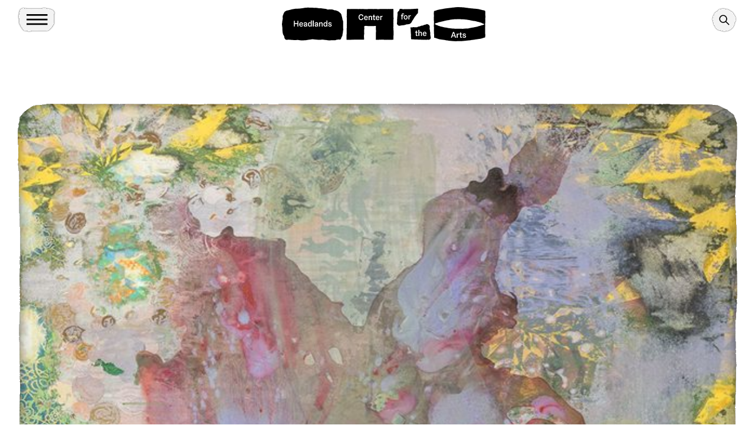

--- FILE ---
content_type: text/html; charset=UTF-8
request_url: https://www.headlands.org/event/firelei-baez-sfai/
body_size: 248635
content:
<!doctype html>
<!--[if lt IE 7]> <html class="lt-ie10 lt-ie9 lt-ie8 lt-ie7"> <![endif]-->
<!--[if IE 7]>    <html class="lt-ie10 lt-ie9 lt-ie8"> <![endif]-->
<!--[if IE 8]>    <html class="lt-ie10 lt-ie9"> <![endif]-->
<!--[if IE 9]>    <html class="lt-ie10"> <![endif]-->
<!--[if gt IE 9]><!-->
<html lang="en">
<!--<![endif]-->

<head>
  <!-- Google tag (gtag.js) -->
  <script async src="https://www.googletagmanager.com/gtag/js?id=G-4RBGY4FQ3S"></script>
  <script>
    window.dataLayer = window.dataLayer || [];

    function gtag() {
      dataLayer.push(arguments);
    }
    gtag('js', new Date());

    gtag('config', 'G-4RBGY4FQ3S');
  </script>

  <meta charset="utf-8">
  <meta http-equiv="X-UA-Compatible" content="IE=edge">
  <meta name="viewport" content="initial-scale=1.0, width=device-width">
  <link rel="shortcut icon" href="/wp-content/themes/headlands-site/favicon.ico?v2" />

  <title>Firelei Báez at SFAI - Headlands Center for the Arts</title>
  <meta name='robots' content='index, follow, max-image-preview:large, max-snippet:-1, max-video-preview:-1' />
	<style>img:is([sizes="auto" i], [sizes^="auto," i]) { contain-intrinsic-size: 3000px 1500px }</style>
	
	<!-- This site is optimized with the Yoast SEO plugin v22.4 - https://yoast.com/wordpress/plugins/seo/ -->
	<link rel="canonical" href="https://www.headlands.org/event/firelei-baez-sfai/" />
	<meta property="og:locale" content="en_US" />
	<meta property="og:type" content="article" />
	<meta property="og:title" content="Firelei Báez at SFAI - Headlands Center for the Arts" />
	<meta property="og:description" content="2016 Chiaro Awardee Firelei Báez’s (AIR &#8217;13) large-scale works visualize mythical feminine creatures, imagining the man-eating Ciguapa and other figures through oozing, faceless contortions and dissolving silhouettes. Out of a convergence of science fiction, anthropology, and diasporic identity formation, her works brim with intense humor, formal rigor, and audacious fantasies of resistance. This offsite lecture is [&hellip;]" />
	<meta property="og:url" content="https://www.headlands.org/event/firelei-baez-sfai/" />
	<meta property="og:site_name" content="Headlands Center for the Arts" />
	<meta property="article:modified_time" content="2022-02-18T17:01:58+00:00" />
	<meta property="og:image" content="https://www.headlands.org/wp-content/uploads/2022/01/16_Baez-lecture_detail.png" />
	<meta property="og:image:width" content="665" />
	<meta property="og:image:height" content="425" />
	<meta property="og:image:type" content="image/png" />
	<meta name="twitter:card" content="summary_large_image" />
	<meta name="twitter:label1" content="Est. reading time" />
	<meta name="twitter:data1" content="1 minute" />
	<script type="application/ld+json" class="yoast-schema-graph">{"@context":"https://schema.org","@graph":[{"@type":"WebPage","@id":"https://www.headlands.org/event/firelei-baez-sfai/","url":"https://www.headlands.org/event/firelei-baez-sfai/","name":"Firelei Báez at SFAI - Headlands Center for the Arts","isPartOf":{"@id":"https://www.headlands.org/#website"},"primaryImageOfPage":{"@id":"https://www.headlands.org/event/firelei-baez-sfai/#primaryimage"},"image":{"@id":"https://www.headlands.org/event/firelei-baez-sfai/#primaryimage"},"thumbnailUrl":"https://www.headlands.org/wp-content/uploads/2022/01/16_Baez-lecture_detail.jpg","datePublished":"2016-01-26T00:25:25+00:00","dateModified":"2022-02-18T17:01:58+00:00","breadcrumb":{"@id":"https://www.headlands.org/event/firelei-baez-sfai/#breadcrumb"},"inLanguage":"en-US","potentialAction":[{"@type":"ReadAction","target":["https://www.headlands.org/event/firelei-baez-sfai/"]}]},{"@type":"ImageObject","inLanguage":"en-US","@id":"https://www.headlands.org/event/firelei-baez-sfai/#primaryimage","url":"https://www.headlands.org/wp-content/uploads/2022/01/16_Baez-lecture_detail.jpg","contentUrl":"https://www.headlands.org/wp-content/uploads/2022/01/16_Baez-lecture_detail.jpg","width":665,"height":425},{"@type":"BreadcrumbList","@id":"https://www.headlands.org/event/firelei-baez-sfai/#breadcrumb","itemListElement":[{"@type":"ListItem","position":1,"name":"Home","item":"https://www.headlands.org/"},{"@type":"ListItem","position":2,"name":"Firelei Báez at SFAI"}]},{"@type":"WebSite","@id":"https://www.headlands.org/#website","url":"https://www.headlands.org/","name":"Headlands Center for the Arts","description":"","potentialAction":[{"@type":"SearchAction","target":{"@type":"EntryPoint","urlTemplate":"https://www.headlands.org/?s={search_term_string}"},"query-input":"required name=search_term_string"}],"inLanguage":"en-US"}]}</script>
	<!-- / Yoast SEO plugin. -->


<link rel='dns-prefetch' href='//www.googletagmanager.com' />
<link rel="alternate" type="application/rss+xml" title="Headlands Center for the Arts &raquo; Firelei Báez at SFAI Comments Feed" href="https://www.headlands.org/event/firelei-baez-sfai/feed/" />
<style id='classic-theme-styles-inline-css' type='text/css'>
/*! This file is auto-generated */
.wp-block-button__link{color:#fff;background-color:#32373c;border-radius:9999px;box-shadow:none;text-decoration:none;padding:calc(.667em + 2px) calc(1.333em + 2px);font-size:1.125em}.wp-block-file__button{background:#32373c;color:#fff;text-decoration:none}
</style>
<style id='global-styles-inline-css' type='text/css'>
:root{--wp--preset--aspect-ratio--square: 1;--wp--preset--aspect-ratio--4-3: 4/3;--wp--preset--aspect-ratio--3-4: 3/4;--wp--preset--aspect-ratio--3-2: 3/2;--wp--preset--aspect-ratio--2-3: 2/3;--wp--preset--aspect-ratio--16-9: 16/9;--wp--preset--aspect-ratio--9-16: 9/16;--wp--preset--color--black: #000000;--wp--preset--color--cyan-bluish-gray: #abb8c3;--wp--preset--color--white: #ffffff;--wp--preset--color--pale-pink: #f78da7;--wp--preset--color--vivid-red: #cf2e2e;--wp--preset--color--luminous-vivid-orange: #ff6900;--wp--preset--color--luminous-vivid-amber: #fcb900;--wp--preset--color--light-green-cyan: #7bdcb5;--wp--preset--color--vivid-green-cyan: #00d084;--wp--preset--color--pale-cyan-blue: #8ed1fc;--wp--preset--color--vivid-cyan-blue: #0693e3;--wp--preset--color--vivid-purple: #9b51e0;--wp--preset--gradient--vivid-cyan-blue-to-vivid-purple: linear-gradient(135deg,rgba(6,147,227,1) 0%,rgb(155,81,224) 100%);--wp--preset--gradient--light-green-cyan-to-vivid-green-cyan: linear-gradient(135deg,rgb(122,220,180) 0%,rgb(0,208,130) 100%);--wp--preset--gradient--luminous-vivid-amber-to-luminous-vivid-orange: linear-gradient(135deg,rgba(252,185,0,1) 0%,rgba(255,105,0,1) 100%);--wp--preset--gradient--luminous-vivid-orange-to-vivid-red: linear-gradient(135deg,rgba(255,105,0,1) 0%,rgb(207,46,46) 100%);--wp--preset--gradient--very-light-gray-to-cyan-bluish-gray: linear-gradient(135deg,rgb(238,238,238) 0%,rgb(169,184,195) 100%);--wp--preset--gradient--cool-to-warm-spectrum: linear-gradient(135deg,rgb(74,234,220) 0%,rgb(151,120,209) 20%,rgb(207,42,186) 40%,rgb(238,44,130) 60%,rgb(251,105,98) 80%,rgb(254,248,76) 100%);--wp--preset--gradient--blush-light-purple: linear-gradient(135deg,rgb(255,206,236) 0%,rgb(152,150,240) 100%);--wp--preset--gradient--blush-bordeaux: linear-gradient(135deg,rgb(254,205,165) 0%,rgb(254,45,45) 50%,rgb(107,0,62) 100%);--wp--preset--gradient--luminous-dusk: linear-gradient(135deg,rgb(255,203,112) 0%,rgb(199,81,192) 50%,rgb(65,88,208) 100%);--wp--preset--gradient--pale-ocean: linear-gradient(135deg,rgb(255,245,203) 0%,rgb(182,227,212) 50%,rgb(51,167,181) 100%);--wp--preset--gradient--electric-grass: linear-gradient(135deg,rgb(202,248,128) 0%,rgb(113,206,126) 100%);--wp--preset--gradient--midnight: linear-gradient(135deg,rgb(2,3,129) 0%,rgb(40,116,252) 100%);--wp--preset--font-size--small: 13px;--wp--preset--font-size--medium: 20px;--wp--preset--font-size--large: 36px;--wp--preset--font-size--x-large: 42px;--wp--preset--spacing--20: 0.44rem;--wp--preset--spacing--30: 0.67rem;--wp--preset--spacing--40: 1rem;--wp--preset--spacing--50: 1.5rem;--wp--preset--spacing--60: 2.25rem;--wp--preset--spacing--70: 3.38rem;--wp--preset--spacing--80: 5.06rem;--wp--preset--shadow--natural: 6px 6px 9px rgba(0, 0, 0, 0.2);--wp--preset--shadow--deep: 12px 12px 50px rgba(0, 0, 0, 0.4);--wp--preset--shadow--sharp: 6px 6px 0px rgba(0, 0, 0, 0.2);--wp--preset--shadow--outlined: 6px 6px 0px -3px rgba(255, 255, 255, 1), 6px 6px rgba(0, 0, 0, 1);--wp--preset--shadow--crisp: 6px 6px 0px rgba(0, 0, 0, 1);}:where(.is-layout-flex){gap: 0.5em;}:where(.is-layout-grid){gap: 0.5em;}body .is-layout-flex{display: flex;}.is-layout-flex{flex-wrap: wrap;align-items: center;}.is-layout-flex > :is(*, div){margin: 0;}body .is-layout-grid{display: grid;}.is-layout-grid > :is(*, div){margin: 0;}:where(.wp-block-columns.is-layout-flex){gap: 2em;}:where(.wp-block-columns.is-layout-grid){gap: 2em;}:where(.wp-block-post-template.is-layout-flex){gap: 1.25em;}:where(.wp-block-post-template.is-layout-grid){gap: 1.25em;}.has-black-color{color: var(--wp--preset--color--black) !important;}.has-cyan-bluish-gray-color{color: var(--wp--preset--color--cyan-bluish-gray) !important;}.has-white-color{color: var(--wp--preset--color--white) !important;}.has-pale-pink-color{color: var(--wp--preset--color--pale-pink) !important;}.has-vivid-red-color{color: var(--wp--preset--color--vivid-red) !important;}.has-luminous-vivid-orange-color{color: var(--wp--preset--color--luminous-vivid-orange) !important;}.has-luminous-vivid-amber-color{color: var(--wp--preset--color--luminous-vivid-amber) !important;}.has-light-green-cyan-color{color: var(--wp--preset--color--light-green-cyan) !important;}.has-vivid-green-cyan-color{color: var(--wp--preset--color--vivid-green-cyan) !important;}.has-pale-cyan-blue-color{color: var(--wp--preset--color--pale-cyan-blue) !important;}.has-vivid-cyan-blue-color{color: var(--wp--preset--color--vivid-cyan-blue) !important;}.has-vivid-purple-color{color: var(--wp--preset--color--vivid-purple) !important;}.has-black-background-color{background-color: var(--wp--preset--color--black) !important;}.has-cyan-bluish-gray-background-color{background-color: var(--wp--preset--color--cyan-bluish-gray) !important;}.has-white-background-color{background-color: var(--wp--preset--color--white) !important;}.has-pale-pink-background-color{background-color: var(--wp--preset--color--pale-pink) !important;}.has-vivid-red-background-color{background-color: var(--wp--preset--color--vivid-red) !important;}.has-luminous-vivid-orange-background-color{background-color: var(--wp--preset--color--luminous-vivid-orange) !important;}.has-luminous-vivid-amber-background-color{background-color: var(--wp--preset--color--luminous-vivid-amber) !important;}.has-light-green-cyan-background-color{background-color: var(--wp--preset--color--light-green-cyan) !important;}.has-vivid-green-cyan-background-color{background-color: var(--wp--preset--color--vivid-green-cyan) !important;}.has-pale-cyan-blue-background-color{background-color: var(--wp--preset--color--pale-cyan-blue) !important;}.has-vivid-cyan-blue-background-color{background-color: var(--wp--preset--color--vivid-cyan-blue) !important;}.has-vivid-purple-background-color{background-color: var(--wp--preset--color--vivid-purple) !important;}.has-black-border-color{border-color: var(--wp--preset--color--black) !important;}.has-cyan-bluish-gray-border-color{border-color: var(--wp--preset--color--cyan-bluish-gray) !important;}.has-white-border-color{border-color: var(--wp--preset--color--white) !important;}.has-pale-pink-border-color{border-color: var(--wp--preset--color--pale-pink) !important;}.has-vivid-red-border-color{border-color: var(--wp--preset--color--vivid-red) !important;}.has-luminous-vivid-orange-border-color{border-color: var(--wp--preset--color--luminous-vivid-orange) !important;}.has-luminous-vivid-amber-border-color{border-color: var(--wp--preset--color--luminous-vivid-amber) !important;}.has-light-green-cyan-border-color{border-color: var(--wp--preset--color--light-green-cyan) !important;}.has-vivid-green-cyan-border-color{border-color: var(--wp--preset--color--vivid-green-cyan) !important;}.has-pale-cyan-blue-border-color{border-color: var(--wp--preset--color--pale-cyan-blue) !important;}.has-vivid-cyan-blue-border-color{border-color: var(--wp--preset--color--vivid-cyan-blue) !important;}.has-vivid-purple-border-color{border-color: var(--wp--preset--color--vivid-purple) !important;}.has-vivid-cyan-blue-to-vivid-purple-gradient-background{background: var(--wp--preset--gradient--vivid-cyan-blue-to-vivid-purple) !important;}.has-light-green-cyan-to-vivid-green-cyan-gradient-background{background: var(--wp--preset--gradient--light-green-cyan-to-vivid-green-cyan) !important;}.has-luminous-vivid-amber-to-luminous-vivid-orange-gradient-background{background: var(--wp--preset--gradient--luminous-vivid-amber-to-luminous-vivid-orange) !important;}.has-luminous-vivid-orange-to-vivid-red-gradient-background{background: var(--wp--preset--gradient--luminous-vivid-orange-to-vivid-red) !important;}.has-very-light-gray-to-cyan-bluish-gray-gradient-background{background: var(--wp--preset--gradient--very-light-gray-to-cyan-bluish-gray) !important;}.has-cool-to-warm-spectrum-gradient-background{background: var(--wp--preset--gradient--cool-to-warm-spectrum) !important;}.has-blush-light-purple-gradient-background{background: var(--wp--preset--gradient--blush-light-purple) !important;}.has-blush-bordeaux-gradient-background{background: var(--wp--preset--gradient--blush-bordeaux) !important;}.has-luminous-dusk-gradient-background{background: var(--wp--preset--gradient--luminous-dusk) !important;}.has-pale-ocean-gradient-background{background: var(--wp--preset--gradient--pale-ocean) !important;}.has-electric-grass-gradient-background{background: var(--wp--preset--gradient--electric-grass) !important;}.has-midnight-gradient-background{background: var(--wp--preset--gradient--midnight) !important;}.has-small-font-size{font-size: var(--wp--preset--font-size--small) !important;}.has-medium-font-size{font-size: var(--wp--preset--font-size--medium) !important;}.has-large-font-size{font-size: var(--wp--preset--font-size--large) !important;}.has-x-large-font-size{font-size: var(--wp--preset--font-size--x-large) !important;}
:where(.wp-block-post-template.is-layout-flex){gap: 1.25em;}:where(.wp-block-post-template.is-layout-grid){gap: 1.25em;}
:where(.wp-block-columns.is-layout-flex){gap: 2em;}:where(.wp-block-columns.is-layout-grid){gap: 2em;}
:root :where(.wp-block-pullquote){font-size: 1.5em;line-height: 1.6;}
</style>

<!-- Google tag (gtag.js) snippet added by Site Kit -->
<!-- Google Analytics snippet added by Site Kit -->
<script type="text/javascript" src="https://www.googletagmanager.com/gtag/js?id=GT-5NXSC3B2" id="google_gtagjs-js" async></script>
<script type="text/javascript" id="google_gtagjs-js-after">
/* <![CDATA[ */
window.dataLayer = window.dataLayer || [];function gtag(){dataLayer.push(arguments);}
gtag("set","linker",{"domains":["www.headlands.org"]});
gtag("js", new Date());
gtag("set", "developer_id.dZTNiMT", true);
gtag("config", "GT-5NXSC3B2");
 window._googlesitekit = window._googlesitekit || {}; window._googlesitekit.throttledEvents = []; window._googlesitekit.gtagEvent = (name, data) => { var key = JSON.stringify( { name, data } ); if ( !! window._googlesitekit.throttledEvents[ key ] ) { return; } window._googlesitekit.throttledEvents[ key ] = true; setTimeout( () => { delete window._googlesitekit.throttledEvents[ key ]; }, 5 ); gtag( "event", name, { ...data, event_source: "site-kit" } ); }; 
/* ]]> */
</script>
<link rel="https://api.w.org/" href="https://www.headlands.org/wp-json/" /><link rel="EditURI" type="application/rsd+xml" title="RSD" href="https://www.headlands.org/xmlrpc.php?rsd" />
<link rel='shortlink' href='https://www.headlands.org/?p=1069' />
<link rel="alternate" title="oEmbed (JSON)" type="application/json+oembed" href="https://www.headlands.org/wp-json/oembed/1.0/embed?url=https%3A%2F%2Fwww.headlands.org%2Fevent%2Ffirelei-baez-sfai%2F" />
<link rel="alternate" title="oEmbed (XML)" type="text/xml+oembed" href="https://www.headlands.org/wp-json/oembed/1.0/embed?url=https%3A%2F%2Fwww.headlands.org%2Fevent%2Ffirelei-baez-sfai%2F&#038;format=xml" />
<meta name="generator" content="Site Kit by Google 1.161.0" />
  <script type="module" crossorigin src="https://www.headlands.org/wp-content/themes/headlands-site/assets/compiled/main.2d8afd6b.js"></script><link rel="modulepreload" href="https://www.headlands.org/wp-content/themes/headlands-site/assets/compiled/vendor.d68ab5e4.js"><link rel="stylesheet" href="https://www.headlands.org/wp-content/themes/headlands-site/assets/compiled/main.d2a5fbc3.css">
  
</head>

<body class="wp-singular events-template-default single single-events postid-1069 wp-theme-headlands-site is-loading">
  <div class="primary-nav-screen"></div>
  <nav class="primary-navigation">
    <div class="primary-nav-content-wrap">
      <div class="container-fluid">
        <div class="menu-controls">
          <div class="menu-toggle-container">
            <button class="menu-toggle close clean-button">
              <div class="svg-wrap">
                <svg width="28" height="28" viewBox="0 0 28 28" fill="none" xmlns="http://www.w3.org/2000/svg">
                  <path d="M27.8614 26.0045L27.9089 26.052C27.8515 26.0591 27.8421 26.1188 27.7931 26.1343C27.7441 26.1498 27.7032 26.2241 27.6595 26.2679C27.5974 26.3161 27.5418 26.3717 27.4936 26.4337C27.4706 26.4568 27.4694 26.4971 27.4268 26.5005C27.3926 26.5211 27.3644 26.5493 27.3439 26.5835C27.3044 26.6144 27.2689 26.6499 27.2379 26.6894C27.2058 26.7353 27.1663 26.7749 27.1204 26.8069L26.7841 27.1433C26.6789 27.2345 26.5804 27.3329 26.4892 27.4381C26.4251 27.5049 26.3653 27.5759 26.3101 27.6507C26.2572 27.7037 26.2065 27.7544 26.1535 27.8074C26.1005 27.8603 26.0568 27.9041 26.0279 27.9721C26.0279 27.9721 26.0095 27.9905 25.9579 27.9527L25.9104 27.9052L25.4802 27.4749C25.3712 27.366 25.2622 27.257 25.1533 27.1481L24.7538 26.7485L22.3901 24.3849C21.9403 23.9351 21.4905 23.4853 21.0435 23.0383L20.4177 22.4125C20.373 22.3678 20.3282 22.323 20.2863 22.2811C20.1969 22.1917 20.1075 22.1023 20.007 22.0017L19.465 21.4598L19.1856 21.1804L18.5849 20.5797C18.0457 20.0405 17.5065 19.5013 16.9673 18.9621C16.3666 18.3614 15.7659 17.7607 15.1652 17.16L14.9585 16.9532C14.8327 16.8275 14.707 16.7018 14.5785 16.5733L13.3827 15.3775C13.316 15.3177 13.2525 15.2543 13.1928 15.1875L13.1257 15.1205C12.7513 14.7461 12.3742 14.3689 12.0082 14.0029C11.6422 13.637 11.1923 13.1871 10.7872 12.782C10.3821 12.3769 10.0021 11.9969 9.611 11.6058L9.20031 11.1951C9.14237 11.1303 9.08075 11.0686 9.01591 11.0107L8.3007 10.2955C8.06322 10.058 7.82293 9.81772 7.58265 9.57745L7.08534 9.08013C6.58244 8.57723 6.08237 8.07716 5.57948 7.57427L4.86703 6.86182C4.25517 6.24996 3.64053 5.63533 3.02868 5.02347L0.924892 2.91968C0.889051 2.89059 0.856207 2.85775 0.827114 2.82191C0.827114 2.82191 0.827113 2.82191 0.840935 2.80809C0.930779 2.71824 1.01832 2.6307 1.10586 2.54316C1.13333 2.50784 1.16498 2.47619 1.20031 2.44871C1.2248 2.43536 1.24454 2.41561 1.2579 2.39112C1.27354 2.36713 1.2938 2.34687 1.31779 2.33123C1.38893 2.28882 1.45176 2.23535 1.50451 2.1724C1.51548 2.16344 1.5255 2.15342 1.53446 2.14245C1.55419 2.14501 1.57347 2.14363 1.59118 2.1384C1.60889 2.13316 1.62467 2.12418 1.63759 2.11197C1.68028 2.07486 1.72028 2.03487 1.75738 1.99218C1.79176 1.95803 1.82025 1.9183 1.842 1.87407C1.86503 1.85103 1.88577 1.8303 1.9065 1.80957C1.92723 1.78883 1.95886 1.7237 1.98224 1.67797C1.98866 1.65877 1.99612 1.64008 2.00462 1.62202C2.01254 1.61157 2.02181 1.6023 2.03226 1.59438C2.03226 1.59438 2.03226 1.59438 2.04609 1.58056C2.05991 1.56674 2.12211 1.50454 2.16127 1.46537C2.19248 1.42023 2.23131 1.3814 2.27645 1.35019C2.35981 1.28016 2.43679 1.20318 2.50682 1.11982C2.51283 1.11059 2.52062 1.10279 2.52986 1.09678C2.52986 1.09678 2.52986 1.09679 2.54137 1.08527C2.55289 1.07375 2.60818 1.01846 2.64043 0.986213C2.67268 0.953962 2.69342 0.933227 2.72106 0.905583C2.7487 0.877939 2.72106 0.905583 2.72106 0.905583C2.77286 0.950453 2.82148 0.999068 2.86635 1.05087L3.55922 1.74374C3.71568 1.9002 3.87215 2.05667 4.02581 2.21033C4.35548 2.54001 4.68234 2.86686 5.00922 3.19374L5.21599 3.40052L5.84738 4.0319C5.9731 4.15762 6.10165 4.28617 6.22737 4.4119L6.24971 4.43423C6.33073 4.51526 6.41175 4.59628 6.49278 4.6773L6.72745 4.91197C6.77774 4.96226 6.82804 5.01256 6.87553 5.06006L7.05155 5.23607C7.2555 5.44002 7.45944 5.64396 7.66339 5.84791L8.50155 6.68607C8.92342 7.10794 9.33971 7.52424 9.76717 7.9517L11.3178 9.5023L11.6363 9.82081L11.8011 9.98564C11.9296 10.1142 12.0582 10.2427 12.1867 10.3712L12.6756 10.8601C13.117 11.3015 13.5612 11.7458 14.0027 12.1872L14.2318 12.4163C14.2732 12.4623 14.3171 12.5062 14.3631 12.5476C14.4749 12.6594 14.5866 12.7711 14.6983 12.8829L14.8744 13.0589C15.1537 13.3383 15.4136 13.5981 15.6846 13.8691L16.3188 14.5033C16.6541 14.8386 16.9893 15.1738 17.3246 15.5091L17.5313 15.7159C17.8107 15.9952 18.1153 16.2998 18.4086 16.5931L19.4004 17.5849C19.5848 17.7693 19.7664 17.9509 19.9592 18.1437L20.7973 18.9819C21.127 19.3115 21.4567 19.6412 21.7864 19.9709C21.9205 20.105 22.0658 20.2503 22.1859 20.3704L22.3871 20.5716C22.6665 20.851 22.9207 21.1052 23.1861 21.3706C23.6722 21.8568 24.1584 22.3429 24.6473 22.8318L25.0468 23.2313C25.3262 23.5107 25.5832 23.7678 25.8515 24.036L26.1783 24.3628C26.6421 24.8266 27.1087 25.2932 27.5753 25.7598L27.8614 26.0045Z" fill="black" />
                  <path d="M2.80411 27.933L2.75664 27.9804C2.74953 27.923 2.68982 27.9136 2.67433 27.8646C2.65884 27.8156 2.58448 27.7748 2.54071 27.731C2.49253 27.6689 2.43694 27.6133 2.37485 27.5651C2.35181 27.5421 2.31153 27.5409 2.30805 27.4983C2.28754 27.4641 2.25932 27.4359 2.22511 27.4154C2.19415 27.3759 2.15865 27.3404 2.11914 27.3094C2.07331 27.2774 2.03373 27.2378 2.00165 27.192L1.66532 26.8556C1.57411 26.7504 1.47565 26.652 1.37045 26.5607C1.30366 26.4966 1.23272 26.4368 1.15789 26.3817C1.10491 26.3287 1.05423 26.278 1.00124 26.225C0.948258 26.172 0.904468 26.1283 0.836534 26.0995C0.836534 26.0995 0.818118 26.081 0.855909 26.0294L0.903417 25.9819L1.33365 25.5517C1.44261 25.4427 1.55158 25.3338 1.66054 25.2248L2.06005 24.8253L4.42368 22.4617C4.87349 22.0118 5.32329 21.562 5.7703 21.115L6.39613 20.4892C6.44083 20.4445 6.48555 20.3998 6.52746 20.3579C6.61687 20.2685 6.70627 20.1791 6.80685 20.0785L7.34884 19.5365L7.62823 19.2571L8.22892 18.6564C8.76813 18.1172 9.30732 17.578 9.84654 17.0388C10.4472 16.4381 11.0479 15.8374 11.6486 15.2367L11.8553 15.03C11.9811 14.9043 12.1068 14.7785 12.2353 14.65L13.4311 13.4542C13.4909 13.3875 13.5543 13.3241 13.621 13.2643L13.6881 13.1972C14.0625 12.8229 14.4396 12.4457 14.8056 12.0797C15.1716 11.7137 15.6215 11.2638 16.0266 10.8587C16.4317 10.4536 16.8117 10.0737 17.2028 9.68253L17.6135 9.27184C17.6783 9.2139 17.74 9.15228 17.7979 9.08744L18.5131 8.37223C18.7506 8.13475 18.9909 7.89446 19.2311 7.65419L19.7285 7.15687C20.2314 6.65398 20.7314 6.1539 21.2343 5.65101L21.9468 4.93856C22.5586 4.3267 23.1733 3.71207 23.7851 3.10021L25.8889 0.996425C25.918 0.960584 25.9508 0.92774 25.9867 0.898647C25.9867 0.898647 25.9867 0.898647 26.0005 0.912469C26.0904 1.00231 26.1779 1.08985 26.2654 1.17739C26.3008 1.20487 26.3324 1.23652 26.3599 1.27184C26.3732 1.29633 26.393 1.31608 26.4175 1.32943C26.4415 1.34508 26.4617 1.36533 26.4774 1.38932C26.5198 1.46047 26.5732 1.5233 26.6362 1.57605C26.6452 1.58701 26.6552 1.59703 26.6661 1.606C26.6636 1.62572 26.665 1.645 26.6702 1.66271C26.6754 1.68042 26.6844 1.6962 26.6966 1.70913C26.7337 1.75182 26.7737 1.79181 26.8164 1.82891C26.8506 1.8633 26.8903 1.89178 26.9345 1.91353C26.9576 1.93657 26.9783 1.9573 26.999 1.97803C27.0198 1.99877 27.0849 2.03039 27.1306 2.05377C27.1498 2.06019 27.1685 2.06765 27.1866 2.07615C27.197 2.08407 27.2063 2.09334 27.2142 2.1038C27.2142 2.1038 27.2142 2.1038 27.228 2.11762C27.2419 2.13144 27.3041 2.19364 27.3432 2.2328C27.3884 2.26401 27.4272 2.30284 27.4584 2.34799C27.5284 2.43134 27.6054 2.50833 27.6888 2.57835C27.698 2.58436 27.7058 2.59215 27.7118 2.60139C27.7118 2.60139 27.7118 2.60139 27.7233 2.61291C27.7348 2.62443 27.7901 2.67971 27.8224 2.71196C27.8546 2.74421 27.8754 2.76495 27.903 2.79259C27.9307 2.82024 27.903 2.79259 27.903 2.79259C27.8581 2.8444 27.8095 2.89301 27.7577 2.93788L27.0649 3.63075C26.9084 3.78721 26.7519 3.94368 26.5983 4.09734C26.2686 4.42702 25.9417 4.75387 25.6149 5.08075L25.4081 5.28753L24.7767 5.91891C24.651 6.04463 24.5224 6.17318 24.3967 6.29891L24.3744 6.32125C24.2933 6.40227 24.2123 6.48329 24.1313 6.56431L23.8966 6.79898C23.8463 6.84927 23.796 6.89957 23.7485 6.94707L23.5725 7.12308C23.3686 7.32703 23.1646 7.53097 22.9607 7.73492L22.1225 8.57308C21.7007 8.99495 21.2844 9.41125 20.8569 9.83871L19.3063 11.3893L18.9878 11.7078L18.823 11.8726C18.6944 12.0012 18.5659 12.1297 18.4374 12.2582L17.9485 12.7471C17.507 13.1886 17.0628 13.6328 16.6214 14.0742L16.3923 14.3033C16.3463 14.3447 16.3024 14.3886 16.261 14.4346C16.1492 14.5464 16.0375 14.6581 15.9257 14.7699L15.7497 14.9459C15.4703 15.2253 15.2105 15.4851 14.9395 15.7561L14.3053 16.3903C13.97 16.7256 13.6347 17.0609 13.2995 17.3961L13.0927 17.6029C12.8134 17.8822 12.5088 18.1868 12.2155 18.4801L11.2237 19.4719C11.0393 19.6563 10.8577 19.8379 10.6649 20.0307L9.82673 20.8689C9.49706 21.1985 9.16737 21.5282 8.83769 21.8579C8.70359 21.992 8.55829 22.1373 8.43816 22.2574L8.23701 22.4586C7.95762 22.738 7.70338 22.9922 7.43797 23.2576C6.95183 23.7438 6.46571 24.2299 5.97678 24.7188L5.57724 25.1184C5.29786 25.3977 5.04082 25.6548 4.77261 25.923L4.44575 26.2499C3.98197 26.7136 3.51539 27.1802 3.04882 27.6468L2.80411 27.933Z" fill="black" />
                </svg>
              </div>
              <span class="visually-hidden">Toggle Menu</span>
            </button>
          </div>
          <div class="supplemental-links">
            <a class="button--small me-4" href="/programs/">Apply</a>
            <a class="button--small" href="/newsletter/">Newsletter Signup</a>
          </div>
          <div class="search-form">
            <form action="/" method="GET">
              <div class="input-wrap type--s">
                <input type="text" name="s" placeholder="Search" />
              </div>
              <div class="submit-wrap">
                <button class="clean-button"><svg width="29" height="18" viewBox="0 0 29 18" fill="none" xmlns="http://www.w3.org/2000/svg">
                    <g clip-path="url(#clip0_232_11047)">
                      <path d="M-0.0109854 7.19995C4.98901 7.19995 24.2891 7.58984 24.2891 7.58984L24.2891 7.5C22.4737 5.94928 21.0284 4.01176 20.0591 1.82983L22.969 -4.51094e-07C24.1221 3.03076 25.8773 5.7963 28.1289 8.12988L28.1289 9.59985C25.8773 11.9334 24.1221 14.6992 22.969 17.73L20.0591 15.8999C21.02 13.7131 22.4666 11.7741 24.2891 10.23L24.2891 10.1399C24.2891 10.1399 5.02902 10.5 -0.0109857 10.53L-0.0109854 7.19995Z" fill="black" />
                    </g>
                    <defs>
                      <clipPath id="clip0_232_11047">
                        <rect width="28.13" height="17.73" fill="white" transform="translate(28.1289 17.73) rotate(-180)" />
                      </clipPath>
                    </defs>
                  </svg>
                  <span class="visually-hidden">Search</span>
                </button>
              </div>
            </form>
          </div>
        </div>
      </div>
      <div class="main-links">
        <div class="container-fluid">
          <r-grid columns-s="1" columns="4">
                          <r-cell>
                <div class="menu-section">
                  <p class="type">
                                                                  <a class="type d-none d-lg-block" href="https://www.headlands.org/visit/" target="_self">Visit</a>
                        <button class="type d-block d-lg-none clean-button text-button menu-section-toggle">Visit</button>

                                                            </p>
                  <ul class="menu type--s">
                                          <li>
                                                  <a class="type--s" href="https://www.headlands.org/visit/#plan-your-visit" target="_self">Plan Your Visit</a>
                                              </li>
                                          <li>
                                                  <a class="type--s" href="https://www.headlands.org/visit/#hours" target="_self">Hours</a>
                                              </li>
                                          <li>
                                                  <a class="type--s" href="https://www.headlands.org/visit/#directions" target="_self">Directions</a>
                                              </li>
                                          <li>
                                                  <a class="type--s" href="https://www.headlands.org/weddings-rentals/" target="_self">Weddings &amp; Rentals</a>
                                              </li>
                    
                  </ul>
                </div>
              </r-cell>
                          <r-cell>
                <div class="menu-section">
                  <p class="type">
                                                                  <a class="type d-none d-lg-block" href="https://www.headlands.org/about/" target="_self">About</a>
                        <button class="type d-block d-lg-none clean-button text-button menu-section-toggle">About</button>

                                                            </p>
                  <ul class="menu type--s">
                                          <li>
                                                  <a class="type--s" href="https://www.headlands.org/about/#mission" target="_self">Mission</a>
                                              </li>
                                          <li>
                                                  <a class="type--s" href="https://www.headlands.org/about/#history" target="_self">History</a>
                                              </li>
                                          <li>
                                                  <a class="type--s" href="https://www.headlands.org/about/#our-campus" target="_self">Our Campus</a>
                                              </li>
                                          <li>
                                                  <a class="type--s" href="https://www.headlands.org/about/#buildings-commissions" target="_self">Buildings &amp; Commissions</a>
                                              </li>
                                          <li>
                                                  <a class="type--s" href="https://www.headlands.org/about/#staff" target="_self">Staff</a>
                                              </li>
                                          <li>
                                                  <a class="type--s" href="https://www.headlands.org/about/#board" target="_self">Board</a>
                                              </li>
                    
                  </ul>
                </div>
              </r-cell>
                          <r-cell>
                <div class="menu-section">
                  <p class="type">
                                                                  <a class="type d-none d-lg-block" href="https://www.headlands.org/give/" target="_self">Give</a>
                        <button class="type d-block d-lg-none clean-button text-button menu-section-toggle">Give</button>

                                                            </p>
                  <ul class="menu type--s">
                                          <li>
                                                  <a class="type--s" href="https://www.headlands.org/give/#membership" target="_self">Members</a>
                                              </li>
                                          <li>
                                                  <a class="type--s" href="https://www.headlands.org/give/#donor-circles" target="_self">Donor Circles</a>
                                              </li>
                                          <li>
                                                  <a class="type--s" href="https://www.headlands.org/give/#more-ways-to-give" target="_self">More Ways to Give</a>
                                              </li>
                                          <li>
                                                  <a class="type--s" href="https://www.headlands.org/give/#supporters" target="_self">Supporters</a>
                                              </li>
                    
                  </ul>
                </div>
              </r-cell>
                          <r-cell>
                <div class="menu-section">
                  <p class="type">
                                                                  <a class="type d-none d-lg-block" href="https://www.headlands.org/whats-on/" target="_self">What&#039;s On</a>
                        <button class="type d-block d-lg-none clean-button text-button menu-section-toggle">What&#039;s On</button>

                                                            </p>
                  <ul class="menu type--s">
                                          <li>
                                                  <a class="type--s" href="https://www.headlands.org/whats-on/" target="_self">Current &amp; Upcoming</a>
                                              </li>
                                          <li>
                                                  <a class="type--s" href="https://www.headlands.org/whats-on/archive" target="_self">Archive</a>
                                              </li>
                                          <li>
                                                  <a class="type--s" href="https://www.headlands.org/whats-on/#ongoing" target="_self">Ongoing</a>
                                              </li>
                    
                  </ul>
                </div>
              </r-cell>
                          <r-cell>
                <div class="menu-section">
                  <p class="type">
                                                                  <a class="type d-none d-lg-block" href="https://www.headlands.org/programs/" target="_self">Artist Programs</a>
                        <button class="type d-block d-lg-none clean-button text-button menu-section-toggle">Artist Programs</button>

                                                            </p>
                  <ul class="menu type--s">
                                          <li>
                                                  <a class="type--s" href="https://www.headlands.org/programs/#residencies" target="_self">Residencies</a>
                                              </li>
                                          <li>
                                                  <a class="type--s" href="https://www.headlands.org/programs/#fellowships" target="_self">Fellowships</a>
                                              </li>
                                          <li>
                                                  <a class="type--s" href="https://www.headlands.org/programs/#awards" target="_self">Awards</a>
                                              </li>
                    
                  </ul>
                </div>
              </r-cell>
                          <r-cell>
                <div class="menu-section">
                  <p class="type">
                                                                  <a class="type d-none d-lg-block" href="https://www.headlands.org/artists/" target="_self">Artists</a>
                        <button class="type d-block d-lg-none clean-button text-button menu-section-toggle">Artists</button>

                                                            </p>
                  <ul class="menu type--s">
                                          <li>
                                                  <a class="type--s" href="https://www.headlands.org/artists/" target="_self">Current</a>
                                              </li>
                                          <li>
                                                  <a class="type--s" href="https://www.headlands.org/artists/alumni/" target="_self">Alumni</a>
                                              </li>
                    
                  </ul>
                </div>
              </r-cell>
                      </r-grid>
        </div>
      </div>
    </div>
    <div class="wander-section">
      <div class="wander-menu-content">
        <a href="/wander" class=" clean-button everything-button">
          <span class="visually-hidden">Wander</span>
        </a>
        <div class="label type d-none d-lg-block">
          <p><button class="clean-button random-wander-link">Wander</button></p>
        </div>
        <div class="tags d-none d-lg-flex tags--no-bg">
    <div class="wander-tag">
    <a href="https://www.headlands.org/wander-tag/ghosts/" class="wander-tag-link">
      <div class="icon">
        <div class="svg-wrap">
          <svg width="19" height="20" viewBox="0 0 19 20" fill="none" xmlns="http://www.w3.org/2000/svg">
  <g filter="url(#filter0_i_138_13598)">
    <path d="M14.8542 16.8589H14.7631L14.2167 17.1392H14.1303C14.0882 17.1766 14.0508 17.2419 14.0065 17.2466C13.9621 17.2513 13.9084 17.333 13.836 17.3143L13.6211 17.5339H13.509L13.2895 17.751C13.2171 17.7254 13.1938 17.8375 13.119 17.8118C12.9999 17.9519 12.8131 17.9799 12.673 18.0873C12.6006 18.0663 12.5749 18.1738 12.5025 18.1481C12.4675 18.2018 12.4161 18.2041 12.3577 18.2088C12.2993 18.2135 12.255 18.2625 12.1849 18.2672C12.1148 18.2718 12.0611 18.3279 11.9794 18.3699C11.8393 18.3372 11.7248 18.4587 11.5847 18.503C11.545 18.5614 11.4843 18.5334 11.4352 18.5427L11.3745 18.5964H11.3045L11.1457 18.7599H11.0452L10.9308 18.8697C10.8841 18.8697 10.8421 18.8697 10.7954 18.893C10.6833 18.9608 10.5618 19.0075 10.4521 19.0775C10.396 19.1149 10.326 19.0775 10.2746 19.1313C10.2232 19.185 10.1765 19.1616 10.1391 19.2083C10.1018 19.255 10.0831 19.2083 10.0691 19.234C9.9759 19.333 9.86395 19.4123 9.73977 19.4675C9.69967 19.4869 9.65584 19.4973 9.61133 19.4979L9.45954 19.5773L9.43851 19.6427C9.36481 19.6647 9.30168 19.7129 9.26102 19.7781H9.13258L9.06486 19.8645L8.92473 19.9253C8.82795 19.9452 8.72928 19.9546 8.63047 19.9533L8.58378 20H8.29886L8.24047 19.9533H8.08401L8.02329 19.8972C7.99059 19.8669 7.9649 19.8225 7.90886 19.8365C7.86915 19.7688 7.77574 19.7875 7.73137 19.7221C7.687 19.6567 7.59124 19.652 7.52585 19.61C7.46046 19.568 7.42543 19.4909 7.36004 19.4675C7.23159 19.4185 7.16621 19.3041 7.09382 19.234L6.93502 19.1523H6.8416L6.78321 19.0962H6.63608L6.43291 18.9841H6.29512C6.23206 18.9468 6.17134 18.9071 6.19236 18.8206H6.11297C6.09819 18.7818 6.07858 18.7449 6.05458 18.7109C6.02656 18.6782 6.0359 18.6432 6.02656 18.6105C6.01204 18.5693 5.99407 18.5295 5.97285 18.4914L5.91679 18.3816V18.2882C5.76966 18.1994 5.79068 17.9916 5.63888 17.9075C5.6599 17.8048 5.58284 17.737 5.56182 17.653L5.47774 17.6319L5.45206 17.5105L5.30259 17.3587L5.35631 17.2583C5.35631 17.1836 5.27456 17.1625 5.2442 17.1088V17.0201L5.14846 16.8379C5.10409 16.7772 5.17181 16.6931 5.10175 16.6347C5.03169 16.5764 5.11344 16.4806 5.02236 16.4433V16.1653L4.97331 16.1046V15.8244L4.92194 15.7707V15.6516C4.84954 15.6119 4.89391 15.5208 4.85654 15.4858C4.81918 15.4507 4.82151 15.3667 4.81217 15.3176C4.76313 15.2732 4.71409 15.3013 4.66972 15.2896C4.66972 15.2732 4.64402 15.2569 4.64635 15.2452C4.6627 15.1565 4.58331 15.1004 4.57164 15.0117L4.49456 14.993C4.4572 14.9533 4.49456 14.9043 4.47588 14.8622L4.42683 14.8108V14.5773L4.25635 14.4092L4.24468 14.22L4.16295 14.2013C4.16295 14.2013 4.14426 14.1896 4.14426 14.1826C4.14426 14.1079 4.14426 14.0332 4.14426 13.9491C4.09055 13.9164 4.09521 13.8533 4.06485 13.8113C4.03454 13.7763 4.00176 13.7435 3.96677 13.7132L3.99479 13.6362H4.03917L4.1209 13.5521L4.0485 13.475L3.9224 13.461L3.74023 13.0943L3.78461 13.05V12.8818L3.7309 12.8235V12.7137L3.67485 12.6506V12.5409L3.6258 12.4942L3.61413 12.3704L3.50437 12.2606V11.9243L3.45299 11.873V11.6534C3.40628 11.6184 3.40863 11.553 3.3736 11.518C3.33857 11.4829 3.33856 11.3989 3.28018 11.3568C3.22179 11.3148 3.22413 11.2704 3.19844 11.2261H3.14238C3.09568 11.191 3.1237 11.1397 3.11436 11.0906L3.06065 11.0299V10.9201L3.12837 10.8314L3.00928 10.6913L3.084 10.6095C3.1237 10.6095 3.16809 10.6095 3.17042 10.5582C3.17042 10.5465 3.17041 10.5255 3.15639 10.5138C3.14238 10.5021 3.10502 10.4507 3.07466 10.4461C3.04003 10.4379 3.00843 10.4201 2.98358 10.3947C2.93057 10.3461 2.8891 10.2862 2.86215 10.2195C2.82946 10.1565 2.74304 10.1308 2.72202 10.0537C2.72084 10.0428 2.72084 10.0319 2.72202 10.021L2.83879 9.96497L2.49784 9.62635V9.51658L2.44879 9.46521L2.43711 9.34376L2.27597 9.18262V9.09855L2.21993 9.03783L2.27597 8.97712V8.87436L2.33436 8.79496C2.33638 8.78024 2.33638 8.76531 2.33436 8.75059L2.11717 8.53339L2.17088 8.47501V8.36292L2.0004 8.19243V7.93087L1.94902 7.8795V7.69734L2.00507 7.63662C1.94891 7.58862 1.89659 7.53631 1.8486 7.48015C1.82263 7.43893 1.80296 7.39406 1.79022 7.34703L1.89063 7.312V7.18356L1.79955 7.15553C1.77386 7.11116 1.77388 7.05044 1.72483 7.02008V6.84726L1.82991 6.8099C1.83463 6.786 1.83463 6.76141 1.82991 6.73751C1.81123 6.70715 1.78321 6.68846 1.77854 6.64643C1.77387 6.60439 1.7365 6.58804 1.72716 6.55534C1.72252 6.52203 1.72252 6.48824 1.72716 6.45493L1.61974 6.41523V6.35451L1.67579 6.29612C1.67921 6.27792 1.67753 6.25912 1.67094 6.24181C1.66435 6.2245 1.65308 6.20935 1.63841 6.19803C1.62206 6.18169 1.62207 6.149 1.61039 6.11397L1.51231 6.08127L1.57069 5.98785L1.51698 5.89911L1.56369 5.8454V5.73564L1.45159 5.61653V5.51145L1.40022 5.45072L1.44225 5.40869C1.47495 5.35264 1.44225 5.32228 1.40022 5.28958V5.18216L1.34183 5.11677V4.95329L1.22972 4.83652C1.26476 4.80149 1.3068 4.77347 1.26476 4.70341C1.23907 4.67305 1.1877 4.71508 1.12698 4.68005L1.00554 4.55862L1.05925 4.50023L1.01021 4.45119L0.998527 4.32041L0.919132 4.29939L0.790691 4.04951L0.891109 3.87436V3.72723C0.797695 3.63381 0.704282 3.54274 0.615539 3.45166C0.615539 3.32788 0.482421 3.30453 0.438049 3.19711L0.491758 3.11069L0.44271 3.05231C0.57349 2.9659 0.617864 2.80476 0.750979 2.695C0.837388 2.695 0.937813 2.695 1.03356 2.695L1.08261 2.64596H1.64776L1.70615 2.69267H1.87662L1.92567 2.74171H2.09147L2.15219 2.79775L2.21292 2.74171H2.32268L2.36938 2.69734L2.55622 2.79075C2.56696 2.75674 2.58104 2.72389 2.59826 2.69267C2.61227 2.66931 2.64262 2.63194 2.6543 2.63661C2.73137 2.6623 2.75239 2.5432 2.82945 2.57356C2.90652 2.60392 2.9252 2.4965 3.00227 2.51752C3.07933 2.53853 3.11903 2.4241 3.2031 2.4638C3.25834 2.43764 3.31144 2.40719 3.36191 2.37272C3.40394 2.33769 3.44832 2.36104 3.51605 2.34469C3.55373 2.2892 3.60027 2.24029 3.65383 2.1999C3.72155 2.16254 3.79862 2.13685 3.86168 2.09482C3.92473 2.05278 4.01815 2.10882 4.05318 2.01775H4.16527L4.22833 1.95936H4.39415L4.44552 1.90798H4.56696L4.60899 1.86595L4.73977 1.8496L4.78181 1.74451H5.08307L5.09941 1.65577C5.15003 1.62405 5.20409 1.59819 5.26055 1.5787C5.33062 1.56235 5.35164 1.47361 5.41002 1.46893C5.4684 1.46426 5.51277 1.39654 5.56882 1.35684H5.65757C5.73931 1.32882 5.75565 1.22606 5.84907 1.24007C5.89111 1.17702 5.95649 1.17936 6.01955 1.18169C6.07326 1.13498 6.11296 1.07659 6.1947 1.06025C6.25446 1.0431 6.308 1.00904 6.34884 0.962166C6.38854 0.917794 6.44224 0.915455 6.48428 0.885095C6.52632 0.854736 6.56603 0.794023 6.64076 0.782346C6.71549 0.77067 6.71315 0.681921 6.79255 0.674915C6.82991 0.674915 6.86261 0.621203 6.8953 0.588508L7.21525 0.268565L7.37873 0.172814H7.58891L7.64028 0.123774H7.92053L7.97424 0.0700579L8.09802 0.0560463L8.15407 0L8.21712 0.119098H8.37125L8.43431 0.177482H8.60013C8.64216 0.270897 8.76593 0.1915 8.8103 0.277908L9.04384 0.29425L9.09055 0.34096H9.24235L9.52024 0.618868H9.6557C9.68606 0.649228 9.71876 0.705277 9.76547 0.721625C9.81218 0.737972 9.8472 0.777673 9.8799 0.780009C9.9593 0.780009 9.98498 0.84773 10.034 0.885095C10.1304 0.892962 10.2227 0.927763 10.3003 0.985521C10.3515 1.02579 10.3984 1.07117 10.4404 1.12097C10.5338 1.10462 10.5501 1.20972 10.6179 1.23307C10.739 1.28041 10.8562 1.33742 10.9682 1.40355C11.1031 1.44632 11.2262 1.51988 11.3278 1.6184L11.4633 1.63475L11.482 1.71649C11.5146 1.75853 11.566 1.71648 11.6081 1.73984C11.6501 1.76319 11.6641 1.82158 11.7248 1.78655C11.7949 1.85661 11.8556 1.929 11.9257 1.98972C11.9957 2.05044 12.0494 2.15086 12.1592 2.18589C12.269 2.22092 12.2877 2.31434 12.3624 2.36104C12.3624 2.44512 12.4558 2.50116 12.4348 2.59458C12.4427 2.6102 12.4521 2.62505 12.4628 2.63895C12.6076 2.78374 12.7501 2.93321 12.8995 3.07333C13.049 3.21345 13.1074 3.33255 13.2708 3.39094C13.3781 3.47611 13.4663 3.58269 13.5301 3.70387C13.6118 3.74358 13.6048 3.84633 13.6678 3.90004C13.7309 3.95376 13.7729 4.00514 13.8313 4.06352V4.17328C13.8313 4.18963 13.8617 4.21065 13.878 4.22933L13.9388 4.29005V4.45586L14.0555 4.5773V4.75012L14.1396 4.7758C14.1645 4.84988 14.2118 4.91437 14.275 4.9603V5.07006L14.3895 5.1915V5.35731L14.5926 5.55815L14.6674 5.71228V5.80103L14.7818 5.92013V6.00887C14.7796 6.0173 14.7796 6.02614 14.7818 6.03456L14.999 6.25175C14.964 6.32882 15.0948 6.3475 15.0597 6.42223C15.1274 6.46427 15.1134 6.53199 15.1111 6.58804L15.2209 6.6978L15.1718 6.75619L15.2816 6.87296V6.98972C15.3703 7.03176 15.3797 7.13452 15.4521 7.22326V7.50351C15.485 7.50836 15.5166 7.51974 15.5451 7.53698C15.5736 7.55423 15.5983 7.57699 15.6179 7.60392V7.69734L15.814 7.90051H15.8701L15.9448 8.0453L15.8981 8.09668V8.2625L15.9472 8.31388V8.54741L16.0382 8.5731L16.1176 8.72256V9.00747L16.2601 9.29472H16.4166L16.552 9.5773V9.7688L16.6618 9.8809V10.0537C16.6244 10.1051 16.5193 10.0771 16.5076 10.1751C16.5785 10.2267 16.6322 10.2983 16.6618 10.3807V10.5371C16.7785 10.724 16.7785 10.724 16.8953 10.7707V10.8804L17.0004 10.9879L16.9537 11.0509C16.9745 11.0752 16.9971 11.0978 17.0214 11.1186C17.0523 11.135 17.0843 11.1491 17.1172 11.1607C17.0845 11.2331 17.2036 11.2564 17.1756 11.3335C17.1475 11.4106 17.255 11.4316 17.2363 11.5016C17.2783 11.5367 17.3017 11.5974 17.3717 11.581C17.4021 11.6231 17.4628 11.6441 17.4581 11.7165C17.4581 11.7352 17.4908 11.7562 17.5095 11.7795V11.901L17.8458 12.2349V12.3494C17.8948 12.3867 17.9182 12.4661 18.0093 12.4264V12.6927L17.9649 12.737V12.9145L18.0116 12.9612L17.9602 13.022V13.1317L18.014 13.1924V13.468L18.0677 13.5287L18.021 13.5754V13.7483L18.0723 13.8136C18.0732 13.8524 18.0677 13.8911 18.056 13.9281C18.056 13.9584 18.0046 13.9795 18.014 14.0121L18.5674 14.568C18.5558 14.6287 18.509 14.659 18.5137 14.7198C18.5184 14.7805 18.4763 14.8132 18.453 14.8646L18.5744 14.9229C18.5371 15.0093 18.432 15 18.3806 15.0654H18.2148L18.1541 15.1238H17.9859L17.9369 15.1728H17.7033L17.6426 15.2335H17.4091L17.36 15.2826C17.2978 15.2785 17.2353 15.2869 17.1763 15.3074C17.1174 15.3278 17.0631 15.3599 17.0168 15.4017H16.7949C16.7629 15.4335 16.7223 15.4555 16.6781 15.4647C16.6185 15.4808 16.5655 15.5151 16.5263 15.5628C16.4819 15.6142 16.4072 15.6095 16.3699 15.6586C16.3253 15.7026 16.272 15.7368 16.2134 15.759C16.162 15.7893 16.1316 15.8477 16.0592 15.8617C15.9868 15.8758 15.9845 15.9575 15.9075 15.9668C15.8495 15.9863 15.7956 16.0164 15.7487 16.0556C15.7406 16.0605 15.7335 16.0668 15.7276 16.0743H15.5595C15.5315 16.1303 15.4661 16.121 15.424 16.1537C15.3915 16.1851 15.3572 16.2148 15.3213 16.2424C15.2742 16.2655 15.2259 16.2857 15.1765 16.3031L14.9686 16.5203L14.9219 16.6137L14.9686 16.6651C14.9266 16.7165 14.9359 16.8216 14.8542 16.8589Z" fill="white" />
  </g>
  <defs>
    <filter id="filter0_i_138_13598" x="0" y="-1" width="19" height="21" filterUnits="userSpaceOnUse" color-interpolation-filters="sRGB">
      <feFlood flood-opacity="0" result="BackgroundImageFix" />
      <feBlend mode="normal" in="SourceGraphic" in2="BackgroundImageFix" result="shape" />
      <feColorMatrix in="SourceAlpha" type="matrix" values="0 0 0 0 0 0 0 0 0 0 0 0 0 0 0 0 0 0 127 0" result="hardAlpha" />
      <feOffset />
      <feGaussianBlur stdDeviation="1.5" />
      <feComposite in2="hardAlpha" operator="arithmetic" k2="-1" k3="1" />
      <feColorMatrix type="matrix" values="0 0 0 0 0 0 0 0 0 0 0 0 0 0 0 0 0 0 0.75 0" />
      <feBlend mode="normal" in2="shape" result="effect1_innerShadow_138_13598" />
    </filter>
  </defs>
</svg>        </div>
      </div>
      <div class="tag-name">
        Ghosts      </div>
    </a>
  </div>
  <div class="wander-tag">
    <a href="https://www.headlands.org/wander-tag/site/" class="wander-tag-link">
      <div class="icon">
        <div class="svg-wrap">
          <svg width="20" height="20" viewBox="0 0 20 20" fill="none" xmlns="http://www.w3.org/2000/svg">
  <g filter="url(#filter0_i_138_13526)">
    <path d="M19.5288 14.2638C19.5465 14.2792 19.5631 14.2958 19.5785 14.3135C19.5785 14.4261 19.5785 14.5537 19.5785 14.6814L19.624 14.7268V15.2461L19.6781 15.3024V16.4946L19.7278 16.5444V17.5765L19.7819 17.6393V18.5676L19.8338 18.626V18.7277C19.7235 18.838 19.6175 18.9441 19.5071 19.0609C19.4631 19.1307 19.4132 19.1966 19.3578 19.2578C19.2994 19.3097 19.2475 19.3682 19.189 19.4266H18.6762L18.6135 19.4785H18.5161L18.4577 19.5326H18.2694L18.2132 19.5845H18.1223L18.0422 19.5261L17.9427 19.5802H17.5099L17.3173 19.6862H16.6682L16.6141 19.6365H16.2528L16.2052 19.6819H15.9477L15.8957 19.7339H15.7811C15.7053 19.749 15.6815 19.8226 15.6123 19.7771L15.5993 19.7101C15.5863 19.7101 15.569 19.6862 15.5603 19.6906C15.5187 19.7065 15.4782 19.7253 15.4392 19.7468L15.3634 19.6884H14.6948L14.6472 19.6408H14.4828L14.3919 19.5499C14.3486 19.524 14.288 19.5672 14.2512 19.5131C14.2145 19.459 14.1625 19.5131 14.1322 19.4872C14.1019 19.4612 14.037 19.4504 14.0067 19.4179C13.9764 19.3855 13.9115 19.3941 13.8661 19.3855L13.8055 19.4396H13.5761C13.522 19.4634 13.4918 19.4893 13.4658 19.4872C13.4052 19.4872 13.3749 19.5283 13.3295 19.5391C13.284 19.5499 13.2299 19.5391 13.178 19.5543C13.165 19.5543 13.1542 19.5759 13.1391 19.591H12.8318L12.7734 19.6451H12.6219L12.5678 19.6949C12.5094 19.6949 12.4315 19.6949 12.3514 19.6949L12.3038 19.7403H12.0874L12.0334 19.7944H11.514L11.4643 19.8442H10.9515L10.8887 19.8983H10.5879C10.549 19.9178 10.5295 19.9719 10.4754 19.9524L10.4213 19.9005H10.3196L10.259 19.9546H9.89552L9.85224 20H9.0538L8.98888 19.907V19.8204C8.98888 19.8204 8.97375 19.8009 8.96942 19.8009H8.70326L8.65133 19.8485H8.49771L8.44577 19.7988C8.39384 19.7815 8.37004 19.8226 8.33975 19.8464L8.29431 19.8009H7.99787C7.97509 19.7798 7.94802 19.7639 7.91853 19.7542C7.88903 19.7445 7.85779 19.7412 7.82693 19.7447L7.77066 19.7944H7.46124L7.40715 19.7447H7.14966L7.09556 19.6949H6.83375L6.79696 19.7317C6.74935 19.7663 6.67145 19.7144 6.63467 19.7923H6.36853L6.32525 19.7468H5.96606L5.90547 19.6949H5.68909L5.635 19.7447H5.07025L5.01399 19.7944L4.97071 19.7512H4.50333L4.47304 19.7685L4.43192 19.7966C4.41551 19.7961 4.39935 19.7924 4.38433 19.7858C4.37134 19.7858 4.36053 19.762 4.34538 19.7468H3.98835L3.93425 19.7944H3.31541L3.27861 19.762C3.26384 19.7553 3.24868 19.7495 3.23318 19.7447H3.05358L3.00599 19.6992H2.80259L2.73767 19.6451L2.6944 19.6884H2.43041L2.38065 19.6473L2.29842 19.7036L2.22053 19.643L2.1686 19.6906H2.06473C2.01929 19.656 2.05391 19.6083 2.03011 19.5564C1.9111 19.4785 1.91543 19.2946 1.78777 19.208L1.77262 19.0847L1.67525 19.0501L1.72934 18.9917V18.5784L1.66876 18.5135L1.70986 18.4291V18.4118C1.66875 18.3858 1.67741 18.3295 1.65145 18.3057C1.58004 18.2272 1.52489 18.1352 1.48916 18.0353C1.48022 18.0208 1.46929 18.0077 1.4567 17.9963V17.8665C1.43678 17.8317 1.41942 17.7956 1.40477 17.7583C1.39395 17.7172 1.33986 17.702 1.35068 17.6501C1.35623 17.629 1.35456 17.6067 1.34593 17.5867C1.3373 17.5667 1.32222 17.5502 1.30308 17.5398V17.3342L1.24898 17.2736V16.962L1.29875 16.9079L1.2533 16.8625V16.6591L1.19921 16.5942L1.24465 16.5487V16.3908L1.19921 16.3367V15.5144L1.14511 15.4539V14.6792L1.09318 14.6208V14.3114L1.05424 14.2746C1.04793 14.2601 1.04356 14.2448 1.04125 14.2291V13.9002L1.08885 13.8418L1.03909 13.7921V13.3766L0.991491 13.329V13.0239L0.937396 12.9633V12.7599L0.887619 12.7037L0.93523 12.6517L0.889785 12.6063V12.2839L0.933064 12.2406V11.9377L0.987159 11.8749V11.7689L0.937396 11.7148V11.6131L0.987159 11.559L0.950378 11.5222C0.950378 11.5222 0.937396 11.5093 0.937396 11.5006V11.0116C0.93865 11.0037 0.93865 10.9957 0.937396 10.9878L0.896283 10.9445L0.939548 10.8904L0.894117 10.8363V10.687L0.94388 10.6329V10.529L0.883301 10.4663L0.937396 10.3516V9.06416C0.887628 9.0317 0.878972 8.9841 0.909265 8.89971C0.923072 8.88588 0.935396 8.87065 0.946046 8.85427V8.28951L0.993643 8.24191V7.93249L1.04774 7.87623V7.40885L1.08237 7.37423C1.0903 7.35943 1.09544 7.34329 1.09751 7.32662C1.09751 7.23358 1.09751 7.13837 1.09751 7.04533L1.04774 6.99773V6.73807L0.997975 6.68614V6.31396L1.04125 6.27069V6.0132L1.11482 5.93747L1.23384 5.92448C1.27062 5.88554 1.23383 5.84009 1.2533 5.80115L1.20354 5.74705V5.58909C1.25763 5.55664 1.24681 5.50471 1.25547 5.45494C1.26854 5.41709 1.28834 5.3819 1.31389 5.35108L1.25547 5.27967V5.12604L1.30308 5.07195V4.97241L1.35501 4.91615L1.30308 4.85989V4.55263L1.25547 4.50503V4.19561L1.2057 4.14584V3.71308C1.25764 3.6763 1.24682 3.76501 1.27495 3.74554C1.37665 3.76068 1.43723 3.69793 1.51296 3.66764V3.61571C1.58199 3.56694 1.66431 3.54051 1.74882 3.53998L1.86999 3.39933C1.87199 3.32735 1.89787 3.25808 1.94355 3.20242L1.8332 3.16347V3.10505C1.87215 3.05961 1.92192 3.02716 1.9349 2.98172C1.94706 2.94209 1.97034 2.90679 2.00198 2.88002C2.04022 2.84466 2.07634 2.80709 2.11017 2.7675C2.15128 2.70908 2.23135 2.71557 2.27462 2.65931C2.3179 2.60305 2.37199 2.56194 2.41959 2.51217L2.56673 2.36503C2.60135 2.32825 2.67492 2.36503 2.68357 2.29363H2.89995L2.93674 2.25468C2.93674 2.25468 2.94972 2.2417 2.95621 2.2417H3.18991L3.48634 2.08807H3.6205C3.73085 1.95824 3.90179 1.92794 4.05326 1.82408H4.20473L4.22204 1.74186C4.2545 1.7094 4.32158 1.72671 4.34538 1.67045C4.41029 1.6856 4.42759 1.62069 4.47087 1.59905C4.56063 1.54515 4.65473 1.49883 4.75218 1.46056C4.77568 1.44843 4.79691 1.43233 4.81492 1.41296H5.01615L5.07458 1.35887H5.22603L5.2823 1.3091L5.34722 1.36752L5.44458 1.31559L5.48569 1.35454L5.54195 1.3091H5.69126L5.74968 1.255H5.89249L6.06776 1.15114C6.19975 1.17061 6.28414 1.0278 6.41397 1.04728C6.48754 1.00617 6.52432 0.921779 6.60871 0.889322C6.69309 0.856865 6.74719 0.765985 6.82509 0.703235C6.90298 0.640485 6.94626 0.584224 7.00468 0.525802C7.10855 0.54744 7.17562 0.443578 7.27083 0.476035C7.28814 0.408957 7.30761 0.333224 7.36387 0.326733C7.42013 0.320241 7.4699 0.246673 7.52832 0.21638C7.65598 0.205561 7.6906 0.188251 7.91997 0L8.04764 0.112518C8.0736 0.112518 8.10606 0.112518 8.12553 0.112518C8.17963 0.144975 8.24887 0.153631 8.29215 0.207726C8.34805 0.255114 8.41174 0.292451 8.4804 0.318079C8.56104 0.344181 8.63493 0.387773 8.69678 0.445742C8.75953 0.527966 8.87854 0.534459 8.92614 0.629666H8.96509C9.01269 0.657796 8.9824 0.727037 9.03866 0.75733C9.09492 0.787623 9.13819 0.824408 9.14252 0.86552C9.14685 0.906632 9.19661 0.947745 9.22258 0.991021C9.24854 1.0343 9.3113 1.0343 9.34808 1.06459C9.387 1.09918 9.42385 1.13602 9.45844 1.17494V1.28313L9.55363 1.31559L9.56878 1.387L9.66399 1.4822V1.59256L9.83494 1.7635C9.88687 1.81543 9.93231 1.88034 10.0232 1.889V2.10538L10.0686 2.15082L10.0167 2.2417C10.0513 2.30661 10.0989 2.27848 10.1206 2.28281L10.4927 2.65498C10.4927 2.642 10.4927 2.6658 10.4927 2.67446C10.5096 2.68699 10.5233 2.70332 10.5327 2.72211C10.5421 2.7409 10.5469 2.76164 10.5468 2.78265C10.6377 2.84756 10.6572 2.97306 10.7502 3.03797V3.25435L10.8281 3.32143C10.8649 3.32143 10.8909 3.23705 10.9471 3.29114C10.9623 3.32093 10.9656 3.35537 10.9564 3.3875C10.9471 3.41963 10.926 3.44706 10.8974 3.46424L11.0034 3.5443L11.0878 3.49886L11.2154 3.56162L11.1657 3.62004C11.1657 3.73904 11.328 3.75419 11.3215 3.8732C11.4015 3.9511 11.4751 4.03765 11.5616 4.10906C11.6482 4.18046 11.7369 4.20643 11.7888 4.29731C11.8408 4.38819 11.6958 4.45959 11.7477 4.55912C11.7613 4.5664 11.7759 4.57152 11.791 4.57427H12.0745L12.2605 4.7582C12.3146 4.81229 12.3731 4.86422 12.4228 4.92264C12.4726 4.98107 12.5505 5.02651 12.5765 5.11955C12.6024 5.21259 12.6955 5.21259 12.6825 5.30131H12.808C12.8592 5.42894 12.9237 5.55079 13.0006 5.66483C13.0419 5.72704 13.0874 5.78632 13.1369 5.84226V5.96343C13.1901 5.99852 13.2369 6.04242 13.2754 6.09326C13.3078 6.15385 13.3641 6.19929 13.3857 6.25554C13.4074 6.3118 13.4571 6.34859 13.4788 6.39835C13.5122 6.45376 13.5398 6.5125 13.561 6.57362C13.574 6.63205 13.6367 6.67965 13.6562 6.74023C13.6632 6.76798 13.6769 6.79357 13.6961 6.81471C13.7154 6.83586 13.7396 6.8519 13.7666 6.86141C13.8401 6.89603 13.918 6.9393 13.9202 7.041C14.0006 7.15263 14.058 7.27915 14.089 7.41318C14.089 7.43914 14.1344 7.46294 14.1257 7.50189C14.2404 7.58195 14.2426 7.73558 14.3421 7.82646L14.3616 7.84377H14.4546L14.6451 8.02337V8.09045C14.6818 8.12507 14.7684 8.10992 14.7533 8.19647C14.8098 8.24237 14.8525 8.30304 14.8766 8.37174H14.9393L14.9588 8.44098C15.1038 8.49508 15.1752 8.64005 15.2877 8.72011L15.3678 8.74608V8.8045C15.4104 8.82516 15.451 8.84979 15.4889 8.87807C15.5842 8.96678 15.6729 9.06199 15.7659 9.15287L15.9693 9.35194C16.0688 9.35194 16.0991 9.4558 16.1662 9.50124C16.1896 9.51154 16.2144 9.51811 16.2398 9.52072L16.2571 9.59861L16.3307 9.61809L16.3783 9.71546H16.4324C16.5427 9.82581 16.6487 9.93184 16.7656 10.0444C16.8197 10.092 16.811 10.1677 16.8716 10.211C16.9196 10.2485 16.9631 10.2913 17.0014 10.3386H17.0512C17.0715 10.4016 17.1118 10.4563 17.1659 10.4944H17.22L17.2524 10.5831L17.3303 10.6026L17.3433 10.674C17.5013 10.7303 17.5813 10.8904 17.7047 10.9813V11.0354L17.9211 11.1479L17.867 11.2431C17.867 11.2431 17.867 11.2626 17.8843 11.2669C17.9016 11.2712 17.9232 11.2669 17.934 11.2669C18.0033 11.3145 18.0444 11.3881 18.1288 11.427C18.2106 11.4777 18.2837 11.5413 18.3452 11.6153C18.4057 11.6759 18.4663 11.7386 18.5356 11.8057V11.9052C18.5529 11.9636 18.6503 11.9788 18.6373 12.0632C18.6935 12.0956 18.7584 12.1151 18.7952 12.1779V12.232L18.8969 12.2687L18.8537 12.3228C18.8537 12.3921 18.9489 12.3228 18.9662 12.3921C18.9662 12.4267 19.0203 12.4548 19.0527 12.483C19.0852 12.5111 19.1328 12.5479 19.1587 12.5695C19.1587 12.6452 19.1761 12.7037 19.1155 12.734C19.1306 12.8119 19.2107 12.8075 19.2604 12.8465V13.1559L19.321 13.2208L19.2648 13.3225C19.3686 13.3961 19.3924 13.5259 19.4682 13.6363V13.9349L19.5201 13.9911L19.5288 14.2638Z" fill="white" />
  </g>
  <defs>
    <filter id="filter0_i_138_13526" x="00" y="0" width="21" height="21" filterUnits="userSpaceOnUse" color-interpolation-filters="sRGB">
      <feFlood flood-opacity="0" result="BackgroundImageFix" />
      <feBlend mode="normal" in="SourceGraphic" in2="BackgroundImageFix" result="shape" />
      <feColorMatrix in="SourceAlpha" type="matrix" values="0 0 0 0 0 0 0 0 0 0 0 0 0 0 0 0 0 0 127 0" result="hardAlpha" />
      <feOffset />
      <feGaussianBlur stdDeviation="1.5" />
      <feComposite in2="hardAlpha" operator="arithmetic" k2="-1" k3="1" />
      <feColorMatrix type="matrix" values="0 0 0 0 0 0 0 0 0 0 0 0 0 0 0 0 0 0 0.75 0" />
      <feBlend mode="normal" in2="shape" result="effect1_innerShadow_138_13526" />
    </filter>
  </defs>
</svg>        </div>
      </div>
      <div class="tag-name">
        Site      </div>
    </a>
  </div>
  <div class="wander-tag">
    <a href="https://www.headlands.org/wander-tag/space-2/" class="wander-tag-link">
      <div class="icon">
        <div class="svg-wrap">
          <svg width="33" height="20" viewBox="0 0 33 20" fill="none" xmlns="http://www.w3.org/2000/svg">
  <g filter="url(#filter0_i_138_13550)">
    <path d="M19.7027 16.3932C19.6822 16.3892 19.6611 16.3892 19.6406 16.3932C19.5996 16.4219 19.5552 16.4455 19.5084 16.4634C19.4355 16.485 19.4031 16.5984 19.3032 16.593L18.8685 17.0276C18.7914 17.0495 18.7177 17.0822 18.6498 17.1248C18.585 17.1761 18.5014 17.1842 18.4393 17.2517C18.3588 17.3156 18.2673 17.3641 18.1693 17.3948L18.0073 17.5568H17.7536C17.6915 17.6027 17.7104 17.7026 17.6348 17.7323C17.5639 17.7511 17.5012 17.7929 17.4566 17.851V17.9239L17.219 18.1534C17.1596 18.175 17.1353 18.1102 17.0921 18.0859C17.0489 18.0616 16.9571 18.121 16.8897 18.1426C16.8247 18.1568 16.7614 18.1776 16.7007 18.2047L16.6494 18.1534H16.2012L16.1337 18.2128H14.5868L14.5139 18.2803H14.387L14.3358 18.3316C14.2926 18.364 14.2386 18.3316 14.1954 18.3316C14.0334 18.1831 13.9254 18.3316 13.7445 18.3937H13.5529L13.48 18.4612H13.3558L13.2829 18.5287H12.7672L12.7213 18.5746C12.7213 18.5746 12.7024 18.5908 12.6943 18.5908H11.6658L11.6091 18.6475H11.1015L11.0178 18.7149H10.7803C10.7128 18.7581 10.6615 18.8256 10.5805 18.7743L10.4347 18.912H10.3618L10.324 18.8013C10.2403 18.7608 10.1539 18.8013 10.0541 18.7716C9.97879 18.7174 9.89342 18.6789 9.80299 18.6582C9.7085 18.6582 9.64371 18.5422 9.53302 18.5908L9.46012 18.526H9.00928L8.94449 18.5881C8.8716 18.5881 8.77441 18.5881 8.67452 18.5881L8.61512 18.6475C8.46934 18.6475 8.31005 18.6475 8.15617 18.6475L8.09949 18.7042H7.87001C7.86591 18.6928 7.85948 18.6824 7.85111 18.6736C7.84274 18.6649 7.83263 18.658 7.82143 18.6534C7.81023 18.6488 7.7982 18.6467 7.7861 18.647C7.77401 18.6474 7.76212 18.6503 7.75122 18.6556L7.66214 18.7743H7.51096L7.44077 18.8418H7.31657L7.24099 18.9093H6.92782L6.83873 18.9822L6.72534 18.912H6.45537L6.40138 18.9687H6.13141L6.06662 18.9066L5.99643 18.9714H5.63468L5.11094 19.2414L5.02725 19.1658C4.97865 19.1658 4.92195 19.1415 4.86796 19.1955L4.99215 19.2549C4.99215 19.2549 4.99215 19.2765 4.99215 19.2792L4.59799 19.3008L4.37932 19.4196H4.22275L3.99056 19.5545H3.87718L3.80699 19.6194H3.22386C3.17527 19.73 3.03218 19.6355 2.98088 19.7381L2.71091 19.7543L2.65422 19.8137H2.33027L2.26816 19.8758H2.0225L1.80653 20C1.79077 19.9795 1.77023 19.9631 1.74671 19.9522C1.72319 19.9414 1.69739 19.9365 1.67154 19.9379C1.62551 19.9306 1.58142 19.9141 1.54195 19.8893L1.49065 19.9379H1.22068L1.13161 19.7678L1.1802 19.7219C1.1802 19.7084 1.1586 19.6868 1.1451 19.6841C1.10465 19.6814 1.06406 19.6814 1.02361 19.6841C1.02361 19.6706 0.999322 19.6625 0.996622 19.6544C0.996622 19.6031 0.996622 19.5519 0.996622 19.5006L0.837334 19.4817C0.837334 19.4817 0.813046 19.4628 0.813046 19.4574C0.813046 19.3278 0.813046 19.1874 0.813046 19.0686L0.880538 18.9984C0.880538 18.9471 0.894026 18.8958 0.853531 18.8445C0.812104 18.7947 0.78138 18.7368 0.763267 18.6746C0.745154 18.6124 0.740034 18.5471 0.748239 18.4828L0.680747 18.4153V18.1453L0.621362 18.0859V17.9239L0.55387 17.851V17.5811L0.615958 17.5136L0.499873 17.3948C0.499873 17.3462 0.499882 17.2706 0.475585 17.249C0.383796 17.1842 0.475573 17.0492 0.362187 17.0007L0.426976 16.9305V16.4796L0.486378 16.4148C0.507975 16.3446 0.44858 16.3176 0.416184 16.2636L0.478271 16.153C0.418878 16.1071 0.31089 16.1044 0.291992 15.9775L0.362187 15.8884V15.7237L0.445876 15.5563L0.540375 15.5212C0.578171 15.4618 0.540363 15.424 0.494468 15.3862V15.1865L0.551168 15.119V14.8679L0.61866 14.795V14.6033L0.68345 14.5331L0.632155 14.4845C0.618807 14.4626 0.611756 14.4374 0.611756 14.4117C0.611756 14.3859 0.618807 14.3607 0.632155 14.3388C0.680749 14.2929 0.669955 14.2173 0.721249 14.1795C0.772543 14.1417 0.721242 14.0553 0.764437 14.004L0.813046 13.9554V13.6476L0.939923 13.429L0.869728 13.3534L0.945327 13.2103V12.8539L1.00201 12.7945C0.985127 12.6285 1.03463 12.4625 1.1397 12.3329V12.0089L1.17479 11.9765C1.19099 11.9576 1.20449 11.9496 1.20449 11.9415V11.4906L1.26389 11.4339C1.28549 11.3367 1.26389 11.2314 1.28009 11.0937L1.46096 10.9102V10.7212L1.52845 10.6483V10.5214L1.59324 10.4512V10.3648L1.72284 10.1165V9.88159C1.80383 9.8357 1.87941 9.86538 1.9523 9.85458L2.11159 9.69261V9.49822C2.13245 9.46802 2.15924 9.4424 2.19034 9.42291C2.22144 9.40341 2.25619 9.39045 2.29247 9.38484L2.32486 9.28496L2.43824 9.17157C2.43969 9.07281 2.47495 8.97753 2.53813 8.9016C2.56476 8.84608 2.57772 8.78497 2.57593 8.72342C2.62992 8.66132 2.70012 8.61543 2.71902 8.52364C2.73825 8.45429 2.77773 8.39226 2.8324 8.34547C2.881 8.29958 2.88369 8.22938 2.92418 8.18888C2.96468 8.14839 2.95659 8.07011 2.96739 8.01071L3.08077 7.89462C3.08077 7.73804 3.19956 7.62465 3.24006 7.47616C3.28036 7.46989 3.31829 7.45311 3.35005 7.42752C3.3818 7.40193 3.40624 7.36843 3.42093 7.33039C3.47493 7.2008 3.55052 7.08201 3.61262 6.95513C3.66442 6.82458 3.72955 6.69974 3.80699 6.58257C3.79349 6.47998 3.90688 6.45568 3.94467 6.36389L3.87178 6.24241C3.89877 6.17762 3.92577 6.11282 3.95546 6.05073C3.98516 5.98864 4.08506 5.99134 4.13095 5.93465V5.86715C4.31183 5.74837 4.36312 5.51349 4.56289 5.39201H4.73838L4.84367 5.29212V5.09774L4.90306 5.03566V4.71979C4.92687 4.69756 4.94856 4.67316 4.96785 4.6469C4.97087 4.62541 4.97087 4.60359 4.96785 4.5821L5.09744 4.44442C5.08124 4.32024 5.16223 4.23385 5.22702 4.08267V3.86669L5.29451 3.7965V3.52653L5.3539 3.46714V3.34565C5.45379 3.29706 5.4727 3.18367 5.53479 3.10268C5.59688 3.02169 5.64277 2.95149 5.69676 2.8786C5.75076 2.80571 5.78046 2.68693 5.87495 2.63563V2.51955C5.91275 2.47095 5.98563 2.41966 5.99643 2.35757C6.00722 2.29547 6.10711 2.25498 6.13141 2.1092V1.91752L6.24211 1.87972C6.2853 1.83383 6.2421 1.77714 6.26639 1.71774C6.30391 1.71002 6.34024 1.6973 6.37439 1.67994C6.4157 1.64493 6.45449 1.60704 6.49047 1.56656H6.55526L6.80903 1.31009H6.98992L7.24368 1.04012H7.65133L7.72153 0.972627H7.9915L8.0509 0.910539H8.75821L8.8338 0.845741H9.07407C9.14696 0.802546 9.20635 0.767453 9.30624 0.713459C9.36023 0.697261 9.45472 0.726958 9.54111 0.713459L9.60322 0.772853H10.1917L10.2673 0.716162H10.8424L10.9018 0.654066H11.4066C11.4606 0.629769 11.4822 0.562277 11.5497 0.586574L11.6199 0.651364H11.7468L11.8682 0.529883L11.9681 0.59197L12.2057 0.465085L12.2678 0.519082L12.3137 0.473184C12.3731 0.454286 12.4379 0.432693 12.4865 0.486687C12.5351 0.540681 12.6053 0.500181 12.6512 0.524478L12.7132 0.465085H13.1803L13.2343 0.519082H13.6635L13.731 0.456986H14.001L14.0712 0.521784H14.522L14.5706 0.473184C14.6347 0.455188 14.7016 0.449689 14.7677 0.456986L14.846 0.51638H14.981L15.035 0.462391L15.1052 0.519082H15.8746L15.9475 0.583872L16.015 0.521784H16.0798L16.1364 0.578475H16.4604L16.5225 0.643265H16.7925L16.8438 0.59197H17.1137L17.1704 0.645967H17.2946L17.3675 0.710757L17.4431 0.645967H17.5727C17.5881 0.624931 17.6085 0.608023 17.6321 0.596724C17.6556 0.585426 17.6816 0.580087 17.7077 0.581178C17.7643 0.581178 17.8183 0.529883 17.875 0.521784C17.9317 0.513685 17.9803 0.521779 18.0154 0.456986L18.0883 0.51638H18.3394L18.4042 0.575773L18.6121 0.462391L18.6634 0.513685H19.179C19.2573 0.446193 19.3923 0.440789 19.449 0.305805L19.6163 0.389494C19.6865 0.373296 19.7162 0.308509 19.781 0.259915H20.2319L20.2913 0.197819H21.004L21.0715 0.259915H21.2658L21.3333 0.195117H21.9138L21.9948 0.119526L22.1297 0.187018H22.4132L22.4915 0.251816C22.559 0.251816 22.6373 0.297707 22.6778 0.197819H22.8776L22.9505 0.133029L23.0179 0.195117H23.8575L23.9817 0.319308C24.0357 0.208621 24.1815 0.319305 24.2517 0.197819H24.6378L24.7106 0.130327H24.9671L25.0346 0.195117H25.229L25.3505 0.0736357H25.7608C25.777 0.0736357 25.7986 0.146525 25.8634 0.130327C25.891 0.124371 25.9197 0.127776 25.9452 0.139999C25.9706 0.152222 25.9912 0.172565 26.0038 0.197819L26.0659 0.065537H26.1334L26.2009 0.130327H26.4033L26.4465 0.00344132L26.5221 0.0601324H27.5426L27.6263 0.12493H27.764L27.8396 0.000739002H27.9557L27.9935 0.111427C28.0631 0.134295 28.1372 0.139854 28.2094 0.127624C28.2499 0.0898289 28.2877 0.0520383 28.3309 0.00614364H29.1705L29.2758 0.0763381L29.3811 0.00614364C29.4216 0.00614364 29.4729 -0.0154545 29.5269 0.0223411L29.5431 0.17082C29.589 0.222114 29.6484 0.170821 29.7159 0.214016L29.7645 0.257212L29.8184 0.203215C29.8452 0.225646 29.8753 0.243857 29.9075 0.257212C29.9515 0.262634 29.9959 0.262634 30.0398 0.257212C30.0448 0.299611 30.059 0.340411 30.0814 0.376773C30.1038 0.413136 30.1338 0.44419 30.1694 0.467787C30.2153 0.52988 30.1289 0.632466 30.2423 0.659462V0.929431C30.3476 1.05092 30.3584 1.2237 30.4988 1.32628C30.5204 1.43427 30.4988 1.55306 30.5123 1.66645L30.5717 1.72314V2.17669L30.631 2.23878V2.63833L30.766 2.72202V3.02169L30.8848 3.13508C30.8943 3.2185 30.8943 3.30272 30.8848 3.38614L30.982 3.56972L31.0495 3.51033L31.144 3.69121V3.92339C31.2115 4.01788 31.3249 4.06917 31.3546 4.19336C31.3708 4.26625 31.4679 4.27164 31.5273 4.30944V4.38503C31.6866 4.48492 31.7298 4.69279 31.8756 4.78998L31.9782 4.81968C31.9782 4.84937 31.9782 4.87098 31.9782 4.89257V4.92497C31.9782 4.92497 31.9782 4.95196 31.9782 4.95466C32.0376 4.99246 32.0349 5.06265 32.0673 5.11394C32.0801 5.13233 32.0945 5.1495 32.1105 5.16524V5.4352L32.1942 5.4595L32.2697 5.39201H32.402L32.4938 5.4892C32.5181 5.54589 32.4479 5.64308 32.5586 5.66738V5.93735L32.4992 6.00484L32.5586 6.07233C32.4722 6.11823 32.5235 6.21812 32.483 6.26671C32.4437 6.3163 32.4253 6.37925 32.4317 6.44219V6.65276L32.3696 6.71216V6.94163C32.3196 7.02819 32.2763 7.11844 32.2401 7.2116C32.2212 7.26829 32.1726 7.28989 32.1456 7.33308C32.0592 7.30338 32.0322 7.43567 31.9458 7.40057C31.9107 7.47886 31.8054 7.44647 31.7676 7.51667C31.7298 7.58686 31.6434 7.58685 31.5867 7.63005C31.53 7.67324 31.5084 7.65434 31.4787 7.67864C31.449 7.70294 31.4167 7.73534 31.3681 7.72454C31.3114 7.80553 31.1926 7.78933 31.1386 7.88112C31.1044 7.93386 31.0528 7.97302 30.9928 7.99181C30.9199 8.01881 30.8713 8.1025 30.8119 8.16189C30.8119 8.29418 30.6472 8.31848 30.6175 8.43186C30.5878 8.54525 30.5042 8.62084 30.4799 8.73152C30.4799 8.74772 30.4529 8.76392 30.434 8.77741C30.3221 8.88326 30.2377 9.01486 30.1883 9.16076C30.1478 9.23905 30.1451 9.33624 30.0992 9.41453L30.0398 9.50903V10.0679L29.975 10.1489L30.0344 10.2163V10.543L29.8589 10.6969H29.8103C29.7671 10.7833 29.7239 10.8724 29.6754 10.9669C29.6483 11.0016 29.6175 11.0333 29.5836 11.0614V11.2503C29.5086 11.3521 29.408 11.4322 29.292 11.4825H29.022L28.9518 11.55H28.8249C28.8088 11.5662 28.7926 11.5932 28.7764 11.5959C28.6441 11.5959 28.5307 11.7066 28.3903 11.6769C28.2823 11.7336 28.1905 11.8227 28.0528 11.8065L27.9826 11.8713H27.8558L27.7856 11.936H27.6101C27.4697 12.0575 27.2645 12.0629 27.1026 12.1682C26.9406 12.2735 26.757 12.2951 26.6409 12.4382C26.5815 12.476 26.5194 12.4382 26.4546 12.4814C26.3485 12.557 26.2296 12.6128 26.1037 12.6461C26.0632 12.7541 25.9498 12.6839 25.8823 12.7378C25.8323 12.788 25.7683 12.8219 25.6987 12.835C25.5448 12.835 25.4288 12.9511 25.31 12.9943C25.2546 13.0219 25.1937 13.0367 25.1318 13.0375L25.0751 13.0942H24.9347L24.8159 13.213H24.6729L24.5756 13.348H24.4245L24.3516 13.4128H24.2247L24.1032 13.537H24.0033L23.8117 13.7313H23.6524C23.5876 13.7799 23.5498 13.869 23.4499 13.8663C23.3878 13.9419 23.269 13.9338 23.2231 14.0283C23.1423 14.049 23.0714 14.0978 23.0233 14.166C22.9774 14.2308 22.8965 14.2335 22.8425 14.2794C22.7885 14.3253 22.7345 14.3874 22.6805 14.4413H22.5725C22.4726 14.5034 22.4267 14.6357 22.3025 14.6465L22.0515 14.8976C21.9651 14.8598 21.9408 15.0029 21.8544 14.9651C21.7973 15.0255 21.7295 15.0749 21.6546 15.1109C21.5844 15.1379 21.5358 15.2216 21.4494 15.2405C21.4008 15.3295 21.2928 15.3377 21.2226 15.3997C21.201 15.4186 21.1552 15.3997 21.139 15.4267C21.0731 15.4925 20.9964 15.5464 20.9122 15.586C20.8905 15.5998 20.8729 15.619 20.861 15.6418C20.8492 15.6645 20.8435 15.69 20.8447 15.7156C20.7745 15.7669 20.6962 15.7156 20.6152 15.7507C20.545 15.8451 20.4521 15.9203 20.3452 15.9694C20.267 16.072 20.1158 16.0774 20.0591 16.1935H19.9511C19.9511 16.1935 19.9295 16.1935 19.9214 16.1935L19.7027 16.3932Z" fill="white" />
  </g>
  <defs>
    <filter id="filter0_i_138_13550" x="-1" y="-1" width="34" height="22" filterUnits="userSpaceOnUse" color-interpolation-filters="sRGB">
      <feFlood flood-opacity="0" result="BackgroundImageFix" />
      <feBlend mode="normal" in="SourceGraphic" in2="BackgroundImageFix" result="shape" />
      <feColorMatrix in="SourceAlpha" type="matrix" values="0 0 0 0 0 0 0 0 0 0 0 0 0 0 0 0 0 0 127 0" result="hardAlpha" />
      <feOffset />
      <feGaussianBlur stdDeviation="1.5" />
      <feComposite in2="hardAlpha" operator="arithmetic" k2="-1" k3="1" />
      <feColorMatrix type="matrix" values="0 0 0 0 0 0 0 0 0 0 0 0 0 0 0 0 0 0 0.75 0" />
      <feBlend mode="normal" in2="shape" result="effect1_innerShadow_138_13550" />
    </filter>
  </defs>
</svg>        </div>
      </div>
      <div class="tag-name">
        Space      </div>
    </a>
  </div>
  <div class="wander-tag">
    <a href="https://www.headlands.org/wander-tag/time/" class="wander-tag-link">
      <div class="icon">
        <div class="svg-wrap">
          <svg fill="none" height="20" viewBox="0 0 29 20" width="29" xmlns="http://www.w3.org/2000/svg" xmlns:xlink="http://www.w3.org/1999/xlink">
  <filter id="a" color-interpolation-filters="sRGB" filterUnits="userSpaceOnUse" height="22" width="30" x="-1" y="-1">
    <feFlood flood-opacity="0" result="BackgroundImageFix" />
    <feBlend in="SourceGraphic" in2="BackgroundImageFix" mode="normal" result="shape" />
    <feColorMatrix in="SourceAlpha" result="hardAlpha" type="matrix" values="0 0 0 0 0 0 0 0 0 0 0 0 0 0 0 0 0 0 127 0" />
    <feOffset />
    <feGaussianBlur stdDeviation="1.5" />
    <feComposite in2="hardAlpha" k2="-1" k3="1" operator="arithmetic" />
    <feColorMatrix type="matrix" values="0 0 0 0 0 0 0 0 0 0 0 0 0 0 0 0 0 0 0.75 0" />
    <feBlend in2="shape" mode="normal" result="effect1_innerShadow_138_13502" />
  </filter>
  <g filter="url(#a)">
    <path d="m11.4998 1.73555.1174-.11738h.2498l.0574-.05745h.2298l.0749-.06244h.1249l.1049-.13486.1199.12237.2097-.10739h.2848l.0974-.12488h.1373l.1099-.10739c.091.0011.1794-.02984.2498-.08741.0749-.062442.1648-.09491.2347-.162343l.045.044955c.03.027473.0724.000002.1099.014987h.0774l.0675.054941c.0874-.074921 0-.102396-.03-.149849l.0849-.084915h.1199l.0649-.05994h.3647l.0349-.1024c.065-.057443.0974.024975.1449.034965l.0474-.047453h.2273c.0824-.072429.2023-.079921.2498-.184817l.0799.072429.1299-.069931h.3321l.065-.062438h.959l.055-.054946h.1748l.0674-.062439h.537c.0325-.069931.1149-.062438.1698-.099901.055-.037463 0-.1273733.0625-.13736343.028-.00535846.0571-.00113122.0824.01200443.0254.0131357.0456.0344174.0574.0604242.0325.0474528.0974.0249753.1224.0624388.055.077423.1498.087412.2098.147353.1117.10049.2168.208109.3147.322182.0449.057443.0674.134866.1324.182319.0649.047453.1098.069931.1648.107394.0212.019568.0412.04042.0599.062438h.0625l.1473.147355c.02.05994-.0225.08991-.0574.12238l.1274.06494.1123.04745v.2023l.0974.01998.1149.11489.0924.18731-.0574.08741.2497.24976h.1724c.0681.05426.1249.12128.1673.1973.0461.07561.1043.14311.1723.1998l-.0399.03996c-.0375.06494 0 .13487-.02.19231l.1124.11989c-.0225.05744-.0924.1024-.0525.18232l.0625.06743v.41459c.0399.04496.1074.08242.1149.13237s.0649.09491.0949.14236c.0299.04745.0499.0974.0874.16733v.33467l.0874.09241h.1124c.0499.02711.088.07153.1074.12488.0277.0559.0649.1066.1099.14985v.15235c.0073.01314.0156.02567.025.03746.0774.07992.1523.15984.2347.23227s.055.19481.1699.21729v.12737c.0249.04496.0849.06743.0599.13237.0449.03906.0874.08076.1274.12488.0424.05245.1074.07742.1198.16234 0 .04745.0725.08741.1149.13486v.09741c.0675.0974.1249.18731.1924.26723.0674.07993.1448.13737.2072.21479.0625.07743.04.1024.085.14486.0362.04267.0657.09069.0874.14236h.0599c.045.07243.1549.0999.1474.20979.068.05644.127.12298.1748.19731.0439.07502.0995.14248.1648.1998.06.06743.1274.12737.1948.19481v.11988c.0508.05986.1068.11503.1674.16483.0674.04746.0649.13737.1248.18982.06.05245.0975.0999.1474.14735l.1673.14486v.14985l.1049.02747c.0325.03497.0825.08242.1274.13737.045.05494.1349.08991.1274.18481.0499.04996.1174.08992.1448.14986.0814.14509.1909.27245.3222.37463.3272.33716.6619.66686.999.99896h.0775c.0343.0428.071.0837.1098.1224.0567.068.1242.1263.1998.1724.0666.0393.1265.089.1774.1473.0674.0575.1249.1299.1923.1873.0674.0575.0999.035.1174.0675.0449.0799.1398.0674.1923.1248.0524.0575.1124.1149.1698.1699l.4721.472v.1299l.2497.2123v.1298l.0524.07.015.1298c.0425.025.0575.0775.1174.085.06.0074.0899.0574.1174.1123.0874.1849.1748.3672.2747.5445.0275.05.0125.0949.025.1474l.0574.0624v.4745l.06.065v.1773l-.0624.0699c0 .0824.0999.1474.0524.2498l-.045.0449.05.0625-.055.0624v.1074l-.0599.0649v.0999c-.0779.1333-.1384.276-.1798.4246-.015.0325-.06.0675-.055.0949.015.0774-.0599.1199-.0624.1848-.0065.0559-.0253.1096-.0549.1574-.015.0454-.0407.0865-.075.1199-.0574.0524-.0699.1298-.1099.1948-.0124.02 0 .0574 0 .1124l-.1873.1498c.03.0824-.0349.1024-.0524.1449v.1698c-.0324.0293-.0624.061-.0899.0949-.02.0275-.02.0774-.045.0974s-.035.0874-.0599.1274c-.103.0088-.2016.046-.2847.1074v.0574c-.0733.0816-.1517.1583-.2348.2298-.093.0588-.1908.1098-.2922.1523h-.2148l-.1274.1224h-.0899c-.0656.0363-.1378.0592-.2123.0675l-.1074.1049c-.0624.0149-.1399-.0125-.1823.0649h-.1249c-.0474.0924-.1448.1199-.2248.1673-.0799.0475-.2197.0949-.3271.1524-.0325.0175-.0575.0499-.1024.0424-.0825 0-.1299.07-.2048.0825-.0425.0874-.1524.0774-.2173.1573-.0458.0025-.0916.0025-.1374 0-.0474 0-.0649.04-.0974.0499-.0325.01-.0949.0225-.1224.07h-.1198l-.065.0599h-.1174l-.0674.0625h-.1124l-.0674.0574h-.2148l-.2123.1174h-.1449l-.2172.1224h-.1649c-.03.0749-.1149.0599-.1698.1024-.055.0424-.1424.0224-.2073.0724-.0649.0499-.0974 0-.1474 0-.0245.0237-.0541.0414-.0866.0518s-.067.0132-.1007.0081l-.0649.06h-.1174l-.0649.0599h-.2972l-.065.06c-.1174-.015-.1973.0599-.3172.1148h-.1448l-.0725.0625h-.2922l-.0674.0624h-.6569l-.0424.04s-.015.02-.0225.02h-.3571c-.015.0174-.03.0299-.045.0449-.0167.0073-.0344.0123-.0524.015h-.4995l-.0575-.0574h-.2997l-.0574-.0575h-.3522l-.0724-.0624h-.3671l-.0675-.0625h-.2497l-.05-.0549c-.0749-.015-.1648 0-.2497 0 0-.015-.0275-.0275-.0475-.0475-.0754-.0101-.1518-.0101-.2273 0h-.1998l-.0549-.0549h-.3522l-.0774-.0599h-.1723l-.0724-.0625h-.2972l-.0625.0575h-.1798l-.035-.0375c-.0674-.045-.1398 0-.2123-.03l-.0424-.0449h-.1499l-.2622-.1349-.0749.0649-.0625-.0574h-.1174l-.0724.0699-.1374-.0649h-.2497l-.0924-.0749-.0974.0599-.1973-.1099h-.7018l-.0425-.0424c-.0171-.007-.0346-.0128-.0524-.0175h-.4995l-.045.0474c-.0323.0169-.0697.0213-.1051.0126s-.0664-.0301-.0872-.06h-.482l-.0525-.0525-.0849.055c-.0849 0-.1074-.0899-.1823-.1299l-.2623.1349-.0774-.065h-.2872l-.0899-.0649c-.0206.0058-.0406.0133-.06.0225-.0143.0114-.027.0249-.0374.0399h-.2498l-.0549-.0549c-.1124-.015-.24978 0-.36466 0l-.06244-.05-.05244.05h-.18233l-.05744-.0475c-.03996.015-.06244.0775-.12238.0525l-.06493-.06h-.23477l-.06244-.0549-.07742.0649-.1149-.0649h-.45453l-.07244-.0624h-.16983l-.06992-.06h-.1149l-.06744-.0624h-.81668l-.2123-.1124h-1.19132l-.05494.0549h-.41959l-.05495.055h-.29471l-.06742.0624h-.35965l-.04246-.0399c-.01514-.0095-.0322-.0155-.04994-.0175h-.26474l-.06494.0574c-.06743.025-.08492-.0449-.14736-.0624l-.10239.0624h-.74926l-.07244.06h-.41208l-.06744.0624h-.11738l-.06744.0624h-.53197l-.06744.0575h-.10239c-.06744-.0325-.1074-.1299-.2048-.1324l-.09991-.2273h-.07742l-.03247.1699c-.0272.0013-.054074.0064-.07991.015-.021373.0139-.040716.0307-.057453.0499l-.089908-.0824v-.1299c-.097404-.0399-.107389-.1498-.16733-.2248-.01998-.0249-.000002-.0749-.017485-.1398l-.112392-.0824v-.1424l.057439-.0649c.022477-.0625-.037466-.0825-.064939-.1374l.052454-.1024-.054938-.0874.064923-.0999v-.1649c-.062439-.0449-.159833-.0549-.177315-.1573 0 0 0-.0225 0-.0275.067433-.0724.139866-.1423.207299-.2123h.129861l.03497-.0924-.062439-.0699c.069931-.0425.079922-.1274.109892-.1923.029971-.065.109897-.1224.067438-.2098.032468-.0574.064938-.1149.094908-.1723.029975-.0575.064925-.1324.114875-.2323l.14236-.1424-.05994-.1024.06744-.0949v-.1648c.08242-.0949.10489-.2198.17732-.3172.01498-.02 0-.0599 0-.0724l.17983-.1773v-.2148l.05994-.065v-.1174l.05993-.0649v-.0874s0-.0225 0-.0275l.17234-.1723v-.1149l.06243-.0699v-.1773l-.06993-.075.06493-.1124-.04745-.0474v-.2498l.10989-.1099v-.6543l.05994-.0674-.05744-.0625c-.01498-.0824.0999-.1274.05994-.2148.04732-.0604.07206-.1355.06994-.2123.09241-.0549.02746-.1473.06992-.2497.04496-.045.09241-.1374.2073-.1499.01366-.076.01366-.1538 0-.2297 0-.07 0-.1399 0-.2073l.11489-.1149v-.1599c.06993-.0899.08492-.2073.18732-.2497-.04246-.1024.04995-.1624.06494-.2498.01498-.0874.0974-.0824.10739-.1323.00999-.05.06743-.0775.06244-.1249-.005-.0475.07992-.0849.06493-.1549 0-.0174.03746-.0424.05744-.0674v-.15735l.17483-.33716v-.16734l-.05245-.05244v-.24976c.02272-.00638.04454-.01561.06494-.02747.04495-.03497.08741-.07742.13486-.10989s.03247-.1074.07992-.14985c.04745-.04246 0-.09991.02747-.13487.02951-.0374.04772-.08246.05245-.12987 0-.04246.04495-.08242.05494-.12488.00505-.05149.00505-.10335 0-.15485l.05746-.06493v-.17483l.06244-.06494-.04247-.04245c-.03247-.05495.00001-.11489-.01747-.17233l.0899-.17483h.11988c.01457-.0434.03654-.08396.06494-.11988.04995-.04995-.00001-.12238.04245-.16234s.03996-.08492.04496-.13237c.00839-.02682.02104-.05212.03747-.07493.02747-.05744.07991-.11988.07492-.17482-.005-.05495.07492-.11739.06244-.18482-.01249-.06743.04495-.1049.05994-.15734.01498-.05245-.01499-.09991.03496-.13487.04996-.03497.01748-.07243.02747-.1074.01743-.04118.03746-.08123.05996-.11988v-.0949l.05994-.06494v-.11239l-.06494-.08741c.02248-.07742.08241-.1024.11487-.15235.02723-.05029.0498-.10295.06744-.15735v-.13986c.04995-.03996.04996-.10739.08493-.14486.03496-.03746.02496-.0924.03995-.13486.01498-.04246.05994-.11489.08242-.17733s.0949-.12487.08991-.1998c-.005-.07492.08242-.12737.06994-.21479 0-.04495.04244-.0999.0824-.18232l.14237-.13986v-.24975c-.08492-.05744-.03995-.14486-.05244-.23477.11488-.05495.12237-.2048.22727-.28222.10489-.07742.10239-.21229.23227-.27223.14826-.03924.28973-.10071.41958-.18232l.05245.04995h.17982l.1074-.1074h.02497c.03812.00518.07678.00518.1149 0 .06322-.03145.12414-.06734.18231-.10739h.35715l.06743-.05994h.11738l.06494-.06244h.41708l.05496-.05494h.2997l.05494-.05495.13486-.01498.05746-.05495h.24975l.05494-.05744h.4146l.06742-.05994h.24975l.03747-.04246c.06744-.03497.13736 0 .20979-.02248l.03497-.0999c.04745-.04496.11239 0 .16484-.03996.04762-.04504.10615-.07689.16983-.09241.05744-.01499.11992 0 .15732-.06244h.1773c.045-.06743.1424-.05245.1874-.11488l.0624.04995.1074-.1074h.3147l.0499.04995h.1823l.0625-.05744z" fill="#fff" />
  </g>
</svg>        </div>
      </div>
      <div class="tag-name">
        Time      </div>
    </a>
  </div>
  <div class="wander-tag">
    <a href="https://www.headlands.org/wander-tag/fog/" class="wander-tag-link">
      <div class="icon">
        <div class="svg-wrap">
          <svg width="33" height="20" viewBox="0 0 33 20" fill="none" xmlns="http://www.w3.org/2000/svg">
  <g filter="url(#filter0_i_138_13550)">
    <path d="M19.7027 16.3932C19.6822 16.3892 19.6611 16.3892 19.6406 16.3932C19.5996 16.4219 19.5552 16.4455 19.5084 16.4634C19.4355 16.485 19.4031 16.5984 19.3032 16.593L18.8685 17.0276C18.7914 17.0495 18.7177 17.0822 18.6498 17.1248C18.585 17.1761 18.5014 17.1842 18.4393 17.2517C18.3588 17.3156 18.2673 17.3641 18.1693 17.3948L18.0073 17.5568H17.7536C17.6915 17.6027 17.7104 17.7026 17.6348 17.7323C17.5639 17.7511 17.5012 17.7929 17.4566 17.851V17.9239L17.219 18.1534C17.1596 18.175 17.1353 18.1102 17.0921 18.0859C17.0489 18.0616 16.9571 18.121 16.8897 18.1426C16.8247 18.1568 16.7614 18.1776 16.7007 18.2047L16.6494 18.1534H16.2012L16.1337 18.2128H14.5868L14.5139 18.2803H14.387L14.3358 18.3316C14.2926 18.364 14.2386 18.3316 14.1954 18.3316C14.0334 18.1831 13.9254 18.3316 13.7445 18.3937H13.5529L13.48 18.4612H13.3558L13.2829 18.5287H12.7672L12.7213 18.5746C12.7213 18.5746 12.7024 18.5908 12.6943 18.5908H11.6658L11.6091 18.6475H11.1015L11.0178 18.7149H10.7803C10.7128 18.7581 10.6615 18.8256 10.5805 18.7743L10.4347 18.912H10.3618L10.324 18.8013C10.2403 18.7608 10.1539 18.8013 10.0541 18.7716C9.97879 18.7174 9.89342 18.6789 9.80299 18.6582C9.7085 18.6582 9.64371 18.5422 9.53302 18.5908L9.46012 18.526H9.00928L8.94449 18.5881C8.8716 18.5881 8.77441 18.5881 8.67452 18.5881L8.61512 18.6475C8.46934 18.6475 8.31005 18.6475 8.15617 18.6475L8.09949 18.7042H7.87001C7.86591 18.6928 7.85948 18.6824 7.85111 18.6736C7.84274 18.6649 7.83263 18.658 7.82143 18.6534C7.81023 18.6488 7.7982 18.6467 7.7861 18.647C7.77401 18.6474 7.76212 18.6503 7.75122 18.6556L7.66214 18.7743H7.51096L7.44077 18.8418H7.31657L7.24099 18.9093H6.92782L6.83873 18.9822L6.72534 18.912H6.45537L6.40138 18.9687H6.13141L6.06662 18.9066L5.99643 18.9714H5.63468L5.11094 19.2414L5.02725 19.1658C4.97865 19.1658 4.92195 19.1415 4.86796 19.1955L4.99215 19.2549C4.99215 19.2549 4.99215 19.2765 4.99215 19.2792L4.59799 19.3008L4.37932 19.4196H4.22275L3.99056 19.5545H3.87718L3.80699 19.6194H3.22386C3.17527 19.73 3.03218 19.6355 2.98088 19.7381L2.71091 19.7543L2.65422 19.8137H2.33027L2.26816 19.8758H2.0225L1.80653 20C1.79077 19.9795 1.77023 19.9631 1.74671 19.9522C1.72319 19.9414 1.69739 19.9365 1.67154 19.9379C1.62551 19.9306 1.58142 19.9141 1.54195 19.8893L1.49065 19.9379H1.22068L1.13161 19.7678L1.1802 19.7219C1.1802 19.7084 1.1586 19.6868 1.1451 19.6841C1.10465 19.6814 1.06406 19.6814 1.02361 19.6841C1.02361 19.6706 0.999322 19.6625 0.996622 19.6544C0.996622 19.6031 0.996622 19.5519 0.996622 19.5006L0.837334 19.4817C0.837334 19.4817 0.813046 19.4628 0.813046 19.4574C0.813046 19.3278 0.813046 19.1874 0.813046 19.0686L0.880538 18.9984C0.880538 18.9471 0.894026 18.8958 0.853531 18.8445C0.812104 18.7947 0.78138 18.7368 0.763267 18.6746C0.745154 18.6124 0.740034 18.5471 0.748239 18.4828L0.680747 18.4153V18.1453L0.621362 18.0859V17.9239L0.55387 17.851V17.5811L0.615958 17.5136L0.499873 17.3948C0.499873 17.3462 0.499882 17.2706 0.475585 17.249C0.383796 17.1842 0.475573 17.0492 0.362187 17.0007L0.426976 16.9305V16.4796L0.486378 16.4148C0.507975 16.3446 0.44858 16.3176 0.416184 16.2636L0.478271 16.153C0.418878 16.1071 0.31089 16.1044 0.291992 15.9775L0.362187 15.8884V15.7237L0.445876 15.5563L0.540375 15.5212C0.578171 15.4618 0.540363 15.424 0.494468 15.3862V15.1865L0.551168 15.119V14.8679L0.61866 14.795V14.6033L0.68345 14.5331L0.632155 14.4845C0.618807 14.4626 0.611756 14.4374 0.611756 14.4117C0.611756 14.3859 0.618807 14.3607 0.632155 14.3388C0.680749 14.2929 0.669955 14.2173 0.721249 14.1795C0.772543 14.1417 0.721242 14.0553 0.764437 14.004L0.813046 13.9554V13.6476L0.939923 13.429L0.869728 13.3534L0.945327 13.2103V12.8539L1.00201 12.7945C0.985127 12.6285 1.03463 12.4625 1.1397 12.3329V12.0089L1.17479 11.9765C1.19099 11.9576 1.20449 11.9496 1.20449 11.9415V11.4906L1.26389 11.4339C1.28549 11.3367 1.26389 11.2314 1.28009 11.0937L1.46096 10.9102V10.7212L1.52845 10.6483V10.5214L1.59324 10.4512V10.3648L1.72284 10.1165V9.88159C1.80383 9.8357 1.87941 9.86538 1.9523 9.85458L2.11159 9.69261V9.49822C2.13245 9.46802 2.15924 9.4424 2.19034 9.42291C2.22144 9.40341 2.25619 9.39045 2.29247 9.38484L2.32486 9.28496L2.43824 9.17157C2.43969 9.07281 2.47495 8.97753 2.53813 8.9016C2.56476 8.84608 2.57772 8.78497 2.57593 8.72342C2.62992 8.66132 2.70012 8.61543 2.71902 8.52364C2.73825 8.45429 2.77773 8.39226 2.8324 8.34547C2.881 8.29958 2.88369 8.22938 2.92418 8.18888C2.96468 8.14839 2.95659 8.07011 2.96739 8.01071L3.08077 7.89462C3.08077 7.73804 3.19956 7.62465 3.24006 7.47616C3.28036 7.46989 3.31829 7.45311 3.35005 7.42752C3.3818 7.40193 3.40624 7.36843 3.42093 7.33039C3.47493 7.2008 3.55052 7.08201 3.61262 6.95513C3.66442 6.82458 3.72955 6.69974 3.80699 6.58257C3.79349 6.47998 3.90688 6.45568 3.94467 6.36389L3.87178 6.24241C3.89877 6.17762 3.92577 6.11282 3.95546 6.05073C3.98516 5.98864 4.08506 5.99134 4.13095 5.93465V5.86715C4.31183 5.74837 4.36312 5.51349 4.56289 5.39201H4.73838L4.84367 5.29212V5.09774L4.90306 5.03566V4.71979C4.92687 4.69756 4.94856 4.67316 4.96785 4.6469C4.97087 4.62541 4.97087 4.60359 4.96785 4.5821L5.09744 4.44442C5.08124 4.32024 5.16223 4.23385 5.22702 4.08267V3.86669L5.29451 3.7965V3.52653L5.3539 3.46714V3.34565C5.45379 3.29706 5.4727 3.18367 5.53479 3.10268C5.59688 3.02169 5.64277 2.95149 5.69676 2.8786C5.75076 2.80571 5.78046 2.68693 5.87495 2.63563V2.51955C5.91275 2.47095 5.98563 2.41966 5.99643 2.35757C6.00722 2.29547 6.10711 2.25498 6.13141 2.1092V1.91752L6.24211 1.87972C6.2853 1.83383 6.2421 1.77714 6.26639 1.71774C6.30391 1.71002 6.34024 1.6973 6.37439 1.67994C6.4157 1.64493 6.45449 1.60704 6.49047 1.56656H6.55526L6.80903 1.31009H6.98992L7.24368 1.04012H7.65133L7.72153 0.972627H7.9915L8.0509 0.910539H8.75821L8.8338 0.845741H9.07407C9.14696 0.802546 9.20635 0.767453 9.30624 0.713459C9.36023 0.697261 9.45472 0.726958 9.54111 0.713459L9.60322 0.772853H10.1917L10.2673 0.716162H10.8424L10.9018 0.654066H11.4066C11.4606 0.629769 11.4822 0.562277 11.5497 0.586574L11.6199 0.651364H11.7468L11.8682 0.529883L11.9681 0.59197L12.2057 0.465085L12.2678 0.519082L12.3137 0.473184C12.3731 0.454286 12.4379 0.432693 12.4865 0.486687C12.5351 0.540681 12.6053 0.500181 12.6512 0.524478L12.7132 0.465085H13.1803L13.2343 0.519082H13.6635L13.731 0.456986H14.001L14.0712 0.521784H14.522L14.5706 0.473184C14.6347 0.455188 14.7016 0.449689 14.7677 0.456986L14.846 0.51638H14.981L15.035 0.462391L15.1052 0.519082H15.8746L15.9475 0.583872L16.015 0.521784H16.0798L16.1364 0.578475H16.4604L16.5225 0.643265H16.7925L16.8438 0.59197H17.1137L17.1704 0.645967H17.2946L17.3675 0.710757L17.4431 0.645967H17.5727C17.5881 0.624931 17.6085 0.608023 17.6321 0.596724C17.6556 0.585426 17.6816 0.580087 17.7077 0.581178C17.7643 0.581178 17.8183 0.529883 17.875 0.521784C17.9317 0.513685 17.9803 0.521779 18.0154 0.456986L18.0883 0.51638H18.3394L18.4042 0.575773L18.6121 0.462391L18.6634 0.513685H19.179C19.2573 0.446193 19.3923 0.440789 19.449 0.305805L19.6163 0.389494C19.6865 0.373296 19.7162 0.308509 19.781 0.259915H20.2319L20.2913 0.197819H21.004L21.0715 0.259915H21.2658L21.3333 0.195117H21.9138L21.9948 0.119526L22.1297 0.187018H22.4132L22.4915 0.251816C22.559 0.251816 22.6373 0.297707 22.6778 0.197819H22.8776L22.9505 0.133029L23.0179 0.195117H23.8575L23.9817 0.319308C24.0357 0.208621 24.1815 0.319305 24.2517 0.197819H24.6378L24.7106 0.130327H24.9671L25.0346 0.195117H25.229L25.3505 0.0736357H25.7608C25.777 0.0736357 25.7986 0.146525 25.8634 0.130327C25.891 0.124371 25.9197 0.127776 25.9452 0.139999C25.9706 0.152222 25.9912 0.172565 26.0038 0.197819L26.0659 0.065537H26.1334L26.2009 0.130327H26.4033L26.4465 0.00344132L26.5221 0.0601324H27.5426L27.6263 0.12493H27.764L27.8396 0.000739002H27.9557L27.9935 0.111427C28.0631 0.134295 28.1372 0.139854 28.2094 0.127624C28.2499 0.0898289 28.2877 0.0520383 28.3309 0.00614364H29.1705L29.2758 0.0763381L29.3811 0.00614364C29.4216 0.00614364 29.4729 -0.0154545 29.5269 0.0223411L29.5431 0.17082C29.589 0.222114 29.6484 0.170821 29.7159 0.214016L29.7645 0.257212L29.8184 0.203215C29.8452 0.225646 29.8753 0.243857 29.9075 0.257212C29.9515 0.262634 29.9959 0.262634 30.0398 0.257212C30.0448 0.299611 30.059 0.340411 30.0814 0.376773C30.1038 0.413136 30.1338 0.44419 30.1694 0.467787C30.2153 0.52988 30.1289 0.632466 30.2423 0.659462V0.929431C30.3476 1.05092 30.3584 1.2237 30.4988 1.32628C30.5204 1.43427 30.4988 1.55306 30.5123 1.66645L30.5717 1.72314V2.17669L30.631 2.23878V2.63833L30.766 2.72202V3.02169L30.8848 3.13508C30.8943 3.2185 30.8943 3.30272 30.8848 3.38614L30.982 3.56972L31.0495 3.51033L31.144 3.69121V3.92339C31.2115 4.01788 31.3249 4.06917 31.3546 4.19336C31.3708 4.26625 31.4679 4.27164 31.5273 4.30944V4.38503C31.6866 4.48492 31.7298 4.69279 31.8756 4.78998L31.9782 4.81968C31.9782 4.84937 31.9782 4.87098 31.9782 4.89257V4.92497C31.9782 4.92497 31.9782 4.95196 31.9782 4.95466C32.0376 4.99246 32.0349 5.06265 32.0673 5.11394C32.0801 5.13233 32.0945 5.1495 32.1105 5.16524V5.4352L32.1942 5.4595L32.2697 5.39201H32.402L32.4938 5.4892C32.5181 5.54589 32.4479 5.64308 32.5586 5.66738V5.93735L32.4992 6.00484L32.5586 6.07233C32.4722 6.11823 32.5235 6.21812 32.483 6.26671C32.4437 6.3163 32.4253 6.37925 32.4317 6.44219V6.65276L32.3696 6.71216V6.94163C32.3196 7.02819 32.2763 7.11844 32.2401 7.2116C32.2212 7.26829 32.1726 7.28989 32.1456 7.33308C32.0592 7.30338 32.0322 7.43567 31.9458 7.40057C31.9107 7.47886 31.8054 7.44647 31.7676 7.51667C31.7298 7.58686 31.6434 7.58685 31.5867 7.63005C31.53 7.67324 31.5084 7.65434 31.4787 7.67864C31.449 7.70294 31.4167 7.73534 31.3681 7.72454C31.3114 7.80553 31.1926 7.78933 31.1386 7.88112C31.1044 7.93386 31.0528 7.97302 30.9928 7.99181C30.9199 8.01881 30.8713 8.1025 30.8119 8.16189C30.8119 8.29418 30.6472 8.31848 30.6175 8.43186C30.5878 8.54525 30.5042 8.62084 30.4799 8.73152C30.4799 8.74772 30.4529 8.76392 30.434 8.77741C30.3221 8.88326 30.2377 9.01486 30.1883 9.16076C30.1478 9.23905 30.1451 9.33624 30.0992 9.41453L30.0398 9.50903V10.0679L29.975 10.1489L30.0344 10.2163V10.543L29.8589 10.6969H29.8103C29.7671 10.7833 29.7239 10.8724 29.6754 10.9669C29.6483 11.0016 29.6175 11.0333 29.5836 11.0614V11.2503C29.5086 11.3521 29.408 11.4322 29.292 11.4825H29.022L28.9518 11.55H28.8249C28.8088 11.5662 28.7926 11.5932 28.7764 11.5959C28.6441 11.5959 28.5307 11.7066 28.3903 11.6769C28.2823 11.7336 28.1905 11.8227 28.0528 11.8065L27.9826 11.8713H27.8558L27.7856 11.936H27.6101C27.4697 12.0575 27.2645 12.0629 27.1026 12.1682C26.9406 12.2735 26.757 12.2951 26.6409 12.4382C26.5815 12.476 26.5194 12.4382 26.4546 12.4814C26.3485 12.557 26.2296 12.6128 26.1037 12.6461C26.0632 12.7541 25.9498 12.6839 25.8823 12.7378C25.8323 12.788 25.7683 12.8219 25.6987 12.835C25.5448 12.835 25.4288 12.9511 25.31 12.9943C25.2546 13.0219 25.1937 13.0367 25.1318 13.0375L25.0751 13.0942H24.9347L24.8159 13.213H24.6729L24.5756 13.348H24.4245L24.3516 13.4128H24.2247L24.1032 13.537H24.0033L23.8117 13.7313H23.6524C23.5876 13.7799 23.5498 13.869 23.4499 13.8663C23.3878 13.9419 23.269 13.9338 23.2231 14.0283C23.1423 14.049 23.0714 14.0978 23.0233 14.166C22.9774 14.2308 22.8965 14.2335 22.8425 14.2794C22.7885 14.3253 22.7345 14.3874 22.6805 14.4413H22.5725C22.4726 14.5034 22.4267 14.6357 22.3025 14.6465L22.0515 14.8976C21.9651 14.8598 21.9408 15.0029 21.8544 14.9651C21.7973 15.0255 21.7295 15.0749 21.6546 15.1109C21.5844 15.1379 21.5358 15.2216 21.4494 15.2405C21.4008 15.3295 21.2928 15.3377 21.2226 15.3997C21.201 15.4186 21.1552 15.3997 21.139 15.4267C21.0731 15.4925 20.9964 15.5464 20.9122 15.586C20.8905 15.5998 20.8729 15.619 20.861 15.6418C20.8492 15.6645 20.8435 15.69 20.8447 15.7156C20.7745 15.7669 20.6962 15.7156 20.6152 15.7507C20.545 15.8451 20.4521 15.9203 20.3452 15.9694C20.267 16.072 20.1158 16.0774 20.0591 16.1935H19.9511C19.9511 16.1935 19.9295 16.1935 19.9214 16.1935L19.7027 16.3932Z" fill="white" />
  </g>
  <defs>
    <filter id="filter0_i_138_13550" x="-1" y="-1" width="34" height="22" filterUnits="userSpaceOnUse" color-interpolation-filters="sRGB">
      <feFlood flood-opacity="0" result="BackgroundImageFix" />
      <feBlend mode="normal" in="SourceGraphic" in2="BackgroundImageFix" result="shape" />
      <feColorMatrix in="SourceAlpha" type="matrix" values="0 0 0 0 0 0 0 0 0 0 0 0 0 0 0 0 0 0 127 0" result="hardAlpha" />
      <feOffset />
      <feGaussianBlur stdDeviation="1.5" />
      <feComposite in2="hardAlpha" operator="arithmetic" k2="-1" k3="1" />
      <feColorMatrix type="matrix" values="0 0 0 0 0 0 0 0 0 0 0 0 0 0 0 0 0 0 0.75 0" />
      <feBlend mode="normal" in2="shape" result="effect1_innerShadow_138_13550" />
    </filter>
  </defs>
</svg>        </div>
      </div>
      <div class="tag-name">
        Fog      </div>
    </a>
  </div>
  <div class="wander-tag">
    <a href="https://www.headlands.org/wander-tag/power/" class="wander-tag-link">
      <div class="icon">
        <div class="svg-wrap">
          <svg width="26" height="20" viewBox="0 0 26 20" fill="none" xmlns="http://www.w3.org/2000/svg">
  <g filter="url(#filter0_i_138_13574)">
    <path d="M11.6166 20H11.0368C11.0368 20 11.0369 19.9879 11.0127 19.9758L11.061 19.9179V19.8985L10.5344 19.8792C10.4991 19.8586 10.4619 19.8416 10.4233 19.8285C10.387 19.8285 10.3484 19.8285 10.3194 19.7971C10.2904 19.7657 10.2324 19.7777 10.1454 19.7608C10.1134 19.7155 10.0778 19.6727 10.0391 19.6328C9.99715 19.5934 9.96845 19.5419 9.95701 19.4854H9.71544C9.67437 19.5265 9.71543 19.5772 9.69127 19.6376L9.80965 19.7488V19.8043C9.771 19.8478 9.71786 19.8043 9.67437 19.8261L9.61156 19.7681H9.45695L9.2951 19.6859L9.35066 19.6231C9.30717 19.5458 9.18396 19.657 9.16464 19.541H8.63559L8.56796 19.4806H7.58958L7.55092 19.4444C7.55092 19.4444 7.5316 19.4226 7.52435 19.4226H7.23687L7.18614 19.4734C7.03395 19.4951 6.87209 19.4734 6.70299 19.4734L6.65227 19.5241H5.84056L5.78501 19.5821L5.72219 19.5313H3.74853L3.68814 19.5845H3.4055L3.3137 19.657L3.20982 19.5772L3.08903 19.6376H2.52132L2.41987 19.5338C2.38605 19.4999 2.35948 19.4565 2.3015 19.4685C2.27009 19.4154 2.20003 19.4251 2.16138 19.3888C2.12273 19.3526 2.03576 19.3526 1.99711 19.2898C1.95846 19.227 1.90531 19.2173 1.91739 19.1472C1.91739 19.1472 1.90049 19.1352 1.89807 19.1279C1.85942 19.053 1.75796 19.0772 1.71447 19.0047C1.67099 18.9322 1.67823 18.8767 1.613 18.8453C1.58483 18.8345 1.55572 18.8264 1.52604 18.8211L1.50912 18.739C1.48575 18.7117 1.45987 18.6866 1.43182 18.6641C1.40383 18.6538 1.37458 18.6473 1.34486 18.6448V18.5288L1.4125 18.4298L1.34003 18.3066L1.40043 18.2196L1.26755 18.1592L1.39076 18.036C1.33278 17.9756 1.30138 18.036 1.26031 18.0771L1.17335 17.9901L1.2893 17.9369V17.8645L1.12261 17.8331V17.6905L1.05014 17.6688L0.977671 17.734C0.977671 17.6978 0.95351 17.6664 0.943847 17.6326C0.85688 17.6132 0.786817 17.5311 0.680524 17.5528L0.661194 17.4755L0.724006 17.4103V17.1687L0.852048 17.0697L0.714348 16.7991L0.779578 16.7242V16.3232L0.839972 16.2604V16.0889L0.895529 16.0285C0.917271 15.9633 0.852043 15.9464 0.832717 15.886L0.893111 15.7845V15.6372L0.951087 15.5647V15.2265L1.01148 15.1588V14.178L1.06946 14.1152V13.19L0.958341 13.0789L1.00666 13.0185L1.02115 12.8929L1.06705 12.8445V12.6175L1.0912 12.5474V12.3203L1.14676 12.2575C1.16609 12.1995 1.12261 12.173 1.09362 12.1391L1.14918 12.086V11.8444L1.20957 11.7816V11.4338L1.26273 11.3806V11.0955L1.32312 11.0303V10.6269L1.39076 10.5544L1.2748 10.3249L1.31587 10.2863L1.25789 10.1872L1.32312 10.0954V9.89008L1.26755 9.82727L1.43182 9.663C1.44873 9.60261 1.43182 9.52772 1.49463 9.48665V9.24507L1.44149 9.18468C1.44435 9.14081 1.46326 9.09953 1.49463 9.06873L1.43182 8.99625C1.47993 8.9031 1.51258 8.80275 1.52845 8.69912L1.49947 8.66288V8.49136C1.52604 8.45996 1.56228 8.43097 1.55986 8.37541C1.55744 8.31985 1.62026 8.32951 1.6106 8.2667L1.57435 8.19906L1.61784 8.14108V7.914L1.51396 7.72557L1.60334 7.69658C1.61292 7.68104 1.61948 7.66383 1.62267 7.64585C1.62267 7.57821 1.62267 7.51057 1.62267 7.44293L1.57919 7.40186C1.56441 7.33584 1.56441 7.26737 1.57919 7.20135C1.67099 7.1627 1.67581 7.05158 1.73862 6.98394C1.76037 6.96219 1.73862 6.91147 1.73862 6.87281L1.68065 6.80758L1.7966 6.68438V6.57567L1.85217 6.51045V6.35342L1.90531 6.28337V6.12393L1.96571 6.05145V5.89202C1.99228 5.84854 2.03335 5.82437 2.03093 5.7664C2.02852 5.70842 2.072 5.71084 2.09857 5.67943L2.0261 5.58039C2.02129 5.5435 2.02129 5.50615 2.0261 5.46926C2.0261 5.44511 2.06717 5.42819 2.07442 5.40403C2.08166 5.37988 2.07442 5.32673 2.07442 5.29291C2.07442 5.25909 2.10824 5.24943 2.12273 5.22527C2.13723 5.20111 2.15172 5.16004 2.17829 5.09724V4.90881C2.20003 4.86049 2.26043 4.84117 2.23869 4.78077L2.18071 4.71796V4.62133L2.3015 4.39425C2.27744 4.36584 2.25981 4.33256 2.2498 4.29671C2.2398 4.26085 2.23766 4.22326 2.24352 4.1865L2.36431 4.09711L2.29666 4.02222V3.85071L2.35464 3.78789C2.37879 3.67677 2.2701 3.59947 2.28942 3.49317C2.18071 3.43036 2.28942 3.28059 2.18313 3.21536V2.88441L2.12515 2.81918V2.29979L2.06716 2.23699V1.83355L2.1179 1.78282C2.13481 1.68861 2.1179 1.58232 2.1179 1.48086L2.20004 1.39872H2.32323L2.35706 1.29967C2.42953 1.29967 2.47785 1.21271 2.55757 1.22479C2.63729 1.23687 2.65661 1.14748 2.73875 1.16198C2.82088 1.17647 2.85953 1.07743 2.9465 1.10642C2.96099 1.10642 2.98757 1.0726 3.01415 1.05327H3.12284L3.18807 0.992877H3.42965L3.49246 0.932483H3.60599C3.6559 0.865304 3.72626 0.816132 3.80651 0.792366V0.673996C3.84516 0.623266 3.8983 0.657088 3.97077 0.630515L4.0505 0.52905H4.24134L4.47084 0.287475H4.71241L4.82596 0.142528C4.89142 0.108696 4.95923 0.0796347 5.02887 0.0555649C5.07477 0.0555649 5.1255 0.0555623 5.14724 0H5.49995C5.55068 0.0265733 5.60624 0.0555611 5.65938 0.0893816C5.71253 0.123202 5.77293 0.113538 5.7995 0.171516C5.82607 0.229494 5.89614 0.222251 5.94204 0.25124C6.02641 0.286211 6.1073 0.32908 6.18361 0.379275C6.25125 0.446916 6.35271 0.458995 6.40827 0.538715C6.54356 0.589446 6.63294 0.724729 6.78513 0.751302C6.80929 0.751302 6.82862 0.785118 6.85036 0.80686H7.0412L7.12816 0.9204C7.20063 0.932479 7.27069 0.891411 7.29727 0.980794C7.35766 0.980794 7.43256 0.959052 7.46879 0.980794C7.50503 1.00254 7.62339 1.00979 7.66929 1.05327C7.71519 1.09675 7.81423 1.05327 7.82148 1.1499H7.95194L7.98817 1.18855C8.05339 1.22962 8.12104 1.18855 8.1911 1.21512L8.237 1.26102H8.53171C8.57036 1.33591 8.63318 1.32142 8.71531 1.32383L8.80228 1.45187L8.87716 1.38423C8.93514 1.3649 8.96413 1.40838 8.99553 1.4422H9.11392C9.15257 1.53642 9.24919 1.47602 9.31441 1.52192C9.3981 1.56375 9.48651 1.59538 9.57774 1.61614H9.75166L9.80482 1.66928H9.91595L9.98116 1.72968H10.0947L10.1575 1.78765H10.3049C10.358 1.83355 10.4353 1.84081 10.4933 1.89154C10.5513 1.94227 10.6286 1.87704 10.6697 1.95918H10.8943C10.9378 2.00266 10.9982 2.00749 11.0368 2.04131C11.0755 2.07513 11.1238 2.0703 11.1673 2.07996C11.2108 2.08963 11.247 2.12103 11.2905 2.13311C11.334 2.14519 11.363 2.13311 11.3968 2.15968C11.4058 2.16932 11.4166 2.17705 11.4287 2.18245C11.4407 2.18784 11.4537 2.19078 11.4669 2.19109C11.5852 2.16451 11.6722 2.27323 11.7857 2.26115C11.8413 2.35053 11.9307 2.2853 12.0273 2.33603L12.0901 2.42542H12.2351L12.2955 2.48339C12.3534 2.48339 12.409 2.46889 12.4573 2.52687C12.5056 2.58485 12.5709 2.50997 12.6119 2.57036C12.653 2.63076 12.6771 2.59935 12.7134 2.59935C12.7496 2.59935 12.7883 2.58727 12.7979 2.59935C12.8535 2.66699 12.9405 2.638 13.0009 2.67182C13.0329 2.6891 13.066 2.70442 13.0999 2.71772C13.1386 2.73463 13.1651 2.78536 13.1941 2.81918C13.3076 2.83851 13.4115 2.81918 13.5154 2.83368L13.6265 2.9448H13.7884C13.8512 2.9448 13.9164 2.93272 13.972 2.99312C14.0275 3.05351 14.0831 2.97862 14.1266 3.0366C14.1701 3.09458 14.2546 3.0366 14.3053 3.09699C14.3561 3.15739 14.4068 3.13081 14.4431 3.17671H14.6001L14.6701 3.22745H14.8851L14.9552 3.28542C15.0188 3.28147 15.0826 3.28883 15.1436 3.30716C15.2209 3.35065 15.3175 3.37722 15.361 3.4666H15.4577C15.5159 3.48684 15.5705 3.51619 15.6195 3.55357C15.6703 3.60188 15.7476 3.55357 15.7766 3.59222C15.8055 3.63087 15.9118 3.60913 15.9529 3.65503C15.994 3.70093 16.0568 3.69368 16.1389 3.69851L16.2887 3.89178L16.4095 3.82655C16.4868 3.84104 16.4795 3.93043 16.5206 3.98599H16.6341L16.7598 4.10436H16.8733L16.9216 4.15509H17.0835L17.168 4.2179H17.5666L17.6198 4.27105H17.9217L17.9701 4.22273L18.0329 4.27829H18.7842L18.8325 4.32903H19.1248L19.1562 4.35802C19.162 4.36578 19.1685 4.37305 19.1755 4.37976C19.2432 4.40391 19.3277 4.37975 19.3784 4.45223H19.7046L19.7674 4.50296H19.9606L19.9799 4.41599C20.0355 4.36768 20.1056 4.41599 20.1708 4.39425L20.2336 4.45223H20.5211L20.5863 4.51021H20.6999C20.7238 4.52741 20.7438 4.54939 20.7588 4.57475C20.7738 4.60012 20.7833 4.62832 20.7868 4.65757L20.9342 4.79768H21.0429L21.1033 4.74212H21.9705L22.0333 4.79768L22.0841 4.74454H22.7798L22.8426 4.68414H23.3161L23.3692 4.62858H23.7703L23.8379 4.56818H24.2341L24.3307 4.49572L24.4781 4.62133L24.5216 4.57785C24.6399 4.64066 24.7632 4.68656 24.8091 4.83875C24.8235 4.88706 24.8863 4.9233 24.9322 4.96678H25.1738L25.2221 4.91847H25.3912L25.4589 4.85808H25.5797L25.6135 4.96195L25.6956 4.97887L25.7729 5.05858V5.16729C25.7971 5.20836 25.8551 5.2301 25.8333 5.29049L26 5.38712V5.54898L25.8164 5.73258L25.8913 5.81471L25.8357 5.87269L25.8792 5.91617C25.9179 5.99589 25.8792 6.05629 25.8261 6.12876L25.8985 6.25196L25.8357 6.34376V6.56601L25.8961 6.63124L25.7923 6.66505C25.7854 6.68216 25.7805 6.69999 25.7777 6.7182C25.7777 6.86073 25.7777 7.00568 25.7777 7.14579L25.8309 7.19893V7.38495C25.7947 7.41877 25.7609 7.455 25.715 7.5009L25.8623 7.58545L25.7174 7.8826L25.785 7.98647L25.7246 8.08552V8.53243L25.7802 8.61215C25.7802 8.6967 25.6932 8.71845 25.6618 8.77643C25.6304 8.8344 25.7053 8.85373 25.727 8.91171L25.6666 9.01558V9.40693L25.5483 9.61952V9.95048L25.6038 10.0109C25.6256 10.0713 25.5676 10.093 25.5434 10.1365V10.4747L25.4879 10.5303C25.4843 10.5729 25.4843 10.6157 25.4879 10.6583C25.4879 10.7163 25.4347 10.7332 25.4299 10.7791C25.4251 10.825 25.4299 10.8757 25.4299 10.9289L25.3768 10.9941V11.1656C25.3912 11.2018 25.4516 11.2212 25.4299 11.2816L25.3743 11.3444V11.5739L25.4154 11.6173C25.4224 11.6335 25.4273 11.6506 25.4299 11.6681C25.4299 11.8323 25.4299 11.9942 25.4299 12.1512L25.3768 12.214C25.3526 12.2817 25.4251 12.2962 25.4323 12.3638L25.3743 12.4532V12.5474L25.4299 12.6078V13.3567L25.4879 13.4219C25.5096 13.4823 25.4516 13.5016 25.4299 13.5427C25.4081 13.5838 25.4154 13.6345 25.454 13.678C25.4688 13.6905 25.4803 13.7064 25.4878 13.7242C25.4952 13.7421 25.4984 13.7614 25.4969 13.7807C25.4955 13.8 25.4896 13.8187 25.4796 13.8352C25.4697 13.8518 25.4559 13.8658 25.4396 13.8761C25.4396 13.8761 25.4396 13.9099 25.4396 13.9389L25.5555 13.9944L25.5 14.0573V15.096L25.442 15.1588V15.4463L25.4951 15.5091L25.4468 15.5574V15.9295L25.326 16.0068V16.1928L25.2125 16.3909L25.2535 16.4295C25.2693 16.493 25.2693 16.5593 25.2535 16.6228L25.1472 16.7291L25.198 16.7919V16.9634L25.1448 17.0214L25.2028 17.0866V17.1953L25.2632 17.263V17.5432L25.3284 17.6229L25.268 17.7219L25.3164 17.7775V17.8862L25.3743 17.9514V18.3452L25.4323 18.4056C25.4541 18.4684 25.3937 18.4877 25.3695 18.5433L25.4154 18.6303C25.4734 18.7172 25.384 18.78 25.3743 18.8718L25.4323 18.9371V19.1617L25.4903 19.227V19.4081C25.4685 19.4081 25.4371 19.4347 25.4178 19.4251C25.3506 19.3924 25.2853 19.3561 25.2221 19.3163L25.1883 19.4226H25.0772L24.8356 19.5338C24.8356 19.5338 24.8187 19.5338 24.8114 19.5338C24.8029 19.5177 24.7964 19.5007 24.7921 19.483C24.7897 19.4541 24.7897 19.425 24.7921 19.3961L24.71 19.3139C24.6255 19.3598 24.71 19.4395 24.681 19.4975L24.6182 19.5797V19.7463C24.6013 19.7608 24.594 19.7729 24.5868 19.7729H24.0698L24.0046 19.7149C23.9659 19.7149 23.9104 19.7149 23.8935 19.7149C23.8736 19.7422 23.8442 19.761 23.8111 19.7677C23.778 19.7744 23.7437 19.7685 23.7147 19.7512C23.6374 19.698 23.507 19.6932 23.5094 19.5531C23.5094 19.5531 23.5094 19.5531 23.4852 19.5289C23.4417 19.6207 23.3403 19.6376 23.2436 19.7004H22.9562L22.9079 19.6521H22.4054C22.3522 19.6352 22.3329 19.5676 22.2701 19.5917L22.2097 19.6473L22.1469 19.5893H21.6855L21.642 19.5458C21.584 19.5458 21.5381 19.6087 21.4608 19.5869L21.398 19.5362H20.8279L20.7603 19.4758H20.5621L20.4196 19.2922C20.4003 19.3139 20.3882 19.3188 20.3858 19.3284C20.3846 19.3469 20.3846 19.3655 20.3858 19.384L20.2191 19.471H19.9002L19.8326 19.5313H19.4896L19.4268 19.5893H19.1852L19.12 19.6497H18.3735L18.3107 19.7029C18.2455 19.727 18.2286 19.657 18.1657 19.6449L18.0764 19.7004H17.8348L17.784 19.6497H17.0352L16.9699 19.5893H16.0447L15.9843 19.5338L15.9336 19.5845H15.75L15.6992 19.6328L15.6388 19.5869L15.5785 19.6376H15.3538L15.2886 19.6956H15.0011L14.9359 19.6352L14.8948 19.7512H14.6532L14.5928 19.8116H13.8391L13.7836 19.8671L13.7208 19.814H13.5492L13.4888 19.8695H13.2472L13.1869 19.9251L13.1144 19.8599L13.0009 19.9227H12.2037L12.1457 19.8744L12.0853 19.9275H11.6843L11.6166 20Z" fill="white" />
  </g>
  <defs>
    <filter id="filter0_i_138_13574" x="0" y="0" width="27" height="22" filterUnits="userSpaceOnUse" color-interpolation-filters="sRGB">
      <feFlood flood-opacity="0" result="BackgroundImageFix" />
      <feBlend mode="normal" in="SourceGraphic" in2="BackgroundImageFix" result="shape" />
      <feColorMatrix in="SourceAlpha" type="matrix" values="0 0 0 0 0 0 0 0 0 0 0 0 0 0 0 0 0 0 127 0" result="hardAlpha" />
      <feOffset />
      <feGaussianBlur stdDeviation="1.5" />
      <feComposite in2="hardAlpha" operator="arithmetic" k2="-1" k3="1" />
      <feColorMatrix type="matrix" values="0 0 0 0 0 0 0 0 0 0 0 0 0 0 0 0 0 0 0.75 0" />
      <feBlend mode="normal" in2="shape" result="effect1_innerShadow_138_13574" />
    </filter>
  </defs>
</svg>        </div>
      </div>
      <div class="tag-name">
        Power      </div>
    </a>
  </div>
  <div class="wander-tag">
    <a href="https://www.headlands.org/wander-tag/borders/" class="wander-tag-link">
      <div class="icon">
        <div class="svg-wrap">
          <svg width="29" height="20" viewBox="0 0 29 20" fill="none" xmlns="http://www.w3.org/2000/svg">
  <g filter="url(#filter0_i_138_13610)">
    <path d="M4.39708 5.03079C4.5052 4.99174 4.48415 4.8686 4.55323 4.80252C4.60196 4.75605 4.64811 4.70692 4.69141 4.65535L4.89863 4.55324C4.96171 4.56825 5.03379 4.64635 5.1269 4.59228C5.20499 4.42109 5.208 4.42408 5.40022 4.31296L5.54739 4.23487C5.62548 4.19282 5.67053 4.0907 5.77565 4.0877C5.80269 4.00961 5.82068 3.92852 5.94082 3.88647H6.04597C6.16089 3.67129 6.33768 3.49552 6.55354 3.38188H6.70371C6.78481 3.29779 6.86589 3.21069 6.95299 3.12959C6.99521 3.07371 7.05413 3.03269 7.1212 3.01246C7.16032 2.99805 7.19599 2.97566 7.22598 2.9467C7.25597 2.91774 7.27961 2.88286 7.29538 2.84427C7.33578 2.74701 7.40103 2.66207 7.4846 2.59799C7.64979 2.42379 7.82101 2.2586 7.99221 2.0844L8.06729 2.15347C8.19043 2.06036 8.20845 1.88316 8.36764 1.79907H8.49079C8.57789 1.68493 8.71903 1.61285 8.76708 1.45367C8.78251 1.41962 8.80816 1.39121 8.84045 1.37238C8.87273 1.35354 8.91005 1.34522 8.94728 1.34855L8.96833 1.24043L9.04943 1.2134L9.53298 0.732844L9.56301 0.642734H9.6411L9.71919 0.711817H9.93243L10.0135 0.639737H10.1517C10.1727 0.618713 10.1907 0.603689 10.2057 0.585668C10.3041 0.457229 10.4318 0.354237 10.5782 0.285323C10.6077 0.26543 10.6341 0.241122 10.6563 0.213243H10.8695L10.9987 0.0840963C11.0677 0.0480549 11.1729 0.111125 11.2209 0.00600361H11.5964L11.6594 0.0690736L11.7345 0H12.5364L12.5755 0.120136C12.6746 0.228261 12.7076 0.0420421 12.8097 0.0780836C12.8548 0.114125 12.9119 0.192216 12.9839 0.210236C13.056 0.228257 13.1071 0.31236 13.1762 0.357412H13.3894L13.4675 0.432498H13.9691L14.0231 0.486558C14.0434 0.49439 14.0646 0.499439 14.0862 0.501572H14.4526L14.5968 0.408465L14.9752 0.786904C15.1254 0.801921 15.1254 0.801921 15.3356 0.928066H15.612L15.6991 1.00315H15.8342L15.9153 1.07824H16.0595L16.1195 1.14131H16.4199L16.537 1.25544V1.4867L16.6662 1.51374L16.6902 1.3936C16.7413 1.34254 16.8224 1.35155 16.9335 1.43565H17.1437L17.2248 1.51074H17.411C17.4821 1.5341 17.549 1.56857 17.6093 1.61285C17.6723 1.67893 17.7474 1.63388 17.8075 1.66091C17.8675 1.68794 17.8916 1.74801 17.9487 1.80207H18.249L18.3121 1.86815L18.3902 1.79907H18.5313L18.5974 1.86214H18.8977L18.9668 1.93423H19.1711L19.2642 2.00931H19.4774L19.5525 1.94924L19.6276 2.01231H19.7687L19.8438 1.94023H20.0571L20.1292 1.87415L20.2072 1.93722L20.2673 1.87716H20.7839L20.847 1.93722H21.3516L21.4267 1.87415L21.4987 1.94023H22.0033L22.0544 1.88918C22.0754 1.88 22.0976 1.87393 22.1204 1.87115H22.4358L22.4989 1.93423H22.7031L22.7902 2.0033C22.8443 1.97927 22.8893 1.92821 22.9674 1.93722C23.0455 1.94623 23.0665 1.89217 23.1206 1.86514L23.2678 1.94324L23.424 2.02433L23.6132 1.85313L23.7363 1.93423L23.8054 1.87115H24.0156L24.0967 1.79606H24.307L24.4001 1.71497L24.5472 1.79006H24.7485L24.8085 1.72998C24.8326 1.75101 24.8566 1.79006 24.8806 1.79006C24.9737 1.79006 25.0308 1.88917 25.1359 1.87415C25.241 1.85914 25.2651 1.97627 25.3582 1.94324C25.3634 1.941 25.369 1.93985 25.3747 1.93985C25.3804 1.93985 25.386 1.941 25.3912 1.94324C25.3912 1.94324 25.4092 1.96125 25.4183 1.96726L25.6255 2.07539H25.9048L26.0009 2.20153L25.8688 2.24958L25.9679 2.44481H26.112L26.2171 2.54993V2.61901C26.3387 2.66137 26.4396 2.74833 26.4995 2.86229L26.5175 3.00345L26.6226 3.02748L26.7187 3.1266V3.32782C26.7458 3.38489 26.8209 3.41192 26.7968 3.481L27.0101 3.71828C26.992 3.84442 27.1662 3.85643 27.1632 3.98558C27.1632 4.02763 27.2413 4.06667 27.2744 4.11473C27.3074 4.16278 27.3044 4.20183 27.3284 4.23487C27.3604 4.28695 27.4048 4.33029 27.4576 4.36101C27.5454 4.39467 27.623 4.45056 27.6828 4.5232L27.8601 4.54423L27.8811 4.64334C27.9411 4.66864 27.9968 4.70309 28.0463 4.74545C28.0973 4.80252 28.1784 4.79952 28.2175 4.84757C28.2565 4.89563 28.3376 4.8716 28.3706 4.91966C28.4037 4.96771 28.5028 4.9527 28.5478 5.02178C28.5677 5.05382 28.5957 5.0801 28.6289 5.09802C28.662 5.11593 28.6993 5.12485 28.737 5.12389C28.737 5.22601 28.737 5.33413 28.737 5.40622C28.737 5.4783 28.686 5.51434 28.665 5.55338C28.6524 5.58516 28.633 5.61376 28.6081 5.63713C28.5831 5.6605 28.5533 5.67806 28.5208 5.68854C28.4452 5.71132 28.3741 5.74687 28.3106 5.79367C28.2475 5.83872 28.1634 5.84773 28.1063 5.9138C28.046 5.96575 27.9781 6.00828 27.9051 6.03994L27.848 5.98889C27.7278 6.02945 27.623 6.10598 27.5477 6.20813C27.5056 6.2652 27.4366 6.24418 27.3975 6.28322C27.3585 6.32227 27.2383 6.32527 27.1963 6.40937C27.1542 6.49347 27.0792 6.47244 27.0221 6.50848C26.965 6.54452 26.959 6.63162 26.923 6.68568C26.8869 6.73975 26.7998 6.76678 26.8028 6.85388C26.7113 6.96181 26.6355 7.08213 26.5776 7.21129L26.4845 7.1362C26.3913 7.17224 26.4845 7.25935 26.4364 7.31341C26.3884 7.36748 26.3463 7.46358 26.2382 7.41252L26.2171 7.61676C26.112 7.61676 26.055 7.69785 25.9799 7.76993L25.8928 7.70085L25.7276 7.95014V8.0042L25.2951 8.4367V8.58988C25.208 8.77009 24.9947 8.79111 24.8986 8.93528L24.8206 8.8692C24.7605 8.92627 24.7034 8.98633 24.6433 9.0464V9.11848L24.361 9.39781C24.3821 9.53597 24.1898 9.55699 24.2048 9.69816C24.2048 9.72218 24.1568 9.74921 24.1328 9.77624C24.0079 9.90899 23.9145 10.0681 23.8594 10.2418L23.4359 10.6653L23.3459 10.6953V10.9176L23.2738 10.9986V11.0677C23.1987 11.1218 23.0936 11.1248 23.0575 11.2299V11.32L22.7572 11.6053V11.7645C22.6311 11.9898 22.5229 12.2361 22.3907 12.4673H22.2316C22.2113 12.4768 22.1929 12.4901 22.1775 12.5064C22.1144 12.6145 21.9673 12.6085 21.9042 12.7106C21.8907 12.7402 21.8816 12.7715 21.8772 12.8037L21.6038 12.9299V13.0861L21.4807 13.1281C21.4537 13.2032 21.4387 13.2873 21.3125 13.3293H21.1623C21.1117 13.3761 21.0655 13.4274 21.0242 13.4825C20.9791 13.5486 20.901 13.5426 20.847 13.5816C20.7929 13.6207 20.7899 13.7048 20.7479 13.7558H20.6848L20.3424 14.1012L20.2193 14.1343L20.1742 14.2544H20.0931L19.7928 14.8551C19.7639 14.8886 19.7306 14.9179 19.6937 14.9422C19.6276 14.9842 19.6456 15.0713 19.5915 15.1164C19.563 15.1528 19.5244 15.18 19.4804 15.1945C19.4593 15.1963 19.4388 15.2024 19.4201 15.2124C19.4014 15.2225 19.385 15.2362 19.3718 15.2528C19.3586 15.2693 19.3489 15.2884 19.3433 15.3089C19.3377 15.3293 19.3363 15.3507 19.3393 15.3717L19.0629 15.636L19.0419 15.8162L18.9158 15.8612V15.9273L18.4983 16.3448H18.4412L18.0868 16.7022H17.9427L17.7654 16.8794V16.9305C17.6753 17.0566 17.5942 17.1677 17.5192 17.2789H17.429C17.429 17.3179 17.402 17.36 17.387 17.402C17.372 17.4441 17.2579 17.402 17.2579 17.4861C17.2579 17.5702 17.1287 17.6123 17.1107 17.7144C17.089 17.7889 17.0544 17.859 17.0086 17.9216C16.9767 17.9606 16.9415 17.9968 16.9034 18.0297V18.2159L16.6782 18.3932C16.7052 18.5974 16.5551 18.7085 16.525 18.8647C16.4499 18.9398 16.3839 19.0449 16.2938 19.084C16.211 19.1251 16.1359 19.1799 16.0715 19.2461H15.9964L15.7712 19.4804C15.7278 19.6069 15.6593 19.7234 15.5699 19.8228H15.3507L15.2726 19.8979H14.2784L14.1282 20L14.0141 19.8048L13.912 19.8889L13.7979 19.8078L13.6897 19.8949H13.5486L13.4675 19.8228H13.2843C13.1792 19.7567 13.053 19.7207 12.9839 19.6065L12.8908 19.6906C12.7677 19.6306 12.6415 19.5615 12.5094 19.5014C12.3772 19.4414 12.3202 19.3753 12.209 19.3873C12.182 19.3873 12.155 19.3483 12.1069 19.3092H11.7405L11.7195 19.126C11.6775 19.084 11.6114 19.105 11.5633 19.0569C11.5153 19.0089 11.5303 18.9398 11.4912 18.9067C11.4522 18.8737 11.3891 18.8737 11.3411 18.8317C11.293 18.7896 11.314 18.7175 11.263 18.6725L11.0317 19.12L10.8875 19.0389L10.8365 19.171L10.7584 19.111C10.7034 19.0891 10.6422 19.0891 10.5872 19.111L10.5692 19.2702L10.4701 19.3753C10.44 19.3753 10.404 19.3753 10.395 19.3753C10.2911 19.2687 10.162 19.1901 10.0195 19.147C10.0127 19.102 9.9937 19.0598 9.96458 19.0249C9.93546 18.9899 9.89733 18.9636 9.85433 18.9488H9.67714C9.61106 18.8647 9.49394 18.8617 9.42185 18.7746C9.34024 18.7128 9.24887 18.6651 9.15153 18.6334C9.13666 18.5567 9.09247 18.4889 9.02838 18.4442C8.93227 18.4833 8.90224 18.3301 8.80613 18.3661C8.74005 18.3241 8.71002 18.243 8.6139 18.219C8.51779 18.1949 8.49077 18.1168 8.4307 18.0628L8.2505 17.8826L8.19943 17.8315V17.7654C8.15738 17.6933 8.0913 17.7324 8.01021 17.7174C7.98618 17.6904 7.92012 17.6513 7.91411 17.6033C7.9119 17.5741 7.90252 17.546 7.8868 17.5213C7.87108 17.4967 7.84949 17.4764 7.82399 17.4621C7.75785 17.4213 7.68734 17.388 7.61377 17.363C7.57998 17.3571 7.54545 17.3571 7.51166 17.363C7.44859 17.2999 7.53569 17.2939 7.5477 17.2458V16.9695C7.50866 16.9034 7.44257 16.9425 7.3855 16.9305L7.17824 16.7052C7.0551 16.7593 7.02809 16.5971 6.93198 16.6391C6.84187 16.513 6.67066 16.486 6.58056 16.3598C6.40936 16.3328 6.34331 16.1736 6.22918 16.0775C6.11505 15.9814 6.08799 15.9243 5.97686 15.8973C5.95606 15.8873 5.9379 15.8726 5.92381 15.8544C5.90973 15.8361 5.90014 15.8148 5.8958 15.7922C5.8958 15.654 5.7486 15.663 5.67652 15.5999V15.5128C5.58721 15.4331 5.50296 15.3478 5.42424 15.2575C5.34014 15.1554 5.20799 15.1254 5.12389 15.0323C5.04876 14.9396 4.96309 14.8559 4.86861 14.783C4.79352 14.7319 4.6944 14.7169 4.67337 14.6118C4.65235 14.5067 4.57125 14.4857 4.51719 14.4256C4.46313 14.3655 4.45715 14.4016 4.39708 14.3775C4.37288 14.3488 4.34679 14.3217 4.31899 14.2964C4.21086 14.2123 4.14176 14.0832 3.9976 14.0321C3.85343 13.9811 3.83841 13.8249 3.69725 13.8129L3.41795 13.5336C3.32484 13.4405 3.22571 13.3504 3.13861 13.2512C3.05151 13.1521 2.9344 13.1491 2.85931 13.05C2.77309 12.9503 2.67972 12.8569 2.57998 12.7707C2.55595 12.7497 2.50787 12.7707 2.48685 12.7377C2.46583 12.7046 2.33368 12.6535 2.37873 12.5424L2.2496 12.5154L2.20755 12.3953L2.10845 12.3682C2.05739 12.3202 2.10843 12.2571 2.0844 12.2C2.06037 12.143 1.9102 12.0919 1.82911 12.0258L1.75703 12.0889C1.69096 12.0078 1.5588 12.0168 1.50774 11.9117V11.7675C1.41955 11.6732 1.29989 11.6145 1.17135 11.6023C0.979133 11.4071 0.789924 11.2119 0.597703 11.0197L0.462544 11.1518L0.240291 10.8785L0.351417 10.7554C0.213258 10.5511 0.213258 10.5511 0.219265 10.3889L0.276331 10.3319L0.216258 10.2538L0.282325 10.1787V9.89638L0.354405 9.81829V9.62607L0.492571 9.37378V9.07343L0.303352 8.9593L0.336385 8.91425H0.03604C0.0150158 8.89323 0 8.88422 0 8.87821C0 8.71002 0 8.54182 0 8.37063L0.0690919 8.29554V8.18741L0.456531 7.41853C0.561652 7.34945 0.729852 7.32242 0.819955 7.18126H0.979129C1.10227 6.99204 1.34555 6.93798 1.46869 6.74876C1.50173 6.74876 1.54078 6.74876 1.54679 6.74876C1.58583 6.67968 1.67894 6.70071 1.72099 6.64665C1.78501 6.58095 1.86162 6.52885 1.94625 6.49347C2.01533 6.45743 2.10241 6.44541 2.14746 6.36732C2.19251 6.28923 2.28564 6.34029 2.32168 6.2652C2.4238 6.2652 2.49286 6.14807 2.59798 6.17209L2.89832 5.87175L2.92237 5.90179L3.10257 5.81769C3.16481 5.79455 3.22506 5.76643 3.28277 5.73359C3.33984 5.69154 3.3849 5.63148 3.43896 5.58342C3.48574 5.5333 3.52154 5.47396 3.54407 5.40921C3.58802 5.34789 3.64064 5.29327 3.70026 5.24704L3.77234 5.3041C3.84442 5.28007 3.87145 5.18996 3.95554 5.16594C4.03964 5.14191 4.11472 5.06983 4.21384 5.09386C4.23186 5.01577 4.325 5.0458 4.39708 5.03079Z" fill="white" />
  </g>
  <defs>
    <filter id="filter0_i_138_13610" x="-1" y="-1" width="30" height="22" filterUnits="userSpaceOnUse" color-interpolation-filters="sRGB">
      <feFlood flood-opacity="0" result="BackgroundImageFix" />
      <feBlend mode="normal" in="SourceGraphic" in2="BackgroundImageFix" result="shape" />
      <feColorMatrix in="SourceAlpha" type="matrix" values="0 0 0 0 0 0 0 0 0 0 0 0 0 0 0 0 0 0 127 0" result="hardAlpha" />
      <feOffset />
      <feGaussianBlur stdDeviation="1.5" />
      <feComposite in2="hardAlpha" operator="arithmetic" k2="-1" k3="1" />
      <feColorMatrix type="matrix" values="0 0 0 0 0 0 0 0 0 0 0 0 0 0 0 0 0 0 0.75 0" />
      <feBlend mode="normal" in2="shape" result="effect1_innerShadow_138_13610" />
    </filter>
  </defs>
</svg>        </div>
      </div>
      <div class="tag-name">
        Borders      </div>
    </a>
  </div>
</div>      </div>
    </div>
  </nav>

            <r-grid columns-s="6" columns="9">
            <r-cell span="9">
              <header class="page-section container-fluid page-section--site-header site-header" role="banner">
  <div class="menu-toggle-container">
    <button class="menu-toggle clean-button">
      <div class="svg-wrap">
        <svg width="37" height="19" viewBox="0 0 37 19" fill="none" xmlns="http://www.w3.org/2000/svg">
          <path d="M36.413 2.52862e-05L36.4801 2.52909e-05C36.4446 0.0456357 36.4802 0.0945017 36.4564 0.140112C36.4327 0.185723 36.4564 0.267175 36.4564 0.329075C36.4466 0.407054 36.4466 0.485664 36.4564 0.563643C36.4564 0.596222 36.4841 0.625536 36.4564 0.658115C36.4468 0.696801 36.4468 0.736717 36.4564 0.775404C36.4504 0.825234 36.4504 0.875434 36.4564 0.925264C36.4662 0.980357 36.4662 1.03633 36.4564 1.09142L36.4564 1.56707C36.4466 1.70595 36.4466 1.84519 36.4564 1.98408C36.4583 2.07667 36.4662 2.16911 36.4801 2.261C36.4801 2.33593 36.4801 2.4076 36.4801 2.48253C36.4801 2.55746 36.4802 2.61937 36.5078 2.68778C36.5078 2.68778 36.5078 2.71384 36.4446 2.72361L36.3774 2.72361L35.769 2.72361C35.6149 2.72361 35.4608 2.72361 35.3067 2.72361L34.7417 2.72361L31.399 2.72361C30.7629 2.72361 30.1268 2.72361 29.4946 2.72361L28.6095 2.72361C28.5463 2.72361 28.4831 2.72361 28.4238 2.72361C28.2974 2.72361 28.1709 2.72361 28.0287 2.72361L27.2622 2.72361L26.8671 2.72361L26.0176 2.72361C25.255 2.72361 24.4925 2.72361 23.7299 2.72361C22.8804 2.72361 22.0309 2.72361 21.1814 2.72361L20.889 2.72361C20.7112 2.72361 20.5334 2.72361 20.3517 2.72361L18.6606 2.72361C18.5711 2.72852 18.4814 2.72852 18.3919 2.72361L18.2971 2.72361C17.7677 2.72361 17.2343 2.72361 16.7167 2.72361C16.1991 2.72361 15.5629 2.72361 14.99 2.72361C14.4171 2.72361 13.8797 2.72361 13.3266 2.72361L12.7458 2.72361C12.659 2.71873 12.5718 2.71873 12.485 2.72361L11.4735 2.72361C11.1377 2.72361 10.7979 2.72361 10.4581 2.72361L9.75476 2.72361C9.04356 2.72361 8.33635 2.72361 7.62515 2.72361L6.61759 2.72361C5.7523 2.72361 4.88307 2.72361 4.01777 2.72361L1.04257 2.72361C0.996656 2.72838 0.950206 2.72838 0.904291 2.72361C0.904291 2.72361 0.904291 2.72361 0.904291 2.70406C0.904291 2.57701 0.904291 2.45321 0.904291 2.32941C0.898742 2.285 0.898742 2.24024 0.904291 2.19583C0.912168 2.16907 0.912168 2.14115 0.904291 2.11439C0.898391 2.08636 0.898391 2.05771 0.904291 2.02969C0.92461 1.94939 0.93123 1.86716 0.924018 1.78535C0.925429 1.77125 0.925429 1.75709 0.924018 1.74299C0.939775 1.73086 0.952433 1.71625 0.961253 1.70002C0.970073 1.6838 0.974879 1.66629 0.975385 1.64851C0.979336 1.59209 0.979336 1.53553 0.975385 1.47911C0.975551 1.43065 0.967598 1.38241 0.951703 1.33576C0.951703 1.30318 0.951703 1.27386 0.951703 1.24454C0.951703 1.21522 0.928006 1.1468 0.912202 1.09793C0.903163 1.07981 0.895228 1.06132 0.888472 1.04254C0.886677 1.02955 0.886677 1.01644 0.888472 1.00345C0.888472 1.00345 0.888472 1.00345 0.888472 0.983901C0.888472 0.964354 0.888472 0.876391 0.888472 0.821007C0.878617 0.767012 0.878617 0.712106 0.888472 0.658112C0.897891 0.549655 0.897891 0.440781 0.888472 0.332324C0.886184 0.321546 0.886184 0.310521 0.888472 0.299743C0.888472 0.299743 0.888472 0.299747 0.888472 0.283457C0.888472 0.267168 0.888472 0.188981 0.888472 0.143371C0.888472 0.0977603 0.888472 0.0684372 0.888472 0.0293426C0.888472 -0.00975202 0.888472 0.0293426 0.888472 0.0293426C0.956829 0.0244393 1.02558 0.0244393 1.09394 0.0293426L2.07381 0.0293427C2.29507 0.0293427 2.51635 0.0293427 2.73366 0.0293427C3.19989 0.0293428 3.66213 0.0293428 4.12441 0.0293428L4.41684 0.0293429L5.30975 0.0293429C5.48755 0.0293429 5.66934 0.0293429 5.84714 0.0293429L5.87874 0.029343C5.99332 0.029343 6.1079 0.029343 6.22248 0.029343L6.55436 0.029343C6.62548 0.029343 6.69661 0.029343 6.76378 0.029343L7.01271 0.029343C7.30114 0.0293431 7.58955 0.0293431 7.87798 0.0293431L9.06331 0.0293432C9.65993 0.0293432 10.2487 0.0293433 10.8532 0.0293433L13.0461 0.0293434L13.4965 0.0293435L13.7296 0.0293435C13.9114 0.0293435 14.0931 0.0293435 14.2749 0.0293435L14.9663 0.0293436C15.5906 0.0293436 16.2188 0.0293437 16.8431 0.0293437L17.1671 0.0293437C17.2289 0.0325626 17.291 0.0325626 17.3528 0.0293437C17.5108 0.0293438 17.6689 0.0293438 17.8269 0.0293438L18.0758 0.0293438C18.4709 0.0293438 18.8384 0.0293438 19.2217 0.0293439L20.1186 0.0293439C20.5927 0.029344 21.0668 0.029344 21.541 0.029344L21.8334 0.0293441C22.2285 0.0293441 22.6591 0.0293441 23.074 0.0293441L24.4766 0.0293442C24.7374 0.0293443 24.9942 0.0293443 25.2669 0.0293443L26.4522 0.0293444C26.9184 0.0293444 27.3847 0.0293444 27.8509 0.0293445C28.0406 0.0293445 28.246 0.0293445 28.4159 0.0293445L28.7004 0.0293445C29.0955 0.0293446 29.4551 0.0293446 29.8304 0.0293446C30.5179 0.0293447 31.2054 0.0293447 31.8968 0.0293448L32.4619 0.0293448C32.857 0.0293448 33.2205 0.0293448 33.5998 0.0293449L34.062 0.0293449C34.7179 0.0293449 35.3778 0.029345 36.0376 0.029345L36.413 2.52862e-05Z" fill="black" />
          <path d="M36.413 15.4546L36.4801 15.4546C36.4446 15.5002 36.4802 15.5491 36.4564 15.5947C36.4327 15.6403 36.4564 15.7218 36.4564 15.7837C36.4466 15.8616 36.4466 15.9403 36.4564 16.0182C36.4564 16.0508 36.4841 16.0801 36.4564 16.1127C36.4468 16.1514 36.4468 16.1913 36.4564 16.23C36.4504 16.2798 36.4504 16.33 36.4564 16.3799C36.4662 16.4349 36.4662 16.4909 36.4564 16.546L36.4564 17.0217C36.4466 17.1605 36.4466 17.2998 36.4564 17.4387C36.4583 17.5313 36.4662 17.6237 36.4801 17.7156C36.4801 17.7905 36.4801 17.8622 36.4801 17.9371C36.4801 18.0121 36.4802 18.074 36.5078 18.1424C36.5078 18.1424 36.5078 18.1684 36.4446 18.1782L36.3774 18.1782L35.769 18.1782C35.6149 18.1782 35.4608 18.1782 35.3067 18.1782L34.7417 18.1782L31.399 18.1782C30.7629 18.1782 30.1268 18.1782 29.4946 18.1782L28.6095 18.1782C28.5463 18.1782 28.4831 18.1782 28.4238 18.1782C28.2974 18.1782 28.1709 18.1782 28.0287 18.1782L27.2622 18.1782L26.8671 18.1782L26.0176 18.1782C25.255 18.1782 24.4925 18.1782 23.7299 18.1782C22.8804 18.1782 22.0309 18.1782 21.1814 18.1782L20.889 18.1782C20.7112 18.1782 20.5334 18.1782 20.3517 18.1782L18.6606 18.1782C18.5711 18.1831 18.4814 18.1831 18.3919 18.1782L18.2971 18.1782C17.7677 18.1782 17.2343 18.1782 16.7167 18.1782C16.1991 18.1782 15.5629 18.1782 14.99 18.1782C14.4171 18.1782 13.8797 18.1782 13.3266 18.1782L12.7458 18.1782C12.659 18.1733 12.5718 18.1733 12.485 18.1782L11.4735 18.1782C11.1377 18.1782 10.7979 18.1782 10.4581 18.1782L9.75476 18.1782C9.04356 18.1782 8.33635 18.1782 7.62515 18.1782L6.61759 18.1782C5.7523 18.1782 4.88307 18.1782 4.01777 18.1782L1.04257 18.1782C0.996656 18.183 0.950206 18.183 0.904291 18.1782C0.904291 18.1782 0.904291 18.1782 0.904291 18.1587C0.904291 18.0316 0.904291 17.9078 0.904291 17.784C0.898742 17.7396 0.898742 17.6948 0.904291 17.6504C0.912168 17.6237 0.912168 17.5957 0.904291 17.569C0.898391 17.541 0.898391 17.5123 0.904291 17.4843C0.92461 17.404 0.93123 17.3217 0.924018 17.2399C0.925429 17.2258 0.925429 17.2117 0.924018 17.1976C0.939775 17.1854 0.952433 17.1708 0.961253 17.1546C0.970073 17.1384 0.974879 17.1209 0.975385 17.1031C0.979336 17.0467 0.979336 16.9901 0.975385 16.9337C0.975551 16.8852 0.967598 16.837 0.951703 16.7903C0.951703 16.7578 0.951703 16.7284 0.951703 16.6991C0.951703 16.6698 0.928006 16.6014 0.912202 16.5525C0.903163 16.5344 0.895228 16.5159 0.888472 16.4971C0.886677 16.4841 0.886677 16.471 0.888472 16.458C0.888472 16.458 0.888472 16.458 0.888472 16.4385C0.888472 16.4189 0.888472 16.331 0.888472 16.2756C0.878617 16.2216 0.878617 16.1667 0.888472 16.1127C0.897891 16.0042 0.897891 15.8954 0.888472 15.7869C0.886184 15.7761 0.886184 15.7651 0.888472 15.7543C0.888472 15.7543 0.888472 15.7543 0.888472 15.738C0.888472 15.7218 0.888472 15.6436 0.888472 15.598C0.888472 15.5524 0.888472 15.523 0.888472 15.4839C0.888472 15.4448 0.888472 15.4839 0.888472 15.4839C0.956829 15.479 1.02558 15.479 1.09394 15.4839L2.07381 15.4839C2.29507 15.4839 2.51635 15.4839 2.73366 15.4839C3.19989 15.4839 3.66213 15.4839 4.12441 15.4839L4.41684 15.4839L5.30975 15.4839C5.48755 15.4839 5.66934 15.4839 5.84714 15.4839L5.87874 15.4839C5.99332 15.4839 6.1079 15.4839 6.22248 15.4839L6.55436 15.4839C6.62548 15.4839 6.69661 15.4839 6.76378 15.4839L7.01271 15.4839C7.30114 15.4839 7.58955 15.4839 7.87798 15.4839L9.06331 15.4839C9.65993 15.4839 10.2487 15.4839 10.8532 15.4839L13.0461 15.4839L13.4965 15.4839L13.7296 15.4839C13.9114 15.4839 14.0931 15.4839 14.2749 15.4839L14.9663 15.4839C15.5906 15.4839 16.2188 15.4839 16.8431 15.4839L17.1671 15.4839C17.2289 15.4872 17.291 15.4872 17.3528 15.4839C17.5108 15.4839 17.6689 15.4839 17.8269 15.4839L18.0758 15.4839C18.4709 15.4839 18.8384 15.4839 19.2217 15.4839L20.1186 15.4839C20.5927 15.4839 21.0668 15.4839 21.541 15.4839L21.8334 15.4839C22.2285 15.4839 22.6591 15.4839 23.074 15.4839L24.4766 15.4839C24.7374 15.4839 24.9942 15.4839 25.2669 15.4839L26.4522 15.4839C26.9184 15.4839 27.3847 15.4839 27.8509 15.4839C28.0406 15.4839 28.246 15.4839 28.4159 15.4839L28.7004 15.4839C29.0955 15.4839 29.4551 15.4839 29.8304 15.4839C30.5179 15.4839 31.2054 15.4839 31.8968 15.4839L32.4619 15.4839C32.857 15.4839 33.2205 15.4839 33.5998 15.4839L34.062 15.4839C34.7179 15.4839 35.3778 15.4839 36.0376 15.4839L36.413 15.4546Z" fill="black" />
          <path d="M36.413 7.72732L36.4801 7.72732C36.4446 7.77293 36.4802 7.8218 36.4564 7.86741C36.4327 7.91302 36.4564 7.99447 36.4564 8.05637C36.4466 8.13435 36.4466 8.21296 36.4564 8.29094C36.4564 8.32352 36.4841 8.35283 36.4564 8.38541C36.4468 8.4241 36.4468 8.46401 36.4564 8.5027C36.4504 8.55253 36.4504 8.60273 36.4564 8.65256C36.4662 8.70765 36.4662 8.76362 36.4564 8.81871L36.4564 9.29436C36.4466 9.43325 36.4466 9.57249 36.4564 9.71137C36.4583 9.80396 36.4662 9.89641 36.4801 9.98829C36.4801 10.0632 36.4801 10.1349 36.4801 10.2098C36.4801 10.2848 36.4802 10.3467 36.5078 10.4151C36.5078 10.4151 36.5078 10.4411 36.4446 10.4509L36.3774 10.4509L35.769 10.4509C35.6149 10.4509 35.4608 10.4509 35.3067 10.4509L34.7417 10.4509L31.399 10.4509C30.7629 10.4509 30.1268 10.4509 29.4946 10.4509L28.6095 10.4509C28.5463 10.4509 28.4831 10.4509 28.4238 10.4509C28.2974 10.4509 28.1709 10.4509 28.0287 10.4509L27.2622 10.4509L26.8671 10.4509L26.0176 10.4509C25.255 10.4509 24.4925 10.4509 23.7299 10.4509C22.8804 10.4509 22.0309 10.4509 21.1814 10.4509L20.889 10.4509C20.7112 10.4509 20.5334 10.4509 20.3517 10.4509L18.6606 10.4509C18.5711 10.4558 18.4814 10.4558 18.3919 10.4509L18.2971 10.4509C17.7677 10.4509 17.2343 10.4509 16.7167 10.4509C16.1991 10.4509 15.5629 10.4509 14.99 10.4509C14.4171 10.4509 13.8797 10.4509 13.3266 10.4509L12.7458 10.4509C12.659 10.446 12.5718 10.446 12.485 10.4509L11.4735 10.4509C11.1377 10.4509 10.7979 10.4509 10.4581 10.4509L9.75476 10.4509C9.04356 10.4509 8.33635 10.4509 7.62515 10.4509L6.61759 10.4509C5.7523 10.4509 4.88307 10.4509 4.01777 10.4509L1.04257 10.4509C0.996656 10.4557 0.950206 10.4557 0.904291 10.4509C0.904291 10.4509 0.904291 10.4509 0.904291 10.4314C0.904291 10.3043 0.904291 10.1805 0.904291 10.0567C0.898742 10.0123 0.898742 9.96754 0.904291 9.92313C0.912168 9.89637 0.912168 9.86844 0.904291 9.84168C0.898391 9.81366 0.898391 9.78501 0.904291 9.75698C0.92461 9.67669 0.93123 9.59445 0.924018 9.51264C0.925429 9.49855 0.925429 9.48438 0.924018 9.47029C0.939775 9.45815 0.952433 9.44354 0.961253 9.42732C0.970073 9.41109 0.974879 9.39358 0.975385 9.37581C0.979336 9.31938 0.979336 9.26282 0.975385 9.2064C0.975551 9.15794 0.967598 9.1097 0.951703 9.06305C0.951703 9.03047 0.951703 9.00115 0.951703 8.97183C0.951703 8.94251 0.928006 8.87409 0.912202 8.82522C0.903163 8.80711 0.895228 8.78862 0.888472 8.76984C0.886677 8.75685 0.886677 8.74373 0.888472 8.73074C0.888472 8.73074 0.888472 8.73074 0.888472 8.7112C0.888472 8.69165 0.888472 8.60369 0.888472 8.5483C0.878617 8.49431 0.878617 8.4394 0.888472 8.38541C0.897891 8.27695 0.897891 8.16808 0.888472 8.05962C0.886184 8.04884 0.886184 8.03782 0.888472 8.02704C0.888472 8.02704 0.888472 8.02704 0.888472 8.01075C0.888472 7.99446 0.888472 7.91628 0.888472 7.87067C0.888472 7.82506 0.888472 7.79573 0.888472 7.75664C0.888472 7.71754 0.888472 7.75664 0.888472 7.75664C0.956829 7.75173 1.02558 7.75173 1.09394 7.75664L2.07381 7.75664C2.29507 7.75664 2.51635 7.75664 2.73366 7.75664C3.19989 7.75664 3.66213 7.75664 4.12441 7.75664L4.41684 7.75664L5.30975 7.75664C5.48755 7.75664 5.66934 7.75664 5.84714 7.75664L5.87874 7.75664C5.99332 7.75664 6.1079 7.75664 6.22248 7.75664L6.55436 7.75664C6.62548 7.75664 6.69661 7.75664 6.76378 7.75664L7.01271 7.75664C7.30114 7.75664 7.58955 7.75664 7.87798 7.75664L9.06331 7.75664C9.65993 7.75664 10.2487 7.75664 10.8532 7.75664L13.0461 7.75664L13.4965 7.75664L13.7296 7.75664C13.9114 7.75664 14.0931 7.75664 14.2749 7.75664L14.9663 7.75664C15.5906 7.75664 16.2188 7.75664 16.8431 7.75664L17.1671 7.75664C17.2289 7.75986 17.291 7.75986 17.3528 7.75664C17.5108 7.75664 17.6689 7.75664 17.8269 7.75664L18.0758 7.75664C18.4709 7.75664 18.8384 7.75664 19.2217 7.75664L20.1186 7.75664C20.5927 7.75664 21.0668 7.75664 21.541 7.75664L21.8334 7.75664C22.2285 7.75664 22.6591 7.75664 23.074 7.75664L24.4766 7.75664C24.7374 7.75664 24.9942 7.75664 25.2669 7.75664L26.4522 7.75664C26.9184 7.75664 27.3847 7.75664 27.8509 7.75664C28.0406 7.75664 28.246 7.75664 28.4159 7.75664L28.7004 7.75664C29.0955 7.75664 29.4551 7.75664 29.8304 7.75664C30.5179 7.75664 31.2054 7.75664 31.8968 7.75664L32.4619 7.75664C32.857 7.75664 33.2205 7.75664 33.5998 7.75664L34.062 7.75664C34.7179 7.75664 35.3778 7.75664 36.0376 7.75664L36.413 7.72732Z" fill="black" />
        </svg>
      </div>
      <span class="visually-hidden">Toggle Menu</span>
    </button>
  </div>
  <div class="site-logo">
    <h1>
      <a href="/" class="site-logo">
        <div class="svg-wrap">
          <svg width="345" height="134" viewBox="0 0 345 134" fill="none" xmlns="http://www.w3.org/2000/svg" id="logos">
  <path opacity="0" id="shape-2-compressed" d="M149.415 52.2223H149.359L149.298 52.1644H149.185L149.119 52.2223H148.846L148.783 52.174C148.677 52.174 148.677 52.174 148.607 52.2174L148.544 52.1644H147.912L147.852 52.1113C147.787 52.0848 147.699 52.1113 147.61 52.1113L147.545 52.1716H147.431L147.366 52.1161H147.216L147.107 52.1813L147.003 52.1089L146.872 52.1813L146.775 52.1089L146.533 52.2247H146.374L146.328 52.1789H145.904L145.822 52.2874H145.626L145.566 52.2343L145.508 52.2874L145.397 52.1764H145.208L145.116 52.2994L145.046 52.2343C144.98 52.2223 144.896 52.2343 144.804 52.2343L144.763 52.1933C144.763 52.1933 144.746 52.1813 144.743 52.1933C144.726 52.2073 144.71 52.2226 144.695 52.2391H144.516L144.458 52.1933L144.397 52.244H144.226L144.165 52.1885H143.993L143.923 52.2536L143.788 52.1909H143.589L143.534 52.1354H143.311L143.239 52.0776L143.178 52.1282H143.065L143.004 52.0727H142.789L142.593 52.1813L142.542 52.1306H142.3L142.242 52.0727H142.049C142.03 52.0742 142.012 52.0783 141.995 52.0848L141.952 52.1282H141.666L141.601 52.1885H141.139L141.098 52.2295C141.082 52.2365 141.065 52.2414 141.047 52.244H140.791L140.735 52.1885H140.208C140.164 52.121 140.111 52.1161 140.029 52.1427L139.956 52.1909L139.825 52.1186L139.743 52.1837L139.702 52.1427C139.686 52.1356 139.669 52.1308 139.651 52.1282H138.926L138.863 52.1837C138.795 52.2054 138.778 52.1354 138.713 52.1258L138.621 52.1837H137.769L137.702 52.2416H136.492L136.427 52.2994H136.255L136.202 52.2488H136.095L135.999 52.3163L135.892 52.256H135.677L135.616 52.3067H135.21L135.149 52.2512H134.745L134.704 52.2898C134.69 52.2989 134.673 52.3047 134.656 52.3067H134.455L134.412 52.2633C134.395 52.2562 134.378 52.2514 134.361 52.2488H134.167L134.087 52.3163L133.986 52.2584L133.93 52.3043H133.688L133.63 52.2512L133.563 52.3115L133.49 52.2826C133.471 52.2702 133.453 52.2556 133.437 52.2391L133.335 52.2946L133.287 52.256L133.192 52.3163L133.1 52.2488H132.931L132.88 52.3043C132.81 52.3043 132.726 52.3043 132.638 52.3043L132.597 52.2633C132.597 52.2633 132.58 52.2633 132.576 52.2633L132.53 52.3091H132.024L131.915 52.3814L131.818 52.3139H131.197L131.1 52.2416L130.955 52.3645L130.892 52.3139C130.79 52.3018 130.783 52.4248 130.679 52.4297L130.602 52.3718H130.372L130.311 52.4273L130.258 52.3742H130.016L129.946 52.3043L129.861 52.4465L129.721 52.3163H129.433L129.356 52.3814L129.247 52.3187H127.975L127.926 52.3694H127.75L127.691 52.3163L127.633 52.3694C127.573 52.3887 127.546 52.3404 127.517 52.3163H127.227C127.21 52.3308 127.196 52.3573 127.184 52.3573C127.077 52.3573 127 52.449 126.886 52.4273L126.821 52.3742H126.366L126.298 52.3139H125.952L125.894 52.3694C125.834 52.3887 125.807 52.3404 125.778 52.3163H125.659L125.609 52.3645H125.422L125.374 52.3163L125.311 52.3694H125.144L125.081 52.4273L125.021 52.3742L124.98 52.4152C124.963 52.4215 124.945 52.4256 124.927 52.4273H124.566L124.484 52.3573L124.382 52.42C124.331 52.42 124.256 52.3067 124.293 52.2922L124.215 52.1379H124.155C124.106 52.0993 124.138 52.0462 124.126 51.998L124.012 51.8774V51.7038L124.058 51.6603C124.092 51.5808 124.058 51.4939 124.073 51.4192L124.002 51.3372L124.07 51.2166V50.8524L124.126 50.7994L124.073 50.7391C124.09 50.7198 124.106 50.6981 124.126 50.6788L124.08 50.633C124.051 50.5558 124.08 50.469 124.065 50.3918L124.119 50.3412C124.112 50.3278 124.105 50.3149 124.097 50.3026C124.09 50.2925 124.082 50.2836 124.073 50.276V49.8878L124.123 49.8323C124.106 49.8034 124.073 49.7744 124.073 49.7431C124.073 49.7117 124.104 49.6828 124.123 49.6514L124.077 49.6056L124.181 49.4078L124.056 49.3234L124.126 49.2487L124.077 49.2004V48.2599L124.123 48.2141V48.0308L124.073 47.9801V47.5726L124.126 47.5123V47.3989L124.06 47.329L124.121 47.218L124.017 47.1143C124.031 47.0951 124.056 47.0782 124.06 47.0565C124.065 47.0348 124.06 46.9793 124.073 46.9455C124.085 46.9118 124.106 46.8997 124.126 46.8756V46.7526L124.07 46.6923V46.1738L124 46.099L124.06 45.9905L124.017 45.9447L124.068 45.882V44.8498L124.126 44.7823V44.6713L124.186 44.6086C124.208 44.5483 124.148 44.5266 124.131 44.4929V44.2517L124.184 44.1986V43.2557L124.278 43.234L124.356 43.1592C124.341 43.1182 124.271 43.1013 124.327 43.0145L124.358 42.9783V42.9132L124.259 42.8795C124.259 42.8795 124.244 42.865 124.244 42.8578V42.5973L124.348 42.4019L124.244 42.209V42.1053L124.341 42.0715C124.341 42.0715 124.358 42.0571 124.358 42.0498C124.358 41.9365 124.358 41.8087 124.358 41.7074L124.312 41.6616C124.283 41.6206 124.312 41.5723 124.3 41.5313L124.351 41.4807V41.3263L124.421 41.2226L124.3 40.9935V40.8971L124.358 40.8344V40.3761L124.426 40.3014L124.373 40.2025L124.481 39.9927L124.411 39.9011C124.394 39.8528 124.45 39.8287 124.481 39.7781L124.423 39.6744L124.464 39.6309L124.409 39.5321L124.467 39.4477L124.416 39.3898L124.462 39.344C124.518 39.2065 124.373 39.1221 124.356 38.9943L124.411 38.9291L124.358 38.8689V38.5819L124.416 38.5216C124.438 38.4613 124.38 38.4396 124.356 38.3962V37.8294L124.31 37.7836C124.31 37.7354 124.37 37.704 124.363 37.6413C124.356 37.5786 124.399 37.5424 124.421 37.4942L124.358 37.4243V37.2554L124.298 37.1927V37.0215L124.235 36.9516C124.256 36.9033 124.3 36.8527 124.295 36.8069C124.29 36.7611 124.339 36.7128 124.346 36.6622C124.281 36.5971 124.252 36.6839 124.198 36.6984L124.177 36.6067L124.339 36.5754C124.375 36.5392 124.319 36.5368 124.317 36.5247C124.309 36.5046 124.303 36.4835 124.3 36.462C124.3 36.3776 124.3 36.2908 124.3 36.2208L124.353 36.1678L124.302 36.1051V35.9314L124.353 35.876L124.285 35.7819L124.358 35.6951V35.6396L124.31 35.5914V35.2875L124.356 35.2417V35.1139L124.305 35.0657V34.6098L124.247 34.5399V34.4266L124.302 34.3663V34.195L124.242 34.1323V33.7778L124.138 33.7416C124.138 33.6789 124.184 33.7079 124.22 33.6958L124.298 33.6114V33.5077L124.358 33.4402L124.302 33.3799V32.8035L124.353 32.7505V32.4611L124.411 32.4032V32.2561L124.525 32.0462C124.525 32.0149 124.452 31.9956 124.477 31.9353L124.535 31.875V31.125L124.491 31.0816C124.462 31.0406 124.491 30.9923 124.479 30.9465C124.467 30.9007 124.508 30.92 124.527 30.8983V30.6571L124.481 30.6113V30.0783L124.53 30.0301L124.479 29.9698L124.547 29.883L124.479 29.7913V29.6298L124.527 29.5815C124.507 29.5568 124.491 29.5291 124.479 29.4995C124.474 29.4611 124.474 29.4222 124.479 29.3838L124.382 29.3645C124.365 29.3645 124.36 29.3404 124.382 29.3259C124.397 29.3144 124.409 29.2997 124.416 29.283C124.424 29.2663 124.428 29.2479 124.428 29.2294C124.428 29.1957 124.491 29.1836 124.481 29.1185L124.416 29.0341L124.477 28.9183V28.7567L124.428 28.7085L124.481 28.6458V28.3612L124.411 28.272L124.481 28.1803V27.7776L124.431 27.7269L124.481 27.657V26.8539L124.535 26.8009V26.374L124.448 26.3547C124.448 26.3547 124.431 26.3427 124.431 26.3354C124.431 26.2221 124.431 26.1063 124.431 25.9761C124.461 25.9698 124.491 25.9601 124.52 25.9471C124.55 25.9273 124.579 25.9047 124.605 25.8796L124.539 25.8048C124.539 25.7229 124.636 25.6601 124.585 25.5637L124.506 25.5468C124.506 25.5468 124.491 25.5468 124.491 25.5323V25.2333L124.539 25.1754V24.9463L124.484 24.886V24.8064L124.593 24.6979V24.3482L124.53 24.2734L124.595 24.1673V24.0154L124.656 23.9455V23.8418L124.544 23.7236V23.5524L124.602 23.4824V23.0266L124.653 22.9784V22.8385C124.665 22.7686 124.74 22.7541 124.699 22.6697L124.658 22.6239V22.5105L124.716 22.4502V22.3369L124.648 22.2645L124.702 22.1584L124.653 22.0812L124.718 21.9631L124.658 21.8473C124.636 21.8087 124.617 21.7677 124.593 21.7219L124.665 21.6254L124.605 21.5073V21.295L124.651 21.2396C124.651 21.1793 124.677 21.1117 124.602 21.0659V20.5498L124.544 20.4847L124.6 20.422V20.3111L124.656 20.2508C124.692 20.1447 124.573 20.0771 124.6 19.9783C124.573 19.9504 124.554 19.9158 124.544 19.8781C124.535 19.8404 124.536 19.8009 124.547 19.7636C124.53 19.6985 124.457 19.684 124.501 19.602L124.542 19.5562V19.4453L124.602 19.3778L124.496 19.3416C124.481 19.2773 124.481 19.2105 124.496 19.1462L124.544 19.1004L124.496 19.0401V18.799L124.547 18.7507L124.491 18.688V18.2853L124.547 18.225L124.498 18.1767V18.0031C124.537 17.953 124.554 17.8898 124.547 17.8271L124.496 17.7643L124.544 17.7065L124.491 17.6462V16.7225L124.535 16.6791C124.549 16.6156 124.549 16.5497 124.535 16.4862L124.489 16.4403V16.0207L124.535 15.9749V15.7916L124.484 15.741L124.537 15.6807L124.481 15.6204V15.3334L124.549 15.261L124.486 15.138V14.4821L124.428 14.4073V13.925L124.479 13.8767V13.6356L124.423 13.5753V13.2907L124.479 13.228L124.438 13.187C124.431 13.1708 124.426 13.1538 124.423 13.1364C124.423 13.0688 124.423 13.0037 124.423 12.941L124.474 12.888V12.6034L124.428 12.5431V12.326L124.37 12.2561L124.421 12.1958V12.0849L124.479 12.0222V11.8485L124.438 11.8075C124.404 11.7448 124.438 11.6773 124.421 11.6218L124.479 11.5615V11.0406L124.535 10.9851L124.484 10.9224V10.5776L124.537 10.5173V10.4039L124.481 10.3436V10.0567L124.549 9.98189L124.435 9.76485L124.549 9.55503L124.479 9.47303V9.18846L124.426 9.12575L124.477 9.07752L124.426 9.0124C124.505 8.93772 124.566 8.8451 124.602 8.7423L124.53 8.64583L124.581 8.47701L124.547 8.44325V7.38694L124.595 7.33629V6.93114L124.539 6.87084V6.7575L124.595 6.6972V6.41021L124.542 6.34751L124.597 6.29446V5.13685L124.658 5.07415V3.45351L124.711 3.40045V3.17376L124.769 3.10864L124.728 3.06764C124.71 3.00505 124.706 2.93911 124.716 2.87471L124.82 2.77101C124.781 2.72091 124.764 2.65769 124.772 2.59496L124.714 2.52984V2.06439L124.82 1.96792C124.803 1.92934 124.789 1.89075 124.772 1.85457C124.755 1.8184 124.735 1.7991 124.721 1.77258L124.769 1.72434V1.43977L124.827 1.37224V1.02978L124.885 0.967079V0.853731L124.832 0.793439V0.327987C124.893 0.277342 124.963 0.313517 125.031 0.303871L125.161 0.178463L125.285 0.238755H125.437L125.497 0.192934H125.618L125.674 0.248402H125.916L125.969 0.301459L126.1 0.178463L126.223 0.238755H126.417L126.494 0.299046H126.622L126.709 0.178463L126.765 0.226697C126.765 0.226697 126.779 0.243579 126.787 0.243579H127.133L127.184 0.294224L127.246 0.248402H127.428L127.476 0.296636H127.827L127.887 0.245991H128.001L128.059 0.299046L128.12 0.243579L128.161 0.284577C128.178 0.292442 128.196 0.297338 128.214 0.299046H128.526L128.577 0.245991H128.937L128.986 0.294224L129.046 0.243579L129.107 0.296636L129.167 0.241167H129.278L129.346 0.301459H129.632L129.67 0.340046L129.837 0.289399L129.948 0.368985L130.043 0.299046H130.904L130.964 0.243579C131.025 0.224286 131.052 0.27493 131.078 0.294224H131.255L131.318 0.245991L131.366 0.294224L131.429 0.241167H132.121L132.184 0.183287C132.242 0.161582 132.266 0.21705 132.302 0.238755H133.055L133.108 0.185699H133.979L134.037 0.13023L134.095 0.176053H134.397L134.445 0.125408H134.908L134.97 0.0675264H135.667L135.711 0.110937C135.773 0.126657 135.837 0.126657 135.899 0.110937L135.96 0.0602917L136.015 0.115761H137.351L137.404 0.168816L137.467 0.115761H137.629C137.665 0.137466 137.697 0.168816 137.728 0.168816C137.76 0.168816 137.789 0.137465 137.818 0.120583L137.89 0.183287L138.004 0.118171H138.062C138.091 0.118171 138.12 0.118171 138.156 0.118171L138.217 0.168816C138.255 0.154346 138.277 0.0940545 138.335 0.118171L138.396 0.17364H139.032L139.095 0.120583L139.151 0.176053C139.193 0.179576 139.236 0.179576 139.279 0.176053C139.337 0.176053 139.354 0.23152 139.4 0.233932C139.446 0.236344 139.496 0.233932 139.55 0.233932L139.613 0.178463L139.673 0.23152H139.787L139.85 0.176053L139.898 0.226697C140.012 0.243579 140.14 0.226696 140.28 0.238755L140.358 0.118171C140.469 0.118171 140.488 0.195345 140.544 0.23152H140.716L140.776 0.289399L140.82 0.248402C140.82 0.248402 140.834 0.233932 140.841 0.233932H141.625C141.634 0.23533 141.643 0.23533 141.652 0.233932L141.698 0.18811H141.884L141.94 0.243579H142.578L142.632 0.296636H143.381L143.447 0.354516L143.507 0.299046L143.556 0.349691H143.735L143.819 0.291812L143.916 0.349691H144.209L144.257 0.299046H144.777L144.84 0.241167H144.954L145.014 0.296636H146.175L146.226 0.248402H148.041C148.077 0.30387 148.13 0.311105 148.22 0.282165L148.263 0.245991L148.324 0.296636H148.551L148.614 0.356928H148.788L148.841 0.409983C148.922 0.415799 149.003 0.415799 149.083 0.409983L149.107 0.335222C149.119 0.286988 149.168 0.308693 149.194 0.289399C149.221 0.270106 149.245 0.231521 149.301 0.243579L149.361 0.294224L149.422 0.241167H150.058L150.145 0.313518L150.252 0.23152L150.341 0.277342C150.481 0.349692 150.602 0.204991 150.757 0.248402L150.815 0.296636H150.929L150.987 0.243579L151.047 0.296636H152.325L152.375 0.245991L152.438 0.291812H152.68L152.738 0.245991H152.92L152.971 0.296636H153.43L153.495 0.354516H154.016L154.057 0.315928C154.073 0.308143 154.09 0.302468 154.108 0.299046H154.657L154.698 0.340046C154.715 0.347911 154.733 0.352807 154.751 0.354516H154.947L154.998 0.301459H155.126L155.174 0.349691H155.578L155.665 0.289399L155.794 0.364162L155.881 0.294224C155.939 0.27493 155.958 0.335222 155.999 0.354516H156.154L156.224 0.301459C156.34 0.253225 156.406 0.385867 156.534 0.388279L156.573 0.354516H158.312L158.372 0.409983C158.433 0.4341 158.452 0.373808 158.493 0.359338L158.542 0.407573H158.958L159.006 0.356928H159.299L159.359 0.409983H159.473L159.531 0.356928C159.591 0.337634 159.618 0.381044 159.654 0.417219C159.737 0.402749 159.797 0.323163 159.896 0.349691L159.959 0.286989L160.022 0.390691C160.049 0.406428 160.08 0.411447 160.11 0.404721C160.14 0.397995 160.167 0.380033 160.184 0.354516H160.414L160.479 0.294224H162.219L162.26 0.250814C162.371 0.17364 162.444 0.340046 162.596 0.262873L162.623 0.241167H163.201L163.261 0.294224H163.317L163.38 0.236344H163.668L163.709 0.192934C163.725 0.185901 163.742 0.181034 163.76 0.178463H165.172L165.252 0.245991L165.363 0.183287H165.995L166.045 0.233932H166.974L167.032 0.180875L167.095 0.236344H167.441L167.492 0.286989L167.555 0.241167H168.136L168.196 0.289399H168.341C168.402 0.306281 168.419 0.373808 168.484 0.349691L168.544 0.294224H169.236L169.299 0.236344H169.415L169.466 0.286989H169.592L169.655 0.340046H169.812L169.88 0.284577H169.993L170.054 0.337634H170.279C170.308 0.318341 170.339 0.286989 170.371 0.284577C170.402 0.282165 170.434 0.315928 170.465 0.335222L170.511 0.286989H170.692L170.755 0.236344L170.801 0.284577H171.104L171.155 0.236344H171.556L171.621 0.176053H171.793L171.854 0.23152H172.606L172.669 0.178463L172.72 0.229108L172.783 0.178463H172.954L173.015 0.23152H173.651L173.711 0.176053H173.869L174.077 0.286989H175.216L175.274 0.344869L175.335 0.296636L175.393 0.344869L175.482 0.279754L175.577 0.349691H176.094L176.147 0.402748H176.372L176.445 0.460629L176.498 0.407573H176.721C176.721 0.407573 176.735 0.407572 176.745 0.422042L176.786 0.46304L176.847 0.407573L176.89 0.450983C176.952 0.466601 177.017 0.466601 177.079 0.450983L177.154 0.388279L177.265 0.44857H178.187L178.238 0.400338H179.101L179.169 0.340046H179.283L179.343 0.395513H179.515L179.578 0.342456L179.628 0.393101L179.699 0.337634H179.924L179.979 0.284577H180.756L180.894 0.458217H180.973C180.981 0.452601 180.987 0.445319 180.991 0.436947C180.995 0.428576 180.998 0.419343 180.998 0.409983C180.998 0.400623 180.995 0.391392 180.991 0.38302C180.987 0.374648 180.981 0.367366 180.973 0.36175C180.958 0.350068 180.947 0.334424 180.94 0.316548C180.933 0.298672 180.931 0.27926 180.935 0.260461C180.949 0.260461 180.966 0.233932 180.981 0.233932H181.706L181.772 0.178463H181.881L181.946 0.118171H182.048L182.164 0.180875C182.229 0.224285 182.236 0.23152 182.243 0.23152C182.253 0.233869 182.263 0.233869 182.272 0.23152H182.875L182.928 0.284577L182.991 0.233932H184.15L184.208 0.284577C184.263 0.306282 184.292 0.267695 184.321 0.23152H184.44L184.5 0.286989C184.561 0.311106 184.58 0.250814 184.621 0.236344L184.67 0.284577H185.074L185.11 0.258048L185.171 0.224285L185.262 0.286989H185.427L185.487 0.23152H185.836L185.887 0.180875H186.128L186.189 0.120583L186.249 0.166406L186.31 0.118171H186.482L186.542 0.171228H187.294L187.355 0.115761H188.69L188.736 0.0675264C188.77 0.0819964 188.809 0.0964675 188.845 0.115761C188.874 0.131213 188.902 0.148116 188.93 0.166406L188.976 0.118171H189.152L189.213 0.171228H189.44L189.53 0.245991L189.622 0.176053H189.863L189.912 0.224285H190.415L190.526 0.296636L190.625 0.233932H190.904L190.964 0.286989H191.136L191.196 0.23152H191.31L191.373 0.286989L191.421 0.236344H191.663L191.721 0.282165H191.903L191.954 0.233932H192.244L192.304 0.286989H192.706L192.771 0.347281C192.832 0.368986 192.851 0.308694 192.897 0.286989C192.943 0.265284 193.035 0.383455 193.127 0.335222L193.17 0.291812H193.516L193.611 0.359338L193.705 0.289399H194.218L194.281 0.23152C194.341 0.209815 194.36 0.270106 194.402 0.289399H194.556L194.639 0.23152C194.714 0.23152 194.76 0.330398 194.859 0.282165L194.914 0.236344L195.006 0.301459L195.093 0.23152C195.154 0.209815 195.173 0.272519 195.207 0.284577H195.326L195.376 0.236344H196.063L196.134 0.178463L196.189 0.224285L196.298 0.161581L196.419 0.282165C196.443 0.261693 196.47 0.24465 196.499 0.23152C196.535 0.23152 196.579 0.231521 196.608 0.217051C196.637 0.20258 196.661 0.163993 196.726 0.178463L196.813 0.289399H197.237L197.3 0.347281H197.447L197.672 0.229108H197.936L197.991 0.176053H198.216L198.282 0.118171L198.342 0.17364H198.456L198.531 0.106114L198.652 0.166406H198.87L198.918 0.120583H199.269L199.329 0.171228H199.571L199.627 0.120583L199.84 0.238755C199.867 0.212957 199.899 0.191789 199.934 0.176053C199.968 0.170062 200.004 0.170062 200.038 0.176053L200.091 0.120583H200.442L200.5 0.171228C200.514 0.171228 200.544 0.171228 200.551 0.171228C200.558 0.171228 200.655 0.13023 200.694 0.0940549C200.732 0.0578799 200.798 0.0602917 200.853 0.0602917L200.955 0.161581C201.013 0.149523 201.035 0.0940551 201.081 0.0602917H201.54L201.605 0H201.797L201.886 0.110937C201.956 0.118636 202.027 0.100634 202.084 0.0602917C202.137 0.050645 202.191 0.050645 202.244 0.0602917L202.295 0.00723471H202.537L202.588 0.0578795H202.873L202.938 0.118171H203.226C203.246 0.139291 203.268 0.157925 203.292 0.17364C203.317 0.18344 203.344 0.189138 203.371 0.190522V0.482334C203.449 0.576389 203.471 0.699384 203.55 0.793439V1.42288L203.604 1.47594V1.71711L203.659 1.77258V1.99686L203.72 2.0668V2.35379C203.7 2.38755 203.642 2.40926 203.664 2.46955L203.72 2.52984V2.93259L203.654 3.00735L203.715 3.12552V3.3908L203.654 3.48245L203.715 3.57409L203.664 3.62956V3.87073L203.722 3.93343V4.21801L203.787 4.29277L203.674 4.51947L203.72 4.56529V5.19715L203.78 5.26226V5.45519L203.667 5.56613V5.66983L203.717 5.72048V6.65621C203.698 6.6755 203.683 6.68755 203.671 6.70202L203.732 6.81055L203.664 6.8829V6.99625L203.608 7.05654V7.1723L203.659 7.22536V8.2672L203.717 8.32508L203.667 8.38778V9.13058L203.606 9.1981V9.42721L203.664 9.4875V9.60326L203.613 9.65391C203.589 9.72626 203.613 9.81308 203.613 9.89507L203.667 9.94813V10.3002L203.613 10.3678V10.8187L203.56 10.8742V11.4458L203.502 11.5109L203.558 11.5736V11.7376L203.625 11.8268L203.565 11.9257L203.611 11.9715L203.56 12.0342V12.6106L203.611 12.6661L203.504 12.8494L203.611 12.9555L203.56 13.0182V13.3052L203.613 13.3655L203.558 13.4258V13.5391L203.611 13.5922V13.8333L203.667 13.8888V14.2361L203.606 14.3277L203.671 14.4242V14.5255L203.732 14.5906V14.9958L203.771 15.0319C203.779 15.0486 203.785 15.0665 203.787 15.085C203.787 15.249 203.787 15.413 203.787 15.5673L203.734 15.6204L203.783 15.6831V15.8543L203.732 15.9146V16.0279L203.785 16.0882V16.4331L203.729 16.4934L203.785 16.5465C203.785 16.6164 203.785 16.7008 203.785 16.7876L203.72 16.86L203.778 16.9709L203.737 17.0119V17.3158L203.785 17.364V17.5352C203.72 17.5787 203.737 17.6751 203.669 17.7185V17.9428L203.616 18.0055L203.667 18.0537V18.4131L203.616 18.4613V18.6374L203.669 18.6977V18.8737L203.575 18.9557C203.566 18.9766 203.559 18.9984 203.555 19.0208V19.7974L203.502 19.848V19.9758L203.55 20.0241V20.6005C203.51 20.657 203.475 20.7167 203.444 20.7789C203.429 20.8175 203.415 20.8802 203.458 20.9116C203.502 20.9429 203.488 21.0177 203.536 21.0587C203.547 21.0781 203.553 21.1002 203.553 21.1226C203.553 21.145 203.547 21.1671 203.536 21.1865C203.502 21.2311 203.484 21.2851 203.483 21.3409C203.468 21.383 203.446 21.4223 203.417 21.4566L203.485 21.5338V21.9944L203.429 22.0547V22.2259L203.485 22.2862V22.5756L203.434 22.6263L203.48 22.689V22.9784L203.434 23.0363L203.485 23.0965V23.2075L203.432 23.2774C203.42 23.3449 203.471 23.357 203.488 23.3932V23.5017L203.541 23.5548V23.7959L203.592 23.8466C203.592 23.8466 203.592 23.8635 203.592 23.8659C203.578 23.8829 203.563 23.8983 203.546 23.9117V24.0902C203.546 24.1215 203.623 24.1408 203.599 24.2035L203.543 24.2638V24.9005L203.488 24.9535C203.482 25.0338 203.482 25.1144 203.488 25.1947L203.541 25.255C203.565 25.3201 203.495 25.337 203.48 25.3997L203.533 25.4865L203.485 25.542V26.6369L203.427 26.6996V26.8732L203.376 26.9215L203.485 27.1337V28.0983L203.538 28.1514V28.559C203.526 28.5927 203.463 28.612 203.485 28.6747L203.543 28.735V29.3138L203.587 29.3572C203.602 29.4198 203.602 29.4852 203.587 29.5478L203.538 29.596V30.3195L203.408 30.5607L203.473 30.6354V30.8067L203.417 30.8669V31.1081L203.524 31.1443C203.504 31.1805 203.488 31.2184 203.475 31.2576C203.475 31.2914 203.475 31.3324 203.446 31.3613C203.417 31.3903 203.422 31.4482 203.415 31.4964L203.473 31.5639V32.0173L203.531 32.0824L203.475 32.1427V32.4297L203.531 32.4924L203.48 32.5406V32.8349L203.526 32.8927V33.1339L203.478 33.1846L203.531 33.2448V33.4161L203.478 33.4764L203.519 33.5198C203.546 33.5728 203.519 33.6307 203.533 33.6982L203.584 33.7658V33.9322L203.529 34.019L203.65 34.2457V34.8052L203.592 34.8679C203.592 34.9523 203.657 34.9764 203.7 35.0343V35.2755L203.652 35.3237L203.705 35.3864V35.5576L203.65 35.6179V35.7337L203.758 35.8398V36.081C203.72 36.1268 203.667 36.081 203.611 36.1147C203.611 36.1147 203.584 36.1557 203.594 36.1726C203.623 36.2377 203.662 36.3004 203.705 36.3776V36.7056L203.766 36.7683V37.1735L203.722 37.2169C203.702 37.2784 203.698 37.3439 203.71 37.4074L203.758 37.4556V37.5883L203.831 37.6968L203.768 37.7957V38.1888L203.819 38.2466L203.754 38.3359L203.821 38.4251V39.1727L203.756 39.2499L203.819 39.3632V40.299C203.833 40.3641 203.904 40.3786 203.879 40.4461L203.826 40.504L203.894 40.5932L203.814 40.6969L203.875 40.8151V40.9405L203.933 41.0345L203.884 41.0828V41.3722L203.938 41.43L203.882 41.4903V41.6616L203.95 41.7363L203.887 41.8545V42.0161L203.933 42.0619V42.7106L203.884 42.7613V42.9301L203.824 42.9952V43.6174L203.879 43.6801L203.829 43.7284L203.875 43.7911V44.3409L203.79 44.3578C203.79 44.3578 203.773 44.3578 203.773 44.3723V45.2284L203.696 45.337L203.771 45.4358C203.785 45.4817 203.732 45.5058 203.705 45.5443V45.7108L203.645 45.7783V46.1786L203.596 46.2269V46.8057L203.708 47.0082C203.708 47.0854 203.623 47.1071 203.592 47.1602V47.2759L203.642 47.3266V47.4761C203.642 47.5292 203.543 47.5484 203.608 47.6232L203.708 47.6594L203.65 47.7269V48.1297L203.708 48.19V48.3636L203.654 48.4142V48.5879L203.599 48.6458V48.8242L203.645 48.8845V49.0895L203.55 49.0292L203.529 49.1088L203.589 49.1739L203.546 49.2173C203.546 49.2704 203.611 49.2921 203.596 49.3596C203.582 49.4271 203.637 49.4561 203.647 49.5067C203.652 49.5645 203.652 49.6226 203.647 49.6804C203.647 49.8154 203.647 49.9505 203.647 50.0855C203.647 50.141 203.623 50.2037 203.679 50.2471C203.734 50.2905 203.679 50.358 203.72 50.4039C203.761 50.4497 203.746 50.4304 203.761 50.4449L203.65 50.563V50.7391L203.698 50.7873V50.973L203.652 51.0188V51.3348L203.703 51.3854V51.6266L203.647 51.6869V51.9715L203.587 52.0366V52.092L203.425 52.1764H203.159L203.093 52.2367H202.689L202.648 52.2777C202.648 52.2777 202.634 52.2922 202.626 52.2922H201.818L201.768 52.3428H201.603L201.533 52.3983L201.436 52.3428L201.344 52.4055H201.127C201.105 52.4273 201.083 52.4441 201.061 52.4634L201.02 52.4224C200.957 52.3887 200.892 52.4224 200.834 52.4031L200.778 52.461L200.715 52.4128H200.592L200.544 52.4634H200.367L200.307 52.408H199.731L199.668 52.3501C199.59 52.3163 199.569 52.4441 199.489 52.408C199.409 52.3718 199.404 52.4827 199.327 52.461L199.254 52.4055H198.831L198.778 52.3525L198.715 52.4055H198.427L198.366 52.3501L198.323 52.3935C198.26 52.4092 198.195 52.4092 198.132 52.3935L198.086 52.3477C198.015 52.3276 197.939 52.3345 197.873 52.367L197.931 52.4297L197.846 52.5117L197.791 52.4586C197.723 52.4586 197.638 52.4586 197.549 52.4586L197.493 52.4031C197.365 52.4031 197.222 52.4031 197.084 52.4031L197.034 52.3525L196.975 52.3959L196.881 52.338L196.794 52.4007L196.738 52.3501C196.68 52.3308 196.654 52.379 196.62 52.4031L196.569 52.3525L196.506 52.4007H196.1L196.042 52.3501L195.981 52.4055H195.635L195.575 52.461C195.488 52.4972 195.432 52.4031 195.364 52.4104C195.297 52.4176 195.253 52.338 195.178 52.3477L195.11 52.4007H194.76L194.665 52.5213H194.583L194.544 52.4104H194.348L194.312 52.3115C194.247 52.2922 194.181 52.2777 194.131 52.3525H193.944C193.92 52.3525 193.903 52.2777 193.838 52.3018L193.775 52.3549H192.096C192.065 52.3404 192.053 52.2898 191.985 52.3018L191.915 52.3549H191.508C191.502 52.3415 191.493 52.3294 191.482 52.3195C191.471 52.3096 191.458 52.3021 191.444 52.2973C191.43 52.2926 191.415 52.2908 191.401 52.292C191.386 52.2931 191.372 52.2973 191.358 52.3043C191.295 52.3385 191.225 52.3606 191.153 52.3694C191.138 52.3694 191.126 52.3959 191.109 52.4128H190.829C190.783 52.4345 190.763 52.4948 190.703 52.4731L190.64 52.4128H190.468L190.408 52.3597H190.081L189.878 52.4634L189.832 52.4176H189.539L189.479 52.4707H189.017L188.956 52.4152H188.666L188.615 52.4658L188.547 52.4152H188.187L188.17 52.3211C188.17 52.3211 188.17 52.3067 188.153 52.3067H187.788L187.742 52.3549H187.391L187.331 52.2994H187.217L187.157 52.3549H187.033L186.999 52.256C186.999 52.256 186.982 52.2416 186.975 52.2416H186.588L186.523 52.2898C186.465 52.3018 186.399 52.3211 186.353 52.2464H185.991L185.942 52.297H185.591L185.531 52.2416H185.127L185.088 52.2006C185.071 52.1931 185.053 52.1874 185.035 52.1837H184.024L183.968 52.2367H183.097L183.042 52.2946L182.979 52.244H182.805L182.744 52.297H182.572L182.512 52.2416H182.282L182.231 52.2922H181.989L181.931 52.3501H181.757L181.571 52.2512L181.518 52.297L181.448 52.2319L181.218 52.3477L181.167 52.297H180.064L180.011 52.244L179.948 52.297H179.723L179.66 52.3549L179.599 52.3018H179.486L179.42 52.3573H179.268L179.166 52.2922L179.07 52.3549H178.854L178.787 52.4128H178.675L178.612 52.4707L178.443 52.3018H177.805L177.742 52.3549H177.403L177.335 52.4128H177.224L177.161 52.4707L177.11 52.42H176.926L176.878 52.3718H176.518L176.464 52.4996L176.377 52.367H176.227L176.191 52.4755H175.85L175.792 52.531L175.591 52.4248C175.502 52.4755 175.463 52.3501 175.381 52.367L175.318 52.4248H175.204L175.141 52.3645H175.027L174.979 52.3163L174.778 52.42H174.623L174.568 52.3694L174.527 52.4031C174.512 52.4126 174.496 52.4192 174.478 52.4224H174.273L173.915 52.0631L173.799 52.1282L173.774 52.0414L173.644 51.9811L173.772 51.8605L173.67 51.8219V51.5108L173.794 51.4264L173.724 51.3492V51.0622L173.779 51.002L173.728 50.9513V50.7729L173.68 50.7101L173.728 50.6595V50.3291L173.842 50.1313L173.794 50.0759V49.4054L173.847 49.3524V49.1257L173.905 49.0533L173.789 49.0099L173.847 48.9424V48.8339L173.907 48.7687V48.6554L173.852 48.5951V48.1321L173.9 48.0838L173.842 47.9898L173.905 47.8933V47.6714L173.849 47.6112V47.3314L173.905 47.2711L173.84 47.2012L173.9 47.0806V46.919L173.854 46.8732V46.5717L173.905 46.5235L173.852 46.4632L173.888 46.4222C173.897 46.4074 173.903 46.391 173.905 46.374C173.905 46.2486 173.905 46.1328 173.905 46.0026L173.837 45.9254L173.898 45.8072V45.595L173.849 45.5347V45.3635L173.903 45.3032V44.9053L173.961 44.8426L173.907 44.7871C173.895 44.7196 173.907 44.6327 173.907 44.5459L173.866 44.5049C173.849 44.4757 173.843 44.4409 173.849 44.4075C173.856 44.3741 173.875 44.3443 173.903 44.324C173.882 44.2983 173.865 44.2699 173.852 44.2396C173.848 44.2108 173.848 44.1816 173.852 44.1528L173.922 44.0564L173.852 43.9623V43.8586L173.91 43.7959V43.685L173.963 43.6222L173.915 43.574L173.97 43.5017L173.852 43.4197V43.2798L173.917 43.2074L173.864 43.0965C173.864 43.0676 173.924 43.0386 173.915 42.9735C173.905 42.9084 173.951 42.877 173.973 42.8264L173.91 42.7565V42.6528L173.852 42.5901V42.4116L173.893 42.3682C173.9 42.352 173.905 42.335 173.907 42.3175C173.907 42.2138 173.907 42.1077 173.907 42.0064L173.854 41.9534V41.3167L173.915 41.2251L173.857 41.1358L173.903 41.0804C173.835 40.9935 173.835 40.9935 173.903 40.9019L173.861 40.8609C173.861 40.8609 173.861 40.8464 173.861 40.8392L173.907 40.7958V40.4389C173.907 40.4123 173.832 40.3954 173.857 40.3279L173.968 40.2724V40.2122L173.912 40.1519L173.953 40.1109C173.953 40.1109 173.968 40.0964 173.968 40.0892C173.968 39.848 173.968 39.6261 173.968 39.4018L174.019 39.3488V38.9557L174.077 38.8809V38.6397L174.031 38.5939L174.094 38.4854L174.026 38.4131V38.1719L174.079 38.1212L174.031 38.0585V37.2048L173.975 37.1349C173.975 37.0746 173.949 37.007 174.024 36.9612L173.968 36.8985L174.007 36.8648C174.015 36.8472 174.021 36.8285 174.024 36.8093C174.024 36.4331 174.024 36.0568 174.024 35.6855L173.912 35.5745L173.956 35.5166L173.895 35.4226L173.965 35.3309V35.1067L173.91 35.0464L173.953 35.0005C173.953 34.9451 173.886 34.9234 173.857 34.88C173.828 34.8365 173.832 34.7473 173.905 34.7039V34.5279L173.849 34.4676V34.2384L173.903 34.1782L173.84 34.1034L173.903 33.9925V33.8261L173.852 33.7778V33.4884L173.905 33.4305L173.849 33.3703L173.903 33.3196V33.1363L173.949 33.0881V32.9024L173.903 32.8566V32.5551L173.953 32.5069L173.9 32.4466L173.936 32.4056C173.946 32.391 173.951 32.3745 173.953 32.3573C173.953 32.2319 173.953 32.1162 173.953 31.9835L173.886 31.9112L173.946 31.7906V31.5784L173.9 31.5181V31.3493L173.951 31.2866V30.305L173.895 30.2447V29.7865L173.837 29.7238V29.5502L173.89 29.4995L173.837 29.432V29.2053L173.777 29.145V28.9038L173.68 28.8846L173.644 28.7808H173.511L173.457 28.8339H173.153L173.133 28.9255C173.133 28.9255 173.107 28.9473 173.09 28.9473H172.122L172.064 29.0027H171.834L171.774 28.9473L171.708 29.0075H171.423L171.372 29.0558H170.688L170.61 29.1161H170.334L170.264 29.1764H170.022L169.962 29.1209H169.906L169.846 29.1788H169.732L169.667 29.2391H168.743L168.692 29.2897L168.629 29.2415H168.283L168.223 29.2921H168.107L168.048 29.2391L168.007 29.2752C167.993 29.2844 167.976 29.2902 167.959 29.2921H167.758L167.705 29.2391L167.642 29.2849H167.178L167.12 29.2391L167.059 29.2897H166.771L166.711 29.2342H166.481L166.418 29.2921H166.263C166.237 29.2706 166.21 29.2512 166.181 29.2342C166.144 29.2179 166.106 29.2042 166.067 29.1932C165.987 29.2222 165.905 29.3066 165.787 29.2921L165.724 29.2342H165.146L165.085 29.2897C165.025 29.3138 165.005 29.2535 164.964 29.2391L164.918 29.2873H163.643C163.62 29.2661 163.592 29.2504 163.561 29.2412C163.53 29.232 163.498 29.2297 163.467 29.2342L163.404 29.2873L163.343 29.2342H163.23L163.169 29.2897H162.998L162.923 29.2246L162.806 29.2873H162.412L162.361 29.2367H161.336L161.265 29.1764H160.924L160.859 29.1185H160.223L160.167 29.063H159.988L159.916 29.0003L159.802 29.0606H159.579L159.529 29.0124H158.663L158.595 28.9521H158.191L158.126 28.8942H157.664L157.601 28.9521C157.514 28.9521 157.492 28.8821 157.434 28.8411H157.211L157.141 28.7808H156.573L156.488 28.7181C156.41 28.7181 156.389 28.7881 156.343 28.8194C156.327 28.8265 156.309 28.8313 156.292 28.8339H155.922L155.866 28.8894H155.692L155.636 28.9448H155.288C155.264 28.9685 155.234 28.9864 155.202 28.9973C155.17 29.0082 155.135 29.0117 155.102 29.0075L155.036 29.063H154.751L154.69 29.1209C154.625 29.1209 154.541 29.1209 154.449 29.1209L154.422 29.2005L154.255 29.309V29.7238L154.199 29.7841V29.8974L154.25 29.9602L154.202 30.0084V30.5414L154.25 30.5896L154.197 30.6523V31.342L154.139 31.4047L154.207 31.4771L154.146 31.5856L154.192 31.6314L154.144 31.6917L154.195 31.752V31.9208L154.253 31.9835V32.0969L154.197 32.1596V32.3188C154.215 32.335 154.23 32.3547 154.241 32.3766C154.253 32.4104 154.241 32.4514 154.255 32.4852C154.267 32.5137 154.284 32.5398 154.306 32.5623L154.257 32.6202V33.0712C154.233 33.1146 154.175 33.1363 154.197 33.1966L154.253 33.2569V33.6042L154.209 33.6476C154.193 33.7109 154.193 33.7772 154.209 33.8405L154.257 33.8888L154.212 33.9466C154.212 34.0093 154.185 34.0745 154.26 34.1203V34.2384L154.204 34.2987V34.5399L154.137 34.6123L154.18 34.7039C154.219 34.7835 154.192 34.8679 154.207 34.9451L154.151 34.9981V35.2996L154.199 35.3478L154.149 35.4105V35.5769L154.088 35.642V35.7554L154.033 35.8157L154.081 35.8663V36.1557L153.97 36.3583L154.045 36.5102L153.933 36.5464C153.892 36.5874 153.933 36.6381 153.914 36.6815L153.972 36.7442V36.8913L153.866 37.0987L153.909 37.1421V37.704L154.023 37.9042L153.974 37.9597L154.025 38.0103L153.982 38.0658C154.019 38.1158 154.036 38.1776 154.03 38.2394L154.086 38.3021L154.023 38.3721L154.103 38.5481L153.916 38.577L153.979 38.6783L153.916 38.7772V39.2764L153.97 39.3367V39.8528L154.03 39.9179C154.052 39.9758 153.994 39.9951 153.977 40.0361L154.023 40.0819V40.3761L153.974 40.4364V40.6077L154.028 40.668V41.3022L153.909 41.4252L154.016 41.4638C154.057 41.5169 154.016 41.5482 153.977 41.5868V41.8883L154.025 41.9365L153.977 41.9968C153.994 42.0233 154.025 42.0547 154.025 42.0836C154.025 42.1126 153.994 42.1463 153.977 42.1777L154.016 42.2163C154.016 42.2163 154.028 42.2307 154.028 42.238C154.028 42.2862 154.047 42.3465 154.028 42.3827C153.958 42.4984 153.97 42.6504 153.863 42.7444L153.926 42.8553L153.858 42.9277C153.875 43.0579 153.769 43.1447 153.742 43.2581C153.788 43.316 153.88 43.3087 153.914 43.3883V43.5017L153.858 43.562V43.7332L153.803 43.7959L153.844 43.8369C153.863 43.902 153.878 43.9671 153.81 44.0154C153.847 44.067 153.864 44.1307 153.856 44.1938L153.8 44.2565V44.7726L153.759 44.8184C153.723 44.8763 153.759 44.9439 153.742 45.0066L153.687 45.0693L153.737 45.1199L153.689 45.1802L153.737 45.2381L153.684 45.2984V45.8169L153.74 45.8772L153.675 45.9495L153.735 46.0677V46.3957L153.689 46.456V46.6224L153.752 46.714L153.684 46.8105V46.9938L153.737 47.0541C153.72 47.0758 153.691 47.0951 153.687 47.1192C153.682 47.1433 153.687 47.2253 153.641 47.2759C153.623 47.2987 153.615 47.3273 153.617 47.356C153.62 47.3846 153.634 47.4112 153.655 47.4303C153.699 47.4689 153.684 47.5195 153.682 47.5629C153.679 47.6063 153.65 47.6063 153.628 47.6353V47.7462L153.684 47.8065V47.9198L153.626 47.9801L153.733 48.0863L153.633 48.2744L153.74 48.3853V48.5662L153.641 48.6024C153.665 48.6977 153.72 48.7824 153.798 48.8435V49.2511L153.728 49.3403L153.798 49.4296V49.5405L153.728 49.6249L153.858 49.7575L153.8 49.8395V50.1169C153.866 50.1603 153.849 50.2543 153.912 50.2978L153.863 50.346V50.5317L153.747 50.5872C153.747 50.7511 153.747 50.7511 153.858 50.9658L153.747 51.1804V51.6628L153.694 51.7303L153.81 51.957C153.735 52.0173 153.633 52.0173 153.612 52.1113H153.191L153.13 52.0559H153.017L152.956 52.1113H152.842L152.782 52.0583H152.385C152.368 52.0751 152.354 52.1017 152.342 52.1017C152.218 52.1017 152.121 52.2199 151.991 52.1668C151.95 52.1523 151.93 52.092 151.87 52.1137L151.809 52.1692L151.737 52.1041L151.606 52.1692H151.405L151.35 52.2247H150.934L150.866 52.2801L150.779 52.2295C150.779 52.2295 150.76 52.2295 150.75 52.2295L150.687 52.285L150.646 52.244C150.63 52.2369 150.613 52.2321 150.595 52.2295H150.402L150.339 52.2801C150.281 52.2609 150.363 52.1234 150.21 52.1909L150.08 52.3018L149.988 52.2295H149.818L149.748 52.2922C149.702 52.2652 149.653 52.2449 149.601 52.2319C149.552 52.2319 149.506 52.2319 149.475 52.1716L149.415 52.2223Z" fill="black" />
  <path opacity="0" id="shape-3-compressed" d="M69.4408 131.77L69.4046 131.82L69.559 131.941L69.5301 131.977L69.6749 132.03L69.646 132.066L69.7545 132.083L69.6821 132.109C69.6821 132.128 69.8269 132.167 69.9017 132.155V132.208L69.979 132.222C70.0493 132.375 70.1543 132.509 70.2855 132.614C70.4047 132.676 70.5373 132.708 70.6717 132.706L70.6861 132.785L70.8164 132.824L70.8357 132.771C70.8768 132.797 70.913 132.841 70.9564 132.848C70.9999 132.855 71.0216 132.906 71.0505 132.944L71.1084 132.913L71.1278 132.961C71.2653 132.988 71.3208 132.896 71.4029 132.85L71.4584 132.882C71.5308 132.882 71.5863 132.793 71.5477 132.882C71.6464 132.939 71.7555 132.977 71.8687 132.992L71.9411 132.951L72.2138 133.016C72.1824 133.038 72.2573 133.115 72.2983 133.093C72.3176 133.115 72.3393 133.156 72.3706 133.171C72.402 133.185 72.472 133.24 72.5372 133.195C72.5571 133.184 72.5797 133.179 72.6024 133.18C72.6362 133.18 72.682 133.209 72.6989 133.197C72.7158 133.185 72.7737 133.197 72.8147 133.173L72.9112 133.053L72.9764 133.149L73.0922 133.069L73.2177 133.142L73.3674 132.976V133.028C73.4495 133.069 73.4784 132.964 73.5581 132.966C73.6377 132.968 73.6594 132.966 73.7198 132.951C73.7801 132.937 73.8428 132.923 73.8959 132.973C73.9754 132.92 74.0683 132.891 74.1638 132.889C74.2638 132.886 74.3612 132.857 74.4462 132.805H74.6489L74.7117 132.747H74.8661C74.9747 132.706 75.0544 132.602 75.1654 132.694L75.1992 132.663L75.262 132.696L75.2836 132.631L75.315 132.655L75.5564 132.593C75.5768 132.585 75.5978 132.579 75.6191 132.574C75.7205 132.574 75.8243 132.557 75.9256 132.542C75.9668 132.534 76.0072 132.522 76.0463 132.506L76.0607 132.614L76.1501 132.485C76.2442 132.518 76.3359 132.415 76.4445 132.485L76.5434 132.434C76.6158 132.422 76.7075 132.456 76.7848 132.4L76.8186 132.468L76.8813 132.374L76.9417 132.4V132.352L76.9996 132.379L77.0382 132.347L77.0696 132.374L77.1203 132.323C77.1637 132.367 77.2143 132.28 77.2626 132.335C77.3045 132.369 77.3518 132.396 77.4026 132.415L77.4702 132.314C77.5305 132.33 77.5884 132.383 77.6512 132.314L77.6729 132.379L77.7646 132.258L77.7815 132.362C77.8785 132.355 77.9725 132.326 78.0566 132.278L78.1025 132.198C78.1338 132.239 78.158 132.198 78.1821 132.198H78.2883L78.3052 132.278C78.3379 132.287 78.3722 132.288 78.4056 132.283C78.439 132.277 78.4707 132.263 78.4983 132.244V132.2H78.5755L78.7227 132.104L78.771 132.14C78.8048 132.14 78.8362 132.078 78.8821 132.14C78.8821 132.14 78.9424 132.121 78.9786 132.109V132.042C78.9786 132.042 78.9979 132.042 79.0003 132.042L79.092 132.152L79.2368 132.061C79.2972 132.061 79.3551 132.131 79.4227 132.061L79.5916 132.148L79.6543 132.09C79.7316 132.068 79.8112 132.114 79.8812 132.063C79.8812 132.063 79.9005 132.078 79.9125 132.078C79.9716 132.085 80.0316 132.08 80.0888 132.063C80.1916 132.025 80.2999 132.003 80.4097 131.998C80.429 131.998 80.4604 131.998 80.4652 131.998C80.5038 131.943 80.5787 131.998 80.6197 131.943C80.6607 131.888 80.6824 131.928 80.7162 131.926C80.7982 131.91 80.8789 131.887 80.9575 131.859C81.0394 131.845 81.1201 131.825 81.1989 131.799C81.2375 131.786 81.2978 131.799 81.3196 131.779C81.3413 131.76 81.3751 131.799 81.4161 131.779C81.5084 131.753 81.6029 131.735 81.6985 131.726L81.8312 131.625C81.8504 131.64 81.8743 131.649 81.8988 131.649C81.9234 131.649 81.9471 131.64 81.9663 131.625C82.086 131.571 82.2142 131.537 82.3453 131.527C82.4128 131.527 82.4756 131.495 82.5528 131.476L82.5769 131.493C82.716 131.422 82.8661 131.374 83.021 131.353L83.0838 131.264C83.1296 131.315 83.1875 131.264 83.2285 131.264C83.2874 131.247 83.3484 131.239 83.4095 131.24L83.733 131.04C83.9351 131.007 84.1297 130.937 84.3074 130.836H84.4908L84.5536 130.776C84.6066 130.792 84.6718 130.749 84.7249 130.804C84.7756 130.751 84.8528 130.804 84.8962 130.773C84.9507 130.743 85.0147 130.735 85.0748 130.751C85.1327 130.751 85.1834 130.672 85.2413 130.751L85.4078 130.711C85.4658 130.696 85.5237 130.689 85.5913 130.674L85.7409 130.73L85.7771 130.655L85.8254 130.696C85.946 130.679 86.0354 130.569 86.1778 130.583L86.2309 130.655L86.3684 130.583C86.4925 130.585 86.6161 130.599 86.7376 130.624C86.8133 130.628 86.8891 130.62 86.9621 130.6C86.9928 130.591 87.0243 130.585 87.0562 130.583C87.1217 130.588 87.1877 130.583 87.2517 130.569C87.3096 130.54 87.3796 130.585 87.4231 130.525C87.4871 130.52 87.5517 130.525 87.6137 130.542C87.6618 130.513 87.7127 130.489 87.7657 130.47C87.7863 130.46 87.8098 130.458 87.8319 130.463C87.8539 130.469 87.8733 130.483 87.8864 130.501C87.9323 130.482 87.9806 130.441 88.0312 130.501C88.0723 130.451 88.1326 130.501 88.1784 130.47C88.1784 130.453 88.1784 130.436 88.2002 130.41C88.2302 130.435 88.2683 130.449 88.3076 130.449C88.3469 130.449 88.385 130.435 88.415 130.41C88.4352 130.399 88.4574 130.394 88.4801 130.393C88.536 130.39 88.5898 130.371 88.6346 130.337C88.7215 130.325 88.8229 130.362 88.8953 130.277L88.9194 130.299C88.9961 130.261 89.0771 130.233 89.1607 130.215C89.2255 130.198 89.2879 130.173 89.3465 130.14C89.4286 130.106 89.5131 130.075 89.5879 130.046C89.6127 130.043 89.6379 130.043 89.6627 130.046L89.7544 129.948C89.8148 129.938 89.8735 129.92 89.9281 129.892C89.9728 129.845 90.0117 129.792 90.044 129.736L90.1888 129.68C90.2829 129.719 90.3408 129.68 90.4108 129.558L90.4591 129.586C90.5075 129.555 90.5542 129.521 90.5991 129.485C90.6473 129.444 90.6884 129.399 90.7173 129.37C90.8603 129.32 90.981 129.221 91.0577 129.091H91.118C91.118 129.018 91.1445 128.963 91.2411 128.975C91.2145 128.835 91.3448 128.879 91.4076 128.811C91.4703 128.744 91.5814 128.679 91.591 128.571C91.7344 128.501 91.8593 128.399 91.9554 128.272C91.9859 128.271 92.016 128.266 92.0447 128.255C92.0778 128.238 92.108 128.215 92.134 128.188C92.1485 128.135 92.2161 128.077 92.204 128.024L92.3271 127.885L92.3585 127.962L92.3778 127.902L92.3971 127.916V127.805L92.4598 127.692L92.4405 127.646C92.4405 127.634 92.4405 127.603 92.4598 127.593C92.4791 127.584 92.5443 127.553 92.5491 127.485C92.554 127.418 92.6022 127.413 92.6312 127.377C92.6379 127.363 92.6435 127.348 92.6481 127.334L92.6674 127.389L92.858 127.329V127.295L92.9015 127.334C92.9015 127.269 92.9256 127.213 92.8725 127.163L92.9305 127.112L92.9087 127.083C92.9176 127.051 92.9337 127.022 92.9559 126.997C92.9781 126.973 93.0058 126.953 93.0366 126.941C93.1066 126.917 93.097 126.833 93.1307 126.78C93.1307 126.763 93.1308 126.729 93.1139 126.696L93.1621 126.681L93.1452 126.575L93.2056 126.515H93.2707V126.344L93.4204 126.219C93.4059 126.154 93.4976 126.094 93.4204 126.027C93.4653 125.955 93.5056 125.88 93.5411 125.803V125.776C93.6473 125.747 93.6279 125.651 93.6545 125.579C93.6802 125.526 93.7092 125.476 93.7413 125.427C93.7569 125.397 93.7699 125.366 93.78 125.333L93.9031 125.244L93.9417 125.066L94.072 124.958L94.1178 124.794C94.1878 124.765 94.2409 124.729 94.2337 124.645L94.2892 124.626V124.561L94.3423 124.544V124.481C94.4026 124.438 94.5016 124.445 94.4895 124.325L94.6029 124.233L94.6488 124.012C94.761 123.874 94.8491 123.719 94.9094 123.552C95.006 123.526 95.018 123.403 95.0832 123.367L95.1942 123.097L95.3149 123.133C95.3438 123.037 95.3704 122.941 95.4042 122.849C95.4187 122.808 95.4356 122.748 95.467 122.736C95.4983 122.724 95.52 122.678 95.5466 122.652C95.5904 122.611 95.6222 122.558 95.6383 122.5C95.6383 122.483 95.6624 122.471 95.6793 122.457V122.339C95.6895 122.333 95.7011 122.328 95.7131 122.327C95.7735 122.327 95.7976 122.284 95.8265 122.235C95.8965 122.115 95.9738 121.995 96.0534 121.867V121.773L96.092 121.802C96.1571 121.742 96.1331 121.66 96.1379 121.59C96.1791 121.516 96.2447 121.458 96.3237 121.427L96.4106 121.309L96.4492 121.391V121.309L96.3502 121.193L96.3647 121.174L96.4202 121.203C96.5144 121.164 96.4564 121.005 96.5843 120.996C96.5843 120.863 96.7388 120.801 96.7388 120.661L96.7895 120.644V120.582L96.9102 120.464V120.358L96.9874 120.245L97.0018 120.303C97.0308 120.303 97.0429 120.269 97.0694 120.25H97.1563L97.2215 120.084L97.1973 120.057L97.2673 119.915L97.3398 119.874V119.674L97.4049 119.564H97.5063L97.5642 119.475L97.6004 119.504V119.405L97.6752 119.33L97.7645 119.044L97.8055 119.032C97.8032 118.998 97.8134 118.964 97.8343 118.937C97.8552 118.91 97.8853 118.891 97.9189 118.885C97.9189 118.849 97.919 118.815 97.9334 118.753L97.96 118.83C98.0002 118.779 98.023 118.716 98.0251 118.651L98.083 118.464C98.1651 118.464 98.1603 118.358 98.2327 118.341L98.2785 118.146H98.3316L98.3075 118.115L98.4451 117.999L98.421 117.968C98.4499 117.941 98.4209 117.867 98.5175 117.896L98.474 117.85C98.4986 117.843 98.5195 117.827 98.5329 117.805C98.5463 117.783 98.5511 117.757 98.5465 117.732L98.7612 117.563V117.498C98.77 117.497 98.779 117.497 98.7878 117.498C98.797 117.501 98.8066 117.501 98.8158 117.499C98.8251 117.497 98.834 117.493 98.8417 117.488C98.8494 117.482 98.856 117.475 98.8608 117.467C98.8656 117.459 98.8687 117.45 98.8698 117.441C98.8733 117.405 98.8862 117.37 98.9075 117.341C98.9287 117.312 98.9573 117.289 98.9905 117.275C99.0194 117.275 99.0388 117.229 99.0677 117.202L99.1257 117.236L99.2318 117.092L99.3284 117.111L99.3646 117.082L99.3284 117.041L99.3911 116.959L99.3597 116.928L99.4587 116.844L99.4297 116.752H99.478C99.4747 116.715 99.4805 116.677 99.4947 116.641C99.509 116.606 99.5314 116.575 99.5601 116.55L99.6132 116.67C99.7135 116.57 99.7952 116.453 99.8545 116.324C99.8773 116.267 99.9128 116.216 99.9583 116.175L100.004 115.987L100.11 115.891H100.151L100.371 115.698L100.412 115.436L100.484 115.402V115.448L100.588 115.421C100.588 115.349 100.694 115.325 100.697 115.231C100.709 115.161 100.73 115.092 100.76 115.026H100.786L100.813 115.084C100.883 115.055 100.834 114.935 100.941 114.935V114.839C100.981 114.707 101.061 114.59 101.17 114.504C101.192 114.403 101.192 114.403 101.281 114.389C101.294 114.353 101.315 114.322 101.342 114.295C101.369 114.269 101.402 114.249 101.438 114.237L101.409 114.198C101.41 114.172 101.419 114.146 101.432 114.124C101.446 114.101 101.466 114.082 101.488 114.069C101.561 114.017 101.629 113.959 101.691 113.895C101.709 113.882 101.729 113.871 101.749 113.862C101.814 113.782 101.79 113.64 101.923 113.604L101.964 113.505C101.964 113.505 101.978 113.505 101.988 113.505C101.998 113.508 102.009 113.508 102.019 113.506C102.03 113.504 102.039 113.499 102.048 113.493C102.056 113.486 102.063 113.478 102.068 113.468C102.072 113.459 102.075 113.448 102.075 113.438C102.075 113.399 102.075 113.358 102.113 113.337L102.167 113.361C102.157 113.313 102.151 113.265 102.147 113.216C102.147 113.171 102.241 113.111 102.258 113.156H102.311C102.311 113.156 102.391 113.009 102.36 113H102.343L102.331 112.952C102.382 112.95 102.432 112.934 102.475 112.905C102.518 112.876 102.551 112.835 102.572 112.788C102.576 112.778 102.583 112.768 102.591 112.761C102.599 112.753 102.609 112.748 102.62 112.745C102.669 112.745 102.671 112.699 102.69 112.668C102.76 112.555 102.84 112.449 102.915 112.34H103.098L103.173 112.28L103.228 112.23L103.368 112.193C103.368 112.213 103.409 112.179 103.412 112.14C103.491 112.105 103.556 112.045 103.598 111.97C103.612 111.986 103.631 111.881 103.644 111.847C103.679 111.749 103.707 111.65 103.728 111.548C103.784 111.534 103.786 111.479 103.803 111.438C103.82 111.397 103.817 111.399 103.788 111.341C103.844 111.284 103.788 111.211 103.812 111.17C103.781 111.072 103.752 110.992 103.73 110.911C103.73 110.879 103.745 110.848 103.752 110.821C103.759 110.772 103.77 110.722 103.786 110.675C103.735 110.634 103.798 110.598 103.786 110.554C103.789 110.503 103.801 110.452 103.822 110.405H103.916C103.937 110.272 103.917 110.137 103.861 110.015L103.928 109.993C103.918 109.959 103.913 109.923 103.914 109.888C103.923 109.867 103.926 109.844 103.924 109.821C103.922 109.798 103.914 109.777 103.902 109.758C103.882 109.726 103.902 109.673 103.902 109.63C103.901 109.601 103.91 109.572 103.926 109.547C103.942 109.523 103.966 109.504 103.993 109.493C103.967 109.433 103.94 109.37 103.916 109.307C103.892 109.245 103.899 109.262 103.933 109.19C103.909 109.159 103.889 109.125 103.875 109.088C103.875 109.05 103.875 109.009 103.846 108.97C103.817 108.932 103.846 108.901 103.827 108.845L103.803 108.828C103.803 108.804 103.786 108.797 103.786 108.79C103.786 108.73 103.771 108.671 103.742 108.619C103.728 108.588 103.721 108.554 103.721 108.519C103.721 108.485 103.728 108.451 103.742 108.419H103.694C103.677 108.347 103.726 108.287 103.747 108.219L103.709 108.138H103.827L103.779 107.95L103.808 107.911C103.808 107.87 103.74 107.822 103.808 107.774L103.721 107.688L103.762 107.647L103.793 107.671L103.822 107.644L103.866 107.685C103.87 107.625 103.87 107.565 103.866 107.505C103.866 107.459 103.808 107.416 103.866 107.37C103.805 107.319 103.854 107.252 103.832 107.189L103.781 107.172V107.112L103.873 107.04L103.832 106.956L103.791 106.944C103.791 106.944 103.791 106.944 103.791 106.925C103.821 106.863 103.837 106.796 103.837 106.727C103.832 106.697 103.834 106.666 103.844 106.637C103.854 106.608 103.872 106.582 103.895 106.561C103.882 106.438 103.936 106.32 103.928 106.2C103.938 106.137 103.961 106.077 103.993 106.022L104.051 106.159L104.1 106.005L103.979 105.986L104.063 105.967C104.063 105.697 104.063 105.692 104.131 105.567C104.083 105.521 104.083 105.466 104.131 105.408L104.068 105.384L104.025 105.235L104.088 105.204C104.071 105.105 103.96 105.03 104.02 104.91L103.965 104.883L104.02 104.864L104.051 104.72L104.018 104.585L103.972 104.539V104.424L103.856 104.313L103.88 104.282C103.853 104.269 103.83 104.248 103.815 104.221C103.801 104.195 103.795 104.165 103.798 104.135L103.706 104.087L103.636 104.149L103.615 104.091L103.586 104.116L103.484 104.063C103.419 104.063 103.335 104.034 103.269 104.096L103.241 104.07C103.151 104.084 103.093 104.202 102.999 104.123L102.835 104.188L102.811 104.123L102.763 104.154C102.754 104.142 102.743 104.132 102.73 104.126C102.717 104.119 102.702 104.115 102.688 104.115C102.673 104.115 102.659 104.119 102.646 104.126C102.633 104.132 102.621 104.142 102.613 104.154L102.574 104.118L102.524 104.166L102.357 104.087L102.253 104.142L102.205 104.06L102.017 104.207C101.995 104.157 101.962 104.112 101.92 104.076C101.878 104.04 101.829 104.014 101.776 104C101.669 104.034 101.57 104.113 101.445 104.084V104.178L101.319 104.147C101.271 104.241 101.141 104.181 101.078 104.265L100.96 104.219L101.013 104.284H100.887C100.844 104.284 100.796 104.284 100.757 104.308C100.709 104.258 100.692 104.33 100.656 104.332C100.618 104.341 100.58 104.353 100.545 104.368L100.431 104.272L100.349 104.344L100.108 104.303L100.052 104.385L100.038 104.315H99.9148C99.8666 104.373 99.8111 104.409 99.7507 104.359L99.5697 104.407C99.5215 104.308 99.4177 104.308 99.3284 104.262L99.1208 104.371C99.0878 104.365 99.0554 104.357 99.0243 104.344C98.9905 104.327 98.9688 104.39 98.9277 104.344C98.8867 104.298 98.865 104.344 98.8312 104.344V104.296C98.8047 104.296 98.7926 104.332 98.7757 104.344L98.5923 104.373L98.4596 104.325L98.2906 104.395C98.2906 104.474 98.17 104.416 98.1675 104.503L98.1241 104.465L98.1096 104.546C98.0879 104.566 98.0348 104.491 98.0179 104.412L97.9793 104.443L97.9648 104.385C97.9358 104.385 97.9262 104.419 97.8996 104.436H97.8465L97.6318 104.546L97.6559 104.592C97.5231 104.539 97.4145 104.503 97.3011 104.45L97.2094 104.462L97.1394 104.532C97.067 104.518 97.0164 104.546 96.9681 104.501C96.9198 104.455 96.8957 104.501 96.8763 104.486C96.857 104.472 96.8305 104.486 96.8063 104.501C96.7195 104.501 96.6688 104.436 96.565 104.421L96.4999 104.505L96.4854 104.486L96.3623 104.558H96.2513L96.2778 104.607C96.2633 104.607 96.2489 104.607 96.2368 104.607C96.0738 104.576 95.9074 104.567 95.7421 104.58C95.6384 104.613 95.5287 104.622 95.4211 104.607C95.3894 104.605 95.3578 104.61 95.328 104.621C95.2981 104.631 95.2707 104.648 95.2473 104.669L95.2304 104.609C95.1294 104.595 95.0263 104.61 94.9335 104.652L94.9046 104.59L94.7453 104.566V104.585C94.6488 104.643 94.5837 104.551 94.504 104.585L94.4581 104.628C94.3689 104.627 94.2825 104.659 94.2168 104.72C94.1661 104.72 94.1106 104.698 94.072 104.746L93.9344 104.674L93.7824 104.816L93.6858 104.684L93.5193 104.802L93.3672 104.775V104.826C93.3672 104.826 93.3673 104.826 93.348 104.845L93.2925 104.785C93.1786 104.759 93.0615 104.749 92.9449 104.756C92.9262 104.775 92.9032 104.791 92.8776 104.8C92.852 104.809 92.8247 104.812 92.7977 104.809C92.7623 104.804 92.7264 104.807 92.692 104.816C92.6576 104.826 92.6255 104.842 92.5974 104.864C92.5564 104.864 92.5202 104.842 92.4864 104.838C92.4526 104.833 92.385 104.852 92.3368 104.811C92.2885 104.77 92.2716 104.811 92.2426 104.811C92.2186 104.826 92.191 104.833 92.163 104.833C92.1349 104.833 92.1074 104.826 92.0834 104.811L91.9409 104.833C91.8999 104.833 91.8517 104.809 91.8227 104.862C91.8085 104.845 91.7893 104.834 91.768 104.829C91.7466 104.824 91.7244 104.826 91.7044 104.835C91.5922 104.865 91.474 104.865 91.3618 104.835C91.2708 104.815 91.1756 104.822 91.089 104.857C91.0072 104.82 90.9152 104.812 90.8284 104.835C90.7801 104.835 90.7343 104.864 90.686 104.879L90.6691 104.835C90.6509 104.852 90.6273 104.861 90.6027 104.861C90.5782 104.861 90.5545 104.852 90.5363 104.835C90.4832 104.854 90.435 104.886 90.3698 104.835C90.3312 104.812 90.2881 104.799 90.2434 104.794C90.1988 104.79 90.1537 104.796 90.1116 104.811C90.0517 104.834 89.9856 104.834 89.9257 104.811C89.8992 104.811 89.8968 104.811 89.8847 104.811L89.7279 104.835C89.6893 104.773 89.6386 104.859 89.5951 104.835C89.5951 104.835 89.5638 104.835 89.5469 104.835C89.53 104.835 89.4527 104.867 89.4262 104.835C89.3855 104.813 89.3398 104.802 89.2934 104.802C89.2471 104.802 89.2014 104.813 89.1607 104.835C89.0951 104.853 89.0259 104.853 88.9604 104.835C88.8801 104.828 88.7993 104.828 88.719 104.835C88.6804 104.835 88.6394 104.835 88.5694 104.816L88.4633 104.859C88.4512 104.859 88.4318 104.859 88.4222 104.859C88.3232 104.806 88.217 104.859 88.1157 104.83C88.0602 104.83 88.0119 104.785 87.9492 104.83C87.9274 104.845 87.8744 104.811 87.843 104.799L87.8285 104.734L87.7247 104.862C87.6547 104.862 87.6065 104.833 87.5582 104.862C87.5244 104.811 87.4641 104.845 87.4158 104.818C87.3675 104.792 87.2735 104.833 87.2059 104.854C87.146 104.878 87.0892 104.909 87.0369 104.946L87.0128 104.893L86.839 104.958L86.8125 104.893L86.7401 104.924C86.7128 104.908 86.6815 104.899 86.6495 104.899C86.6176 104.899 86.5863 104.908 86.559 104.924C86.5464 104.928 86.5331 104.928 86.5205 104.924C86.4074 104.934 86.2935 104.927 86.1826 104.903C86.0716 104.958 85.9412 104.883 85.8278 104.96L85.7819 104.895H85.654L85.5889 104.835L85.502 104.951C85.4542 104.956 85.4059 104.948 85.362 104.929C85.3113 104.9 85.2631 104.953 85.2052 104.984L85.1569 104.915L85.1062 104.946L84.9711 104.888L84.8624 105.025L84.8456 104.997L84.6911 104.975L84.6332 104.919L84.4136 104.982C84.3556 104.915 84.2591 104.994 84.2084 104.929C84.1738 104.951 84.1365 104.968 84.0974 104.98C84.0496 104.98 84.0018 104.975 83.955 104.965L83.8488 104.951L83.8319 105.042H83.8175L83.7064 104.932L83.5978 104.965L83.5664 104.936C83.4989 104.936 83.4747 105.004 83.412 105.033C83.412 104.994 83.4313 104.972 83.4361 104.948C83.4382 104.935 83.4382 104.921 83.4361 104.907L83.2865 105.016L83.1079 105.045C83.0934 104.987 83.0379 104.958 82.9679 104.932L82.9414 104.994C82.8955 104.994 82.8473 105.009 82.7966 104.975C82.7459 104.941 82.7218 104.975 82.6566 104.989L82.5769 104.956L82.6035 104.917C82.589 104.916 82.5745 104.916 82.5601 104.917C82.507 105.037 82.3984 105.001 82.3187 104.999C82.2699 104.991 82.2236 104.972 82.1836 104.944C82.1619 104.944 82.1498 104.91 82.1305 104.893C82.0855 104.934 82.0361 104.969 81.9832 104.999C81.9355 105.009 81.8862 105.009 81.8385 104.999L81.7853 104.907L81.7661 104.968C81.7244 104.977 81.6811 104.978 81.6394 104.968C81.5976 104.959 81.5585 104.941 81.5247 104.915L81.4185 104.977V105.083H81.3992L81.3871 104.939L81.3099 104.958L81.1965 104.917L80.9238 104.989L80.8851 105.025L80.8417 104.984L80.8755 104.948C80.8344 104.948 80.7838 104.948 80.7645 104.932C80.7452 104.915 80.7042 104.972 80.6704 104.932C80.6366 104.891 80.61 104.946 80.5859 104.907L80.5255 104.941L80.4628 104.907L80.4194 104.941C80.396 104.929 80.3699 104.922 80.3434 104.922C80.3168 104.922 80.2907 104.929 80.2673 104.941L80.219 104.859C80.1104 104.821 80.038 104.927 79.9367 104.936L79.8039 104.891L79.5868 105.057L79.6326 104.948H79.5457C79.4935 105.006 79.4352 105.059 79.3719 105.105L79.3406 105.086H79.314L79.2923 105.107C79.2634 105.071 79.2247 105.059 79.1958 105.09C79.1668 105.122 79.1451 105.03 79.1137 105.09L79.0944 105.141C79.0679 105.141 79.0244 105.141 78.94 105.167L78.8627 105.09C78.7952 105.071 78.7734 105.117 78.7493 105.136L78.5441 105.107C78.5152 105.141 78.5441 105.143 78.5441 105.167L78.409 105.141L78.3945 105.199C78.3656 105.199 78.3559 105.165 78.327 105.146H78.228L78.0566 105.057H77.9191C77.8635 104.963 77.7549 104.975 77.6777 104.944C77.6509 104.933 77.6217 104.929 77.5932 104.934C77.5646 104.939 77.5379 104.951 77.516 104.97L77.3954 104.927L77.3037 104.828H77.1468L77.1154 104.777C77.026 104.765 76.9374 104.747 76.8499 104.725C76.8089 104.725 76.7896 104.753 76.7534 104.739C76.7216 104.724 76.687 104.717 76.652 104.717C76.6199 104.719 76.5879 104.714 76.5579 104.702C76.528 104.691 76.5008 104.673 76.4783 104.65H76.3093L76.2587 104.599L75.9039 104.558L75.8508 104.633L75.7953 104.534L75.7615 104.561C75.706 104.539 75.6553 104.469 75.5829 104.534L75.5467 104.501L75.4936 104.534L75.3754 104.501L75.3633 104.587L75.1436 104.556L75.1316 104.455H75.0905L75.0665 104.522L75.0399 104.462H74.9723L74.9434 104.392L74.8324 104.493L74.7261 104.467C74.6972 104.467 74.6489 104.431 74.6417 104.44C74.6031 104.486 74.5765 104.44 74.5451 104.44C74.5245 104.446 74.5029 104.447 74.482 104.442C74.4611 104.438 74.4414 104.429 74.4244 104.416C74.4079 104.407 74.3892 104.402 74.3702 104.402C74.3511 104.402 74.3324 104.407 74.3159 104.416C74.2869 104.453 74.2627 104.416 74.2386 104.416C74.2328 104.424 74.2252 104.431 74.2164 104.435C74.2076 104.44 74.1978 104.442 74.1879 104.442C74.1781 104.442 74.1683 104.44 74.1595 104.435C74.1507 104.431 74.1431 104.424 74.1373 104.416L74.1083 104.443L74.0793 104.416C73.9949 104.416 73.9828 104.498 73.9273 104.537L73.8646 104.501L73.8235 104.522L73.6425 104.496L73.5822 104.592L73.5581 104.539L73.4447 104.566L73.3988 104.513L73.2685 104.537L73.2419 104.472C73.1672 104.496 73.1044 104.548 73.0657 104.616L73.0247 104.58L72.9547 104.652L72.8461 104.7C72.8172 104.809 72.8244 104.941 72.7327 105.016C72.7327 105.124 72.6265 105.136 72.5879 105.211C72.5127 105.337 72.4696 105.48 72.4624 105.627L72.3538 105.812L72.3827 105.844L72.3103 105.94L72.3779 106.084L72.2404 106.265L72.1969 106.477L72.1462 106.491L72.1052 106.732C72.0883 106.732 72.0521 106.754 72.0449 106.773C72.0111 106.862 71.9869 106.953 71.9507 107.064L71.8784 107.112L71.9097 107.339L71.6804 107.495C71.707 107.558 71.707 107.558 71.6515 107.712C71.6128 107.733 71.5598 107.74 71.5598 107.808H71.4801C71.3876 107.892 71.2836 107.962 71.1712 108.017C71.1335 108.061 71.1004 108.109 71.0723 108.159C71.0683 108.175 71.0595 108.19 71.0469 108.201C71.0344 108.211 71.0188 108.218 71.0023 108.219C70.9885 108.221 70.9752 108.225 70.9632 108.231C70.9511 108.238 70.9406 108.247 70.9323 108.258C70.843 108.405 70.8454 108.405 70.7175 108.467L70.6137 108.677H70.5075C70.4986 108.707 70.4823 108.735 70.46 108.757C70.4376 108.779 70.4099 108.796 70.3796 108.804V108.865C70.3594 108.872 70.34 108.882 70.3217 108.893C70.2848 108.938 70.2427 108.979 70.1962 109.014C70.1527 109.035 70.131 109.074 70.0924 109.1C70.0538 109.127 70.0465 109.175 70.0297 109.216C70.0128 109.257 70.0055 109.303 69.9935 109.341C69.9235 109.341 69.8607 109.3 69.8849 109.329L69.8583 109.358L69.8801 109.382C69.8463 109.452 69.7715 109.466 69.7111 109.502L69.7473 109.541L69.6604 109.681L69.6846 109.709L69.6001 109.724L69.518 109.847C69.518 109.808 69.4384 109.868 69.4601 109.936C69.4263 109.907 69.3466 109.984 69.3563 110.058L69.2356 110.179L69.2598 110.193L69.2019 110.434C69.2098 110.472 69.2251 110.508 69.2471 110.541C69.269 110.573 69.2971 110.6 69.3298 110.622V110.691H69.2598C69.185 110.814 69.1029 110.932 69.2139 111.074C69.1681 111.185 69.0861 111.288 69.1681 111.426L69.1005 111.462C69.1005 111.529 69.0836 111.584 69.1295 111.63L69.1029 111.657L69.1295 111.683L69.0691 111.751L69.1029 111.811L69.0305 111.972L69.1029 112.011C69.0716 112.095 69.0016 112.155 69.0812 112.251L68.9581 112.299C68.9546 112.319 68.9546 112.34 68.9581 112.36C68.9774 112.408 69.004 112.456 69.0378 112.521C69.0716 112.586 69.115 112.615 69.0643 112.699L69.1198 112.817C69.1681 112.836 69.1319 112.899 69.0691 112.908C69.1005 113.029 68.9822 113.149 69.0691 113.289L69.0884 113.674L69.1681 113.756L69.1054 113.929L69.1633 114.239L69.2067 114.285C69.1577 114.401 69.145 114.53 69.1705 114.653C69.1705 114.67 69.1898 114.697 69.1825 114.704C69.1488 114.747 69.1825 114.786 69.1825 114.827C69.1749 114.848 69.1652 114.868 69.1536 114.887C69.1499 114.938 69.1499 114.99 69.1536 115.041C69.1517 115.075 69.1468 115.109 69.1391 115.142L69.2115 115.19L69.0933 115.246L69.127 115.359L69.1005 115.388L69.1584 115.489C69.1391 115.532 69.115 115.58 69.0909 115.628C69.0667 115.676 69.0305 115.71 69.0402 115.765C69.0472 115.798 69.052 115.831 69.0546 115.864C69.0546 115.905 69.0547 115.946 69.0402 115.987C69.0257 116.028 69.0402 116.064 69.0402 116.102L68.9823 116.208C68.9823 116.244 69.045 116.278 68.9823 116.314L69.0064 116.341L68.946 116.454C68.9613 116.477 68.9727 116.502 68.9799 116.528C68.9835 116.581 68.9835 116.634 68.9799 116.687L68.9147 116.76L68.9533 116.812C68.9127 116.894 68.8913 116.984 68.8905 117.075C68.8821 117.124 68.8675 117.172 68.8471 117.217L68.8881 117.231L68.8061 117.472C68.8142 117.484 68.823 117.495 68.8326 117.506C68.8131 117.556 68.7994 117.609 68.7916 117.662C68.7944 117.72 68.8024 117.777 68.8157 117.833H68.8495L68.8857 117.903L68.7385 117.999L68.8326 118.107L68.7554 118.172C68.7554 118.257 68.7409 118.331 68.7361 118.413C68.7313 118.495 68.7892 118.553 68.7168 118.606L68.7602 118.724L68.8061 118.748L68.7313 118.791C68.7313 118.832 68.753 118.873 68.7313 118.897C68.7191 118.913 68.7125 118.932 68.7125 118.952C68.7125 118.972 68.7191 118.992 68.7313 119.008C68.7535 119.064 68.7697 119.123 68.7795 119.183L68.6782 119.258C68.6782 119.342 68.6781 119.407 68.7626 119.443C68.7626 119.518 68.6975 119.506 68.6468 119.523L68.6709 119.554L68.6227 119.643L68.6733 119.737H68.6227C68.6227 119.763 68.6082 119.8 68.6227 119.824C68.6398 119.851 68.6488 119.883 68.6488 119.915C68.6488 119.947 68.6398 119.979 68.6227 120.007C68.5913 120.06 68.6371 120.137 68.6974 120.173C68.6823 120.19 68.674 120.213 68.674 120.236C68.674 120.26 68.6823 120.282 68.6974 120.3L68.6444 120.32L68.6709 120.353L68.6106 120.418L68.6395 120.476L68.5671 120.502L68.5961 120.524L68.5623 120.664L68.6227 120.794L68.5189 120.888L68.5575 120.931L68.5285 120.962L68.5937 120.986L68.5334 121.013C68.5252 121.041 68.5236 121.071 68.5286 121.1C68.5336 121.129 68.5452 121.157 68.5623 121.181L68.5309 121.22L68.5575 121.249L68.5334 121.27L68.5623 121.338L68.5068 121.357L68.5816 121.54L68.4923 121.595L68.5623 121.622L68.4923 121.653L68.5864 121.73L68.502 121.853C68.5454 121.889 68.4851 121.92 68.502 121.956C68.5189 121.992 68.5165 122.036 68.5285 122.093L68.4634 122.13L68.4972 122.32L68.473 122.346C68.5599 122.435 68.5237 122.548 68.5309 122.649L68.4658 122.777L68.5334 122.914L68.4996 122.958C68.5117 123.008 68.5671 123.063 68.5116 123.116L68.5889 123.189V123.28L68.5406 123.297C68.5406 123.328 68.5237 123.357 68.5116 123.4L68.5527 123.477L68.5044 123.605L68.5719 123.658L68.502 123.745L68.5744 123.795C68.4754 123.834 68.5744 123.896 68.5358 123.952C68.4972 124.007 68.5358 124.074 68.5358 124.137C68.5358 124.2 68.5599 124.262 68.5116 124.315C68.5285 124.37 68.5817 124.395 68.6251 124.431L68.543 124.479C68.5189 124.556 68.5672 124.638 68.5044 124.7C68.525 124.726 68.5372 124.758 68.5394 124.791C68.5415 124.824 68.5335 124.857 68.5164 124.886C68.4827 124.937 68.4698 124.999 68.4803 125.059L68.5285 125.155L68.4803 125.249C68.4864 125.372 68.4775 125.496 68.4537 125.617L68.4754 125.649C68.4642 125.682 68.4561 125.717 68.4513 125.752C68.4513 125.788 68.4078 125.817 68.4513 125.86C68.4947 125.904 68.4344 125.94 68.4851 125.962C68.4079 126.024 68.4199 126.12 68.3861 126.202C68.3523 126.284 68.3861 126.356 68.3861 126.443L68.3982 126.455C68.3684 126.487 68.3478 126.526 68.3384 126.568C68.3291 126.61 68.3314 126.654 68.3451 126.696C68.3777 126.777 68.3777 126.867 68.3451 126.948C68.339 126.977 68.339 127.006 68.3451 127.035C68.3499 127.098 68.3499 127.16 68.3451 127.223C68.3314 127.276 68.312 127.328 68.2872 127.377L68.4054 127.396L68.2993 127.418L68.2703 127.555L68.3258 127.593L68.2823 127.637L68.3475 127.723L68.2823 127.762C68.3041 127.829 68.2607 127.897 68.3162 127.95C68.3162 127.95 68.3162 127.986 68.3162 128.005C68.3162 128.024 68.2944 128.044 68.292 128.065C68.2896 128.095 68.2896 128.125 68.292 128.154L68.3427 128.169L68.3885 128.304H68.2751C68.2751 128.325 68.2751 128.342 68.2558 128.359C68.2471 128.372 68.2374 128.384 68.2268 128.395L68.2631 128.438C68.1883 128.496 68.1906 128.592 68.1496 128.667C68.1496 128.679 68.1617 128.708 68.1689 128.727C68.1689 128.811 68.0289 128.795 68.0289 128.903L68.1013 128.953L68.0048 129.115V129.223L68.0555 129.257C68.0724 129.341 68.0362 129.416 68.0917 129.483L68 129.502L68.0724 129.688L68.1158 129.704C68.1188 129.814 68.1454 129.922 68.1937 130.02C68.242 130.118 68.3109 130.205 68.3958 130.275C68.4175 130.357 68.4344 130.429 68.4537 130.516C68.473 130.602 68.5527 130.655 68.5864 130.735C68.5864 130.735 68.6226 130.735 68.6347 130.756C68.7095 130.836 68.8254 130.879 68.876 130.997C68.876 130.997 68.9075 131.011 68.9244 131.019C68.9388 131.069 69.0015 131.117 68.9388 131.17L69.0498 131.252C69.0498 131.315 69.0716 131.38 69.0257 131.433L69.115 131.49L69.0522 131.514V131.558H69.1198C69.156 131.616 69.156 131.616 69.2284 131.647L69.4408 131.77Z" fill="black" />
  <path opacity="0" id="shape-4-compressed" d="M149.51 103.73L149.539 103.648L149.595 103.685L149.744 103.653L149.797 103.745H149.979L150.036 103.653L150.155 103.716L150.251 103.68C150.29 103.745 150.365 103.742 150.43 103.778L150.495 103.718L150.541 103.841L150.611 103.776L150.633 103.798C150.696 103.74 150.758 103.843 150.819 103.798L150.843 103.735L150.959 103.851C150.976 103.837 150.997 103.83 151.019 103.83C151.041 103.83 151.062 103.837 151.08 103.851C151.118 103.805 151.169 103.836 151.21 103.827L151.309 103.899L151.326 103.803H151.427L151.442 103.851L151.48 103.834L151.526 103.863L151.608 103.788L151.98 103.906L151.995 103.774L152.096 103.896L152.195 103.848L152.161 103.812L152.195 103.778C152.195 103.778 152.21 103.778 152.212 103.778L152.369 103.894L152.437 103.803L152.526 103.774L152.603 103.815L152.808 103.766C152.871 103.75 152.936 103.704 152.997 103.766C153.05 103.749 153.099 103.722 153.142 103.687C153.18 103.644 153.243 103.665 153.274 103.62C153.325 103.67 153.373 103.579 153.417 103.62L153.468 103.569C153.564 103.599 153.665 103.614 153.767 103.612C153.864 103.593 153.963 103.576 154.052 103.55L154.11 103.646L154.144 103.617L154.17 103.639L154.31 103.586L154.552 103.701H154.675L154.738 103.764L154.769 103.704C154.821 103.694 154.874 103.697 154.925 103.712C154.975 103.728 155.021 103.756 155.059 103.793C155.085 103.776 155.116 103.767 155.148 103.767C155.18 103.767 155.211 103.776 155.237 103.793C155.283 103.819 155.358 103.776 155.411 103.824C155.58 103.775 155.761 103.784 155.923 103.851L156.039 103.738C156.107 103.752 156.157 103.699 156.215 103.685C156.273 103.67 156.322 103.634 156.389 103.62C156.404 103.631 156.421 103.639 156.439 103.644C156.457 103.649 156.476 103.65 156.495 103.648C156.514 103.645 156.531 103.639 156.548 103.63C156.564 103.62 156.578 103.608 156.59 103.593C156.602 103.579 156.618 103.57 156.635 103.567C156.72 103.567 156.766 103.501 156.819 103.449H156.889L157.094 103.191L157.22 103.155L157.292 103.246H157.49L157.505 103.198L157.635 103.16L157.654 103.215C157.764 103.227 157.875 103.207 157.973 103.157C158.01 103.139 158.051 103.131 158.091 103.133C158.179 103.051 158.282 102.986 158.393 102.94L158.415 102.895C158.434 102.895 158.458 102.765 158.415 102.726L158.439 102.707C158.444 102.574 158.48 102.444 158.545 102.329C158.568 102.306 158.585 102.278 158.594 102.247C158.603 102.217 158.605 102.184 158.598 102.153L158.743 102.088V101.984L158.806 101.946C158.835 101.931 158.862 101.917 158.862 101.876C158.862 101.835 158.895 101.804 158.937 101.801L158.992 101.678L159.074 101.719C159.108 101.683 159.262 101.447 159.246 101.416L159.272 101.317H159.176L159.202 101.264L159.18 101.238L159.238 101.211L159.207 101.177L159.267 101.156C159.259 101.072 159.276 100.988 159.318 100.915L159.301 100.893C159.301 100.819 159.323 100.746 159.335 100.677C159.347 100.607 159.287 100.546 159.335 100.493L159.262 100.253C159.313 100.212 159.262 100.149 159.291 100.082L159.337 99.9974L159.25 99.4748L159.301 99.4579L159.335 99.3543L159.301 99.323L159.265 99.3447L159.25 99.3303L159.311 99.2122L159.258 99.193L159.291 99.0798L159.11 98.9112C159.105 98.8656 159.105 98.8196 159.11 98.7739C159.121 98.7444 159.121 98.7119 159.11 98.6824C159.103 98.6394 159.103 98.5954 159.11 98.5524V98.4368C159.091 98.4175 159.075 98.3942 159.065 98.3684C159.055 98.3426 159.051 98.315 159.052 98.2874C159.052 98.2609 159.033 98.2369 159.031 98.2104C159.01 98.1446 158.997 98.0767 158.992 98.0081C158.994 97.9537 158.981 97.8998 158.956 97.8515C158.943 97.8343 158.937 97.8137 158.937 97.7925C158.937 97.7714 158.943 97.7507 158.956 97.7335C159.014 97.6637 158.997 97.5866 159.002 97.5047H158.949C158.922 97.4084 158.987 97.3265 158.987 97.223L158.953 97.1122L158.939 97.2398L158.891 97.2519C158.886 97.1145 158.844 96.981 158.768 96.8665L158.794 96.8256L158.741 96.7726L158.775 96.657L158.685 96.5944V96.5053L158.741 96.486C158.741 96.4258 158.76 96.3608 158.712 96.3006C158.7 96.2861 158.712 96.2524 158.712 96.2283C158.718 96.1375 158.69 96.0477 158.635 95.9754C158.643 95.9424 158.648 95.9084 158.649 95.8743C158.649 95.8454 158.62 95.8044 158.63 95.7948C158.64 95.7852 158.63 95.7418 158.63 95.7153C158.63 95.6888 158.63 95.6479 158.63 95.6142L158.569 95.554C158.578 95.5119 158.584 95.4692 158.586 95.4263C158.583 95.3889 158.577 95.3518 158.567 95.3155H158.492V95.2096L158.536 95.1975C158.537 95.1912 158.537 95.1846 158.536 95.1783C158.517 95.1548 158.503 95.1278 158.495 95.0988C158.486 95.0699 158.484 95.0396 158.487 95.0097C158.487 94.9182 158.487 94.8267 158.487 94.7303L158.557 94.6533L158.49 94.581V94.4365L158.55 94.3739L158.48 94.3354C158.514 94.2944 158.543 94.2631 158.48 94.2366L158.512 94.2029C158.483 94.14 158.473 94.0701 158.483 94.0016C158.493 93.9332 158.523 93.8693 158.569 93.8176C158.553 93.7795 158.545 93.7386 158.545 93.6971C158.545 93.6557 158.553 93.6147 158.569 93.5767C158.592 93.498 158.608 93.4174 158.615 93.3359C158.609 93.2284 158.618 93.1205 158.642 93.0156C158.654 92.9915 158.642 92.9554 158.627 92.9144C158.627 92.9144 158.627 92.9144 158.644 92.8952C158.661 92.8759 158.644 92.8759 158.644 92.8639L158.574 92.8398L158.652 92.8181L158.572 92.611L158.596 92.4544L158.673 92.3798C158.673 92.2931 158.601 92.2473 158.613 92.1727C158.553 92.1269 158.553 92.0547 158.521 91.9848L158.586 91.915C158.578 91.8399 158.588 91.7638 158.615 91.6934C158.642 91.6476 158.584 91.5971 158.615 91.5417C158.615 91.5417 158.589 91.5056 158.572 91.4983C158.547 91.4942 158.522 91.4942 158.497 91.4983C158.514 91.4405 158.569 91.39 158.497 91.3418C158.531 91.2599 158.531 91.2599 158.466 91.0335C158.495 91.0046 158.451 90.8649 158.381 90.8288C158.381 90.8023 158.381 90.7614 158.381 90.7397C158.381 90.718 158.362 90.6988 158.381 90.6771C158.345 90.653 158.357 90.6169 158.357 90.5856C158.357 90.5543 158.357 90.5302 158.357 90.5061L158.41 90.4555L158.371 90.3953C158.328 90.4242 158.338 90.3303 158.388 90.2604L158.326 90.1424C158.344 90.1268 158.358 90.1078 158.369 90.0865C158.379 90.0652 158.386 90.042 158.387 90.0183C158.389 89.9946 158.386 89.9708 158.378 89.9483C158.37 89.9258 158.358 89.905 158.343 89.8871H158.273L158.33 89.774L158.311 89.7378C158.323 89.6969 158.275 89.6776 158.258 89.7162C158.241 89.6846 158.228 89.6515 158.217 89.6174C158.217 89.5692 158.159 89.5283 158.217 89.4657C158.275 89.4031 158.217 89.3621 158.181 89.3188L158.116 89.2947L158.178 89.2803C158.185 89.2745 158.189 89.2669 158.19 89.2586C158.198 89.2204 158.198 89.1812 158.19 89.143C158.184 89.1282 158.18 89.1122 158.18 89.096C158.18 89.0798 158.184 89.0638 158.19 89.0491C158.19 89.0491 158.171 89.0057 158.159 88.9768L158.219 88.9575L158.169 88.8588L158.212 88.8275L158.241 88.6155C158.241 88.5553 158.171 88.5722 158.154 88.512C158.137 88.4518 158.082 88.4397 158.041 88.4012L158.084 88.3169L157.997 88.2591L158.067 88.2398C158.094 88.1941 158.067 88.1652 158.041 88.1291C158.021 88.0979 158.007 88.0637 158 88.0279L158.029 87.8136L158.077 87.7774C158.053 87.7124 157.985 87.6691 158.043 87.5944C158.017 87.5751 158.043 87.5101 157.973 87.5173L157.934 87.4017L157.971 87.315C157.877 87.2452 157.91 87.1248 157.85 87.0429L157.874 87.014L157.797 86.9562L157.876 86.9008C157.864 86.831 157.855 86.7708 157.845 86.713C157.835 86.6552 157.826 86.6046 157.816 86.5516L157.7 86.4336L157.751 86.3975C157.766 86.2949 157.743 86.1903 157.686 86.1037C157.668 86.0758 157.656 86.0441 157.652 86.0111C157.649 85.9781 157.653 85.9446 157.664 85.9134C157.682 85.8683 157.687 85.8195 157.681 85.7715C157.675 85.7235 157.656 85.6779 157.628 85.6388H157.497L157.613 85.4847L157.517 85.4221L157.575 85.345L157.548 85.1042L157.517 85.1283L157.43 85.0079L157.5 84.9765C157.485 84.9187 157.432 84.861 157.5 84.8007C157.505 84.7922 157.507 84.7827 157.507 84.773C157.507 84.7634 157.505 84.7538 157.5 84.7453C157.482 84.7263 157.473 84.7014 157.473 84.6755C157.473 84.6497 157.482 84.6247 157.5 84.6057C157.459 84.5719 157.541 84.519 157.481 84.4804C157.481 84.4804 157.481 84.425 157.495 84.3745L157.471 84.2155L157.538 84.0927L157.507 84.0469L157.543 83.9337L157.461 83.9072L157.558 83.8856L157.526 83.8543C157.542 83.7682 157.554 83.6814 157.56 83.5942C157.56 83.5532 157.529 83.5123 157.509 83.4665L157.555 83.4521C157.573 83.4115 157.584 83.3684 157.589 83.3244C157.584 83.2885 157.584 83.252 157.589 83.2161C157.593 83.1709 157.603 83.1264 157.618 83.0836C157.626 83.0479 157.626 83.0109 157.618 82.9752L157.517 82.7874L157.618 82.7151V82.5803C157.597 82.5566 157.578 82.5308 157.563 82.5032C157.552 82.4759 157.544 82.4477 157.538 82.4189H157.657L157.572 82.2118C157.558 82.1732 157.572 82.1732 157.587 82.1179L157.509 81.9685L157.589 81.9204C157.587 81.8939 157.587 81.8673 157.589 81.8409C157.596 81.8205 157.606 81.8011 157.618 81.7831L157.541 81.5952H157.522L157.555 81.2846L157.464 81.1328L157.485 81.116L157.536 81.1762L157.609 81.1015L157.577 81.0558L157.543 81.0847C157.543 81.0558 157.529 81.0172 157.543 81.0004C157.558 80.9835 157.543 80.9474 157.543 80.9209C157.54 80.9072 157.54 80.8928 157.545 80.8795C157.55 80.8661 157.558 80.8545 157.57 80.8462C157.57 80.8462 157.57 80.8462 157.57 80.8294L157.509 80.721C157.594 80.6439 157.509 80.5597 157.509 80.4802C157.51 80.3996 157.504 80.3191 157.493 80.2393L157.316 80.0611L157.285 80.0852V79.972L157.097 79.8058C157.097 79.6878 156.947 79.6421 156.874 79.5289L156.942 79.4085L156.865 79.4374L156.821 79.3531L156.853 79.3097C156.813 79.1898 156.733 79.0875 156.626 79.0207C156.615 78.975 156.592 78.9333 156.558 78.9008C156.524 78.8683 156.481 78.8464 156.435 78.8377C156.409 78.8303 156.384 78.8162 156.365 78.7968C156.305 78.7221 156.208 78.7076 156.124 78.6547C156.095 78.6354 156.061 78.6209 156.029 78.6041L155.993 78.6306C155.92 78.5391 155.826 78.4672 155.718 78.4211C155.722 78.3922 155.714 78.363 155.697 78.3393C155.68 78.3156 155.655 78.2992 155.626 78.2934C155.601 78.2898 155.577 78.2794 155.557 78.2632C155.537 78.2471 155.522 78.2259 155.513 78.2019C155.509 78.191 155.504 78.1809 155.497 78.1723C155.489 78.1636 155.48 78.1566 155.47 78.1516C155.46 78.1466 155.449 78.1438 155.437 78.1433C155.426 78.1429 155.415 78.1448 155.404 78.1489L155.332 78.0574H155.199V77.99L155.083 77.884H155.03L155.01 77.8286C154.938 77.8599 154.909 77.7708 154.839 77.7636C154.769 77.7563 154.733 77.6985 154.689 77.6672L154.571 77.6841L154.612 77.6383C154.6 77.6229 154.586 77.6092 154.571 77.5974C154.555 77.5827 154.535 77.5727 154.513 77.5685C154.467 77.5657 154.421 77.5568 154.378 77.542C154.325 77.5347 154.271 77.5347 154.218 77.542L154.199 77.595C154.199 77.595 154.185 77.595 154.18 77.595C154.175 77.595 154.091 77.5685 154.059 77.5179C154.028 77.4673 153.975 77.4818 153.934 77.4625C153.893 77.4433 153.847 77.4144 153.803 77.3927C153.76 77.371 153.714 77.3517 153.644 77.3228C153.574 77.3373 153.497 77.2819 153.419 77.2434L153.122 77.2988C153.081 77.2024 152.944 77.2554 152.919 77.147L152.883 77.1759C152.767 77.0948 152.627 77.0542 152.485 77.0603C152.451 77.0266 152.427 76.9857 152.362 77.0049L152.313 77.135C152.21 77.188 152.125 77.2723 152.072 77.3758L152.014 77.3421C151.972 77.4362 151.909 77.5188 151.828 77.5829V77.6456H151.763L151.652 77.8166H151.434L151.42 77.8647C151.379 77.9153 151.331 77.8238 151.28 77.884V77.7588C151.256 77.7588 151.239 77.7588 151.229 77.7588C151.22 77.7588 151.176 77.8117 151.145 77.8431L151.084 77.8166C151.048 77.8358 151.036 77.8744 151.043 77.9297C150.995 77.8575 150.913 77.8744 150.857 77.8286L150.841 77.8816C150.791 77.8946 150.744 77.9149 150.7 77.9418C150.669 77.9731 150.642 78.0088 150.621 78.0478L150.437 78.1248L150.336 78.0911L150.285 78.0116L150.092 78.1248L149.991 78.2886L149.966 78.2188C149.907 78.2066 149.845 78.2066 149.785 78.2188C149.727 78.2452 149.662 78.2187 149.624 78.2428C149.585 78.2669 149.503 78.1826 149.471 78.2693L149.416 78.2163C149.382 78.2077 149.347 78.2083 149.313 78.2181C149.279 78.2278 149.249 78.2463 149.225 78.2717L149.184 78.2501L148.962 78.3103V78.3994L148.795 78.4379L148.75 78.3753L148.665 78.4692H148.532V78.5222L148.465 78.4957L148.433 78.5631L148.373 78.4716L148.322 78.5824L148.279 78.5559C148.146 78.6893 147.979 78.7827 147.796 78.8256L147.774 78.763H147.622C147.553 78.8417 147.459 78.8944 147.356 78.9123L147.25 79.0183L147.216 78.9918L147.132 79.0737H147.023C147.014 79.0789 147.006 79.0854 146.999 79.093C146.936 79.162 146.85 79.2064 146.758 79.2182C146.713 79.2266 146.67 79.2438 146.632 79.2688C146.601 79.2905 146.576 79.3145 146.533 79.3097C146.514 79.3108 146.497 79.3175 146.482 79.329C146.429 79.3579 146.378 79.3916 146.328 79.4229L146.296 79.3916L146.156 79.5626L146.091 79.5746L146.072 79.6252L146.05 79.606C145.956 79.606 145.871 79.6975 145.768 79.63C145.748 79.6156 145.702 79.6445 145.659 79.6541L145.606 79.5867L145.584 79.6421C145.466 79.6976 145.342 79.7412 145.215 79.7721C145.114 79.7954 145.011 79.8043 144.908 79.7986C144.812 79.8021 144.717 79.8192 144.625 79.8492C144.593 79.8529 144.559 79.8529 144.526 79.8492C144.49 79.8492 144.449 79.8347 144.42 79.8733C144.414 79.8763 144.407 79.8778 144.4 79.8778C144.393 79.8778 144.386 79.8763 144.379 79.8733C144.35 79.8542 144.316 79.8426 144.281 79.8397C144.246 79.8368 144.211 79.8425 144.179 79.8564C144.118 79.8901 144.046 79.8444 143.993 79.9022C143.993 79.9022 143.957 79.9022 143.937 79.9022C143.896 79.89 143.853 79.8879 143.811 79.8958C143.769 79.9038 143.73 79.9217 143.696 79.9479C143.658 79.9648 143.62 79.9785 143.58 79.9889L143.498 79.9479L143.527 79.9166L143.483 79.8974L143.428 80.013L143.314 80.0563L143.259 79.9624C143.239 79.9695 143.222 79.9839 143.212 80.0026C143.203 80.0214 143.2 80.0431 143.206 80.0635C143.116 80.1105 143.017 80.1353 142.916 80.1358C142.873 80.1357 142.831 80.1462 142.793 80.1664C142.755 80.1866 142.723 80.2158 142.699 80.2514H142.636L142.617 80.1984L142.554 80.2345L142.534 80.1743H142.513C142.469 80.2285 142.407 80.2659 142.339 80.2803C142.296 80.2947 142.257 80.3186 142.225 80.3501C142.205 80.3729 142.179 80.3911 142.151 80.4035C142.123 80.416 142.092 80.4224 142.061 80.4224C142.012 80.4765 141.952 80.5193 141.885 80.5476C141.822 80.5686 141.768 80.6081 141.728 80.6608C141.714 80.6801 141.67 80.6801 141.646 80.6945C141.586 80.7274 141.53 80.7653 141.477 80.8077C141.409 80.8639 141.323 80.8931 141.235 80.8896L141.185 80.9691L141.153 80.904C141.136 80.9209 141.127 80.9378 141.112 80.9498L141.059 80.9859V81.0534C141.046 81.0557 141.032 81.0557 141.018 81.0534L140.917 81.0124V80.9402L140.656 81.0774C140.656 81.0895 140.675 81.1521 140.596 81.1666L140.632 81.075C140.606 81.046 140.57 81.0279 140.532 81.0243C140.493 81.0207 140.455 81.032 140.424 81.0558C140.373 81.0943 140.318 81.075 140.265 81.0871C140.199 81.1472 140.113 81.1799 140.023 81.1786L140.002 81.1352L139.717 81.3014L139.594 81.2797L139.581 81.3303C139.458 81.3159 139.34 81.234 139.21 81.3159L139.101 81.2581L138.987 81.2894L138.966 81.2292L138.884 81.3375L138.852 81.2605H138.833C138.833 81.3375 138.77 81.3303 138.722 81.34V81.3785C138.669 81.3785 138.623 81.4098 138.575 81.4074C138.478 81.4067 138.382 81.4272 138.295 81.4676C138.283 81.4699 138.27 81.4699 138.258 81.4676L138.208 81.5519L138.058 81.5182L138.007 81.5736C137.884 81.6007 137.764 81.6419 137.65 81.6964C137.597 81.7783 137.469 81.7855 137.452 81.9155L137.387 81.8168L137.181 81.9902L136.971 82.1636L136.933 82.1419C136.902 82.143 136.872 82.1495 136.843 82.1612C136.815 82.1792 136.79 82.2002 136.766 82.2238L136.723 82.1949C136.594 82.2767 136.47 82.3668 136.353 82.4647C136.317 82.4906 136.274 82.5072 136.23 82.5128C136.184 82.5249 136.162 82.455 136.117 82.4984C136.071 82.5417 136.051 82.4984 136.018 82.4791C135.979 82.4767 135.94 82.4767 135.902 82.4791C135.875 82.4791 135.849 82.5345 135.824 82.4791C135.771 82.5369 135.706 82.5008 135.648 82.508C135.59 82.5152 135.532 82.508 135.47 82.508C135.448 82.4927 135.423 82.4845 135.397 82.4845C135.371 82.4845 135.346 82.4927 135.325 82.508C135.25 82.5225 135.16 82.4815 135.083 82.5369C134.924 82.4767 134.745 82.5104 134.6 82.443V82.3972C134.547 82.3804 134.518 82.4117 134.484 82.4382C134.452 82.4544 134.417 82.4658 134.381 82.4719V82.4093L134.284 82.5032H134.12L134.04 82.5827V82.5489C133.989 82.5032 133.951 82.5827 133.9 82.5658C133.849 82.5489 133.852 82.4863 133.823 82.4406L133.731 82.508C133.704 82.508 133.656 82.5249 133.632 82.508C133.608 82.4911 133.56 82.508 133.523 82.508C133.487 82.508 133.444 82.4887 133.424 82.5321L133.34 82.4863L133.219 82.5128L133.166 82.443L133.069 82.5417L133.04 82.4647L132.864 82.5297L132.847 82.4839L132.644 82.5128L132.558 82.4093L132.5 82.508L132.471 82.4839L132.331 82.5465L132.258 82.4574C132.212 82.5225 132.099 82.5008 132.063 82.5971L132.041 82.5754C131.908 82.6188 131.778 82.5225 131.64 82.5754C131.64 82.6092 131.592 82.6043 131.601 82.5754L131.505 82.5465C131.456 82.5778 131.411 82.6332 131.326 82.6212C131.312 82.5682 131.246 82.5297 131.232 82.5658H130.959C130.928 82.4622 130.793 82.5056 130.756 82.4189L130.604 82.4743L130.537 82.3779L130.399 82.3924C130.314 82.3772 130.233 82.3479 130.158 82.3057C130.138 82.2503 130.092 82.2407 130.051 82.219L129.81 82.284C129.811 82.2928 129.811 82.3017 129.81 82.3105C129.807 82.3192 129.803 82.3274 129.798 82.3346L129.766 82.3081L129.737 82.3322L129.699 82.3009C129.667 82.3257 129.632 82.3452 129.595 82.3587C129.552 82.3589 129.51 82.3515 129.469 82.337C129.469 82.337 129.455 82.3731 129.457 82.3683L128.798 82.5538L128.726 82.5297L128.682 82.5947H128.494L128.431 82.6549L128.337 82.6212L128.228 82.7344C128.126 82.7315 128.024 82.742 127.924 82.7657C127.876 82.785 127.811 82.7657 127.755 82.7657V82.8018C127.728 82.7995 127.7 82.7995 127.673 82.8018C127.646 82.8103 127.619 82.8208 127.593 82.8331L127.465 82.7729C127.369 82.8187 127.263 82.839 127.157 82.8318C127.051 82.8247 126.948 82.7903 126.859 82.732V82.6597H126.784L126.673 82.7705C126.63 82.7705 126.565 82.7898 126.536 82.7705C126.507 82.7512 126.381 82.785 126.326 82.7175C126.285 82.7681 126.229 82.7368 126.193 82.7416C126.157 82.7464 126.108 82.6886 126.072 82.691C126.036 82.6934 126.009 82.6284 125.98 82.691C125.961 82.6429 125.889 82.691 125.884 82.6501C125.879 82.6092 125.826 82.614 125.811 82.5827C125.775 82.5827 125.71 82.6067 125.71 82.6236C125.71 82.679 125.642 82.6549 125.63 82.691L125.579 82.6019C125.497 82.614 125.381 82.6621 125.41 82.667L125.384 82.7031L125.256 82.7898C125.326 82.8042 125.299 82.8307 125.256 82.8307C125.239 82.8596 125.22 82.887 125.198 82.9126C125.172 82.9312 125.143 82.9465 125.113 82.9584L125.152 83.139L125.097 83.0932L125.046 83.2955C125.027 83.2787 124.998 83.4063 125.012 83.4978C125.039 83.5171 125.036 83.5918 125 83.5797C125.016 83.6034 125.025 83.6316 125.025 83.6604C125.025 83.6892 125.016 83.7173 125 83.7411C125.024 83.8157 125.039 83.8952 125.07 83.9675C125.109 84.0382 125.151 84.1066 125.198 84.1722L125.155 84.2227L125.123 84.1987L125.104 84.2155C125.104 84.2155 125.104 84.2468 125.121 84.2492C125.151 84.2555 125.178 84.2722 125.197 84.2965C125.216 84.3207 125.226 84.3509 125.225 84.3817L125.111 84.478C125.122 84.5102 125.13 84.5432 125.135 84.5768C125.135 84.6129 125.176 84.6418 125.135 84.6851C125.125 84.7018 125.122 84.7217 125.127 84.7406C125.131 84.7595 125.143 84.7759 125.159 84.7863L125.138 84.8104L125.169 85.0271H125.21L125.188 85.1042C125.188 85.1307 125.176 85.1572 125.169 85.1885L125.212 85.2993L125.164 85.3884L125.27 85.5666C125.249 85.5666 125.27 85.6822 125.35 85.6918C125.368 85.7225 125.381 85.7558 125.389 85.7906C125.388 85.8235 125.381 85.8561 125.369 85.8869C125.396 85.9664 125.425 86.041 125.449 86.1277C125.453 86.1361 125.455 86.1451 125.455 86.1542C125.455 86.1633 125.453 86.1723 125.449 86.1807C125.403 86.2361 125.43 86.2843 125.449 86.3373L125.423 86.3782L125.478 86.436C125.466 86.4986 125.497 86.5709 125.452 86.6383L125.5 86.6889L125.461 86.9658L125.5 87.0718C125.466 87.0983 125.468 87.1272 125.5 87.1585C125.454 87.1898 125.48 87.238 125.471 87.2765C125.461 87.3144 125.448 87.3514 125.432 87.3873L125.524 87.4355L125.442 87.474L125.471 87.5053L125.42 87.5559C125.377 87.6329 125.5 87.7148 125.42 87.7967L125.473 87.8425C125.474 87.8497 125.474 87.8569 125.473 87.8641C125.446 87.9415 125.44 88.0244 125.454 88.105C125.464 88.1411 125.467 88.1788 125.462 88.216C125.458 88.2532 125.446 88.2891 125.427 88.3217L125.524 88.4662C125.452 88.5288 125.466 88.6228 125.43 88.7071C125.43 88.7287 125.43 88.76 125.442 88.7889C125.444 88.8208 125.449 88.8523 125.459 88.8829C125.476 88.9166 125.418 88.9286 125.444 88.9672C125.454 88.9926 125.458 89.0196 125.456 89.0466C125.456 89.0804 125.456 89.1141 125.456 89.1478C125.461 89.1728 125.47 89.197 125.48 89.22L125.425 89.4151C125.49 89.5042 125.425 89.6198 125.488 89.7162C125.398 89.8029 125.488 89.8775 125.517 89.957L125.461 89.9787C125.461 89.9851 125.461 89.9915 125.461 89.9979C125.495 90.0526 125.512 90.1167 125.507 90.181C125.507 90.246 125.473 90.3158 125.548 90.3712L125.471 90.4555C125.478 90.4937 125.492 90.5303 125.512 90.5639C125.525 90.5831 125.532 90.6057 125.532 90.6289C125.532 90.6521 125.525 90.6748 125.512 90.6939C125.482 90.7657 125.466 90.8426 125.466 90.9203C125.462 90.9622 125.469 91.0043 125.485 91.043C125.501 91.0817 125.527 91.1157 125.56 91.1419L125.5 91.166L125.529 91.2021L125.464 91.2479C125.479 91.2943 125.49 91.3418 125.497 91.39C125.497 91.4333 125.555 91.4742 125.497 91.5224C125.519 91.561 125.535 91.6023 125.546 91.6452C125.546 91.6886 125.57 91.7416 125.524 91.7729C125.55 91.7946 125.589 91.8138 125.604 91.8427C125.618 91.8716 125.664 91.8909 125.604 91.9174L125.691 92.1582L125.63 92.2257C125.628 92.236 125.628 92.2466 125.63 92.257C125.698 92.3321 125.737 92.4283 125.741 92.5291C125.738 92.6411 125.728 92.7529 125.712 92.8639C125.712 92.9939 125.736 93.1264 125.749 93.2733L125.802 93.3142L125.763 93.3576C125.838 93.4178 125.777 93.5117 125.821 93.5984C125.864 93.6851 125.797 93.7622 125.792 93.8633L125.705 93.9356L125.857 93.9886C125.855 94.0526 125.847 94.1163 125.833 94.1788C125.814 94.2525 125.82 94.3305 125.85 94.4004C125.869 94.4632 125.869 94.5302 125.85 94.593C125.84 94.673 125.84 94.7539 125.85 94.8339C125.85 94.8604 125.867 94.8869 125.867 94.9134C125.867 95.1205 125.867 95.3276 125.867 95.5347C125.867 95.5684 125.833 95.6142 125.848 95.6335C125.862 95.6527 125.862 95.6961 125.869 95.7274C125.88 95.8014 125.869 95.877 125.835 95.9441C125.806 96.0326 125.8 96.1276 125.821 96.2187C125.821 96.2187 125.821 96.2331 125.835 96.2355L125.777 96.3367L125.843 96.4619L125.782 96.5269L125.797 96.5462L125.739 96.7389L125.693 96.7557L125.722 96.787L125.683 96.8376L125.809 96.9412C125.823 97.0279 125.787 97.1314 125.831 97.2302H125.787C125.787 97.2543 125.804 97.2783 125.809 97.3C125.814 97.3217 125.809 97.353 125.826 97.3964L125.773 97.4253L125.802 97.536L125.753 97.589L125.806 97.642C125.734 97.7094 125.806 97.7769 125.806 97.8515L125.715 97.9093L125.835 98.1164C125.816 98.1532 125.804 98.1935 125.801 98.2349C125.798 98.2763 125.803 98.3179 125.816 98.3573C125.816 98.379 125.84 98.4054 125.833 98.4223C125.773 98.5548 125.867 98.6824 125.833 98.8221L125.954 98.8654V98.9353H125.84L125.814 98.957C125.829 98.9824 125.843 99.009 125.855 99.0364C125.863 99.0673 125.868 99.0987 125.872 99.1304L125.804 99.2002L125.898 99.3808C125.893 99.4352 125.902 99.49 125.925 99.5398C125.954 99.5928 125.893 99.6433 125.898 99.718L125.975 99.7373L125.949 99.7662C125.95 99.7742 125.95 99.7823 125.949 99.7902C125.949 99.8553 125.927 99.9251 125.978 99.9805C125.962 100.057 125.972 100.137 126.007 100.207C126.014 100.228 126.014 100.251 126.007 100.272C125.992 100.307 125.984 100.345 125.984 100.383C125.984 100.421 125.992 100.458 126.007 100.493C126.02 100.519 126.025 100.548 126.023 100.576C126.02 100.605 126.01 100.632 125.992 100.655L126.062 100.739L125.966 100.888L126.029 100.963C126.014 101.05 126.055 101.151 125.992 101.238L126.019 101.267C126.019 101.298 126.004 101.324 125.997 101.351C125.99 101.377 125.983 101.401 125.973 101.44L125.985 101.462C126.026 101.544 125.971 101.637 126.024 101.722C126.048 101.758 126.024 101.854 125.971 101.963C125.968 101.975 125.968 101.988 125.971 102.001L126.084 102.203C126.084 102.23 126.111 102.278 126.05 102.309L126.14 102.365L126.164 102.488L126.111 102.507L126.149 102.589L126.067 102.68L126.164 102.704C126.184 102.755 126.206 102.805 126.231 102.854C126.258 102.902 126.294 102.945 126.328 102.996L126.4 102.957H126.714L126.734 102.902H126.801L126.818 102.854H126.871C126.888 102.85 126.904 102.844 126.92 102.837L126.936 102.936L126.999 102.902L127.074 102.943L127.226 102.921L127.323 102.801L127.34 102.895L127.482 102.916L127.543 103.013L127.76 102.902C127.76 102.914 127.76 102.928 127.76 102.945L127.866 102.976L127.893 102.952L128.134 103.099C128.162 103.106 128.191 103.106 128.218 103.098C128.246 103.091 128.271 103.076 128.291 103.056C128.371 103.116 128.436 103.179 128.532 103.157C128.535 103.173 128.539 103.19 128.545 103.205L128.595 103.094C128.648 103.107 128.68 103.094 128.716 103.029C128.82 103.029 128.871 103.092 128.912 103.172H128.986V103.133C129.023 103.137 129.059 103.137 129.095 103.133C129.131 103.12 129.166 103.103 129.199 103.082C129.23 103.114 129.182 103.111 129.199 103.133C129.373 103.191 129.561 103.191 129.735 103.133C129.769 103.176 129.824 103.133 129.88 103.157L129.943 103.094L130.133 103.162L130.085 103.102L130.186 103.087L130.283 103.186L130.524 103.07L130.616 103.176L130.631 103.131C130.631 103.131 130.648 103.131 130.65 103.131L130.778 103.234C130.846 103.203 130.85 103.203 130.925 103.234L131.029 103.133L131.089 103.186L131.053 103.229C131.076 103.232 131.098 103.232 131.121 103.229C131.174 103.212 131.23 103.186 131.285 103.174C131.349 103.163 131.413 103.155 131.478 103.15L131.541 103.179L131.594 103.309L131.664 103.237C131.683 103.278 131.645 103.345 131.72 103.371L131.785 103.273L131.925 103.227L132.053 103.292L132.116 103.234H132.239L132.321 103.316C132.343 103.316 132.374 103.316 132.386 103.316C132.398 103.316 132.471 103.333 132.504 103.316C132.538 103.299 132.587 103.302 132.628 103.299C132.674 103.289 132.723 103.298 132.763 103.323C132.78 103.335 132.821 103.323 132.869 103.304C132.96 103.34 133.058 103.357 133.156 103.355L133.272 103.29C133.35 103.362 133.458 103.29 133.545 103.35C133.64 103.32 133.741 103.312 133.84 103.328C133.939 103.309 134.04 103.296 134.142 103.29C134.224 103.359 134.352 103.321 134.47 103.323C134.499 103.273 134.547 103.323 134.557 103.323C134.6 103.273 134.624 103.335 134.656 103.323C134.671 103.318 134.686 103.31 134.699 103.302L134.851 103.379V103.306L134.967 103.27C134.999 103.291 135.037 103.3 135.075 103.298C135.113 103.295 135.149 103.28 135.177 103.256L135.228 103.331L135.269 103.294L135.329 103.359L135.346 103.297H135.489C135.532 103.28 135.542 103.215 135.607 103.229L135.742 103.364L135.829 103.287C135.977 103.333 136.092 103.444 136.242 103.441L136.404 103.316L136.776 103.386L136.836 103.297L136.863 103.35H136.976L137.046 103.446L137.015 103.509L137.157 103.446L137.181 103.509L137.215 103.359H137.239L137.254 103.424C137.368 103.427 137.483 103.421 137.597 103.405L137.623 103.449H137.792L137.812 103.509L137.882 103.487C137.882 103.487 137.882 103.501 137.899 103.501C138.051 103.501 138.198 103.552 138.348 103.535C138.348 103.535 138.372 103.535 138.377 103.535C138.456 103.473 138.521 103.535 138.592 103.557C138.641 103.564 138.689 103.575 138.736 103.591C138.759 103.597 138.783 103.598 138.805 103.592C138.828 103.586 138.848 103.574 138.864 103.557C138.915 103.516 138.949 103.545 138.992 103.557C139.033 103.523 139.079 103.504 139.125 103.557L139.367 103.473C139.393 103.473 139.42 103.509 139.478 103.485C139.553 103.449 139.636 103.433 139.719 103.439C139.878 103.439 140.038 103.439 140.202 103.439L140.216 103.492L140.27 103.465L140.412 103.554C140.468 103.554 140.542 103.581 140.605 103.528L140.784 103.576L140.81 103.526H140.924L140.941 103.579C141.008 103.612 141.079 103.501 141.146 103.579L141.33 103.468L141.346 103.516C141.391 103.539 141.44 103.553 141.49 103.556C141.541 103.56 141.591 103.554 141.639 103.538L141.822 103.559L141.844 103.499L141.926 103.61H142.049L142.124 103.545L142.336 103.699L142.399 103.641H142.496L142.583 103.552L142.629 103.579C142.725 103.538 142.757 103.554 142.87 103.701L142.923 103.595L143.087 103.672V103.622L142.991 103.605L143.102 103.526L143.133 103.554C143.178 103.535 143.227 103.526 143.276 103.526C143.325 103.526 143.373 103.535 143.418 103.554C143.464 103.572 143.512 103.583 143.561 103.588C143.585 103.588 143.609 103.596 143.629 103.609C143.649 103.623 143.665 103.643 143.674 103.665C143.682 103.676 143.693 103.685 143.705 103.692C143.717 103.699 143.73 103.703 143.744 103.704C143.815 103.713 143.888 103.713 143.959 103.704C144.017 103.689 144.089 103.704 144.116 103.653C144.205 103.653 144.268 103.747 144.357 103.675L144.452 103.723L144.391 103.745V103.807L144.502 103.733L144.539 103.759L144.662 103.675L144.72 103.762H144.804L144.857 103.815L144.949 103.764L144.995 103.798C145.026 103.759 145.077 103.745 145.079 103.682C145.159 103.67 145.239 103.6 145.321 103.682L145.343 103.622C145.43 103.634 145.514 103.713 145.611 103.646L145.729 103.711L145.746 103.641L145.939 103.692L145.956 103.672L146.18 103.875L146.156 103.764C146.209 103.733 146.214 103.81 146.255 103.81L146.275 103.788C146.304 103.817 146.301 103.882 146.374 103.87V103.769L146.492 103.73L146.61 103.812L146.719 103.738L146.96 103.762L146.982 103.704L147.137 103.822C147.137 103.762 147.192 103.762 147.219 103.73L147.248 103.757L147.279 103.73L147.366 103.817L147.407 103.759C147.443 103.771 147.475 103.812 147.501 103.759L147.591 103.788L147.636 103.706L147.607 103.672L147.788 103.653L147.863 103.73L147.991 103.689L148.069 103.757L148.189 103.694C148.252 103.745 148.332 103.718 148.404 103.725L148.46 103.672C148.497 103.677 148.532 103.69 148.564 103.711C148.602 103.745 148.626 103.689 148.643 103.711C148.66 103.733 148.711 103.711 148.735 103.689C148.795 103.658 148.858 103.689 148.935 103.665L148.952 103.617H149.235V103.742L149.29 103.689V103.567C149.348 103.656 149.447 103.622 149.51 103.73Z" fill="black" />
  <path opacity="0" id="shape-1-compressed" d="M19.6554 88.1767H19.897L19.9574 88.1209L20.0251 88.1839L20.0951 88.1549C20.1137 88.1415 20.1315 88.1269 20.1483 88.1112L20.2497 88.1645L20.3295 88.1161L20.4551 88.1863L20.5397 88.1234L20.5952 88.1742L20.6702 88.1112L20.7861 88.1718H20.8852C20.9746 88.1718 20.9866 88.2614 21.0712 88.2203L21.1172 88.1791H21.3443L21.4071 88.1209H21.5641L21.7671 88.2299H22.0788L22.1875 88.3026L22.2769 88.2469L22.3518 88.2953C22.4363 88.2953 22.4557 88.2081 22.5257 88.1718L22.6465 88.2299H22.9534L23.0307 88.2881H23.5574L23.6082 88.2396H23.9489L24.0165 88.1815L24.0697 88.2299L24.2678 88.1234H24.594L24.6495 88.0652L24.7124 88.1161H24.9999L25.0603 88.0628H25.2874L25.3502 88.0047L25.413 88.0628H25.5604C25.5604 88.0628 25.5846 88.0628 25.587 88.0628C25.6281 87.9756 25.7223 88.0265 25.7875 87.9853C25.8528 87.9441 25.8793 87.9368 25.9615 87.9853C26.0436 88.0337 26.0509 87.9998 26.0968 88.0095L26.1621 87.9538L26.2225 88.0071H26.9159L26.9787 87.9514C26.9908 87.9514 27.0029 87.9514 27.0101 87.9514L27.2179 88.0628H28.0055L28.0756 88.1234H28.3004L28.3656 88.1815H28.7715L28.798 88.213C28.8174 88.2299 28.8247 88.2396 28.8319 88.2396H29.2354L29.2789 88.2808C29.332 88.3099 29.39 88.2808 29.4432 88.2953C29.4816 88.3209 29.5241 88.3397 29.5688 88.3511C29.5931 88.3502 29.6172 88.3552 29.6391 88.3658C29.661 88.3763 29.68 88.3921 29.6945 88.4116L29.7573 88.3583L29.8153 88.4116H29.9868L30.0521 88.4722H30.6295L30.6802 88.5255H31.0814L31.1659 88.5933L31.236 88.557L31.2964 88.523L31.3906 88.586H31.4921L31.5549 88.6466H32.0744L32.1372 88.7023L32.1879 88.6514L32.2507 88.6975H32.4392C32.4561 88.6975 32.4706 88.6199 32.5552 88.6611L32.5986 88.7023H33.2317L33.3042 88.7701L33.5458 88.6514H33.8116L33.872 88.6999H34.3794L34.4519 88.758H34.6137L34.7128 88.8331L34.8046 88.7629H35.0317L35.0728 88.804C35.1356 88.8404 35.2033 88.8041 35.2612 88.8234L35.3144 88.7677H35.6889C35.733 88.7403 35.7811 88.7199 35.8315 88.7072C35.8552 88.7083 35.8788 88.7036 35.9003 88.6935C35.9218 88.6834 35.9405 88.6681 35.9547 88.649H36.1963L36.2567 88.7023H36.5442L36.6071 88.6442H36.7786L36.8293 88.5933C36.9236 88.5763 37.0274 88.5933 37.1313 88.5933L37.1725 88.5545C37.2086 88.5746 37.2478 88.5885 37.2884 88.5957C37.3125 88.5941 37.3365 88.5989 37.3581 88.6095C37.3797 88.6201 37.3982 88.6363 37.4117 88.6563L37.4745 88.6006L37.5349 88.6563C37.5953 88.6781 37.6146 88.6175 37.6557 88.6006H37.7426L37.8562 88.6636C37.9166 88.6199 37.9625 88.5618 38.0205 88.5448C38.0785 88.5279 38.1171 88.4576 38.1727 88.4262H38.4313L38.5496 88.5448L38.6414 88.4891H38.883L38.9314 88.54H39.2213L39.2817 88.4843H39.5113L39.5741 88.4262L39.6224 88.477H40.0331L40.0935 88.431H40.845L40.9006 88.4746L41.1131 88.3583L41.2002 88.4262C41.2799 88.4407 41.3186 88.3172 41.408 88.368L41.6157 88.2542H41.9395L42.0072 88.1936H42.2343L42.3551 88.0798C42.4179 88.0604 42.4421 88.1137 42.488 88.1427L42.6402 88.0991V88.0798H42.9277L42.9978 88.0216H43.1645L43.2297 87.9611H43.5173L43.5777 88.0168L43.6405 87.9611C43.6985 87.9611 43.7613 87.9804 43.7999 87.9078H44.0633C44.0899 87.9078 44.102 87.9078 44.1068 87.8932C44.1694 87.8402 44.2441 87.8036 44.3242 87.7867C44.3443 87.7841 44.3646 87.7841 44.3846 87.7867L44.4474 87.7285H44.909L44.9718 87.6679H45.4333L45.5371 87.5638C45.6507 87.5638 45.6507 87.5638 45.7208 87.6074L45.7812 87.5565H46.9892L47.0545 87.496L47.185 87.6219L47.3058 87.5565C47.3602 87.558 47.4146 87.5523 47.4676 87.5396C47.5308 87.5139 47.5901 87.4796 47.644 87.4378H47.7455L47.8083 87.3797H47.9219L47.9823 87.324L48.0451 87.3797C48.1055 87.3797 48.1683 87.3991 48.2094 87.3215H48.5042L48.5573 87.2658H48.8328L49.0405 87.1471H49.1421L49.1928 87.0938C49.2343 87.0982 49.2762 87.0941 49.316 87.0817C49.3571 87.0575 49.3885 87.0187 49.4417 87.0309C49.4948 87.043 49.5214 86.9873 49.5552 86.9727H49.7147L49.7799 86.917H50.2921L50.3597 86.8564H50.6473L50.7077 86.9122H50.8237L50.8817 86.8564H50.9976L51.0726 86.9243L51.1861 86.8613H51.331L51.4035 86.8007H51.923L51.9835 86.8516L52.0439 86.7983H52.2734L52.3338 86.854H52.6793L52.7566 86.7862L52.8774 86.8564H53.2011L53.2567 86.9097H53.4839L53.5491 86.9703H53.8922L53.9574 87.0309H54.2449L54.3561 87.1399L54.4165 87.0938C54.4696 87.0769 54.5469 87.1108 54.588 87.0309L54.6508 87.0866H54.9384L55.0568 87.2004C55.1244 87.2247 55.1414 87.1568 55.1848 87.1471C55.2914 87.1764 55.3871 87.2361 55.4603 87.3191H55.7019L55.7623 87.2634H56.1078L56.1609 87.3167H56.7408L56.7988 87.3724H56.997C57.009 87.3724 57.0235 87.2998 57.0912 87.324L57.1516 87.3773H57.3787L57.4415 87.4354H57.659L57.8643 87.3191H58.0286C58.0721 87.416 58.2026 87.3191 58.2485 87.4257H58.4901C58.5215 87.4136 58.5409 87.3506 58.6037 87.3724L58.6641 87.4306H58.8356L58.896 87.4839L58.9709 87.4184L59.0942 87.4887H59.5339L59.5967 87.5493H59.8867L59.9374 87.6025H60.2249L60.2684 87.6413C60.2831 87.6508 60.2995 87.6574 60.3167 87.6607H60.5197L60.5704 87.7115C60.7226 87.7285 60.8845 87.7115 61.0536 87.7115L61.102 87.7624H61.2856L61.3339 87.8133H61.8293C61.8921 87.8278 61.909 87.8957 61.9742 87.8739L62.0346 87.8181H62.658L62.8633 87.6994H63.3707L63.419 87.6486H63.7669L63.953 87.7503L64.0061 87.7019H64.5836L64.644 87.7576L64.7044 87.7043H65.1103L65.1611 87.7552L65.2239 87.7043H66.1904L66.2677 87.6389L66.403 87.7019C66.4731 87.7019 66.4803 87.6195 66.5117 87.6147C66.5431 87.6098 66.5504 87.5856 66.5576 87.5856H67.0723L67.1303 87.5275H67.7101L67.7705 87.4669H68.0121L68.0653 87.4112H68.2344L68.2996 87.353H68.4156L68.4784 87.4112H69.2299L69.2806 87.4645H69.5222L69.5802 87.5202H70.0828C70.1393 87.559 70.2053 87.5816 70.2737 87.5856L70.3389 87.5299L70.3993 87.5832H70.5105L70.5757 87.6437H71.1531L71.2014 87.6946H71.5059L71.5518 87.6461L71.6243 87.7043H71.965L72.0181 87.7576H72.1897L72.2549 87.8181H72.4844C72.4989 87.8302 72.511 87.8448 72.5376 87.8714H72.6584L72.726 87.9296H73.0667L73.1223 87.9853H73.2963L73.3518 88.0386H73.5185L73.5862 88.0991H73.6973L73.7626 88.1597H73.8472C73.9728 88.1112 74.0887 88.0022 74.2313 88.0507L74.2772 88.0967H75.1301C75.1855 88.1373 75.2523 88.1594 75.321 88.1597L75.3814 88.213L75.4563 88.1476L75.5868 88.2784L75.6761 88.2275L75.7317 88.2711H75.9854L76.1328 88.4673C76.186 88.3462 76.3165 88.4359 76.3624 88.339H76.6668L76.7151 88.3898H77.0582L77.1234 88.448H77.353L77.4182 88.5085H77.7613C77.8085 88.553 77.8654 88.5858 77.9275 88.6043C77.9896 88.6228 78.0551 88.6265 78.1189 88.6151L78.16 88.5715H78.4016L78.4499 88.6224H78.8534L78.9162 88.6805C78.9742 88.6975 79.0032 88.6563 79.0419 88.6127L79.1771 88.6781H79.4333L79.4888 88.7314L79.5855 88.6732L79.6773 88.7386H80.3031L80.3659 88.7992H80.9434L81.0062 88.7411L81.0593 88.7944H81.284L81.3686 88.8622L81.5885 88.7483L81.644 88.7968H81.7576L81.818 88.7411H81.9654C82.0572 88.6805 82.1708 88.6732 82.2626 88.6224L82.3544 88.6854C82.4269 88.6393 82.5114 88.6272 82.5718 88.5667C82.5718 88.5667 82.6105 88.5667 82.6298 88.5667H82.683L82.7506 88.5061H83.3837L83.4344 88.4528H83.5359L83.6373 88.5182L83.763 88.448L83.8524 88.5109H84.4226L84.4854 88.4552L84.5265 88.4964C84.5265 88.4964 84.541 88.5109 84.5482 88.5109H85.4688L85.5219 88.5618L85.5848 88.5134H85.8675L85.9617 88.5788L86.0559 88.5109H87.264L87.3268 88.4528H87.9043L87.9478 88.4964C87.9724 88.5077 87.9992 88.5136 88.0263 88.5136C88.0534 88.5136 88.0802 88.5077 88.1049 88.4964C88.1846 88.4576 88.2546 88.385 88.3633 88.4044L88.4262 88.4601H89.4047L89.47 88.5182C89.5279 88.5424 89.5521 88.4867 89.5883 88.4649L89.6391 88.5134H89.8179L89.8928 88.5739L90.1344 88.4455L90.2213 88.5109C90.2721 88.5255 90.3011 88.4843 90.3301 88.4504H90.5017C90.5282 88.4286 90.5548 88.3922 90.5693 88.3971C90.666 88.4286 90.7239 88.339 90.8109 88.3317C90.8979 88.3244 90.9583 88.2687 91.0525 88.2614C91.067 88.2614 91.0791 88.2372 91.0936 88.2203H91.3859C91.4415 88.1306 91.5454 88.1016 91.6421 88.0458H91.775C91.8404 88.0166 91.9014 87.9782 91.9562 87.932C92.0093 87.8714 92.1012 87.8835 92.1398 87.8109H92.3572C92.4321 87.7697 92.4902 87.7091 92.5578 87.7019C92.6269 87.6941 92.6927 87.6682 92.7487 87.6268L92.8647 87.7067L92.9589 87.6389H93.186L93.2802 87.5323C93.3865 87.5081 93.4904 87.5323 93.5943 87.5178C93.6282 87.4548 93.691 87.4717 93.7465 87.4596C93.7876 87.4439 93.8259 87.4219 93.8601 87.3942L93.9374 87.4596H94.2201L94.2877 87.5226C94.3022 87.5226 94.3336 87.5226 94.3385 87.5226C94.3844 87.4548 94.4786 87.4717 94.5221 87.4112H94.9256L94.9764 87.4596H95.1697L95.2397 87.3506H95.7882L95.909 87.2368L95.9815 87.2997L96.0999 87.2392H96.4381L96.5057 87.1374C96.6 87.1011 96.6314 87.1374 96.6604 87.1738H96.7788L96.8465 87.244C96.931 87.3264 97.0276 87.244 97.0494 87.3482H97.3055L97.349 87.4596L97.4481 87.3966L97.5399 87.4669H97.6486L97.7066 87.4088H97.8226L97.8854 87.462C97.9217 87.3942 97.9845 87.4088 98.0473 87.4063L98.1125 87.462H98.5087L98.7117 87.2537C98.8084 87.2247 98.8808 87.2077 98.9219 87.2925L98.9775 87.2368H99.1684L99.207 87.1278H99.2771L99.3109 87.0309L99.5863 86.7523V86.636C99.6177 86.5779 99.712 86.5391 99.7144 86.4446C99.7748 86.3986 99.7651 86.309 99.8328 86.2581C99.9004 86.2072 99.8884 86.0982 99.9802 86.0716C99.9802 85.9408 100.06 85.8609 100.103 85.7179V85.6477L100.164 85.5847V85.4127L100.222 85.3497C100.207 85.248 100.273 85.1753 100.309 85.093L100.379 85.1584C100.391 85.0954 100.379 85.0251 100.415 84.9936C100.451 84.9621 100.442 84.8846 100.49 84.8483C100.538 84.812 100.473 84.7102 100.553 84.6715C100.553 84.5528 100.652 84.451 100.628 84.3251C100.688 84.2427 100.705 84.1337 100.802 84.0828V83.9641L100.86 83.8987V83.7873L100.918 83.7243C100.913 83.6942 100.915 83.6633 100.924 83.6343C100.933 83.6052 100.949 83.5788 100.971 83.5572V83.2955L101.15 82.954V82.8571L101.435 82.5737V82.4913C101.49 82.4468 101.542 82.3983 101.589 82.346C101.621 82.2916 101.646 82.2339 101.664 82.174C101.67 82.1561 101.681 82.1401 101.696 82.128C101.785 82.0795 101.775 81.956 101.86 81.9075C101.945 81.8591 101.947 81.7646 102 81.7016C102.053 81.6386 102.046 81.5635 102.087 81.5078C102.131 81.4545 102.182 81.4066 102.237 81.3649C102.261 81.2453 102.324 81.1371 102.416 81.0573V80.6551L102.474 80.5873V80.4856L102.418 80.425V80.3112L102.479 80.2458V80.0762L102.527 80.0253V79.8049L102.582 79.7346L102.527 79.6377L102.592 79.5457V79.0321L102.65 78.9667V78.6203L102.701 78.5695C102.72 78.4774 102.701 78.3708 102.713 78.2667C102.81 78.2231 102.713 78.0923 102.826 78.0438V77.8016L102.88 77.7483V77.4576L102.94 77.3922V77.1063L102.996 77.0458C102.996 76.9804 102.996 76.8932 102.996 76.8035L103.037 76.7599C103.07 76.7091 103.037 76.6485 103.037 76.5904L103.099 76.508V76.3409L103.16 76.2779V75.8128L103.213 75.7595V75.5899L103.273 75.5245V75.1757L103.324 75.1297V74.8874L103.385 74.8245V74.4756L103.438 74.4248C103.479 74.3424 103.426 74.2843 103.387 74.214L103.505 73.9887V73.6569L103.544 73.6205C103.544 73.6205 103.563 73.6036 103.563 73.5963V72.8454L103.619 72.7897V72.1502L103.679 72.0896V71.8474L103.735 71.7916V71.6221L103.793 71.5542V71.3265L103.853 71.2636V71.1473C103.868 71.1352 103.88 71.1206 103.904 71.0964V70.922L103.967 70.8614V70.3116L104.037 70.2244L103.972 70.1178V69.7786L104.025 69.7205V69.6648L103.967 69.6018V69.1367L103.914 69.0858V68.9017L103.868 68.8533V68.4003L103.803 68.3155V67.9158L103.747 67.8625V67.4047C103.725 67.3587 103.665 67.3393 103.687 67.2787L103.745 67.2158V64.7207L103.803 64.6577C103.803 64.5996 103.822 64.5366 103.749 64.4954V63.151L103.798 63.0904V62.0004L103.858 61.9277V61.8138C103.844 61.7799 103.774 61.763 103.819 61.6806L103.861 61.637V60.9999L103.805 60.9394C103.781 60.8739 103.848 60.857 103.865 60.7964L103.807 60.6971V60.0625L103.858 60.014L103.803 59.951V59.3745L103.761 59.3309C103.754 59.3147 103.748 59.2976 103.745 59.28V58.9651L103.798 58.9118L103.749 58.8488V57.594L103.679 57.4826L103.742 57.3857V57.2791L103.687 57.2186L103.742 57.1701C103.747 57.0894 103.747 57.0086 103.742 56.9279L103.691 56.877L103.74 56.814V56.5718L103.689 56.5233V56.2617C103.672 56.2084 103.607 56.1915 103.631 56.1261L103.687 56.0655V55.9444L103.597 55.9105L103.464 55.6489L103.505 55.6077C103.447 55.5302 103.433 55.4187 103.336 55.3654V55.1499L103.227 54.9439C103.227 54.9028 103.24 54.8204 103.206 54.7768C103.172 54.7332 103.186 54.6581 103.16 54.6218C103.133 54.5854 103.116 54.5007 103.07 54.4522C103.025 54.4038 103.039 54.3456 102.991 54.3117C102.991 54.2269 102.921 54.2051 102.882 54.1494C102.843 54.0937 102.882 54.038 102.86 54.021C102.78 53.9605 102.86 53.8393 102.759 53.7982V53.4493L102.701 53.3839V53.2725L102.64 53.2071V52.9213L102.592 52.8704C102.592 52.8123 102.604 52.7299 102.57 52.6863C102.535 52.6335 102.52 52.5701 102.527 52.507L102.401 52.4126L102.449 52.3593C102.459 52.3437 102.466 52.3264 102.469 52.3084V51.9935L102.418 51.9426C102.396 51.8263 102.418 51.7004 102.406 51.5793L102.355 51.5284V51.354L102.3 51.2983V51.073L102.239 51.0027V50.8937L102.179 50.8283V50.5861L102.119 50.5231V50.2518L102.005 50.0459C101.993 49.9853 102.036 49.9127 101.976 49.8569C101.916 49.8012 101.976 49.6995 101.894 49.6583C101.923 49.5808 101.797 49.559 101.843 49.4694L101.93 49.4403C101.945 49.4185 101.945 49.4185 101.775 49.2513V48.9679L101.717 48.8977V48.7887L101.657 48.7233V48.6094L101.597 48.544V48.2679C101.534 48.2339 101.539 48.1734 101.541 48.1031L101.411 47.9578L101.481 47.8561V47.7495L101.425 47.6889V47.5726C101.353 47.5436 101.367 47.4612 101.326 47.4079C101.285 47.3546 101.307 47.2698 101.256 47.2069C101.205 47.1439 101.256 47.1124 101.256 47.0591L101.2 46.9913V46.7926L100.973 46.3348V46.0223L100.913 45.9472C100.872 45.8648 100.956 45.8019 100.968 45.7219L100.908 45.6541V45.4264L100.85 45.361V45.2423C100.758 45.1987 100.744 45.0945 100.681 45.0001V44.6585L100.55 44.5592L100.618 44.4841V44.392C100.601 44.3702 100.565 44.3412 100.562 44.3121C100.561 44.2885 100.554 44.2656 100.542 44.2454C100.529 44.2252 100.512 44.2082 100.492 44.1958C100.449 44.1643 100.381 44.1692 100.352 44.1135C100.323 44.0578 100.304 44.0166 100.27 43.9536V43.8591C100.21 43.7743 100.106 43.7307 100.082 43.6169C100.073 43.5944 100.058 43.5749 100.039 43.5603C100.02 43.5458 99.9969 43.5369 99.9729 43.5345C99.9319 43.5345 99.8981 43.4836 99.8642 43.457V43.394L99.6395 43.1663V43.1106C99.5501 43.0403 99.4221 43.0113 99.3979 42.8684C99.3979 42.8296 99.3327 42.8005 99.2988 42.7642C99.2239 42.6891 99.1442 42.6189 99.0741 42.5389C99.0041 42.459 98.9678 42.3887 98.9171 42.3185H98.7287L98.69 42.1974C98.6597 42.1667 98.6266 42.1391 98.5909 42.115C98.5353 42.0811 98.5498 42.0108 98.5087 41.9745C98.4314 41.9091 98.3831 41.8122 98.2671 41.7856C98.2212 41.7734 98.185 41.708 98.1439 41.6669L97.7525 41.2744H97.7066C97.5617 41.1921 97.5399 41.0152 97.3998 40.928H97.3538C97.3176 40.865 97.2959 40.7924 97.2258 40.7512H97.1146L96.8247 40.4629H96.7836C96.6894 40.3951 96.6048 40.3418 96.5275 40.2764C96.4502 40.211 96.3874 40.1408 96.3198 40.0729C96.2521 40.0051 96.1723 39.9203 96.095 39.8476C96.0539 39.8089 95.9887 39.8186 95.9525 39.7653C95.9191 39.7224 95.881 39.6834 95.8389 39.649L95.7857 39.7023L95.7253 39.6539L95.6674 39.7023C95.5949 39.6466 95.5007 39.6248 95.4451 39.5448C95.3484 39.5448 95.317 39.4383 95.2373 39.4165C95.1575 39.3947 95.102 39.2881 95.015 39.2517L94.8918 39.1888H94.7057L94.6502 39.1548C94.6067 39.1209 94.5801 39.0749 94.5148 39.0604C94.4496 39.0458 94.4255 39.0071 94.3627 39.0047C94.3186 38.9958 94.2772 38.9767 94.2419 38.9489L94.1283 38.8908C94.0655 38.8908 94.0268 39.0095 93.9543 38.9223L94.0099 38.8617L93.9253 38.777H93.8118L93.7465 38.7164H93.5702C93.5267 38.6268 93.4228 38.6122 93.3479 38.5541C93.3205 38.5709 93.2923 38.5863 93.2633 38.6001C93.2633 38.6001 93.244 38.6001 93.2319 38.6001L93.1715 38.542H92.9855L92.8791 38.3748C92.8518 38.3614 92.8208 38.3579 92.7912 38.365C92.7617 38.372 92.7355 38.3892 92.7172 38.4136C92.6617 38.3991 92.6375 38.3433 92.5916 38.3094H92.4225L92.3597 38.2513H92.0697L91.9876 38.1689C92.0021 38.1205 92.048 38.1423 92.0794 38.1253C92.1108 38.1084 92.1084 38.0623 92.0794 38.0212L92.019 38.072L91.9586 38.0187H91.8475L91.758 37.9461L91.6638 38.0187C91.6349 38.0212 91.6058 38.0212 91.5768 38.0187C91.5213 38.0187 91.4922 37.9558 91.4294 37.9485C91.3666 37.9412 91.3618 37.8855 91.3159 37.8419H91.0743L91.0211 37.7886H90.5041L90.4388 37.7281H90.0933L90.0401 37.6772C89.9097 37.6578 89.7671 37.6772 89.6246 37.6772L89.5787 37.6287H89.1365L88.9191 37.51H88.7089L88.5833 37.3889H88.373C88.3247 37.3647 88.2909 37.3502 88.2595 37.3308C88.2281 37.3114 88.1991 37.2945 88.1628 37.2702C88.0372 37.3163 87.9429 37.1927 87.8149 37.2072L87.7956 37.1225C87.7956 37.1225 87.7956 37.1055 87.7787 37.1055H87.4356C87.3969 37.0522 87.3365 37.0498 87.2906 37.0207C87.2555 36.9924 87.2231 36.9607 87.194 36.9262L87.1456 36.9747C87.0903 36.9523 87.0377 36.9239 86.9886 36.8899C86.9271 36.831 86.8698 36.7679 86.817 36.701C86.8082 36.6799 86.8017 36.658 86.7977 36.6356L86.73 36.6864H86.5464L86.474 36.5484L86.3797 36.6331H86.1502L86.0994 36.5823H85.795L85.7611 36.4757L85.6138 36.3473H85.4567L85.3963 36.4006H85.2803L85.2103 36.3328L85.1015 36.3957L85.0436 36.3473L85.0001 36.3933H84.9807C84.9069 36.3144 84.8122 36.2581 84.7077 36.231H84.6014L84.4033 36.3376L84.297 36.2334H84.181C84.1447 36.248 84.1254 36.3085 84.065 36.2867L84.0022 36.231H83.9104L83.5939 36.3933L83.5407 36.3497H83.432L83.3668 36.2892L83.3064 36.3449H83.1348L83.0744 36.2892C83.0092 36.2674 82.9922 36.3352 82.9318 36.3497L82.8207 36.2867H82.4365L82.3834 36.231H82.1539L82.0306 36.1147H81.7189L81.6368 36.2286C81.5305 36.2286 81.5088 36.1535 81.4556 36.1172L81.3928 36.1705H81.1656L81.1028 36.2286C80.9796 36.2456 80.8951 36.1656 80.7888 36.1075L80.6872 36.168H80.535L80.4674 36.2262L80.407 36.1729H80.1195L80.0687 36.2238H79.89C79.8489 36.294 79.7884 36.2795 79.7329 36.2916C79.6906 36.3062 79.6513 36.3284 79.6169 36.357L79.542 36.294L79.4816 36.3449H79.368L79.3076 36.2892L79.2424 36.3473H79.1337L79.0684 36.4054H78.9114L78.8462 36.3521L78.7858 36.4006H77.626L77.4883 36.2189L77.423 36.2819H77.1959L76.877 36.1147H76.604C76.5581 36.0275 76.4614 36.0033 76.3624 35.9452H76.1207L75.7801 35.7659H75.6858L75.6206 35.7054H75.2098L75.1832 35.6182L75.0286 35.5382H74.8644L74.7846 35.4171H74.4729C74.4479 35.3465 74.4025 35.2849 74.3424 35.2403H74.0018L73.951 35.187H73.4291L73.3711 35.1288L73.3107 35.1773L73.2503 35.1264H73.0812C73.0377 35.1918 72.9411 35.1749 72.8976 35.2427C72.7882 35.2201 72.69 35.1601 72.6197 35.0731C72.5521 35.0731 72.4869 35.0513 72.441 35.124H72.267L72.0906 34.9544L72.0109 35.0198L71.907 34.9544H71.6919L71.6267 34.8939H71.3392L71.2788 34.9496L71.2256 34.8987H71.042L70.9937 34.8503L70.9333 34.8963L70.8076 34.9108L70.7593 34.9568H70.5926L70.3969 34.8454H70.235L70.1746 34.8987L70.1238 34.8503L70.0514 34.906L69.9741 34.7873H69.7711L69.7107 34.843H69.4111L69.3821 34.7558L69.2299 34.6759H68.6862L68.6138 34.6153H68.435L68.3842 34.562H68.0387L67.9759 34.5039H67.8044L67.7391 34.4433H67.6256L67.5217 34.3391L67.3984 34.3997L67.2921 34.2616L67.2196 34.327L67.1713 34.2762C67.1254 34.3488 67.0433 34.3125 66.9804 34.3391C66.9176 34.3658 66.8717 34.4045 66.8137 34.4385L66.7582 34.3876L66.6978 34.4433C66.6398 34.3779 66.6978 34.2931 66.6591 34.2011L66.5842 34.2592H66.0647L66.0091 34.2132L65.9149 34.2737L65.8279 34.2083L65.7699 34.2616H65.654L65.6057 34.2108H65.364L65.2964 34.264H64.9485L64.9074 34.3779C64.8639 34.3537 64.8398 34.3125 64.7842 34.3173C64.7286 34.3222 64.7407 34.2544 64.673 34.2665L64.5909 34.3295L64.4725 34.2689H64.2671L64.1729 34.3295L64.0762 34.2665H63.9723C63.9361 34.2834 63.9168 34.3416 63.8564 34.3198L63.7936 34.264C63.7332 34.2422 63.7114 34.3028 63.6582 34.327L63.5544 34.2713L63.5133 34.3149H63.0301L62.9817 34.264H62.8126L62.7473 34.2059H62.3825L62.3004 34.0993C62.1892 34.0485 62.1385 34.1381 62.0418 34.1502L61.9645 34.0315H61.8244L61.7495 33.9637L61.6359 34.0267L61.5973 33.9176H61.2421L61.1865 33.8619H60.771L60.7057 33.7408H60.4907L60.4255 33.6827H59.732L59.6813 33.6318H59.5097L59.4372 33.5712L59.3889 33.6197H59.0966L59.0362 33.5712H58.9226L58.8622 33.6245H58.7462L58.6858 33.5664H57.5285L57.4681 33.5107H57.3521L57.3038 33.5616H56.6611L56.6007 33.5155H56.2431L56.1972 33.6463L56.1126 33.5107H55.9797L55.7816 33.6173L55.7091 33.5567L55.6053 33.6221H55.2694L55.209 33.5688H55.0374L54.977 33.5131L54.9166 33.564H54.8031L54.7257 33.4986L54.6001 33.5761L54.5107 33.5155L54.3948 33.6245L54.286 33.5155H54.0154L53.9043 33.4429L53.8076 33.5083H53.7013L53.6457 33.3944H53.5829L53.5273 33.5083C53.4307 33.5228 53.4089 33.4162 53.3244 33.3896L53.206 33.4598L53.1118 33.3944H52.9475L52.8895 33.4501L52.8363 33.3968H52.7155L52.6551 33.3484L52.5778 33.4114L52.4715 33.346H52.3193L52.2516 33.2854H52.0245L51.9351 33.2127L51.8385 33.2854H51.6138L51.5437 33.3484L51.4664 33.3193L51.5243 33.2539C51.5243 33.2539 51.5098 33.2321 51.5026 33.2321H51.1474L51.0918 33.2806L51.0314 33.2248H50.9179L50.8575 33.1716L50.7826 33.237L50.6714 33.1716H50.2341L50.1568 33.1061C50.0918 33.1253 50.03 33.1539 49.9732 33.1909C49.9269 33.2215 49.8709 33.2336 49.8161 33.2248L49.7437 33.1594L49.6397 33.2103L49.4634 33.1207L49.4078 33.1667H49.2942L49.2338 33.111H49.0961L49.0043 33.237L48.9149 33.2006L48.9729 33.1376C48.9342 33.0868 48.8811 33.1231 48.8376 33.1061L48.7724 33.1667H48.6008L48.5356 33.2273H48.4244L48.364 33.2806L48.3133 33.2321H46.622L46.5712 33.2806L46.5108 33.2273H46.1629L46.1074 33.1086L46.0566 33.1619H45.7062L45.6531 33.2127L45.3462 33.1061H45.0587L45.0056 33.0553L44.9162 33.1231L44.822 33.0504H43.957C43.8869 32.9971 43.8869 32.9971 43.7757 33.002L43.7371 33.1013L43.6357 33.0456L43.5511 33.1037L43.4955 33.0529L43.4351 33.1086H43.3215L43.2442 33.0407L43.1331 33.1061H43.005C42.9422 33.1207 42.9253 33.1885 42.8601 33.1667L42.8021 33.1134L42.7127 33.2612C42.6353 33.3024 42.5701 33.2612 42.5121 33.2878L42.4541 33.2273H42.2125L42.1448 33.1594C42.1207 33.2127 42.0941 33.2636 42.0965 33.2588C42.068 33.2761 42.0342 33.2825 42.0013 33.2767C41.9684 33.2709 41.9387 33.2534 41.9177 33.2273H41.8042L41.7414 33.283C41.7099 33.2871 41.6778 33.2849 41.6472 33.2766C41.6165 33.2683 41.5877 33.254 41.5626 33.2345L41.5191 33.2806H41.3524L41.2823 33.3387L41.2243 33.2854L41.1808 33.3266C41.1228 33.3605 41.0552 33.3387 40.9923 33.3411L40.9175 33.2757L40.7918 33.3411H40.6444L40.5937 33.3944H40.3521L40.3062 33.346L40.2119 33.4138L40.125 33.3435H40.009L39.9583 33.3944L39.9027 33.3532C39.8374 33.3528 39.7741 33.3297 39.7239 33.2878L39.6635 33.3411H39.4847L39.4484 33.4477L39.3784 33.4622L39.3131 33.4017H39.0715L39.028 33.4453L38.8951 33.3968L38.8517 33.5131L38.7526 33.4477L38.6656 33.5131L38.6076 33.4598H38.2718C38.2066 33.501 38.1534 33.5349 38.0978 33.564C38.0422 33.593 37.9601 33.5494 37.919 33.6294H37.5735L37.5083 33.6899H37.3971L37.3343 33.7481L37.2739 33.6924H37.1579L37.1096 33.7432H36.8873L36.8052 33.8086H36.4621L36.4089 33.8619H36.1238L36.0586 33.9225H35.945L35.8242 34.0388C35.7638 34.0388 35.701 34.0194 35.6575 34.0969H35.2492L35.1864 34.1575H34.8964L34.8433 34.2108L34.7804 34.1575H34.4929L34.4325 34.2132L34.3842 34.1647C34.36 34.1845 34.3332 34.2009 34.3045 34.2132C34.2707 34.2167 34.2367 34.2167 34.203 34.2132L34.1499 34.2665L34.087 34.2156L33.9711 34.3246L33.9082 34.2713C33.8092 34.2568 33.7971 34.3706 33.7174 34.3876C33.6376 34.4045 33.6183 34.3077 33.5699 34.2737C33.5216 34.2398 33.4781 34.298 33.4467 34.3295H33.3307L33.2269 34.4336C33.1447 34.4748 33.0868 34.4191 33.0119 34.3803L32.92 34.4433H32.5262L32.461 34.5014H32.0598L31.997 34.4457L31.9439 34.499H31.7023L31.6419 34.562H31.4002L31.3374 34.6226H30.8059C30.8059 34.6589 30.7914 34.6855 30.7841 34.7122C30.7769 34.7388 30.7721 34.7267 30.7672 34.7316L30.5691 34.6153L30.5063 34.6444C30.4193 34.6686 30.3541 34.7534 30.2526 34.7364L30.1535 34.6662L30.0593 34.734H29.8974L29.7621 34.8624L29.651 34.8018L29.6075 34.8478L29.5471 34.7994L29.4142 34.9132C29.3344 34.8987 29.3103 34.8382 29.2596 34.7994H29.0759L29.0276 34.8478L28.9648 34.7945H28.856L28.7884 34.7364C28.7329 34.7146 28.7086 34.7679 28.67 34.7945H28.5589L28.4912 34.8551H28.2109L28.1457 34.9108C28.066 34.9108 28.0177 34.8091 27.921 34.8575L27.863 34.9084H27.6214L27.5634 34.8527C27.5183 34.8554 27.4759 34.8753 27.445 34.9084H27.2155L27.143 34.843C27.0295 34.9132 26.8893 34.9229 26.7758 35.0005C26.7303 35.0285 26.6826 35.0528 26.6332 35.0731L26.423 34.9617L26.3457 35.0223H26.0582L25.9978 34.9714H25.8262L25.7658 35.0247H25.5387L25.4493 35.0998L25.3575 35.0271H25.1158L25.0675 35.0755C25.0144 35.061 24.9757 34.9738 24.8984 35.0271L24.8066 35.0901L24.6761 35.0174L24.5916 35.0828C24.536 35.0998 24.5094 35.0537 24.4756 35.0247H24.3041C24.2907 35.0001 24.2689 34.9811 24.2427 34.9713C24.2165 34.9615 24.1877 34.9615 24.1615 34.9714L23.9924 35.1409H23.8449L23.7773 35.2039L23.6928 35.1846L23.7556 35.1095L23.6589 35.0319H23.4294L23.3811 35.0828H23.1395L23.079 35.0271L23.0186 35.0828H22.6152L22.5403 35.015L22.2986 35.1434L22.1754 35.0755L22.086 35.1409H21.8637L21.7985 35.2015H21.6294L21.5617 35.2621H21.221L21.1099 35.3711H20.6532L20.5759 35.4389L20.431 35.3687L20.3464 35.4341H20.1048C20.0661 35.531 19.955 35.5334 19.8873 35.5988C19.8656 35.6182 19.8124 35.5988 19.7738 35.5988L19.7085 35.5406H19.537C19.4959 35.606 19.3969 35.5891 19.3534 35.6569H18.9522L18.9064 35.7029L18.7807 35.6424L18.6889 35.7708H18.4473L18.3821 35.8313H17.993C17.9327 35.8786 17.865 35.9154 17.7925 35.9403C17.7314 35.9558 17.6717 35.976 17.6138 36.0009C17.5423 36.0093 17.4701 36.0093 17.3987 36.0009L17.3431 36.0542H17L16.9348 36.1147H16.7367L16.5917 36.2916C16.4999 36.2916 16.4539 36.1874 16.3501 36.2383L16.2921 36.2867L16.2317 36.2334H16.1326L15.9248 36.3473C15.8161 36.3473 15.6832 36.3473 15.5334 36.3473C15.4923 36.4297 15.403 36.3788 15.357 36.4175C15.299 36.4605 15.2346 36.494 15.1662 36.5169C15.0937 36.5411 15.0695 36.6041 15.0091 36.638H14.782L14.7337 36.6889H14.5863L14.364 36.8076H14.2239L14.0161 36.9262H13.8566L13.7986 36.982C13.7358 37.0013 13.7117 36.9505 13.6827 36.9311H13.5643L13.4531 37.0401L13.4024 36.9965C13.3009 36.9384 13.2453 37.0498 13.1607 37.0474C13.1318 37.0474 13.1149 37.1079 13.069 37.1031C13.0416 37.1007 13.0141 37.1007 12.9868 37.1031L12.9361 37.154H12.4528C12.3932 37.17 12.3369 37.1962 12.2861 37.2315C12.2378 37.2848 12.1822 37.2678 12.129 37.2775C12.0759 37.2872 12.0831 37.3114 12.059 37.3332H11.9478L11.8874 37.2775H11.7715L11.6627 37.3865H11.5226C11.4115 37.4156 11.4091 37.5004 11.368 37.5658L11.3076 37.5125L11.1844 37.6287H11.0442L10.9717 37.7402C10.8606 37.7402 10.8389 37.6627 10.7881 37.6263L10.7229 37.6845H10.6625L10.6238 37.7959L10.5296 37.7329L10.4257 37.7959C10.397 37.8063 10.3656 37.8068 10.3367 37.7971C10.3078 37.7874 10.2829 37.7682 10.2662 37.7426L10.2034 37.7983H9.97386L9.92797 37.8492C9.85066 37.8758 9.76367 37.8492 9.68636 37.8637L9.64766 37.9025C9.64766 37.9025 9.63079 37.9025 9.62837 37.9025C9.61105 37.8885 9.5949 37.8731 9.58006 37.8564H9.4133L9.27562 37.7329C9.19589 37.7329 9.16929 37.791 9.13305 37.8492L9.19104 37.9412C9.14271 37.9969 9.07506 37.9558 9.01466 37.9679L8.78998 38.089L8.69571 38.026H8.56523L8.42755 38.2004C8.39141 38.1967 8.35493 38.1967 8.31878 38.2004C8.26804 38.215 8.23183 38.2804 8.16901 38.2561C8.10619 38.2319 8.02164 38.1883 7.94432 38.152L7.83071 38.2586C7.74373 38.2222 7.69061 38.2949 7.62296 38.3167C7.55531 38.3385 7.51425 38.3821 7.45626 38.4039C7.38926 38.4347 7.32734 38.4755 7.27263 38.525C7.2243 38.5638 7.16145 38.5856 7.11071 38.6292C7.05997 38.6728 6.98024 38.6922 6.93191 38.7551C6.88359 38.8181 6.84012 38.852 6.83045 38.8642L6.46561 39.0434L6.26989 39.2469H6.1515L6.10077 39.3002H5.85916C5.7601 39.4334 5.5765 39.4455 5.53301 39.5763C5.44459 39.601 5.36228 39.6439 5.2914 39.7023C5.25062 39.7388 5.20296 39.7668 5.15124 39.7847C5.1005 39.8065 5.086 39.884 5.01834 39.884C4.95069 39.884 4.93864 39.9712 4.86857 39.947C4.84683 40.0124 4.76466 39.9809 4.72842 40.0293V40.0923C4.66993 40.1409 4.61646 40.1952 4.56891 40.2546C4.54061 40.3104 4.51564 40.3678 4.49406 40.4266C4.47231 40.4654 4.42879 40.4944 4.40221 40.5332C4.37564 40.5719 4.38049 40.6034 4.35874 40.6301C4.31331 40.676 4.27722 40.7303 4.25244 40.79C4.23553 40.8481 4.16061 40.8868 4.11471 40.9377C4.0688 40.9886 4.08569 41.0419 4.03495 41.0782C3.98422 41.1146 3.93107 41.1557 3.9214 41.2042C3.91174 41.2526 3.85378 41.2938 3.82962 41.3423C3.79034 41.4122 3.7548 41.4841 3.72326 41.5578C3.70635 41.599 3.65564 41.6257 3.62906 41.6644C3.60248 41.7032 3.6049 41.7323 3.57107 41.7613V42.132C3.5155 42.132 3.50828 42.132 3.47929 42.0956H3.41888C3.36331 42.1804 3.41884 42.2846 3.37777 42.3742L3.29324 42.3936L3.27389 42.4711L3.10961 42.5704V42.7739L3.01535 42.803C2.95978 42.8369 3.0395 42.9483 2.95011 42.9871C2.95011 43.0743 2.8752 43.113 2.82446 43.1712C2.82446 43.2075 2.84138 43.2632 2.82446 43.2802C2.76406 43.331 2.77373 43.4231 2.70849 43.4691V43.6387L2.59978 43.7477V44.1498L2.47897 44.237V44.3242L2.38235 44.3581C2.34127 44.4187 2.38232 44.4889 2.35816 44.5471L2.40647 44.5955C2.42084 44.6388 2.42084 44.6855 2.40647 44.7288L2.32436 44.8135H2.20597C2.15765 44.8596 2.22286 44.8692 2.23494 44.9032V45.1454L2.13831 45.2229L2.02476 45.235C1.98852 45.3004 2.02474 45.3683 2.00058 45.4458L1.83871 45.4724V45.8455L1.70581 46.0998L1.77106 46.1749V46.4002L1.83871 46.4729L1.66954 46.5068C1.66606 46.5527 1.64601 46.5958 1.61309 46.6279C1.58016 46.66 1.53663 46.679 1.49074 46.6812L1.47629 46.8193L1.42792 46.8677V47.4442L1.36994 47.5121V47.7543L1.2709 47.7858C1.2634 47.8023 1.25693 47.8193 1.25155 47.8367C1.25155 47.9045 1.25155 47.9723 1.25155 48.0232L1.13558 48.2267V48.3769L1.08243 48.4471V48.6191L1.13316 48.6797V48.7911L1.37477 49.0333C1.32645 49.0866 1.27574 49.0333 1.225 49.0721L1.15251 49.2126L1.1984 49.2659V49.6099L1.2588 49.6753V49.7867L1.31921 49.8545L1.20566 49.8957V50.0096L1.38445 50.1573C1.38445 50.2397 1.39898 50.2881 1.36274 50.3293C1.27818 50.2833 1.26607 50.2809 1.21291 50.3172L1.26122 50.3632V50.8065L1.37961 51.0245V51.2401L1.32646 51.2983L1.37961 51.3588V51.6883L1.2709 51.8942V52.0976L1.21533 52.1679V52.2987L1.31437 52.335C1.36994 52.4222 1.22498 52.4416 1.26606 52.5191C1.19841 52.5652 1.20324 52.6306 1.21049 52.6984L1.26122 52.7468L1.20807 52.8171V52.9842L1.15251 53.04V53.2071L1.09452 53.2773V53.4469L1.00274 53.5414L0.925403 53.7037V54.0816L0.971296 54.13L0.920566 54.193V54.7138L0.978552 54.7768L0.879511 54.8107C0.855349 54.8592 0.850498 54.9173 0.799759 54.9536V55.1208L0.746611 55.1838C0.722449 55.2516 0.794929 55.2661 0.802177 55.3122C0.80339 55.3218 0.80339 55.3316 0.802177 55.3412C0.802177 55.3582 0.785234 55.3776 0.770737 55.3848C0.688588 55.4309 0.695874 55.535 0.628222 55.5931V55.9347L0.572655 55.9977L0.620966 56.0461V56.3756L0.691044 56.4822L0.577492 56.6978L0.625803 56.751L0.572655 56.8043C0.560575 56.877 0.572655 56.9618 0.572655 57.0466L0.633059 57.1192C0.607469 57.1675 0.587992 57.2188 0.575074 57.2719C0.57624 57.2956 0.571559 57.3193 0.561448 57.3409C0.551336 57.3624 0.536107 57.3811 0.517089 57.3954V57.5674L0.456685 57.6328V58.0955L0.413152 58.1391C0.37691 58.1996 0.413192 58.2675 0.393863 58.3256L0.444592 58.374C0.429238 58.4216 0.40984 58.4678 0.386607 58.5121C0.357421 58.5503 0.32417 58.5852 0.287507 58.6163C0.28637 58.6251 0.28637 58.6341 0.287507 58.6429V59.4883L0.229522 59.5513V59.7233L0.169119 59.7863V60.3071L0.118389 60.3604V61.4069L0.0604037 61.4626V61.6854L0 61.7605V61.8841L0.113552 61.9568V62.2232L0.173956 62.2862V62.6326L0.224685 62.6859V63.151L0.287507 63.214V63.6209L0.343074 63.6742V63.9673L0.289926 64.0255L0.345493 64.086V64.4978L0.386607 64.539C0.386607 64.539 0.403478 64.5535 0.403478 64.5608V64.8418L0.459103 64.9072C0.483265 64.9726 0.410724 64.9896 0.401059 65.0526L0.459103 65.147V65.709L0.517089 65.7769V66.053L0.633059 66.2516V66.4188C0.555742 66.4624 0.582325 66.5326 0.577492 66.5884L0.63064 66.6441V66.8669L0.688626 66.9372C0.688626 66.9372 0.688626 66.9517 0.688626 66.959C0.688626 66.9662 0.657218 67.0244 0.63064 67.0753V67.1625L0.688626 67.2254V67.7463L0.729681 67.7874C0.729681 67.7874 0.746611 67.802 0.746611 67.8092V68.0951L0.802177 68.1508V68.8581L0.857744 68.9138L0.807015 68.9768V69.1488L0.862581 69.2094V69.7859L0.920566 69.8489V69.9627L0.860163 70.0306V71.5906L0.809433 71.6536L0.865 71.7093V72.0581L0.918148 72.1114L0.862581 72.1744V72.2882L0.920566 72.3512V72.4626L0.988226 72.5377L0.925403 72.6564V72.935L0.971296 72.981V73.2233L0.922985 73.2741L0.978552 73.3347V73.4486L1.03896 73.5115V74.0323L1.08968 74.0856V74.6089L1.14525 74.6646L1.15976 74.793L1.21291 74.8487V75.1975L1.26606 75.2508V75.4252L1.21049 75.4858L1.26122 75.5342V75.7111L1.32404 75.7716V76.0623L1.38445 76.1253V76.3675L1.44001 76.4208V76.5904L1.498 76.6582V76.8859L1.5584 76.9489V77.2396L1.61155 77.2929V77.4746L1.66234 77.5254V77.7677L1.71791 77.8258V78.1577C1.7505 78.2253 1.79106 78.2887 1.83871 78.3466C1.89912 78.3999 1.88703 78.4895 1.95468 78.5331V78.6809C1.97643 78.7463 2.04409 78.7754 2.08033 78.8311C2.11657 78.8868 2.14555 78.9377 2.18663 79.0055V79.1048L2.24461 79.1702V79.2841L2.32678 79.3664H2.47413V79.5796L2.57323 79.599C2.61431 79.6256 2.57318 79.7031 2.64325 79.7371C2.68735 79.7661 2.7272 79.8012 2.76164 79.8412C2.84818 80.0547 2.95245 80.2605 3.07333 80.4565C3.13047 80.5499 3.18292 80.6461 3.23042 80.7448V80.8732L3.37051 81.1566C3.50099 81.1566 3.50101 81.2801 3.57349 81.3722V81.658C3.59456 81.6719 3.61166 81.691 3.6231 81.7135C3.63454 81.736 3.63993 81.7612 3.63873 81.7864C3.65001 81.8389 3.66872 81.8894 3.6943 81.9366C3.71488 81.9757 3.73747 82.0137 3.76196 82.0504L3.6943 82.1231C3.7454 82.1679 3.79308 82.2165 3.83687 82.2684C3.86736 82.3163 3.89399 82.3666 3.91657 82.4186L3.87067 82.4695L3.92624 82.5301V82.6463L3.97939 82.6972V82.8813L4.03012 82.9322V83.1744L4.09052 83.2374V83.5281L4.14609 83.5814L4.09052 83.6444V83.7582L4.14851 83.8212V83.9351L4.20171 83.9859C4.20171 84.0416 4.20171 84.107 4.20171 84.1724L4.25244 84.2233V84.4656L4.30317 84.5164C4.30454 84.5228 4.30454 84.5294 4.30317 84.5358C4.28991 84.5515 4.27538 84.5661 4.2597 84.5794V84.7562L4.31527 84.8168V84.9282L4.43124 85.0518V85.1487C4.43124 85.1947 4.49402 85.2141 4.51818 85.2528C4.54235 85.2916 4.55443 85.3352 4.58101 85.3715C4.61111 85.409 4.64517 85.4431 4.68252 85.4733C4.7072 85.4956 4.73296 85.5166 4.7598 85.5363L4.7985 85.6574H4.91688C4.97487 85.6913 4.94345 85.7446 4.96761 85.8245L5.06665 85.8923V86.0861C5.15364 86.1855 5.16815 86.3284 5.26963 86.4132C5.37111 86.4979 5.45086 86.5876 5.53301 86.6554V86.7353L5.59342 86.7547L5.99689 87.1568V87.2513L6.74345 87.6243H6.83287L6.94159 87.7358H7.12038L7.20739 87.6752L7.29675 87.7309L7.50457 87.6171C7.52513 87.6348 7.54693 87.651 7.56981 87.6655C7.58614 87.6734 7.6031 87.6799 7.62054 87.6849L7.71958 87.7382H7.99022L8.04578 87.7963L8.10619 87.7455L8.16659 87.7988H8.33813L8.39853 87.743H8.51208L8.57249 87.7963L8.63289 87.7455C8.70054 87.7212 8.71507 87.7939 8.78272 87.8036L8.87209 87.7455H9.42298L9.63079 87.6243H9.84822L9.89169 87.5807C9.9545 87.5662 10.0198 87.5662 10.0826 87.5807L10.1454 87.6365H10.2638L10.3387 87.5226H10.4837L10.5441 87.5759H10.6577L10.7181 87.6316L10.7785 87.5783C10.8437 87.5565 10.8606 87.6243 10.921 87.6389L11.0321 87.5759H11.2423L11.2955 87.5226L11.3559 87.5759H11.4694L11.5323 87.5202L11.5734 87.5638C11.5734 87.5638 11.5878 87.5759 11.5951 87.5759H11.873L11.9551 87.5057L12.0832 87.5832L12.1774 87.5178H12.2813L12.3417 87.5735H12.5833L12.6365 87.6292C12.7065 87.6292 12.7911 87.6292 12.8781 87.6292L12.953 87.5638L13.069 87.6243H13.2115L13.284 87.6849H13.4579C13.4918 87.6849 13.5063 87.6025 13.5836 87.6461L13.6126 87.7285C13.6513 87.7721 13.7044 87.7285 13.7431 87.7503L13.8494 87.6437C13.9098 87.605 14.004 87.6776 14.0354 87.5686L14.1007 87.634H14.3423L14.393 87.6873L14.4558 87.6316H14.5694C14.6008 87.7019 14.6853 87.6776 14.7337 87.7309C14.782 87.7842 14.869 87.714 14.9076 87.7963H15.2L15.2942 87.8617L15.3884 87.7939H15.7968L15.9104 87.9635C16.0094 87.978 16.1326 87.9635 16.2558 87.9635L16.3017 88.0119H16.7729L16.8961 87.9005C16.9879 87.9005 17.0097 87.9829 17.0629 88.0168H17.1788L17.2537 87.9489L17.3625 88.0095L17.4059 87.9635H17.5823L17.6427 88.0168H17.8674L17.9326 88.0749H18.2806L18.341 88.0192H18.4425L18.5174 87.9635H18.6382L18.6768 88.0701H19.0102L19.1069 88.1355C19.1915 88.1355 19.2132 88.0555 19.2664 88.0192C19.3002 88.087 19.3847 88.0725 19.4355 88.1209C19.4862 88.1694 19.6143 88.0967 19.6554 88.1767Z" fill="black" />
  <path opacity="0" id="shape-5-compressed" d="M261.126 128.212C261.071 128.212 261.017 128.212 260.969 128.258C260.921 128.304 260.872 128.302 260.812 128.326H260.686L260.481 128.441H260.239L260.147 128.562H259.695L259.482 128.67C259.41 128.663 259.337 128.663 259.265 128.67L259.216 128.719L259.153 128.663C259.093 128.641 259.074 128.699 259.028 128.721H258.863L258.81 128.774H258.641L258.559 128.839H258.22L258.172 128.89H257.889C257.846 128.911 257.824 128.972 257.763 128.95L257.703 128.892H257.589L257.526 128.948C257.463 128.954 257.399 128.936 257.348 128.897L257.244 129.001H257.06L257.007 129.054H256.603L256.538 129.111H256.426L256.366 129.164H256.124L256.073 129.114L256.011 129.162H255.841L255.766 129.215H255.665L255.602 129.273H255.43L255.375 129.326L255.288 129.266L255.16 129.34L255.073 129.268L254.978 129.398L254.903 129.328C254.857 129.328 254.802 129.304 254.768 129.352C254.734 129.401 254.608 129.352 254.567 129.434H254.427H254.151L254.096 129.487H253.813L253.745 129.545H253.634L253.571 129.603H253.329L253.276 129.557C253.216 129.574 253.201 129.642 253.141 129.651L253.042 129.55L252.843 129.663H252.628L252.522 129.769L252.413 129.707L252.338 129.774H252.053L251.988 129.832H251.528L251.468 129.885L251.39 129.82C251.354 129.842 251.316 129.868 251.277 129.888C251.238 129.907 251.202 129.919 251.158 129.938L251.064 129.825C251.018 129.904 250.943 129.88 250.888 129.89L250.815 129.948H250.542L250.462 130.006H250.22L250.172 130.054H250.061L249.966 130.126L249.875 130.056C249.861 130.075 249.843 130.091 249.822 130.101C249.801 130.111 249.777 130.116 249.754 130.114C249.712 130.121 249.672 130.135 249.635 130.157L249.597 130.116L249.505 130.167L249.396 130.225H249.241L249.181 130.28H249.067L249.004 130.23L248.956 130.276L248.825 130.29L248.779 130.336H248.441C248.395 130.355 248.373 130.418 248.313 130.394L248.26 130.343L248.078 130.439L247.982 130.382L247.902 130.451H247.679C247.679 130.451 247.665 130.451 247.658 130.437L247.617 130.394H247.559L247.433 130.512H247.031L246.983 130.558L246.857 130.572L246.797 130.618L246.749 130.57C246.685 130.554 246.619 130.554 246.555 130.57L246.512 130.613H246.396C246.362 130.584 246.335 130.533 246.246 130.57L246.168 130.676H245.815L245.738 130.733H245.496L245.373 130.794L245.3 130.726H245.059L244.998 130.782L244.938 130.729L244.882 130.784H244.64L244.59 130.835C244.524 130.835 244.457 130.859 244.408 130.779C244.348 130.799 244.28 130.762 244.217 130.801L244.176 130.839H243.961L243.751 130.958H243.301C243.255 131.056 243.125 130.958 243.079 131.061H242.909L242.709 131.174H242.436L242.37 131.232H242.029L241.959 131.293H241.403L241.193 131.401C241.12 131.394 241.048 131.394 240.975 131.401L240.925 131.449H240.755L240.69 131.507L240.632 131.452C240.567 131.428 240.55 131.495 240.492 131.512H240.339L240.293 131.558L240.185 131.497L240.11 131.565H239.592L239.53 131.62L239.472 131.567H239.31L239.218 131.623C239.152 131.623 239.138 131.541 239.082 131.56C239.027 131.579 239.017 131.642 238.952 131.618L238.891 131.563H238.72L238.659 131.618H238.546L238.483 131.565L238.437 131.611L238.311 131.625L238.236 131.683H237.784L237.731 131.734H237.475C237.457 131.731 237.439 131.726 237.424 131.717L237.385 131.676L237.325 131.731H237.151L237.078 131.666L236.851 131.779L236.805 131.734C236.74 131.722 236.674 131.726 236.611 131.746L236.57 131.787H236.28L236.217 131.844H236.048L235.98 131.902H235.579L235.523 131.955H235.349L235.296 132.008H235.011L234.943 132.066H234.83L234.769 132.011L234.706 132.069H234.264L234.194 132.129H233.911L233.86 132.177L233.795 132.124H233.691C233.643 132.124 233.594 132.11 233.556 132.146L233.461 132.189L233.391 132.122H233.277L233.21 132.182H232.808L232.755 132.235H232.296L232.226 132.29L232.17 132.233C232.112 132.254 232.047 132.213 231.982 132.252L231.941 132.293H231.595L231.53 132.351H231.302L231.239 132.404L231.198 132.36C231.131 132.381 231.069 132.414 231.015 132.459H230.995L230.954 132.418C230.931 132.419 230.908 132.424 230.886 132.434C230.865 132.444 230.846 132.458 230.831 132.476H230.548L230.485 132.531C230.42 132.553 230.403 132.486 230.381 132.478H230.079L230.031 132.524H229.902L229.852 132.474H229.274C229.233 132.539 229.141 132.524 229.088 132.582C229.071 132.601 229.015 132.582 228.991 132.582L228.892 132.515L228.783 132.587H228.575L228.495 132.645H227.173L227.125 132.693L227.064 132.64L227.004 132.693C226.941 132.717 226.922 132.652 226.89 132.64H226.518C226.382 132.69 226.305 132.787 226.182 132.739L226.138 132.695C226.058 132.69 225.977 132.69 225.896 132.695L225.846 132.748H225.604L225.529 132.816L225.427 132.758L225.333 132.813L225.251 132.746H224.857C224.857 132.746 224.842 132.746 224.787 132.792L224.671 132.854L224.615 132.806L224.557 132.854L224.485 132.796H224.153L224.09 132.751L224.037 132.801H223.863L223.803 132.743C223.742 132.722 223.721 132.782 223.675 132.804H223.109L223.049 132.854H222.935L222.874 132.806H222.231L222.183 132.854H222.067C222.031 132.835 222.009 132.777 221.951 132.799L221.888 132.854L221.837 132.801H221.494L221.424 132.746L221.363 132.792L221.313 132.741L221.25 132.796H220.904L220.844 132.741C220.781 132.717 220.761 132.78 220.703 132.804L220.539 132.753L220.505 132.789H219.997L219.872 132.729L219.799 132.796H219.686L219.625 132.852C219.608 132.835 219.596 132.821 219.582 132.809L219.531 132.794H219.337L219.277 132.852H219.052L218.982 132.905L218.931 132.854L218.871 132.91H218.629L218.569 132.854H218.455L218.395 132.905H218.003L217.896 132.842C217.846 132.869 217.824 132.924 217.759 132.905L217.698 132.852H217.585L217.524 132.907H217.236L217.176 132.852L217.125 132.9H215.916L215.81 132.837L215.733 132.9L215.672 132.847H215.563L215.476 132.912L215.351 132.842L215.261 132.89L215.191 132.837H214.923L214.874 132.789L214.812 132.845H214.7L214.638 132.9L214.572 132.842H214.408L214.347 132.794L214.287 132.84L214.236 132.789H213.835C213.821 132.775 213.805 132.762 213.789 132.751C213.77 132.74 213.749 132.731 213.728 132.724L213.651 132.784H213.247L213.185 132.729C213.151 132.729 213.112 132.717 213.095 132.729C213.077 132.747 213.056 132.762 213.033 132.771C213.009 132.781 212.984 132.786 212.958 132.786C212.933 132.786 212.908 132.781 212.884 132.771C212.861 132.762 212.84 132.747 212.822 132.729H212.677C212.636 132.712 212.616 132.649 212.553 132.671L212.493 132.727H212.377L212.319 132.671H212.203L212.14 132.724C212.106 132.728 212.071 132.724 212.038 132.714C212.005 132.703 211.975 132.685 211.949 132.662H211.618L211.562 132.606H211.321L211.267 132.555L211.207 132.609H211.093L211.033 132.553H210.919L210.868 132.594C210.833 132.575 210.796 132.562 210.757 132.553C210.71 132.551 210.666 132.532 210.631 132.5C210.605 132.481 210.557 132.5 210.518 132.488L210.453 132.548H210.051L209.988 132.604L209.923 132.546H209.58L209.527 132.493H209.36L209.278 132.428H208.765L208.709 132.37H208.468L208.415 132.319L208.354 132.375H208.24L208.175 132.314H207.912L207.856 132.261H206.959L206.746 132.151L206.696 132.201H206.495C206.477 132.197 206.46 132.19 206.444 132.182L206.401 132.141H206.118L206.05 132.081H205.886L205.806 132.016H205.354C205.315 131.936 205.228 131.992 205.175 131.953C205.158 131.938 205.141 131.922 205.127 131.905C205.052 131.926 204.965 131.888 204.885 131.919L204.839 131.965L204.776 131.907H204.604C204.563 131.832 204.488 131.857 204.435 131.844L204.353 131.772L204.334 131.685L204.227 131.791H204.087L204.022 131.731H203.623L203.56 131.678L203.504 131.731H203.287C203.236 131.659 203.151 131.683 203.086 131.657C203.069 131.657 203.057 131.63 203.043 131.613H202.465C202.465 131.613 202.45 131.601 202.431 131.587L202.404 131.555H201.998L201.933 131.495H201.766L201.696 131.435H201.471L201.418 131.379H201.012L200.949 131.319H200.707L200.656 131.266H200.369L200.303 131.206H200.033L199.962 131.088C199.846 131.109 199.781 131.025 199.694 130.999H199.672L199.564 131.047L199.493 130.982H199.38L199.329 131.025C199.283 131.011 199.24 130.992 199.198 130.967C199.161 130.937 199.126 130.904 199.095 130.868C199.095 130.868 199.075 130.868 199.068 130.868H198.978L198.918 130.924L198.831 130.856L198.734 130.919L198.623 130.806H198.275L198.219 130.753H197.82C197.82 130.753 197.806 130.753 197.799 130.738L197.758 130.697H197.409L197.349 130.639C197.286 130.618 197.267 130.68 197.226 130.695C197.207 130.698 197.187 130.698 197.168 130.695C197.087 130.677 197.013 130.64 196.95 130.586C196.95 130.586 196.933 130.586 196.897 130.572H196.358L196.309 130.521H195.848L195.782 130.461H195.613L195.553 130.406L195.492 130.454L195.432 130.406L195.381 130.456L195.321 130.403H195.209L195.146 130.345H194.856L194.796 130.398L194.728 130.341H194.387L194.332 130.285H193.868L193.817 130.235C193.693 130.218 193.575 130.235 193.457 130.22L193.406 130.169H193.06C193.06 130.169 193.046 130.169 193.038 130.15L192.997 130.112H192.71L192.644 130.051H191.955L191.902 129.996H191.677L191.593 129.928H191.373L191.315 129.871H191.073L191.022 129.82L190.949 129.885C190.906 129.863 190.855 129.818 190.812 129.822C190.768 129.827 190.698 129.753 190.623 129.76L190.563 129.808L190.483 129.757H190.386L190.323 129.7H190.021L189.799 129.579L189.675 129.649L189.598 129.586H189.438C189.344 129.507 189.221 129.487 189.129 129.408H188.846L188.778 129.348H188.609L188.556 129.292C188.498 129.292 188.433 129.292 188.367 129.292C188.302 129.292 188.244 129.198 188.16 129.234C188.138 129.21 188.11 129.191 188.078 129.181C188.047 129.171 188.013 129.169 187.981 129.177C187.937 129.109 187.838 129.128 187.797 129.056H187.599L187.519 128.936H187.277C187.238 128.846 187.149 128.907 187.096 128.866C187.018 128.755 186.881 128.735 186.774 128.666C186.715 128.644 186.651 128.635 186.588 128.639L186.525 128.588H186.312C186.266 128.514 186.17 128.555 186.114 128.511C186.059 128.468 185.986 128.478 185.959 128.427C185.87 128.388 185.781 128.441 185.703 128.396C185.686 128.36 185.703 128.314 185.662 128.302L185.604 128.35H185.428L185.319 128.241H185.162L184.954 128.121H184.792C184.753 128.046 184.678 128.068 184.615 128.058C184.577 127.981 184.497 128.017 184.439 127.996L184.335 127.89H184.146L183.996 127.709H183.808C183.716 127.603 183.566 127.622 183.443 127.53H183.225C183.201 127.506 183.186 127.494 183.174 127.48H183.015L182.807 127.359H182.526L182.418 127.251L182.355 127.304H182.241L182.181 127.248H181.849L181.639 127.128H181.25L181.194 127.073H180.899C180.861 127 180.887 126.93 180.875 126.865C180.803 126.827 180.827 126.752 180.817 126.694L180.742 126.615L180.655 126.595V126.458L180.704 126.407V126.183L180.778 126.087L180.708 125.998V125.769L180.759 125.718C180.759 125.564 180.759 125.405 180.759 125.236L180.713 125.19V125.026L180.783 124.901L180.653 124.797V124.376L180.708 124.315C180.733 124.25 180.667 124.233 180.65 124.18V123.807L180.585 123.701L180.645 123.626V122.975L180.537 122.872L180.597 122.807V121.491L180.662 121.394L180.59 121.283V121.079L180.532 121.001L180.604 120.857L180.539 120.785V120.44L180.481 120.375V119.755L180.418 119.659L180.479 119.565V118.929L180.435 118.883L180.498 118.775L180.43 118.702V118.035L180.498 117.962L180.314 117.606C180.314 117.394 180.314 117.153 180.314 116.912C180.318 116.894 180.323 116.877 180.331 116.861L180.372 116.82L180.314 116.757V116.348L180.261 116.285L180.309 116.237V115.646L180.254 115.591V115.391L180.191 115.261L180.259 115.188V114.844L180.314 114.783V114.147L180.263 114.097C180.263 113.981 180.263 113.856 180.263 113.737L180.309 113.692V113.275L180.261 113.227V113.099L180.38 113.007L180.307 112.908L180.363 112.817L180.314 112.732C180.329 112.672 180.397 112.655 180.375 112.59L180.319 112.528V112.414L180.375 112.354V111.952C180.39 111.939 180.404 111.924 180.416 111.908C180.425 111.89 180.431 111.87 180.435 111.85L180.37 111.756C180.409 111.684 180.387 111.385 180.338 111.392C180.338 111.392 180.322 111.378 180.322 111.371C180.322 111.294 180.322 111.216 180.322 111.149L180.387 111.057L180.331 110.959L180.372 110.918C180.372 110.869 180.396 110.804 180.416 110.819L180.496 110.737V110.534C180.469 110.472 180.457 110.438 180.44 110.407C180.423 110.375 180.401 110.363 180.394 110.339C180.387 110.315 180.394 110.262 180.394 110.228C180.383 110.2 180.368 110.173 180.348 110.149L180.396 110.101V109.985L180.338 109.922V109.754L180.288 109.693L180.331 109.643C180.392 109.534 180.278 109.491 180.285 109.416C180.293 109.341 180.365 109.356 180.343 109.291L180.285 109.231V109.117L180.346 109.055V108.944L180.401 108.879C180.404 108.859 180.404 108.838 180.401 108.818C180.38 108.72 180.309 108.645 180.28 108.52C180.314 108.493 180.266 108.37 180.23 108.3C180.193 108.23 180.273 108.223 180.285 108.192V108.013L180.176 107.905V107.498L180.232 107.437V107.324L180.176 107.264V106.861L180.23 106.801L180.174 106.736C180.174 106.688 180.174 106.645 180.203 106.599C180.232 106.553 180.244 106.517 180.203 106.423C180.162 106.329 180.169 106.334 180.215 106.247C180.224 106.212 180.239 106.178 180.259 106.148C180.273 106.137 180.284 106.121 180.29 106.104C180.296 106.086 180.297 106.067 180.293 106.049L180.242 105.991L180.293 105.931L180.244 105.883V105.762L180.295 105.693V105.591L180.181 105.471C180.22 105.418 180.3 105.396 180.297 105.288L180.184 105.211V105.02C180.249 104.979 180.235 104.888 180.295 104.835C180.314 104.82 180.295 104.762 180.295 104.731L180.351 104.668V104.377L180.295 104.324V104.116L180.227 103.993L180.297 103.911C180.283 103.837 180.312 103.752 180.297 103.67L180.247 103.62L180.302 103.56V103.319L180.251 103.268V103.027L180.302 102.974V102.222L180.353 102.174V101.957L180.293 101.832L180.36 101.759V101.646C180.329 101.61 180.283 101.583 180.305 101.53L180.365 101.46V99.7902L180.411 99.7469C180.391 99.7187 180.377 99.6862 180.371 99.652C180.365 99.6177 180.367 99.5826 180.377 99.5492L180.418 99.5058V99.3926L180.363 99.3323L180.418 99.2721V98.9371L180.355 98.8407L180.416 98.7467L180.36 98.6912V98.4502L180.309 98.3972V98.1104L180.251 98.0477C180.23 97.9899 180.29 97.9682 180.305 97.9296L180.249 97.8622V97.6453L180.203 97.585V97.3078L180.254 97.2596L180.198 97.197V96.8523L180.256 96.7921V96.4715L180.133 96.3968L180.203 96.3269V95.922L180.256 95.869V95.7533L180.201 95.6931V95.3484L180.259 95.2882C180.283 95.2255 180.22 95.2062 180.201 95.158C180.181 95.1098 180.184 95.0689 180.23 95.0303C180.276 94.9917 180.264 94.9291 180.251 94.8736C180.172 94.8351 180.237 94.7363 180.189 94.7001C180.14 94.664 180.174 94.57 180.131 94.5194C180.131 94.5049 180.104 94.4928 180.089 94.4784C180.089 94.4205 180.089 94.3627 180.089 94.3073L180.145 94.247V94.006C180.123 93.9795 180.104 93.9578 180.089 93.9361C180.075 93.9144 180.089 93.9168 180.089 93.8879L180.251 93.7457L180.334 93.7216L180.237 93.6421C180.198 93.6083 180.128 93.6638 180.094 93.5963L180.145 93.5385V93.3673L180.097 93.3047L180.15 93.2516C180.15 93.1914 180.15 93.1239 180.15 93.0588C180.148 93.0406 180.143 93.0227 180.135 93.0058L180.094 92.9624C180.094 92.8588 180.094 92.7528 180.094 92.6467C180.097 92.6297 180.102 92.6133 180.111 92.5985L180.213 92.5648L180.15 92.4925V92.278L180.087 92.1816L180.16 92.0683V91.8586L180.215 91.8008V91.5598L180.266 91.5092L180.21 91.4465C180.254 91.42 180.261 91.3742 180.278 91.3308C180.295 91.2874 180.343 91.2609 180.377 91.2272C180.411 91.1934 180.377 91.2127 180.377 91.2055C180.345 91.1999 180.314 91.1878 180.287 91.17C180.259 91.1522 180.236 91.129 180.218 91.1018V90.9886L180.276 90.9283V90.815L180.222 90.7548L180.283 90.6849V90.5596C180.305 90.5331 180.297 90.5596 180.283 90.5307C180.283 90.2896 180.283 90.0727 180.283 89.8414C180.283 89.8414 180.271 89.8269 180.266 89.8197L180.225 89.7787V89.3786L180.293 89.2919L180.222 89.1665L180.271 89.0846L180.16 88.8653L180.288 88.7327V88.3326L180.341 88.2724V88.0868L180.251 88.0651L180.167 87.976V87.6337L180.114 87.5783C180.114 87.371 180.114 87.1589 180.114 86.9468C180.114 86.9468 180.114 86.9324 180.089 86.9179L180.056 86.8842V86.366L180 86.3033V86.0623L180.053 86.0093V85.6671L180.114 85.6068C180.114 85.5418 180.114 85.4646 180.114 85.3899C180.114 85.3152 180.085 85.2333 180.147 85.173C180.21 85.1128 180.131 85.0091 180.23 84.973V84.0499L180.3 83.9752L180.239 83.8692L180.295 83.8041V83.2377L180.346 83.175L180.239 83.069L180.37 82.828C180.256 82.8015 180.309 82.7099 180.288 82.6496L180.242 82.587L180.353 82.4785L180.295 82.4159V82.1291C180.237 82.0616 180.237 82.0616 180.266 81.9869H180.38L180.503 81.8712C180.571 81.8712 180.641 81.8977 180.696 81.8495L180.713 81.7724L180.82 81.729L180.936 81.6711C180.936 81.647 180.936 81.6229 180.936 81.6109C180.994 81.5338 181.04 81.6663 181.119 81.6109C181.194 81.6422 181.238 81.5699 181.296 81.5506C181.355 81.5206 181.41 81.4816 181.458 81.435C181.513 81.447 181.82 81.4181 181.842 81.435C181.934 81.3144 182.084 81.2879 182.195 81.2156C182.248 81.2542 182.27 81.3193 182.335 81.3241C182.335 81.3241 182.36 81.3241 182.364 81.3241L182.592 81.1024H182.715L182.768 81.0493H182.966L183.051 80.9312L183.121 80.9867L183.237 80.8734C183.295 80.8927 183.363 80.8565 183.428 80.8975L183.472 80.9433C183.53 80.9168 183.6 80.9626 183.66 80.9168C183.672 80.883 183.682 80.8517 183.692 80.8204H183.815L183.883 80.7625H184.052L184.163 80.6517C184.197 80.6517 184.25 80.6661 184.27 80.6517C184.323 80.5986 184.415 80.6083 184.456 80.5384H184.676L184.739 80.4155L184.794 80.4709C184.864 80.4348 184.934 80.3143 184.997 80.2805H185.137L185.345 80.1624H185.563C185.609 80.0636 185.737 80.1624 185.783 80.0588L185.972 80.0443L186.02 79.9985H186.204L186.257 79.9455C186.285 79.9505 186.313 79.9505 186.341 79.9455C186.414 79.9142 186.484 79.8756 186.554 79.8419L186.615 79.8925C186.702 79.9431 186.738 79.8539 186.798 79.8322H186.929L187.171 79.7093L187.241 79.772L187.301 79.7238L187.362 79.772L187.47 79.6635H187.594L187.649 79.6081H187.937L188.002 79.5478H188.111L188.181 79.4876H188.348L188.396 79.4394L188.587 79.4225C188.626 79.3406 188.72 79.4057 188.764 79.3599C188.807 79.3141 188.894 79.3285 188.926 79.2635L188.986 79.3189H189.1L189.17 79.2586H189.313L189.555 79.1381L189.627 79.2032L189.687 79.1502L189.746 79.2032L189.854 79.0972L189.985 79.0827L190.031 79.0393C190.132 79.0249 190.239 79.0393 190.333 79.0393L190.384 78.9887H190.845L190.908 78.9285H191.196L191.259 78.873L191.435 78.8248L191.489 78.8658H191.842C191.883 78.8272 191.917 78.7935 191.95 78.7573L192.011 78.8128L192.076 78.7549H192.245L192.299 78.7019H192.54L192.603 78.6392H192.845L192.898 78.5862H193.415L193.481 78.526H193.594L193.657 78.5814L193.708 78.5284C193.918 78.5284 194.192 78.3235 194.399 78.3259L194.455 78.2681H194.815L194.864 78.3187L194.927 78.2657C194.98 78.2657 195.064 78.1596 195.125 78.1596C195.163 78.1958 195.209 78.1741 195.25 78.2127C195.28 78.2176 195.31 78.2176 195.34 78.2127C195.371 78.2127 195.403 78.1596 195.432 78.1596C195.526 78.1596 195.533 78.1163 195.642 78.0994C195.676 78.0825 195.724 78.0994 195.758 78.1548C195.942 78.0608 196.099 78.0777 196.288 77.9837H196.457C196.512 77.9837 196.571 77.9982 196.621 77.962L196.745 77.9114C196.757 77.8777 196.766 77.8439 196.776 77.8198L196.967 77.921L197.112 77.7788C197.127 77.7697 197.143 77.7625 197.16 77.7571C197.206 77.7571 197.218 77.7981 197.291 77.8319L197.349 77.7114L197.47 77.7596C197.497 77.7745 197.523 77.7914 197.547 77.8102L197.598 77.7596H197.77L197.833 77.7017H197.944L198.011 77.762L198.05 77.6559C198.113 77.6077 198.142 77.6921 198.19 77.6897L198.294 77.5884H198.758L198.819 77.5306H198.933L198.993 77.5812L199.063 77.5234H199.261L199.464 77.4221L199.513 77.4703L199.576 77.4125C199.694 77.4294 199.776 77.3474 199.873 77.3113L199.914 77.3498H200.277L200.327 77.2992H200.7C200.719 77.3042 200.737 77.3107 200.755 77.3185L200.789 77.3571C200.845 77.3209 200.867 77.2486 200.946 77.239C201.026 77.2293 201.033 77.1667 201.099 77.186H201.147L201.203 77.2293L201.256 77.1763H201.602C201.602 77.1763 201.616 77.1763 201.623 77.1594L201.664 77.1185H202.184L202.247 77.0606C202.32 77.0751 202.37 77.0293 202.431 77.01C202.503 76.9991 202.576 76.9991 202.648 77.01L202.699 77.0606L202.9 76.9546H203.11L203.173 76.8992L203.233 76.9546C203.264 76.9595 203.295 76.9595 203.325 76.9546C203.357 76.9546 203.383 76.9136 203.417 76.9016C203.451 76.8895 203.478 76.9016 203.504 76.9016C203.539 76.8834 203.572 76.8624 203.603 76.8389H203.932L203.985 76.7859H204.181C204.2 76.7885 204.218 76.7942 204.234 76.8028L204.275 76.8437H204.517L204.607 76.7329H204.849L204.899 76.7811H205.027L205.071 76.6726L205.136 76.728H205.252L205.313 76.6726H205.484L205.545 76.7304C205.661 76.7304 205.661 76.7304 205.683 76.7088L205.7 76.6244C205.785 76.6228 205.868 76.5987 205.941 76.5545C205.985 76.5738 206.007 76.634 206.072 76.6148L206.142 76.5521H206.372L206.422 76.5015H206.652L206.712 76.4461C206.778 76.4244 206.795 76.487 206.829 76.4991H207.295L207.351 76.4461H207.641L207.704 76.3858H207.945L207.996 76.3328H208.103C208.139 76.3111 208.17 76.2798 208.204 76.2773C208.238 76.2749 208.262 76.3111 208.294 76.328C208.335 76.2966 208.359 76.2412 208.417 76.2291L208.46 76.2725L208.523 76.2195H208.983L209.038 76.2701L209.239 76.1568H209.744L209.79 76.1135L209.974 76.2123C209.994 76.1467 210.036 76.0897 210.092 76.0508H210.262L210.322 76.1014H210.436L210.513 76.0412H210.675L210.784 75.9327L210.847 75.9881H211.001L211.067 75.8773H211.308L211.371 75.9255L211.432 75.8652H211.722L211.773 75.8146L211.835 75.8749H212.005L212.058 75.9207L212.268 75.8098H212.689L212.882 75.7086L212.935 75.7568L213.01 75.6941L213.182 75.7447L213.216 75.711H213.458L213.504 75.7568L213.702 75.6435H214.089L214.152 75.5929L214.2 75.6411H214.386L214.439 75.5905H214.633C214.707 75.6002 214.781 75.6002 214.855 75.5905L214.901 75.5423H215.537L215.602 75.482H215.844L215.909 75.4218H216.311L216.364 75.3687H216.605L216.661 75.3133H216.838L216.9 75.3663C216.939 75.3663 216.987 75.3832 217.026 75.3663L217.072 75.3205H217.348C217.42 75.2796 217.485 75.3061 217.556 75.2675C217.626 75.229 217.681 75.2964 217.734 75.2458L217.754 75.1591H217.947L217.998 75.2L218.104 75.147L218.208 75.229L218.295 75.1567H218.472C218.501 75.1976 218.537 75.1567 218.59 75.1567C218.644 75.1567 218.665 75.2 218.704 75.2073L218.762 75.1615L218.813 75.2145L218.931 75.1012H219.105L219.156 75.1494H219.398L219.446 75.1036H220.094L220.14 75.1518C220.205 75.1518 220.273 75.1735 220.319 75.1012H220.578C220.596 75.1039 220.614 75.1096 220.631 75.1181L220.667 75.1567L220.728 75.1036H220.892L220.989 75.1687L221.083 75.1085H221.424L221.487 75.1542L221.537 75.1036H222.176L222.236 75.1615C222.267 75.1268 222.309 75.1038 222.355 75.0964C222.403 75.0819 222.422 75.0145 222.478 75L222.512 75.0868L222.65 75.1567C222.695 75.1301 222.717 75.0506 222.802 75.0482L222.891 75.1109H223.109L223.16 75.1591H223.336L223.394 75.1109C223.438 75.1109 223.484 75.0916 223.527 75.1109L223.568 75.1542H224.436L224.499 75.2097L224.564 75.1518H224.845L224.912 75.0964C225.018 75.1101 225.117 75.1517 225.2 75.2169C225.314 75.2169 225.442 75.2169 225.548 75.2169L225.614 75.1518L225.703 75.2796L225.8 75.2217C225.863 75.2217 225.877 75.3037 225.945 75.2796L226.003 75.229C226.037 75.229 226.046 75.2916 226.092 75.2844C226.138 75.2772 226.15 75.3278 226.177 75.3398H226.419C226.419 75.3398 226.431 75.3254 226.438 75.3205L226.457 75.2338L226.685 75.3519L226.789 75.2868L226.907 75.2265H227.013L227.04 75.3302C227.121 75.336 227.201 75.336 227.282 75.3302L227.333 75.282H227.574L227.625 75.3326H227.973L228.087 75.4483H228.208C228.234 75.4169 228.266 75.376 228.324 75.3953L228.387 75.4531H229.008L229.105 75.5158L229.23 75.441L229.31 75.5109H230.277C230.277 75.5109 230.292 75.5109 230.316 75.4868L230.398 75.3977C230.483 75.3832 230.524 75.4941 230.611 75.4555C230.669 75.5005 230.74 75.5243 230.814 75.523L230.918 75.6266L230.981 75.5736H231.196L231.416 75.6941L231.537 75.629L231.624 75.6845H231.866L231.914 75.6363C231.98 75.6255 232.048 75.6305 232.112 75.6507L232.074 75.7303C232.074 75.7303 232.088 75.7495 232.095 75.7495H232.436L232.516 75.6796C232.549 75.7083 232.586 75.7311 232.627 75.7471C232.68 75.7616 232.746 75.7471 232.784 75.8122H233.026L233.14 75.9255H233.311L233.367 75.8749L233.57 75.9905H234.073L234.129 76.046H234.477L234.53 76.099H234.876L234.996 76.2147H235.403L235.446 76.1713C235.464 76.1688 235.482 76.1688 235.499 76.1713H235.664L235.905 76.2942C235.961 76.2701 235.98 76.2099 236.041 76.2316L236.101 76.2894H236.343L236.406 76.234C236.471 76.234 236.541 76.2075 236.602 76.2605L236.549 76.3207C236.674 76.3516 236.805 76.3516 236.931 76.3207L237.025 76.2725L237.097 76.34H237.209L237.274 76.4003H237.516L237.598 76.5111H237.786L237.832 76.4653L238.033 76.5738H238.533L238.599 76.634H238.942L239.01 76.6943H239.455L239.546 76.7521C239.612 76.7521 239.626 76.6702 239.675 76.6895C239.723 76.7088 239.747 76.7714 239.808 76.7497C239.868 76.728 239.887 76.6413 239.962 76.634L240.313 76.8172H240.632L240.688 76.8751H240.929L240.978 76.9257L241.038 76.8702H241.444L241.497 76.9233H241.846L241.909 76.9835H242.15L242.203 77.0365L242.264 76.9859L242.322 77.0389L242.397 76.9739L242.639 77.1064H242.958L243.006 77.1522C243.006 77.1522 243.018 77.1522 243.025 77.1522L243.067 77.1137C243.133 77.1024 243.201 77.1082 243.265 77.1305L243.299 77.1691H243.765L243.831 77.1112L243.869 77.2197L244 77.2342L244.058 77.2799H244.285L244.372 77.2173L244.469 77.2848H244.573L244.636 77.3402L244.701 77.2824H244.814C244.846 77.2438 244.88 77.2101 244.923 77.2317L245.001 77.292H245.395L245.448 77.345H245.789C245.789 77.345 245.803 77.345 245.811 77.3595L245.852 77.4029H246.548L246.611 77.4631H246.724L246.775 77.5161H247.002L247.075 77.574L247.123 77.5258H247.43L247.471 77.6415C247.537 77.6222 247.604 77.6559 247.667 77.6198L247.708 77.5788H247.95L248.011 77.6342H248.124L248.165 77.5981C248.322 77.5306 248.407 77.6559 248.54 77.6511C248.54 77.6511 248.567 77.6752 248.591 77.6993H248.881L248.934 77.7523H249.05L249.108 77.6993L249.19 77.7644L249.343 77.6824L249.427 77.8174H249.669L249.802 77.8801L249.875 77.815H250.162L250.223 77.868L250.281 77.8174H250.452L250.52 77.8704H250.934C250.992 77.8704 251.05 77.8704 251.086 77.9234C251.175 77.9018 251.238 77.9813 251.316 77.9933L251.383 77.9331L251.446 77.9909H251.615L251.724 78.0994L251.785 78.0512C251.905 78.0367 252.026 78.0512 252.142 78.0512L252.193 78.0006H252.394C252.411 78.004 252.428 78.0097 252.445 78.0174L252.486 78.056H252.773L252.834 78.003L252.892 78.0536H253.049L253.175 77.9837L253.274 78.1163H253.583L253.646 78.1741H253.76C253.796 78.1404 253.823 78.0946 253.888 78.1283L253.924 78.2295H254.108L254.171 78.1813L254.222 78.2343H254.565L254.63 78.2946H254.802L254.862 78.2392L254.915 78.2898H255.157C255.244 78.3376 255.336 78.3772 255.43 78.4079C255.455 78.414 255.481 78.414 255.505 78.4079L255.566 78.35C255.566 78.444 255.67 78.4006 255.716 78.4561C255.762 78.5115 255.87 78.4368 255.909 78.5308C255.957 78.4561 256.023 78.4729 256.09 78.4874L256.192 78.591L256.255 78.5356H256.434C256.453 78.5814 256.504 78.5814 256.545 78.6007C256.582 78.627 256.624 78.6451 256.668 78.6537C256.721 78.6641 256.772 78.6836 256.818 78.7115C256.857 78.7308 256.893 78.7573 256.927 78.7766L257.014 78.714C257.079 78.714 257.094 78.767 257.123 78.7646C257.152 78.7622 257.207 78.8007 257.246 78.8296H257.488C257.531 78.9381 257.669 78.8296 257.713 78.9357L257.792 78.8778L258.017 79.0032H258.23L258.29 79.0562L258.365 78.9959L258.716 79.1767H258.897C258.915 79.181 258.932 79.1875 258.948 79.196L258.987 79.2321L259.047 79.1815L259.1 79.2345H259.27L259.337 79.29L259.39 79.2394L259.451 79.2948H259.565L259.627 79.355H259.739L259.806 79.4153H259.973L260.029 79.4683C260.091 79.4719 260.154 79.4719 260.217 79.4683C260.285 79.4683 260.316 79.543 260.396 79.5358C260.46 79.5384 260.52 79.5641 260.565 79.6081C260.616 79.6515 260.694 79.6418 260.73 79.7069H261.056L261.271 79.8274H261.54L261.598 79.8853H261.84L261.89 79.9383H262.168L262.374 80.0588H262.529L262.591 80.1118C262.645 80.1118 262.695 80.0949 262.727 80.1359L262.753 80.2661L262.857 80.0998L262.937 80.1745H263.051L263.114 80.1166C263.162 80.1166 263.213 80.0974 263.254 80.148L263.135 80.2034L263.152 80.295L263.225 80.2371L263.285 80.2902H263.803L263.863 80.3456L263.924 80.2926H264.093C264.122 80.3143 264.144 80.3432 264.165 80.3432C264.187 80.3432 264.231 80.3769 264.262 80.3962C264.293 80.4155 264.318 80.3962 264.344 80.3962C264.38 80.4102 264.414 80.4263 264.448 80.4444L264.504 80.3962L264.557 80.5143H264.799L264.866 80.5721H265.074L265.294 80.6926H265.502L265.611 80.8035H265.821L266.286 81.0445H266.428L266.477 81.0903H266.612C266.612 81.1723 266.658 81.2446 266.716 81.2542C266.774 81.2638 266.805 81.3169 266.866 81.3241C266.926 81.3313 266.936 81.3795 266.972 81.4084C266.958 81.5024 267.062 81.5217 267.086 81.594C267.11 81.6663 267.066 81.7049 267.086 81.7338C267.105 81.7627 267.117 81.8856 267.158 81.9363C267.199 81.9869 267.182 82.0712 267.255 82.1001V82.3411L267.315 82.4038V82.6304L267.369 82.693V82.9798L267.318 83.0425L267.364 83.0883V83.6812L267.308 83.7342C267.325 83.792 267.291 83.8595 267.328 83.9222L267.369 83.9631C267.369 84.0981 267.369 84.2331 267.369 84.3656L267.313 84.4259V85.0164L267.361 85.067V85.4815L267.311 85.5442C267.311 85.6068 267.296 85.6695 267.361 85.7032V86.2961L267.313 86.3443L267.369 86.4046C267.33 86.4576 267.25 86.4769 267.25 86.5757C267.282 86.6038 267.312 86.6345 267.34 86.6673C267.369 86.7107 267.39 86.7637 267.422 86.8239C267.432 86.8846 267.427 86.947 267.405 87.0047L267.364 87.0408C267.364 87.1372 267.364 87.2336 267.364 87.33C267.364 87.33 267.352 87.3445 267.34 87.3566H267.267C267.253 87.3156 267.303 87.5277 267.361 87.5614C267.361 87.7012 267.361 87.8458 267.361 87.976L267.415 88.029V88.5471L267.296 88.6725C267.39 88.7183 267.398 88.8291 267.477 88.9135V89.1135L267.528 89.1665L267.473 89.2268V89.4557L267.531 89.5232V89.6871L267.581 89.7498L267.533 89.7956V90.0776L267.593 90.2005L267.526 90.2728V90.6174L267.584 90.6801V92.0056L267.637 92.0659V92.4876L267.589 92.5334L267.574 92.6636L267.519 92.7166V93.0637L267.463 93.1191C267.463 93.4613 267.463 93.8084 267.463 94.1554C267.463 94.1554 267.463 94.1699 267.446 94.1771L267.405 94.2181C267.405 94.4109 267.405 94.6037 267.405 94.7941L267.461 94.8544L267.407 94.9146C267.369 95.0255 267.511 95.1026 267.458 95.199L267.407 95.2641L267.458 95.3147C267.463 95.3949 267.463 95.4754 267.458 95.5557L267.402 95.6087V96.3438L267.332 96.4354L267.388 96.5246L267.337 96.6089C267.352 96.6716 267.422 96.6884 267.398 96.7535L267.342 96.8138V99.0045L267.27 99.0961L267.332 99.1853L267.274 99.2721L267.332 99.3661V99.7637L267.284 99.8264L267.335 99.877V100.745L267.279 100.805V100.86L267.332 100.921V101.328L267.279 101.381V102.183L267.214 102.268V102.866L267.153 102.986L267.219 103.061V103.405L267.161 103.466C267.137 103.523 267.197 103.545 267.212 103.584L267.163 103.639V103.911L267.221 104.018C267.199 104.075 267.134 104.092 267.158 104.155L267.214 104.218V104.504L267.158 104.565L267.212 104.618V105.89L267.267 105.946V106.225L267.204 106.338L267.27 106.416V106.818L267.214 106.878V106.975L267.32 107.175L267.27 107.225V107.399L267.207 107.459V108.582L267.141 108.715L267.207 108.785L267.149 108.85V109.016L267.098 109.079L267.146 109.127V109.768L267.1 109.831L267.151 109.884V110.055L267.081 110.144L267.153 110.238C267.153 110.284 267.173 110.337 267.127 110.371C267.081 110.404 267.105 110.46 267.091 110.503C267.074 110.54 267.053 110.575 267.028 110.607C267.057 110.694 267.166 110.713 267.149 110.807L267.093 110.867L267.146 110.927V111.168L267.098 111.219V111.4L267.144 111.458V113.313L267.035 113.422L267.146 113.537V113.778L267.095 113.841C267.062 113.952 267.199 114.031 267.134 114.14L267.093 114.181L267.146 114.244V114.415L267.091 114.475V115.109L267.139 115.164L267.081 115.256L267.139 115.345V115.521L267.088 115.569L267.144 115.629L267.088 115.69V115.803L267.139 115.863L267.081 115.933V116.671L267.016 116.755L267.083 116.851V116.957L267.028 117.018L267.081 117.078V117.422L267.028 117.485L267.081 117.538V118.162C267.081 118.201 267.066 118.247 267.081 118.276C267.121 118.327 267.14 118.391 267.137 118.456C267.137 118.468 267.156 118.485 267.17 118.5C267.178 118.506 267.183 118.513 267.187 118.522C267.191 118.531 267.193 118.54 267.193 118.549C267.193 118.559 267.191 118.568 267.187 118.576C267.183 118.585 267.178 118.593 267.17 118.599L267.093 118.56C267.028 118.635 267.117 118.659 267.134 118.722V119.047L267.178 119.093C267.178 119.146 267.209 119.201 267.153 119.249C267.098 119.298 267.124 119.351 267.153 119.404L267.197 119.447V120.197L267.257 120.262V120.72L267.318 120.787V121.303L267.366 121.351V122.04L267.303 122.149L267.369 122.226V122.85C267.393 122.893 267.451 122.915 267.429 122.975L267.371 123.036V123.207L267.424 123.269L267.371 123.322V124.074L267.308 124.137V124.6L267.248 124.66V124.901L267.197 124.952V125.496L267.062 125.59L267.187 125.636C267.219 125.692 267.187 125.723 267.146 125.754V126.236L267.19 126.282C267.168 126.345 267.081 126.359 267.079 126.446L267.129 126.525C267.083 126.554 267.021 126.552 266.989 126.603H266.875L266.813 126.547C266.769 126.648 266.636 126.547 266.593 126.653H266.414L266.351 126.706H266.237L266.179 126.653L266.116 126.709H265.887C265.843 126.783 265.771 126.759 265.645 126.781L265.601 126.872H265.41L265.36 126.822L265.299 126.877H265.159L265.077 126.995L265.004 126.938L264.895 127.048H264.782L264.654 127.169C264.523 127.14 264.438 127.256 264.325 127.28L264.233 127.217L263.875 127.395H263.633L263.44 127.494L263.338 127.441L263.203 127.567H263.068L262.985 127.677H262.86L262.797 127.629L262.686 127.738H262.628L262.562 127.796H262.451L262.224 128.02L262.089 127.94L261.927 128.145H261.685L261.576 128.253H261.462L261.38 128.331L261.126 128.212ZM263.491 103.003C263.43 103.003 263.355 103.003 263.314 102.94C263.278 102.964 263.254 103.017 263.186 102.991C263.186 102.841 263.041 102.825 262.944 102.764C262.911 102.743 262.86 102.764 262.814 102.733C262.698 102.663 262.572 102.61 262.42 102.533H262.214L262.101 102.417C262.004 102.437 261.936 102.357 261.847 102.338C261.847 102.311 261.847 102.285 261.825 102.251L261.743 102.232L261.685 102.179H261.511C261.45 102.077 261.332 102.051 261.247 101.976C261.159 101.916 261.063 101.867 260.962 101.832C260.903 101.811 260.847 101.781 260.797 101.742C260.744 101.685 260.669 101.742 260.614 101.685C260.564 101.647 260.509 101.617 260.449 101.598L260.28 101.516C260.263 101.506 260.249 101.493 260.237 101.477H260.067L259.954 101.362C259.901 101.354 259.847 101.354 259.794 101.362C259.714 101.386 259.685 101.284 259.615 101.301C259.545 101.318 259.514 101.263 259.47 101.234L259.352 101.301C259.282 101.289 259.26 101.227 259.212 101.198C259.161 101.171 259.108 101.147 259.054 101.128H258.934L258.721 101.007H258.624L258.561 100.947H258.319L258.257 100.889H258.112C258.074 100.864 258.032 100.846 257.988 100.834C257.943 100.83 257.899 100.813 257.862 100.786C257.829 100.762 257.773 100.769 257.73 100.764C257.73 100.745 257.715 100.728 257.71 100.711C257.705 100.694 257.71 100.692 257.71 100.682C257.71 100.672 257.679 100.658 257.664 100.658H257.224L257.161 100.602H257.05L256.987 100.542H256.874L256.808 100.482H256.639L256.53 100.371H256.233C256.204 100.371 256.187 100.446 256.122 100.422L256.061 100.366H255.89L255.827 100.306H255.658L255.592 100.251H255.442C255.336 100.171 255.179 100.185 255.08 100.077H254.734L254.669 100.017H254.558L254.492 99.9589H254.284L253.958 99.7878H253.813L253.74 99.7252C253.709 99.7252 253.653 99.742 253.636 99.7252C253.583 99.6673 253.494 99.6794 253.45 99.6095H253.271L253.238 99.5083C253.165 99.5083 253.165 99.5083 253.092 99.5516C253.02 99.5516 252.972 99.4528 252.885 99.4938C252.863 99.4692 252.834 99.4506 252.803 99.4401C252.772 99.4295 252.738 99.4273 252.706 99.4335L252.643 99.3757H252.401C252.319 99.3103 252.22 99.2693 252.116 99.2576L251.976 99.1299L251.872 99.1998H251.765L251.705 99.1443H251.591L251.538 99.0913H251.296L251.241 99.0335H250.946L250.871 98.9756C250.772 98.9371 250.646 99.0142 250.549 98.9347C250.452 98.8551 250.385 98.9491 250.351 98.8527H249.979C249.93 98.7587 249.824 98.7418 249.737 98.6864L249.691 98.7298H249.449L249.401 98.6816H249.115L249.05 98.6213H248.881L248.816 98.5611H248.472L248.412 98.5081L248.349 98.5587L248.296 98.5032H247.832L247.776 98.4478H247.433L247.368 98.39H246.618L246.562 98.337C246.464 98.3319 246.366 98.3319 246.267 98.337C246.243 98.3177 246.214 98.2791 246.202 98.2839C246.105 98.3201 246.05 98.2237 245.96 98.2164C245.871 98.2092 245.813 98.1514 245.719 98.149C245.704 98.149 245.692 98.1225 245.675 98.108L245.615 98.161H245.373L245.31 98.1008H245.199L245.134 98.0405H244.674L244.631 97.9971C244.505 97.9562 244.36 98.0285 244.244 97.9513C244.181 97.908 244.082 97.9513 244.046 97.8694H243.804L243.739 97.8091H243.451L243.417 97.773C243.403 97.7609 243.395 97.7513 243.388 97.7513H243.1C243.062 97.6525 242.953 97.7248 242.902 97.6645C242.851 97.6043 242.743 97.6645 242.701 97.573H242.46L242.406 97.5199H242.237C242.191 97.45 242.097 97.4669 242.054 97.3994H241.906L241.684 97.2813H241.246L241.186 97.2187H240.944L240.891 97.1656H240.777L240.714 97.1054H240.368L240.308 97.05L240.248 97.1006L240.192 97.0451H239.829C239.859 97.0146 239.893 96.9893 239.931 96.9704L239.885 96.9126L239.839 96.862L239.554 97.0018L239.493 96.9054C239.353 96.8282 239.293 96.9295 239.215 96.9319L239.148 96.8692H238.857L238.807 96.8186H238.691L238.596 96.7583L238.48 96.8282L238.384 96.7656H238.113C238.067 96.6981 237.975 96.7077 237.924 96.6475C237.907 96.6282 237.849 96.6475 237.813 96.6475L237.762 96.6981L237.699 96.6523H237.378L237.16 96.5318H236.776L236.711 96.4739H236.365L236.314 96.4185C236.242 96.4041 236.157 96.4185 236.072 96.4185L236.022 96.3679H235.499L235.439 96.3077H235.033L234.97 96.245H234.622L234.569 96.1896H234.167L234.104 96.1293L234.044 96.1847L233.991 96.1317H233.539L233.485 96.0763L233.355 96.0618L233.307 96.0136H232.908L232.83 95.9461L232.685 96.016L232.601 95.9485H232.376L232.315 95.8955C232.248 95.8714 232.233 95.9413 232.168 95.9534L232.076 95.8931H231.928C231.88 95.8714 231.861 95.8112 231.798 95.8329L231.737 95.8883H230.983L230.93 95.8353C230.849 95.8302 230.769 95.8302 230.688 95.8353L230.647 95.8762C230.524 95.8762 230.524 95.8762 230.345 95.7774L230.287 95.828C230.268 95.8112 230.248 95.7895 230.226 95.7726C230.205 95.7557 230.207 95.7726 230.181 95.7726L230.108 95.828H229.586L229.537 95.7798H228.662L228.609 95.8208C228.559 95.7829 228.497 95.7656 228.435 95.7726L228.37 95.7148H228.2L228.128 95.6473L228.034 95.6883C227.976 95.7268 227.908 95.7075 227.843 95.7099H227.676L227.623 95.6569L227.56 95.7051H227.158L227.067 95.6401L226.972 95.7075H226.805L226.745 95.6497C226.685 95.628 226.663 95.6883 226.622 95.7075H226.477L226.283 95.6039L226.102 95.7003L226.046 95.6473H225.759C225.711 95.6025 225.653 95.5695 225.59 95.5511C225.527 95.5327 225.461 95.5293 225.396 95.5412L225.372 95.7003C225.309 95.7003 225.333 95.6425 225.321 95.6111C225.309 95.5798 225.232 95.5991 225.183 95.587L225.12 95.5292C225.062 95.5099 225.041 95.5629 225.004 95.587H224.833L224.765 95.5268H224.54L224.489 95.4762L224.429 95.5244L224.369 95.4738L224.311 95.5268L224.269 95.4882C224.254 95.4794 224.236 95.4737 224.219 95.4713H223.904L223.854 95.522H223.554L223.476 95.4593L223.382 95.5171L223.293 95.4593L223.206 95.5244L223.155 95.4738H223.049L222.969 95.5316H222.746L222.693 95.5846L222.596 95.5268L222.505 95.5894H222.34L222.28 95.5316H222.038L221.965 95.5967L221.844 95.5364H221.576L221.521 95.5798C221.46 95.5798 221.388 95.6184 221.351 95.5268L221.284 95.5846L221.223 95.5292H221.052L220.991 95.5822C220.926 95.6063 220.909 95.5388 220.848 95.522L220.749 95.5798H220.198L220.109 95.6425C220.022 95.6425 220.002 95.5581 219.93 95.5171L219.845 95.6352C219.719 95.6545 219.71 95.5027 219.603 95.5268L219.577 95.616C219.507 95.6858 219.478 95.616 219.432 95.5774H219.149L219.086 95.5195C219.064 95.5195 219.038 95.5195 219.028 95.5195C218.965 95.5822 218.9 95.6039 218.83 95.5364C218.76 95.4689 218.74 95.5171 218.697 95.5099L218.598 95.5798L218.508 95.5123L218.445 95.5702L218.361 95.5485C218.385 95.5195 218.266 95.5123 218.23 95.5653H218.155L218.119 95.6642C218.08 95.6979 218.085 95.6328 218.104 95.6256H217.29C217.239 95.5388 217.169 95.575 217.111 95.5629L217.07 95.6738H216.995L216.961 95.5702C216.929 95.5316 216.874 95.5702 216.835 95.5509L216.767 95.6135H216.526L216.472 95.6666H216.366L216.272 95.5967L216.173 95.6521L216.12 95.6087H215.953L215.887 95.5485H215.484L215.423 95.493C215.36 95.493 215.14 95.6135 215.16 95.6328C215.179 95.6521 215.131 95.6617 215.116 95.6617H214.565C214.521 95.6738 214.502 95.7413 214.437 95.7172L214.376 95.6617H214.205L214.144 95.7172L214.096 95.669C214.024 95.6628 213.951 95.6628 213.878 95.669L213.666 95.7798H213.518L213.448 95.8377H213.281L213.216 95.8979H212.986L212.923 95.9558H212.694L212.633 95.9028L212.527 96.0064L212.43 95.9461L212.346 96.0088L212.271 95.951C212.193 95.9678 212.167 96.0257 212.118 96.0642C212.093 96.0691 212.067 96.0691 212.041 96.0642C211.966 96.0329 211.896 95.9943 211.821 95.9606L211.615 96.0715L211.514 95.9967L211.296 96.1076L211.243 96.0642L211.183 96.1173H210.786L210.704 96.057C210.677 96.057 210.663 96.057 210.658 96.057L210.491 96.2233H210.38L210.312 96.2835H210.085L210.02 96.3438C209.945 96.3751 209.923 96.2474 209.841 96.2835C209.759 96.3197 209.756 96.2088 209.679 96.2281L209.616 96.2787H209.454L209.379 96.339C209.379 96.3173 209.365 96.2932 209.355 96.2715L209.328 96.2257L209.266 96.2811C209.208 96.3028 209.188 96.245 209.147 96.2281L209.07 96.3028L209.05 96.3992L208.978 96.339H208.864C208.823 96.3534 208.838 96.3992 208.826 96.4306C208.765 96.4788 208.695 96.4306 208.613 96.4691L208.567 96.5101H208.398L208.337 96.5631H207.987C207.95 96.4956 207.89 96.5101 207.825 96.5077L207.757 96.5607H207.428C207.373 96.58 207.356 96.6451 207.276 96.6161L207.131 96.7945H207.007L206.942 96.7439C206.928 96.7439 206.911 96.78 206.889 96.7848C206.867 96.7897 206.812 96.7848 206.778 96.7848C206.744 96.7848 206.732 96.8186 206.705 96.8403H206.48L206.415 96.9005H206.302L206.239 96.9608H206.127L206.062 97.0162H205.905L205.842 96.968L205.758 97.0138C205.678 97.0138 205.658 96.9343 205.605 96.8981L205.501 96.9993C205.438 97.0307 205.351 96.9825 205.31 97.0668L205.262 97.0186L205.066 97.1271H204.907L204.863 97.1681C204.799 97.1838 204.733 97.1838 204.67 97.1681L204.621 97.1199L204.561 97.1656L204.503 97.1174L204.442 97.1705H204.099L204.056 97.2114C204.039 97.2192 204.022 97.2249 204.005 97.2283H203.806L203.744 97.1729C203.681 97.1488 203.661 97.2138 203.601 97.2307L203.507 97.1753C203.483 97.1954 203.461 97.218 203.441 97.2428C203.426 97.2752 203.414 97.3092 203.405 97.344L203.337 97.2837H203.217L203.178 97.3922H202.987L202.934 97.4428H202.76L202.706 97.4958H202.351L202.303 97.4452L202.177 97.5609H201.935L201.838 97.6959L201.727 97.6284L201.548 97.7248L201.493 97.6742L201.444 97.7248H201.287L201.178 97.7971L201.077 97.7344H200.835L200.697 97.9055H200.504L200.441 97.9586L200.398 97.9128L200.207 98.0092L200.153 97.961H199.692L199.527 98.1225C199.399 98.1586 199.256 98.0863 199.14 98.1658C199.075 98.2092 198.976 98.1441 198.94 98.2454H198.698L198.596 98.3562H198.355L198.236 98.4743H197.953L197.883 98.5346H197.774L197.646 98.6551H197.477L197.424 98.7057L197.204 98.7177L197.095 98.8238L196.977 98.7611L196.89 98.8238H196.725L196.66 98.8816H196.336L196.184 98.9539L196.147 99.0503L196.085 98.9997H195.843L195.794 99.0479H195.628C195.533 99.1251 195.41 99.1443 195.316 99.2239H195.139L195.115 99.3179C195.091 99.3588 195.038 99.3179 194.965 99.342L194.9 99.4311C194.874 99.4456 194.844 99.4497 194.815 99.4425C194.786 99.4354 194.761 99.4175 194.745 99.3926H194.578L194.496 99.3299C194.419 99.3492 194.395 99.4046 194.337 99.4504H193.918L193.897 99.542L193.817 99.6215H193.701L193.643 99.5661L193.58 99.6215H193.432L193.084 99.7975L192.992 99.7348C192.992 99.7348 192.956 99.7348 192.951 99.7348C192.905 99.8023 192.809 99.7806 192.765 99.8505H192.419L192.366 99.9035H192.076L191.96 100.017H191.791L191.723 100.077H191.612L191.549 100.135L191.491 100.082L191.385 100.185L191.286 100.128L191.194 100.19H191.09L191.024 100.251H190.962L190.925 100.349C190.908 100.349 190.887 100.369 190.875 100.349C190.804 100.318 190.737 100.279 190.669 100.243L190.63 100.345H190.567L190.495 100.279L190.396 100.402H190.224L190.159 100.451C190.04 100.487 189.898 100.412 189.779 100.489C189.716 100.533 189.62 100.477 189.579 100.569H189.407L189.342 100.627L189.284 100.571C189.03 100.571 188.703 100.67 188.73 100.711C188.699 100.764 188.645 100.73 188.573 100.747L188.498 100.853H188.244L188.15 100.942L187.978 101.024H187.778L187.664 101.135C187.589 101.136 187.515 101.16 187.454 101.203L187.333 101.133L187.243 101.2H187.132L187.028 101.304C187.019 101.305 187.01 101.305 187.001 101.304C186.965 101.304 186.928 101.308 186.893 101.318C186.831 101.348 186.771 101.381 186.714 101.417H186.489C186.421 101.547 186.247 101.545 186.146 101.644H185.752L185.681 101.701H185.573L185.505 101.762H185.336L185.27 101.822H185.215L185.104 101.93L185.043 101.882H184.925C184.867 101.904 184.85 102.01 184.753 101.993C184.71 102.061 184.642 102.056 184.552 102.053L184.47 102.167H184.335L184.25 102.29C184.204 102.29 184.168 102.29 184.156 102.265C184.139 102.234 184.127 102.201 184.12 102.167H184.052L183.953 102.27C183.89 102.27 183.856 102.157 183.776 102.22L183.704 102.277H183.426L183.356 102.338H183.242L183.184 102.456H183.126C183.041 102.528 182.976 102.627 182.86 102.658C182.819 102.743 182.715 102.735 182.657 102.8C182.599 102.866 182.548 102.909 182.495 102.962L182.292 103.044L182.273 103.121C182.234 103.164 182.183 103.135 182.137 103.145L182.074 103.201H181.961L181.898 103.145C181.876 103.186 181.859 103.227 181.835 103.266C181.811 103.304 181.76 103.321 181.753 103.376C181.74 103.418 181.721 103.457 181.695 103.492C181.717 103.521 181.733 103.554 181.743 103.589C181.753 103.624 181.755 103.661 181.75 103.697L181.903 103.81H181.888L182.236 103.984C182.25 104.005 182.267 104.024 182.285 104.042C182.36 104.138 182.457 104.216 182.568 104.268C182.601 104.348 182.693 104.34 182.749 104.391C182.804 104.442 182.838 104.502 182.896 104.521C182.954 104.541 183.012 104.618 183.07 104.661C183.128 104.704 183.225 104.729 183.271 104.803C183.387 104.82 183.435 104.926 183.513 104.991H183.738C183.791 105.035 183.779 105.117 183.842 105.153C183.904 105.189 183.955 105.167 183.975 105.227H184.146C184.221 105.313 184.321 105.374 184.431 105.401H184.673L184.736 105.461H184.85L184.915 105.521H185.21L185.239 105.62C185.258 105.656 185.312 105.62 185.353 105.637C185.383 105.65 185.411 105.667 185.437 105.688L185.486 105.64L185.546 105.693C185.638 105.656 185.694 105.762 185.788 105.755C185.831 105.823 185.923 105.815 185.972 105.871C186.044 105.854 186.092 105.905 186.153 105.926C186.213 105.948 186.274 106.023 186.358 105.989C186.395 106.035 186.462 106.032 186.499 106.069C186.535 106.105 186.605 106.097 186.665 106.11C186.702 106.201 186.81 106.208 186.881 106.271C186.905 106.295 186.948 106.295 186.977 106.314C187.007 106.339 187.035 106.367 187.059 106.396H187.234L187.296 106.457H187.408L187.468 106.51L187.519 106.461C187.608 106.524 187.674 106.618 187.761 106.686L187.807 106.64L188.126 106.804H188.273L188.338 106.861H188.452L188.515 106.922H188.687L188.793 107.03L188.926 107.045L188.965 107.153L189.03 107.1L189.119 107.165L189.211 107.095H189.31L189.388 107.151H189.629L189.651 107.247C189.702 107.305 189.743 107.262 189.789 107.213L189.907 107.327L189.956 107.281L190.157 107.384H190.294C190.367 107.452 190.459 107.474 190.536 107.539C190.602 107.584 190.674 107.621 190.749 107.65C190.766 107.65 190.785 107.683 190.792 107.678C190.879 107.645 190.928 107.736 191.003 107.739H191.119L191.211 107.797L191.324 107.854H191.474L191.539 107.915H191.827L191.868 107.956C191.921 107.985 191.979 107.956 192.047 107.973L192.115 108.023H192.552L192.768 108.144H193.21L193.275 108.204H193.389L193.449 108.264H193.541C193.65 108.344 193.805 108.327 193.906 108.435H194.134L194.204 108.495C194.235 108.495 194.291 108.481 194.308 108.495C194.361 108.553 194.45 108.541 194.496 108.611H194.82L195.026 108.72H195.219L195.432 108.84H195.761C195.804 108.908 195.901 108.893 195.944 108.961H196.172C196.188 108.975 196.203 109.002 196.215 109.002C196.338 109.002 196.433 109.122 196.558 109.067L196.636 109.132H196.8L196.865 109.192H197.093L197.158 109.252H197.33L197.38 109.303H197.622L197.683 109.361H197.864L197.915 109.411H198.195L198.268 109.472H198.381L198.442 109.416H198.555L198.618 109.474H198.906L198.947 109.517C199.01 109.549 199.102 109.517 199.148 109.59H199.389L199.406 109.679C199.474 109.708 199.474 109.708 199.544 109.65H199.95L200.011 109.705H200.415L200.477 109.766H200.765L200.816 109.819H201.002L201.048 109.864H201.386L201.469 109.93H201.635L201.689 109.983H202.034L202.1 110.043H202.443L202.506 110.101H202.656L202.854 110.204L202.926 110.161C202.945 110.163 202.963 110.168 202.98 110.175C202.995 110.188 203.01 110.201 203.023 110.216H203.483L203.548 110.277H203.722L203.758 110.315C203.823 110.351 203.891 110.315 203.956 110.337L203.997 110.378C204.063 110.424 204.152 110.354 204.21 110.421C204.268 110.489 204.37 110.421 204.408 110.503L204.58 110.515L204.655 110.452C204.699 110.556 204.817 110.559 204.897 110.628H205.052L205.112 110.674C205.156 110.674 205.187 110.592 205.252 110.645L205.279 110.812L205.412 110.686H205.504L205.62 110.749L205.714 110.686C205.782 110.686 205.816 110.761 205.893 110.751C205.97 110.742 205.99 110.79 206.033 110.812L206.106 110.747L206.147 110.787C206.147 110.787 206.161 110.804 206.169 110.804H206.686L206.737 110.857H207.015L207.09 110.918L207.148 110.869L207.266 110.98L207.307 110.939C207.323 110.932 207.34 110.927 207.358 110.925H207.67L207.725 110.98H208.132L208.194 111.041H208.485L208.538 111.094H208.823L208.888 111.154H209.174L209.239 111.212H209.35L209.411 111.267C209.476 111.289 209.495 111.224 209.556 111.207L209.645 111.26L209.698 111.216L209.759 111.27H210.107L210.133 111.298C210.153 111.315 210.16 111.327 210.167 111.327H210.859L210.907 111.373C210.968 111.349 211.028 111.301 211.1 111.337L211.151 111.388H211.441L211.495 111.441H211.724L211.845 111.556L211.908 111.501H212.005L212.092 111.559C212.164 111.559 212.213 111.46 212.309 111.508L212.365 111.559L212.425 111.503H212.716L212.766 111.554C212.916 111.573 213.078 111.554 213.25 111.566L213.31 111.619C213.376 111.643 213.392 111.573 213.455 111.561L213.55 111.619H214.292C214.326 111.605 214.345 111.542 214.408 111.566L214.468 111.624H214.913L215.133 111.739C215.196 111.739 215.218 111.636 215.3 111.706L215.314 111.78L215.397 111.807L215.493 111.684H215.626L215.692 111.744H215.974L216.04 111.8C216.12 111.8 216.165 111.696 216.267 111.752L216.323 111.797L216.383 111.744H216.613L216.673 111.802H217.137L217.246 111.913L217.309 111.865H217.466L217.57 111.793L217.664 111.86H217.947L218.008 111.805H218.182L218.223 111.848C218.239 111.855 218.256 111.86 218.274 111.862H218.622L218.849 111.742L218.943 111.805H219.05L219.11 111.749H219.224L219.287 111.809H219.514L219.589 111.877L219.698 111.819L219.744 111.865L219.806 111.812H220.848L220.909 111.867C220.967 111.889 220.989 111.836 221.03 111.809H221.197L221.257 111.756H221.724L221.832 111.867L221.895 111.814H222.062L222.127 111.756C222.185 111.735 222.21 111.79 222.243 111.812H222.534L222.579 111.766C222.599 111.755 222.622 111.749 222.645 111.749C222.668 111.749 222.69 111.755 222.71 111.766C222.785 111.838 222.867 111.809 222.952 111.807L223 111.761L223.063 111.814H223.235L223.353 111.701H223.467L223.544 111.766L223.653 111.706C223.696 111.706 223.769 111.667 223.803 111.754H224.032C224.081 111.776 224.1 111.836 224.161 111.814L224.236 111.747L224.344 111.809L224.39 111.764H225.447L225.493 111.812L225.558 111.761H226.184L226.373 111.87L226.428 111.819L226.479 111.87H226.772L226.832 111.824H227.074L227.122 111.874H227.47L227.531 111.821L227.591 111.877C227.649 111.901 227.671 111.841 227.71 111.824L227.763 111.877H228.227L228.28 111.932H228.686L228.771 111.872L228.88 111.935C228.94 111.935 228.952 111.896 228.989 111.879H229.213L229.281 111.819H229.738L229.789 111.768H230.069L230.144 111.708H230.306L230.371 111.65L230.463 111.718L230.553 111.648H230.964L231 111.749C231.051 111.783 231.087 111.749 231.123 111.706H231.418L231.481 111.643H231.723L231.776 111.59H231.95L232.011 111.648H232.127L232.18 111.592C232.26 111.588 232.341 111.588 232.422 111.592L232.465 111.636C232.501 111.616 232.539 111.601 232.579 111.592C232.604 111.595 232.629 111.59 232.652 111.579C232.674 111.568 232.693 111.551 232.707 111.53H233.35L233.403 111.479H233.633L233.698 111.419H233.94L234.003 111.361H234.102L234.179 111.417H234.421L234.44 111.508C234.44 111.508 234.469 111.537 234.479 111.535L234.842 111.364H235.045L235.108 111.421H235.207L235.299 111.486L235.395 111.433L235.446 111.472L235.637 111.366H235.799L235.843 111.407C235.859 111.414 235.876 111.419 235.893 111.421H236.205L236.258 111.371H236.609L236.662 111.414L236.761 111.359L236.851 111.424H237.131L237.194 111.482H237.366L237.429 111.426C237.487 111.426 237.549 111.445 237.591 111.376L237.685 111.433L237.782 111.373H238.11C238.154 111.349 238.176 111.294 238.236 111.315L238.342 111.207H238.649L238.695 111.253L238.753 111.207L238.833 111.257C238.85 111.257 238.865 111.257 238.87 111.257C238.993 111.132 239.142 111.035 239.307 110.973H239.455L239.517 111.029C239.549 111.029 239.6 111.043 239.624 111.029C239.699 110.975 239.798 110.956 239.854 110.862L239.945 110.922L240.064 110.857L240.175 110.92C240.255 110.92 240.277 110.833 240.339 110.8H240.504L240.613 110.691H240.915L240.968 110.744C241.026 110.64 241.149 110.636 241.224 110.554L241.311 110.621C241.36 110.527 241.49 110.621 241.553 110.518H241.725L241.792 110.46H241.904L241.967 110.402C242.027 110.38 242.049 110.44 242.097 110.465C242.14 110.436 242.187 110.417 242.237 110.407C242.305 110.407 242.339 110.359 242.39 110.349C242.44 110.339 242.506 110.349 242.542 110.293H242.569H242.832L242.895 110.236H243.125L243.185 110.18L243.245 110.233C243.349 110.269 243.42 110.154 243.516 110.178C243.581 110.103 243.671 110.125 243.758 110.122L243.823 110.067H243.992L244.058 110.009H244.345L244.394 109.958H244.636L244.708 109.896L244.752 109.942C244.8 109.927 244.834 109.886 244.897 109.889C244.96 109.891 244.996 109.85 245.042 109.831L245.112 109.896H245.226L245.291 109.838H245.46L245.511 109.79H246.021L246.098 109.729H246.538L246.751 109.611H246.969L247.027 109.667L247.089 109.609H247.201L247.266 109.554H247.423L247.488 109.503L247.677 109.486C247.725 109.399 247.853 109.486 247.895 109.385H248.011L248.076 109.325H248.422L248.472 109.274H248.678L248.9 109.158H249.164L249.236 109.098H249.401L249.468 109.038H249.58L249.643 108.98H249.814L249.877 109.033L249.986 108.927H250.211L250.281 108.869H250.39L250.455 108.809H250.859L250.917 108.753C250.984 108.741 251.069 108.753 251.158 108.753L251.199 108.712C251.274 108.669 251.335 108.712 251.398 108.746L251.449 108.696H251.69L251.743 108.643H251.973L252.038 108.585H252.345L252.464 108.462L252.561 108.515C252.607 108.515 252.631 108.45 252.669 108.418L252.781 108.483L252.889 108.373C252.947 108.334 253.034 108.392 253.076 108.305H253.349L253.552 108.194L253.607 108.245H253.663L253.726 108.185H253.968L254.074 108.081C254.13 108.057 254.212 108.098 254.251 108.018H254.41L254.62 107.9H254.765L254.969 107.787H255.109C255.167 107.758 255.22 107.724 255.278 107.7C255.336 107.676 255.314 107.597 255.36 107.558H255.708L255.928 107.331L256.122 107.435L256.177 107.384H256.349L256.412 107.327C256.535 107.343 256.617 107.257 256.736 107.211L256.823 107.269H256.929L256.987 107.216C257.089 107.242 257.161 107.17 257.244 107.134C257.326 107.098 257.348 107.078 257.42 107.134C257.444 107.147 257.47 107.156 257.497 107.159C257.524 107.163 257.551 107.161 257.577 107.153L257.623 107.107H258.15C258.182 107.107 258.237 107.047 258.201 107.04L258.177 106.982C258.191 106.919 258.237 106.936 258.269 106.924C258.3 106.912 258.312 106.888 258.329 106.871H258.479C258.479 106.871 258.501 106.871 258.506 106.871C258.568 106.799 258.67 106.799 258.747 106.748C258.785 106.718 258.82 106.685 258.851 106.649H259.025L259.076 106.599H259.25L259.301 106.548C259.374 106.526 259.444 106.512 259.499 106.618L259.526 106.493C259.572 106.493 259.642 106.493 259.673 106.461C259.705 106.43 259.784 106.437 259.818 106.384C259.852 106.331 259.927 106.384 259.978 106.346C260.031 106.311 260.086 106.281 260.145 106.257H260.355L260.488 106.078H260.764L260.839 106.011L260.95 106.073L260.996 106.025L261.051 106.069C261.107 106.049 261.15 105.979 261.218 106.032L261.293 105.965H261.404L261.47 105.905H261.583L261.694 105.796L261.757 105.844H261.869C261.873 105.846 261.878 105.846 261.883 105.844C261.997 105.717 262.173 105.693 262.304 105.603C262.369 105.558 262.451 105.603 262.509 105.529C262.541 105.488 262.62 105.48 262.671 105.459C262.727 105.478 262.71 105.524 262.722 105.555C262.734 105.587 262.814 105.567 262.86 105.579C262.906 105.591 262.901 105.541 262.92 105.521C262.983 105.5 263.002 105.56 263.043 105.579C263.085 105.599 263.087 105.579 263.097 105.579C263.112 105.561 263.131 105.547 263.153 105.538C263.175 105.529 263.199 105.525 263.222 105.526C263.275 105.514 263.325 105.494 263.372 105.468H263.561L263.614 105.415L263.674 105.471C263.728 105.418 263.774 105.338 263.839 105.317C263.904 105.295 263.96 105.232 264.025 105.186C264.112 105.225 264.173 105.133 264.267 105.121C264.313 105.121 264.347 105.03 264.395 105.018C264.418 105.013 264.44 105.005 264.459 104.992C264.479 104.979 264.496 104.962 264.509 104.943C264.545 104.89 264.625 104.917 264.651 104.863C264.678 104.81 264.774 104.779 264.835 104.748C264.902 104.715 264.963 104.672 265.016 104.62C265.074 104.598 265.154 104.637 265.193 104.557H265.372L265.575 104.331V104.063L265.369 103.871C265.324 103.844 265.276 103.822 265.227 103.805C265.183 103.805 265.166 103.762 265.137 103.738C265.108 103.714 265.074 103.658 265.033 103.639C264.992 103.62 264.944 103.617 264.917 103.574C264.811 103.593 264.796 103.463 264.704 103.449C264.645 103.43 264.589 103.402 264.538 103.367C264.482 103.338 264.426 103.282 264.371 103.282C264.315 103.282 264.252 103.229 264.192 103.222C264.131 103.215 264.11 103.135 264.042 103.16C264.03 103.139 264.012 103.123 263.991 103.112C263.971 103.101 263.947 103.096 263.924 103.097C263.882 103.025 263.807 103.051 263.747 103.034L263.491 103.003Z" fill="black" />
  <path id="shape-1-full" d="M19.6554 55.9452H19.897L19.9574 55.8895L20.0251 55.9525L20.0951 55.9234C20.1137 55.91 20.1315 55.8955 20.1483 55.8798L20.2497 55.9331L20.3295 55.8846L20.4551 55.9549L20.5397 55.8919L20.5952 55.9428L20.6702 55.8798L20.7861 55.9404H20.8852C20.9746 55.9404 20.9866 56.03 21.0712 55.9888L21.1172 55.9476H21.3443L21.4071 55.8895H21.5641L21.7671 55.9985H22.0788L22.1875 56.0712L22.2769 56.0155L22.3518 56.0639C22.4363 56.0639 22.4557 55.9767 22.5257 55.9404L22.6465 55.9985H22.9534L23.0307 56.0566H23.5574L23.6082 56.0082H23.9489L24.0165 55.95L24.0697 55.9985L24.2678 55.8919H24.594L24.6495 55.8338L24.7124 55.8846H24.9999L25.0603 55.8314H25.2874L25.3502 55.7732L25.413 55.8314H25.5604C25.5604 55.8314 25.5846 55.8314 25.587 55.8314C25.6281 55.7441 25.7223 55.795 25.7875 55.7538C25.8528 55.7127 25.8793 55.7054 25.9615 55.7538C26.0436 55.8023 26.0509 55.7684 26.0968 55.7781L26.1621 55.7223L26.2225 55.7756H26.9159L26.9787 55.7199C26.9908 55.7199 27.0029 55.7199 27.0101 55.7199L27.2179 55.8314H28.0055L28.0756 55.8919H28.3004L28.3656 55.95H28.7715L28.798 55.9815C28.8174 55.9985 28.8247 56.0082 28.8319 56.0082H29.2354L29.2789 56.0494C29.332 56.0784 29.39 56.0494 29.4432 56.0639C29.4816 56.0895 29.5241 56.1083 29.5688 56.1196C29.5931 56.1187 29.6172 56.1238 29.6391 56.1343C29.661 56.1449 29.68 56.1606 29.6945 56.1802L29.7573 56.1269L29.8153 56.1802H29.9868L30.0521 56.2407H30.6295L30.6802 56.294H31.0814L31.1659 56.3619L31.236 56.3255L31.2964 56.2916L31.3906 56.3546H31.4921L31.5549 56.4151H32.0744L32.1372 56.4709L32.1879 56.42L32.2507 56.466H32.4392C32.4561 56.466 32.4706 56.3885 32.5552 56.4297L32.5986 56.4709H33.2317L33.3042 56.5387L33.5458 56.42H33.8116L33.872 56.4684H34.3794L34.4519 56.5266H34.6137L34.7128 56.6017L34.8046 56.5314H35.0317L35.0728 56.5726C35.1356 56.6089 35.2033 56.5726 35.2612 56.592L35.3144 56.5363H35.6889C35.733 56.5089 35.7811 56.4884 35.8315 56.4757C35.8552 56.4769 35.8788 56.4722 35.9003 56.462C35.9218 56.4519 35.9405 56.4366 35.9547 56.4176H36.1963L36.2567 56.4709H36.5442L36.6071 56.4127H36.7786L36.8293 56.3619C36.9235 56.3449 37.0274 56.3619 37.1313 56.3619L37.1725 56.3231C37.2086 56.3432 37.2478 56.3571 37.2884 56.3643C37.3125 56.3627 37.3365 56.3674 37.3581 56.3781C37.3797 56.3887 37.3982 56.4048 37.4117 56.4248L37.4745 56.3691L37.5349 56.4248C37.5953 56.4466 37.6146 56.3861 37.6557 56.3691H37.7426L37.8562 56.4321C37.9166 56.3885 37.9625 56.3304 38.0205 56.3134C38.0785 56.2964 38.1171 56.2262 38.1727 56.1947H38.4313L38.5496 56.3134L38.6414 56.2577H38.883L38.9314 56.3086H39.2213L39.2817 56.2528H39.5113L39.5741 56.1947L39.6224 56.2456H40.0331L40.0935 56.1996H40.845L40.9006 56.2432L41.1131 56.1269L41.2002 56.1947C41.2799 56.2092 41.3186 56.0857 41.408 56.1366L41.6157 56.0227H41.9395L42.0072 55.9622H42.2343L42.3551 55.8483C42.4179 55.8289 42.4421 55.8822 42.488 55.9113L42.6402 55.8677V55.8483H42.9277L42.9978 55.7902H43.1645L43.2297 55.7296H43.5173L43.5777 55.7853L43.6405 55.7296C43.6985 55.7296 43.7613 55.749 43.7999 55.6763H44.0633C44.0899 55.6763 44.102 55.6763 44.1068 55.6618C44.1694 55.6088 44.2441 55.5722 44.3242 55.5552C44.3443 55.5527 44.3646 55.5527 44.3846 55.5552L44.4474 55.4971H44.909L44.9718 55.4365H45.4333L45.5371 55.3323C45.6507 55.3323 45.6507 55.3323 45.7208 55.3759L45.7812 55.3251H46.9892L47.0545 55.2645L47.185 55.3905L47.3058 55.3251C47.3602 55.3266 47.4146 55.3209 47.4676 55.3081C47.5308 55.2824 47.5901 55.2482 47.644 55.2064H47.7455L47.8083 55.1482H47.9219L47.9823 55.0925L48.0451 55.1482C48.1055 55.1482 48.1683 55.1676 48.2094 55.0901H48.5042L48.5573 55.0344H48.8328L49.0405 54.9157H49.1421L49.1928 54.8624C49.2343 54.8668 49.2762 54.8627 49.316 54.8503C49.3571 54.8261 49.3885 54.7873 49.4417 54.7994C49.4948 54.8115 49.5214 54.7558 49.5552 54.7413H49.7147L49.7799 54.6856H50.2921L50.3597 54.625H50.6473L50.7077 54.6807H50.8237L50.8817 54.625H50.9976L51.0726 54.6928L51.1861 54.6299H51.331L51.4035 54.5693H51.923L51.9835 54.6202L52.0439 54.5669H52.2734L52.3338 54.6226H52.6793L52.7566 54.5548L52.8774 54.625H53.2011L53.2567 54.6783H53.4839L53.5491 54.7389H53.8922L53.9574 54.7994H54.2449L54.3561 54.9084L54.4165 54.8624C54.4696 54.8454 54.5469 54.8794 54.588 54.7994L54.6508 54.8551H54.9384L55.0568 54.969C55.1244 54.9932 55.1414 54.9254 55.1848 54.9157C55.2914 54.9449 55.3871 55.0047 55.4603 55.0877H55.7019L55.7623 55.032H56.1078L56.1609 55.0853H56.7408L56.7988 55.141H56.997C57.009 55.141 57.0235 55.0683 57.0912 55.0925L57.1516 55.1458H57.3787L57.4415 55.204H57.659L57.8643 55.0877H58.0286C58.0721 55.1846 58.2026 55.0877 58.2485 55.1943H58.4901C58.5215 55.1822 58.5409 55.1192 58.6037 55.141L58.6641 55.1991H58.8356L58.896 55.2524L58.9709 55.187L59.0942 55.2572H59.5339L59.5967 55.3178H59.8867L59.9374 55.3711H60.2249L60.2684 55.4099C60.2831 55.4194 60.2995 55.426 60.3167 55.4292H60.5197L60.5704 55.4801C60.7226 55.4971 60.8845 55.4801 61.0536 55.4801L61.102 55.531H61.2856L61.3339 55.5818H61.8293C61.8921 55.5964 61.909 55.6642 61.9742 55.6424L62.0346 55.5867H62.658L62.8633 55.468H63.3707L63.419 55.4171H63.7669L63.953 55.5189L64.0061 55.4704H64.5836L64.644 55.5261L64.7044 55.4728H65.1103L65.1611 55.5237L65.2239 55.4728H66.1904L66.2677 55.4074L66.403 55.4704C66.4731 55.4704 66.4803 55.3881 66.5117 55.3832C66.5431 55.3784 66.5504 55.3541 66.5576 55.3541H67.0723L67.1303 55.296H67.7101L67.7705 55.2354H68.0121L68.0653 55.1797H68.2344L68.2996 55.1216H68.4156L68.4784 55.1797H69.2299L69.2806 55.233H69.5222L69.5802 55.2887H70.0828C70.1393 55.3275 70.2053 55.3501 70.2737 55.3541L70.3389 55.2984L70.3993 55.3517H70.5105L70.5757 55.4123H71.1531L71.2014 55.4632H71.5059L71.5518 55.4147L71.6243 55.4728H71.965L72.0181 55.5261H72.1897L72.2549 55.5867H72.4844C72.4989 55.5988 72.511 55.6133 72.5376 55.64H72.6584L72.726 55.6981H73.0667L73.1223 55.7538H73.2963L73.3518 55.8071H73.5185L73.5862 55.8677H73.6973L73.7626 55.9282H73.8472C73.9728 55.8798 74.0887 55.7708 74.2313 55.8192L74.2772 55.8653H75.1301C75.1855 55.9059 75.2523 55.9279 75.321 55.9282L75.3814 55.9815L75.4563 55.9161L75.5868 56.0469L75.6761 55.9961L75.7317 56.0397H75.9854L76.1328 56.2359C76.186 56.1148 76.3165 56.2044 76.3624 56.1075H76.6668L76.7151 56.1584H77.0582L77.1234 56.2165H77.353L77.4182 56.2771H77.7613C77.8085 56.3215 77.8654 56.3544 77.9275 56.3729C77.9896 56.3914 78.0551 56.3951 78.1189 56.3837L78.16 56.3401H78.4016L78.4499 56.3909H78.8534L78.9162 56.4491C78.9742 56.466 79.0032 56.4248 79.0419 56.3812L79.1771 56.4466H79.4333L79.4888 56.4999L79.5855 56.4418L79.6773 56.5072H80.3031L80.3659 56.5678H80.9434L81.0062 56.5096L81.0593 56.5629H81.284L81.3686 56.6307L81.5885 56.5169L81.644 56.5653H81.7576L81.818 56.5096H81.9654C82.0572 56.4491 82.1708 56.4418 82.2626 56.3909L82.3544 56.4539C82.4269 56.4079 82.5114 56.3958 82.5718 56.3352C82.5718 56.3352 82.6105 56.3352 82.6298 56.3352H82.683L82.7506 56.2746H83.3837L83.4344 56.2214H83.5359L83.6373 56.2868L83.763 56.2165L83.8524 56.2795H84.4226L84.4854 56.2238L84.5265 56.265C84.5265 56.265 84.541 56.2795 84.5482 56.2795H85.4688L85.5219 56.3304L85.5848 56.2819H85.8675L85.9617 56.3473L86.0559 56.2795H87.264L87.3268 56.2214H87.9043L87.9478 56.265C87.9724 56.2763 87.9992 56.2821 88.0263 56.2821C88.0534 56.2821 88.0802 56.2763 88.1049 56.265C88.1846 56.2262 88.2546 56.1535 88.3633 56.1729L88.4262 56.2286H89.4047L89.47 56.2868C89.5279 56.311 89.5521 56.2553 89.5883 56.2335L89.6391 56.2819H89.8179L89.8928 56.3425L90.1344 56.2141L90.2213 56.2795C90.2721 56.294 90.3011 56.2528 90.3301 56.2189H90.5017C90.5282 56.1971 90.5548 56.1608 90.5693 56.1656C90.666 56.1971 90.724 56.1075 90.8109 56.1002C90.8979 56.093 90.9583 56.0373 91.0525 56.03C91.067 56.03 91.0791 56.0058 91.0936 55.9888H91.3859C91.4415 55.8992 91.5454 55.8701 91.6421 55.8144H91.775C91.8404 55.7851 91.9014 55.7468 91.9562 55.7005C92.0093 55.64 92.1012 55.6521 92.1398 55.5794H92.3572C92.4321 55.5382 92.4902 55.4777 92.5578 55.4704C92.6269 55.4626 92.6927 55.4367 92.7487 55.3953L92.8647 55.4753L92.9589 55.4074H93.186L93.2802 55.3008C93.3865 55.2766 93.4904 55.3008 93.5943 55.2863C93.6282 55.2233 93.691 55.2403 93.7465 55.2282C93.7876 55.2125 93.8259 55.1904 93.8601 55.1628L93.9374 55.2282H94.2201L94.2877 55.2912C94.3022 55.2912 94.3336 55.2912 94.3385 55.2912C94.3844 55.2233 94.4786 55.2403 94.5221 55.1797H94.9256L94.9764 55.2282H95.1697L95.2397 55.1192H95.7882L95.909 55.0053L95.9815 55.0683L96.0999 55.0077H96.4381L96.5057 54.906C96.6 54.8697 96.6314 54.906 96.6604 54.9423H96.7788L96.8465 55.0126C96.931 55.0949 97.0276 55.0126 97.0494 55.1167H97.3055L97.349 55.2282L97.4481 55.1652L97.5399 55.2354H97.6486L97.7066 55.1773H97.8226L97.8854 55.2306C97.9217 55.1628 97.9845 55.1773 98.0473 55.1749L98.1125 55.2306H98.5087L98.7117 55.0223C98.8084 54.9932 98.8808 54.9763 98.9219 55.061L98.9775 55.0053H99.1684L99.207 54.8963H99.2771L99.3109 54.7994L99.5863 54.5208V54.4046C99.6177 54.3464 99.712 54.3077 99.7144 54.2132C99.7748 54.1672 99.7651 54.0775 99.8328 54.0267C99.9004 53.9758 99.8884 53.8668 99.9802 53.8402C99.9802 53.7093 100.06 53.6294 100.103 53.4865V53.4162L100.164 53.3532V53.1813L100.222 53.1183C100.207 53.0165 100.273 52.9439 100.309 52.8615L100.379 52.9269C100.391 52.8639 100.379 52.7937 100.415 52.7622C100.451 52.7307 100.442 52.6532 100.49 52.6169C100.538 52.5805 100.473 52.4788 100.553 52.44C100.553 52.3213 100.652 52.2196 100.628 52.0936C100.688 52.0113 100.705 51.9022 100.802 51.8514V51.7327L100.86 51.6673V51.5558L100.918 51.4929C100.913 51.4628 100.915 51.4319 100.924 51.4028C100.933 51.3737 100.949 51.3473 100.971 51.3257V51.0641L101.15 50.7225V50.6256L101.435 50.3422V50.2599C101.49 50.2154 101.542 50.1668 101.589 50.1145C101.621 50.0602 101.646 50.0025 101.664 49.9425C101.67 49.9246 101.681 49.9087 101.696 49.8965C101.785 49.8481 101.775 49.7245 101.86 49.6761C101.945 49.6276 101.947 49.5331 102 49.4702C102.053 49.4072 102.046 49.3321 102.087 49.2764C102.131 49.2231 102.182 49.1751 102.237 49.1335C102.261 49.0139 102.324 48.9056 102.416 48.8258V48.4237L102.474 48.3559V48.2541L102.418 48.1936V48.0797L102.479 48.0143V47.8447L102.527 47.7939V47.5734L102.582 47.5032L102.527 47.4063L102.592 47.3142V46.8007L102.65 46.7353V46.3889L102.701 46.338C102.72 46.246 102.701 46.1394 102.713 46.0352C102.81 45.9916 102.713 45.8608 102.826 45.8124V45.5701L102.88 45.5168V45.2262L102.94 45.1607V44.8749L102.996 44.8143C102.996 44.7489 102.996 44.6617 102.996 44.5721L103.037 44.5285C103.07 44.4776 103.037 44.4171 103.037 44.3589L103.099 44.2766V44.1094L103.16 44.0465V43.5813L103.213 43.5281V43.3585L103.273 43.2931V42.9443L103.324 42.8982V42.656L103.385 42.593V42.2442L103.438 42.1933C103.479 42.111 103.426 42.0528 103.387 41.9826L103.505 41.7573V41.4254L103.544 41.3891C103.544 41.3891 103.563 41.3721 103.563 41.3649V40.6139L103.619 40.5582V39.9187L103.679 39.8581V39.6159L103.735 39.5602V39.3906L103.793 39.3228V39.0951L103.853 39.0321V38.9158C103.868 38.9037 103.88 38.8892 103.904 38.865V38.6906L103.967 38.63V38.0801L104.037 37.9929L103.972 37.8863V37.5472L104.025 37.4891V37.4333L103.967 37.3704V36.9053L103.914 36.8544V36.6703L103.868 36.6218V36.1689L103.803 36.0841V35.6844L103.747 35.6311V35.1733C103.725 35.1272 103.665 35.1078 103.687 35.0473L103.745 34.9843V32.4892L103.803 32.4263C103.803 32.3681 103.822 32.3051 103.749 32.264V30.9195L103.798 30.859V29.7689L103.858 29.6962V29.5824C103.844 29.5485 103.774 29.5315 103.819 29.4492L103.861 29.4056V28.7685L103.805 28.7079C103.781 28.6425 103.848 28.6255 103.865 28.565L103.807 28.4657V27.831L103.858 27.7826L103.803 27.7196V27.143L103.761 27.0994C103.754 27.0833 103.748 27.0662 103.745 27.0486V26.7337L103.798 26.6804L103.749 26.6174V25.3626L103.679 25.2512L103.742 25.1543V25.0477L103.687 24.9871L103.742 24.9387C103.747 24.858 103.747 24.7771 103.742 24.6964L103.691 24.6456L103.74 24.5826V24.3403L103.689 24.2919V24.0303C103.672 23.977 103.607 23.96 103.631 23.8946L103.687 23.8341V23.7129L103.597 23.679L103.464 23.4174L103.505 23.3762C103.447 23.2987 103.433 23.1873 103.336 23.134V22.9184L103.227 22.7125C103.227 22.6713 103.24 22.589 103.206 22.5454C103.172 22.5018 103.186 22.4267 103.16 22.3903C103.133 22.354 103.116 22.2692 103.07 22.2208C103.025 22.1723 103.039 22.1142 102.991 22.0803C102.991 21.9955 102.921 21.9737 102.882 21.918C102.843 21.8622 102.882 21.8065 102.86 21.7896C102.78 21.729 102.86 21.6079 102.759 21.5667V21.2179L102.701 21.1525V21.0411L102.64 20.9757V20.6898L102.592 20.6389C102.592 20.5808 102.604 20.4984 102.57 20.4548C102.535 20.4021 102.52 20.3386 102.527 20.2756L102.401 20.1811L102.449 20.1278C102.459 20.1122 102.466 20.095 102.469 20.0769V19.762L102.418 19.7112C102.396 19.5949 102.418 19.4689 102.406 19.3478L102.355 19.2969V19.1225L102.3 19.0668V18.8415L102.239 18.7713V18.6623L102.179 18.5969V18.3546L102.119 18.2917V18.0203L102.005 17.8144C101.993 17.7539 102.036 17.6812 101.976 17.6255C101.916 17.5698 101.976 17.468 101.894 17.4269C101.923 17.3493 101.797 17.3275 101.843 17.2379L101.93 17.2088C101.945 17.187 101.945 17.187 101.775 17.0199V16.7365L101.717 16.6662V16.5572L101.657 16.4918V16.378L101.597 16.3126V16.0364C101.534 16.0025 101.539 15.9419 101.541 15.8717L101.411 15.7263L101.481 15.6246V15.518L101.425 15.4575V15.3412C101.353 15.3121 101.367 15.2298 101.326 15.1765C101.285 15.1232 101.307 15.0384 101.256 14.9754C101.205 14.9124 101.256 14.8809 101.256 14.8276L101.2 14.7598V14.5612L100.973 14.1033V13.7909L100.913 13.7158C100.872 13.6334 100.956 13.5704 100.968 13.4905L100.908 13.4227V13.195L100.85 13.1295V13.0108C100.758 12.9672 100.744 12.8631 100.681 12.7686V12.4271L100.55 12.3277L100.618 12.2526V12.1606C100.601 12.1388 100.565 12.1097 100.562 12.0807C100.561 12.0571 100.554 12.0342 100.542 12.014C100.529 11.9937 100.512 11.9767 100.492 11.9644C100.449 11.9329 100.381 11.9377 100.352 11.882C100.323 11.8263 100.304 11.7851 100.27 11.7221V11.6277C100.21 11.5429 100.106 11.4993 100.082 11.3854C100.073 11.363 100.058 11.3434 100.039 11.3289C100.02 11.3144 99.9969 11.3054 99.9729 11.3031C99.9319 11.3031 99.8981 11.2522 99.8642 11.2256V11.1626L99.6395 10.9349V10.8792C99.5501 10.8089 99.4221 10.7798 99.3979 10.6369C99.3979 10.5982 99.3327 10.5691 99.2988 10.5328C99.2239 10.4577 99.1442 10.3874 99.0741 10.3075C99.0041 10.2275 98.9679 10.1573 98.9171 10.087H98.7287L98.69 9.96591C98.6597 9.93525 98.6266 9.90767 98.5909 9.88355C98.5353 9.84964 98.5498 9.77939 98.5087 9.74305C98.4314 9.67765 98.3831 9.58076 98.2671 9.55411C98.2212 9.542 98.185 9.47659 98.1439 9.43541L97.7525 9.04299H97.7066C97.5617 8.96062 97.5399 8.78379 97.3998 8.69658H97.3538C97.3176 8.6336 97.2959 8.56093 97.2258 8.51975H97.1146L96.8247 8.23148H96.7836C96.6894 8.16366 96.6048 8.11036 96.5275 8.04496C96.4502 7.97956 96.3874 7.90931 96.3198 7.84148C96.2521 7.77365 96.1723 7.68887 96.095 7.6162C96.0539 7.57744 95.9887 7.58713 95.9525 7.53384C95.9191 7.49094 95.881 7.45194 95.8389 7.41756L95.7857 7.47086L95.7253 7.42241L95.6674 7.47086C95.5949 7.41514 95.5007 7.39334 95.4451 7.3134C95.3484 7.3134 95.317 7.20682 95.2373 7.18502C95.1575 7.16322 95.102 7.05663 95.015 7.02029L94.8918 6.95731H94.7057L94.6502 6.9234C94.6067 6.88948 94.5801 6.84346 94.5148 6.82893C94.4496 6.81439 94.4255 6.77563 94.3627 6.77321C94.3186 6.76436 94.2772 6.74528 94.2419 6.71749L94.1283 6.65936C94.0655 6.65936 94.0268 6.77805 93.9543 6.69085L94.0099 6.63029L93.9253 6.54551H93.8118L93.7465 6.48495H93.5702C93.5267 6.39532 93.4228 6.38078 93.3479 6.32264C93.3205 6.3395 93.2923 6.35487 93.2633 6.36867C93.2633 6.36867 93.244 6.36867 93.2319 6.36867L93.1715 6.31054H92.9855L92.8791 6.14339C92.8518 6.12994 92.8208 6.12645 92.7912 6.13353C92.7617 6.1406 92.7355 6.1578 92.7172 6.18215C92.6617 6.16761 92.6375 6.1119 92.5916 6.07798H92.4225L92.3597 6.01985H92.0697L91.9876 5.93749C92.0021 5.88904 92.048 5.91084 92.0794 5.89388C92.1108 5.87693 92.1084 5.8309 92.0794 5.78972L92.019 5.84059L91.9586 5.7873H91.8475L91.758 5.71463L91.6638 5.7873C91.6349 5.78975 91.6058 5.78975 91.5768 5.7873C91.5213 5.7873 91.4922 5.72432 91.4294 5.71705C91.3666 5.70978 91.3618 5.65407 91.3159 5.61046H91.0743L91.0211 5.55717H90.5041L90.4388 5.49661H90.0933L90.0401 5.44574C89.9097 5.42636 89.7671 5.44574 89.6246 5.44574L89.5787 5.39729H89.1365L88.9191 5.2786H88.7089L88.5833 5.15748H88.373C88.3247 5.13325 88.2909 5.11872 88.2595 5.09934C88.2281 5.07996 88.1991 5.063 88.1628 5.03878C88.0372 5.08481 87.9429 4.96126 87.8149 4.9758L87.7956 4.89102C87.7956 4.89102 87.7956 4.87406 87.7787 4.87406H87.4356C87.3969 4.82077 87.3365 4.81834 87.2906 4.78928C87.2555 4.76093 87.2231 4.7293 87.194 4.6948L87.1456 4.74325C87.0903 4.72086 87.0377 4.69243 86.9886 4.65847C86.9271 4.59957 86.8698 4.53643 86.817 4.46952C86.8082 4.44849 86.8017 4.42656 86.7977 4.40412L86.73 4.45499H86.5464L86.474 4.31691L86.3797 4.40169H86.1502L86.0994 4.35082H85.795L85.7611 4.24424L85.6138 4.11585H85.4567L85.3963 4.16915H85.2803L85.2103 4.10132L85.1015 4.1643L85.0436 4.11585L85.0001 4.16188H84.9807C84.9069 4.08296 84.8122 4.02668 84.7077 3.99958H84.6014L84.4033 4.10616L84.297 4.002H84.181C84.1447 4.01653 84.1254 4.07709 84.065 4.05529L84.0022 3.99958H83.9104L83.5939 4.16188L83.5407 4.11828H83.432L83.3668 4.05772L83.3064 4.11343H83.1348L83.0744 4.05772C83.0092 4.03591 82.9922 4.10374 82.9318 4.11828L82.8207 4.05529H82.4365L82.3834 3.99958H82.1539L82.0306 3.8833H81.7189L81.6368 3.99716C81.5305 3.99716 81.5088 3.92206 81.4556 3.88573L81.3928 3.93902H81.1656L81.1028 3.99716C80.9796 4.01411 80.8951 3.93417 80.7888 3.87604L80.6872 3.9366H80.535L80.4674 3.99473L80.407 3.94144H80.1195L80.0687 3.99231H79.89C79.8489 4.06256 79.7884 4.04803 79.7329 4.06014C79.6906 4.07478 79.6513 4.09693 79.6169 4.12554L79.542 4.06256L79.4816 4.11343H79.368L79.3076 4.05772L79.2424 4.11585H79.1337L79.0684 4.17399H78.9114L78.8462 4.1207L78.7858 4.16915H77.626L77.4883 3.98747L77.423 4.05045H77.1959L76.877 3.8833H76.604C76.5581 3.7961 76.4614 3.77187 76.3624 3.71374H76.1207L75.7801 3.53448H75.6858L75.6206 3.47392H75.2098L75.1832 3.38671L75.0286 3.30678H74.8644L74.7846 3.18566H74.4729C74.4479 3.11504 74.4025 3.05349 74.3424 3.00882H74.0018L73.951 2.95553H73.4291L73.3711 2.89739L73.3107 2.94584L73.2503 2.89497H73.0812C73.0377 2.96038 72.9411 2.94342 72.8976 3.01125C72.7882 2.98861 72.69 2.92869 72.6197 2.84168C72.5521 2.84168 72.4869 2.81988 72.441 2.89255H72.267L72.0906 2.72298L72.0109 2.78839L71.907 2.72298H71.6919L71.6267 2.66242H71.3392L71.2788 2.71814L71.2256 2.66727H71.042L70.9937 2.61882L70.9333 2.66484L70.8076 2.67938L70.7593 2.7254H70.5926L70.3969 2.61397H70.235L70.1746 2.66727L70.1238 2.61882L70.0514 2.67453L69.9741 2.55584H69.7711L69.7107 2.61155H69.4111L69.3821 2.52435L69.2299 2.44441H68.6862L68.6138 2.38385H68.435L68.3842 2.33055H68.0387L67.9759 2.27242H67.8044L67.7391 2.21186H67.6256L67.5217 2.1077L67.3984 2.16825L67.2921 2.03018L67.2196 2.09558L67.1713 2.04471C67.1254 2.11738 67.0433 2.08105 66.9804 2.1077C66.9176 2.13434 66.8717 2.1731 66.8137 2.20701L66.7582 2.15614L66.6978 2.21186C66.6398 2.14645 66.6978 2.06167 66.6591 1.96962L66.5842 2.02776H66.0647L66.0091 1.98173L65.9149 2.04229L65.8279 1.97689L65.7699 2.03018H65.654L65.6057 1.97931H65.364L65.2964 2.0326H64.9485L64.9074 2.14645C64.8639 2.12223 64.8398 2.08105 64.7842 2.08589C64.7286 2.09074 64.7407 2.02291 64.673 2.03502L64.5909 2.09801L64.4725 2.03745H64.2671L64.1729 2.09801L64.0762 2.03502H63.9723C63.9361 2.05198 63.9168 2.11012 63.8564 2.08832L63.7936 2.0326C63.7331 2.0108 63.7114 2.07136 63.6582 2.09558L63.5544 2.03987L63.5133 2.08347H63.0301L62.9817 2.0326H62.8126L62.7473 1.97446H62.3825L62.3004 1.86788C62.1892 1.81701 62.1385 1.90664 62.0418 1.91875L61.9645 1.80005H61.8244L61.7495 1.73222L61.6359 1.79521L61.5973 1.6862H61.2421L61.1865 1.63049H60.771L60.7057 1.50937H60.4907L60.4255 1.45123H59.732L59.6813 1.40036H59.5097L59.4372 1.3398L59.3889 1.38825H59.0966L59.0362 1.3398H58.9226L58.8622 1.39309H58.7462L58.6858 1.33495H57.5285L57.4681 1.27924H57.3521L57.3038 1.33011H56.6611L56.6007 1.28408H56.2431L56.1972 1.41489L56.1126 1.27924H55.9797L55.7816 1.38582L55.7091 1.32526L55.6053 1.39067H55.2694L55.209 1.33738H55.0374L54.977 1.28166L54.9166 1.33253H54.8031L54.7257 1.26713L54.6001 1.34464L54.5107 1.28408L54.3948 1.39309L54.286 1.28408H54.0154L53.9043 1.21141L53.8076 1.27682H53.7013L53.6457 1.16296H53.5829L53.5273 1.27682C53.4307 1.29135 53.4089 1.18477 53.3244 1.15812L53.206 1.22837L53.1118 1.16296H52.9475L52.8895 1.21868L52.8363 1.16539H52.7155L52.6551 1.11694L52.5778 1.17992L52.4715 1.11452H52.3193L52.2516 1.05396H52.0245L51.9351 0.981286L51.8385 1.05396H51.6138L51.5437 1.11694L51.4664 1.08787L51.5243 1.02247C51.5243 1.02247 51.5098 1.00067 51.5026 1.00067H51.1474L51.0918 1.04911L51.0314 0.993398H50.9179L50.8575 0.940106L50.7826 1.00551L50.6714 0.940106H50.2341L50.1568 0.874702C50.0918 0.893883 50.03 0.922443 49.9732 0.959485C49.9269 0.990024 49.8708 1.00212 49.8161 0.993398L49.7437 0.927993L49.6397 0.978863L49.4634 0.889236L49.4078 0.935262H49.2942L49.2338 0.879546H49.0961L49.0043 1.00551L48.9149 0.969175L48.9729 0.906192C48.9342 0.855322 48.8811 0.891659 48.8376 0.874702L48.7724 0.935262H48.6008L48.5356 0.995821H48.4244L48.364 1.04911L48.3133 1.00067H46.622L46.5712 1.04911L46.5108 0.995821H46.1629L46.1074 0.877123L46.0566 0.930416H45.7062L45.6531 0.981286L45.3462 0.874702H45.0587L45.0056 0.82383L44.9162 0.891659L44.822 0.818986H43.957C43.8869 0.765694 43.8869 0.765695 43.7757 0.770539L43.7371 0.869856L43.6357 0.814142L43.5511 0.872279L43.4955 0.821409L43.4351 0.877123H43.3215L43.2442 0.809297L43.1331 0.874702H43.005C42.9422 0.889236 42.9253 0.957063 42.8601 0.935262L42.8021 0.881969L42.7127 1.02973C42.6353 1.07092 42.5701 1.02973 42.5121 1.05638L42.4541 0.995821H42.2125L42.1448 0.927993C42.1207 0.981286 42.0941 1.03216 42.0965 1.02731C42.068 1.04469 42.0342 1.05107 42.0013 1.04528C41.9684 1.03949 41.9387 1.02191 41.9177 0.995821H41.8042L41.7414 1.05154C41.7099 1.05565 41.6778 1.05348 41.6472 1.04517C41.6165 1.03686 41.5877 1.02256 41.5626 1.00309L41.5191 1.04911H41.3524L41.2823 1.10725L41.2243 1.05396L41.1808 1.09514C41.1228 1.12905 41.0552 1.10725 40.9923 1.10967L40.9175 1.04427L40.7918 1.10967H40.6444L40.5937 1.16296H40.3521L40.3062 1.11452L40.2119 1.18234L40.125 1.11209H40.009L39.9583 1.16296L39.9027 1.12178C39.8374 1.12136 39.7741 1.09825 39.7239 1.05638L39.6635 1.10967H39.4847L39.4484 1.21626L39.3784 1.23079L39.3131 1.17023H39.0715L39.028 1.21383L38.8951 1.16539L38.8517 1.28166L38.7526 1.21626L38.6656 1.28166L38.6076 1.22837H38.2718C38.2066 1.26955 38.1534 1.30346 38.0978 1.33253C38.0422 1.3616 37.9601 1.318 37.919 1.39794H37.5735L37.5083 1.4585H37.3971L37.3343 1.51663L37.2739 1.46092H37.1579L37.1096 1.51179H36.8873L36.8052 1.57719H36.4621L36.4089 1.63049H36.1238L36.0586 1.69104H35.945L35.8242 1.80732C35.7638 1.80732 35.701 1.78794 35.6575 1.86546H35.2492L35.1864 1.92602H34.8964L34.8433 1.97931L34.7804 1.92602H34.4929L34.4325 1.98173L34.3842 1.93328C34.36 1.9531 34.3332 1.96941 34.3045 1.98173C34.2707 1.9853 34.2367 1.9853 34.203 1.98173L34.1499 2.03502L34.087 1.98415L33.9711 2.09316L33.9082 2.03987C33.8092 2.02533 33.7971 2.13919 33.7174 2.15614C33.6376 2.1731 33.6183 2.07621 33.5699 2.04229C33.5216 2.00838 33.4781 2.06651 33.4467 2.09801H33.3307L33.2269 2.20217C33.1447 2.24335 33.0868 2.18763 33.0119 2.14888L32.92 2.21186H32.5262L32.461 2.26999H32.0598L31.997 2.21428L31.9439 2.26757H31.7023L31.6419 2.33055H31.4002L31.3374 2.39111H30.8059C30.8059 2.42745 30.7914 2.4541 30.7841 2.48074C30.7769 2.50739 30.7721 2.49528 30.7672 2.50012L30.5691 2.38385L30.5063 2.41292C30.4193 2.43714 30.3541 2.52192 30.2526 2.50497L30.1535 2.43472L30.0593 2.50254H29.8974L29.7621 2.63093L29.651 2.57037L29.6075 2.6164L29.5471 2.56795L29.4142 2.6818C29.3344 2.66727 29.3103 2.60671 29.2596 2.56795H29.0759L29.0276 2.6164L28.9648 2.5631H28.856L28.7884 2.50497C28.7329 2.48316 28.7086 2.53646 28.67 2.5631H28.5589L28.4912 2.62366H28.2109L28.1457 2.67938C28.066 2.67938 28.0177 2.57764 27.921 2.62609L27.863 2.67696H27.6214L27.5634 2.62124C27.5183 2.62392 27.4759 2.64386 27.445 2.67696H27.2155L27.143 2.61155C27.0295 2.6818 26.8893 2.69149 26.7758 2.76901C26.7303 2.79704 26.6826 2.82135 26.6332 2.84168L26.423 2.73025L26.3457 2.79081H26.0582L25.9978 2.73994H25.8262L25.7658 2.79323H25.5387L25.4493 2.86832L25.3575 2.79565H25.1158L25.0675 2.8441C25.0144 2.82957 24.9757 2.74236 24.8984 2.79565L24.8066 2.85863L24.6761 2.78596L24.5916 2.85137C24.536 2.86832 24.5094 2.8223 24.4756 2.79323H24.3041C24.2907 2.76861 24.2689 2.74967 24.2427 2.73987C24.2165 2.73008 24.1877 2.7301 24.1615 2.73994L23.9924 2.9095H23.8449L23.7773 2.97249L23.6928 2.95311L23.7556 2.87801L23.6589 2.8005H23.4294L23.3811 2.85137H23.1395L23.079 2.79565L23.0186 2.85137H22.6152L22.5403 2.78354L22.2986 2.91193L22.1754 2.8441L22.086 2.9095H21.8637L21.7985 2.97006H21.6294L21.5617 3.03062H21.221L21.1099 3.13963H20.6532L20.5759 3.20746L20.431 3.13721L20.3464 3.20261H20.1048C20.0661 3.29951 19.955 3.30193 19.8873 3.36734C19.8656 3.38671 19.8124 3.36734 19.7738 3.36734L19.7085 3.3092H19.537C19.4959 3.3746 19.3969 3.35765 19.3534 3.42547H18.9522L18.9064 3.4715L18.7807 3.41094L18.6889 3.53933H18.4473L18.3821 3.59989H17.993C17.9327 3.64711 17.865 3.68395 17.7925 3.70889C17.7314 3.72432 17.6717 3.74457 17.6138 3.76945C17.5423 3.77783 17.4701 3.77783 17.3987 3.76945L17.3431 3.82274H17L16.9348 3.8833H16.7367L16.5917 4.06014C16.4999 4.06014 16.4539 3.95597 16.3501 4.00684L16.2921 4.05529L16.2317 4.002H16.1326L15.9248 4.11585C15.8161 4.11585 15.6832 4.11585 15.5334 4.11585C15.4923 4.19821 15.403 4.14734 15.357 4.1861C15.299 4.22906 15.2346 4.26258 15.1662 4.28542C15.0937 4.30964 15.0695 4.37263 15.0091 4.40654H14.782L14.7337 4.45741H14.5863L14.364 4.57611H14.2239L14.0161 4.6948H13.8566L13.7986 4.75052C13.7358 4.7699 13.7117 4.71903 13.6827 4.69965H13.5643L13.4531 4.80866L13.4024 4.76505C13.3009 4.70692 13.2453 4.81834 13.1607 4.81592C13.1318 4.81592 13.1149 4.87648 13.069 4.87164C13.0416 4.86922 13.0141 4.86922 12.9868 4.87164L12.9361 4.92251H12.4528C12.3932 4.93858 12.3369 4.9648 12.2861 5.00002C12.2378 5.05332 12.1822 5.03636 12.129 5.04605C12.0759 5.05574 12.0831 5.07996 12.059 5.10176H11.9478L11.8874 5.04605H11.7715L11.6627 5.15506H11.5226C11.4115 5.18412 11.4091 5.26891 11.368 5.33431L11.3076 5.28102L11.1844 5.39729H11.0442L10.9717 5.50872C10.8606 5.50872 10.8389 5.43121 10.7881 5.39487L10.7229 5.45301H10.6625L10.6238 5.56444L10.5296 5.50146L10.4257 5.56444C10.397 5.57488 10.3656 5.57531 10.3367 5.56563C10.3078 5.55596 10.2829 5.53676 10.2662 5.51115L10.2034 5.56686H9.97386L9.92797 5.61773C9.85065 5.64438 9.76367 5.61773 9.68636 5.63227L9.64766 5.67103C9.64766 5.67103 9.63079 5.67103 9.62837 5.67103C9.61105 5.65702 9.5949 5.64163 9.58006 5.625H9.4133L9.27562 5.50146C9.19589 5.50146 9.16929 5.55959 9.13305 5.61773L9.19104 5.70978C9.14271 5.7655 9.07506 5.72432 9.01466 5.73643L8.78998 5.85755L8.69571 5.79457H8.56523L8.42755 5.96898C8.39141 5.96524 8.35493 5.96524 8.31878 5.96898C8.26804 5.98351 8.23183 6.04892 8.16901 6.02469C8.10619 6.00047 8.02164 5.95687 7.94432 5.92053L7.83071 6.02711C7.74373 5.99078 7.69061 6.06345 7.62296 6.08525C7.55531 6.10705 7.51425 6.15066 7.45626 6.17246C7.38926 6.20324 7.32734 6.24408 7.27263 6.29358C7.2243 6.33233 7.16145 6.35414 7.11071 6.39774C7.05997 6.44134 6.98024 6.46072 6.93191 6.5237C6.88359 6.58668 6.84012 6.6206 6.83045 6.63271L6.46561 6.81197L6.26989 7.01545H6.1515L6.10077 7.06874H5.85916C5.7601 7.20197 5.5765 7.21408 5.53301 7.34489C5.44459 7.3695 5.36228 7.41242 5.2914 7.47086C5.25062 7.50739 5.20296 7.53539 5.15124 7.55322C5.1005 7.57502 5.086 7.65253 5.01834 7.65253C4.95069 7.65253 4.93864 7.73974 4.86857 7.71552C4.84683 7.78092 4.76466 7.74943 4.72842 7.79788V7.86086C4.66993 7.90942 4.61646 7.9638 4.56891 8.02316C4.54061 8.07897 4.51564 8.1364 4.49406 8.19515C4.47231 8.23391 4.42879 8.26298 4.40221 8.30174C4.37564 8.34049 4.38049 8.37198 4.35874 8.39863C4.31331 8.44451 4.27722 8.49881 4.25244 8.55851C4.23553 8.61665 4.16061 8.6554 4.11471 8.70627C4.0688 8.75714 4.08569 8.81044 4.03495 8.84677C3.98422 8.88311 3.93107 8.92429 3.9214 8.97273C3.91174 9.02118 3.85378 9.06236 3.82962 9.11081C3.79034 9.18071 3.7548 9.25267 3.72326 9.3264C3.70635 9.36758 3.65564 9.39423 3.62906 9.43299C3.60248 9.47175 3.6049 9.50082 3.57107 9.52988V9.90051C3.5155 9.90051 3.50828 9.90051 3.47929 9.86417H3.41888C3.36331 9.94896 3.41884 10.0531 3.37777 10.1427L3.29324 10.1621L3.27389 10.2396L3.10961 10.339V10.5424L3.01535 10.5715C2.95978 10.6054 3.0395 10.7169 2.95011 10.7556C2.95011 10.8428 2.8752 10.8816 2.82446 10.9397C2.82446 10.976 2.84138 11.0318 2.82446 11.0487C2.76406 11.0996 2.77373 11.1916 2.70849 11.2377V11.4072L2.59978 11.5162V11.9184L2.47897 12.0056V12.0928L2.38235 12.1267C2.34127 12.1872 2.38232 12.2575 2.35816 12.3156L2.40647 12.3641C2.42084 12.4073 2.42084 12.4541 2.40647 12.4973L2.32436 12.5821H2.20597C2.15765 12.6281 2.22286 12.6378 2.23494 12.6717V12.914L2.13831 12.9915L2.02476 13.0036C1.98852 13.069 2.02474 13.1368 2.00058 13.2143L1.83871 13.241V13.614L1.70581 13.8684L1.77106 13.9435V14.1687L1.83871 14.2414L1.66954 14.2753C1.66606 14.3213 1.64601 14.3643 1.61309 14.3964C1.58016 14.4286 1.53663 14.4475 1.49074 14.4497L1.47629 14.5878L1.42792 14.6363V15.2128L1.36994 15.2806V15.5229L1.2709 15.5544C1.2634 15.5709 1.25693 15.5879 1.25155 15.6052C1.25155 15.6731 1.25155 15.7409 1.25155 15.7918L1.13558 15.9952V16.1454L1.08243 16.2157V16.3877L1.13316 16.4482V16.5596L1.37477 16.8019C1.32645 16.8552 1.27574 16.8019 1.225 16.8406L1.15251 16.9811L1.1984 17.0344V17.3784L1.2588 17.4438V17.5552L1.31921 17.6231L1.20566 17.6643V17.7781L1.38445 17.9259C1.38445 18.0082 1.39898 18.0567 1.36274 18.0979C1.27818 18.0518 1.26607 18.0494 1.21291 18.0858L1.26122 18.1318V18.5751L1.37961 18.7931V19.0087L1.32646 19.0668L1.37961 19.1274V19.4568L1.2709 19.6627V19.8662L1.21533 19.9365V20.0673L1.31437 20.1036C1.36994 20.1908 1.22498 20.2102 1.26606 20.2877C1.19841 20.3337 1.20324 20.3991 1.21049 20.467L1.26122 20.5154L1.20807 20.5856V20.7528L1.15251 20.8085V20.9757L1.09452 21.0459V21.2155L1.00274 21.3099L0.925403 21.4722V21.8501L0.971296 21.8986L0.920566 21.9616V22.4824L0.978552 22.5454L0.879511 22.5793C0.855349 22.6277 0.850498 22.6859 0.799759 22.7222V22.8893L0.746611 22.9523C0.722449 23.0201 0.794929 23.0347 0.802177 23.0807C0.80339 23.0904 0.80339 23.1001 0.802177 23.1098C0.802177 23.1267 0.785234 23.1461 0.770737 23.1534C0.688588 23.1994 0.695874 23.3036 0.628222 23.3617V23.7033L0.572655 23.7662L0.620966 23.8147V24.1441L0.691044 24.2507L0.577492 24.4663L0.625803 24.5196L0.572655 24.5729C0.560575 24.6456 0.572655 24.7304 0.572655 24.8151L0.633059 24.8878C0.607469 24.9361 0.587992 24.9873 0.575074 25.0404C0.57624 25.0642 0.571559 25.0879 0.561448 25.1094C0.551336 25.131 0.536107 25.1497 0.517089 25.164V25.3359L0.456685 25.4014V25.864L0.413152 25.9076C0.37691 25.9682 0.413192 26.036 0.393863 26.0942L0.444592 26.1426C0.429238 26.1902 0.40984 26.2364 0.386607 26.2807C0.357421 26.3189 0.32417 26.3538 0.287507 26.3848C0.28637 26.3937 0.28637 26.4026 0.287507 26.4115V27.2569L0.229522 27.3199V27.4919L0.169119 27.5549V28.0757L0.118389 28.129V29.1754L0.0604037 29.2311V29.454L0 29.5291V29.6526L0.113552 29.7253V29.9918L0.173956 30.0548V30.4012L0.224685 30.4544V30.9195L0.287507 30.9825V31.3895L0.343074 31.4428V31.7359L0.289926 31.794L0.345493 31.8546V32.2664L0.386607 32.3076C0.386607 32.3076 0.403478 32.3221 0.403478 32.3294V32.6104L0.459103 32.6758C0.483265 32.7412 0.410724 32.7581 0.401059 32.8211L0.459103 32.9156V33.4776L0.517089 33.5454V33.8216L0.633059 34.0202V34.1873C0.555742 34.2309 0.582325 34.3012 0.577492 34.3569L0.63064 34.4126V34.6355L0.688626 34.7057C0.688626 34.7057 0.688626 34.7203 0.688626 34.7275C0.688626 34.7348 0.657218 34.7929 0.63064 34.8438V34.931L0.688626 34.994V35.5148L0.729681 35.556C0.729681 35.556 0.746611 35.5705 0.746611 35.5778V35.8636L0.802177 35.9193V36.6267L0.857744 36.6824L0.807015 36.7454V36.9174L0.862581 36.9779V37.5545L0.920566 37.6174V37.7313L0.860163 37.7991V39.3591L0.809433 39.4221L0.865 39.4778V39.8267L0.918148 39.8799L0.862581 39.9429V40.0568L0.920566 40.1198V40.2312L0.988226 40.3063L0.925403 40.425V40.7036L0.971296 40.7496V40.9918L0.922985 41.0427L0.978552 41.1033V41.2171L1.03896 41.2801V41.8009L1.08968 41.8542V42.3774L1.14525 42.4331L1.15976 42.5615L1.21291 42.6172V42.9661L1.26606 43.0194V43.1938L1.21049 43.2543L1.26122 43.3028V43.4796L1.32404 43.5402V43.8309L1.38445 43.8938V44.1361L1.44001 44.1894V44.3589L1.498 44.4268V44.6545L1.5584 44.7174V45.0081L1.61155 45.0614V45.2431L1.66234 45.294V45.5362L1.71791 45.5943V45.9262C1.7505 45.9938 1.79106 46.0573 1.83871 46.1152C1.89912 46.1685 1.88703 46.2581 1.95468 46.3017V46.4495C1.97643 46.5149 2.04409 46.5439 2.08033 46.5996C2.11657 46.6554 2.14555 46.7062 2.18663 46.7741V46.8734L2.24461 46.9388V47.0526L2.32678 47.135H2.47413V47.3482L2.57323 47.3675C2.61431 47.3942 2.57318 47.4717 2.64325 47.5056C2.68735 47.5347 2.7272 47.5697 2.76164 47.6098C2.84818 47.8233 2.95245 48.0291 3.07333 48.2251C3.13047 48.3185 3.18292 48.4147 3.23042 48.5133V48.6417L3.37051 48.9251C3.50099 48.9251 3.50101 49.0487 3.57349 49.1407V49.4266C3.59456 49.4404 3.61166 49.4596 3.6231 49.4821C3.63454 49.5046 3.63993 49.5297 3.63873 49.555C3.65001 49.6074 3.66872 49.658 3.6943 49.7051C3.71488 49.7442 3.73747 49.7822 3.76196 49.819L3.6943 49.8917C3.7454 49.9364 3.79308 49.985 3.83687 50.037C3.86736 50.0849 3.89399 50.1351 3.91657 50.1872L3.87067 50.2381L3.92624 50.2986V50.4149L3.97939 50.4658V50.6499L4.03012 50.7007V50.943L4.09052 51.006V51.2966L4.14609 51.3499L4.09052 51.4129V51.5268L4.14851 51.5898V51.7036L4.20171 51.7545C4.20171 51.8102 4.20171 51.8756 4.20171 51.941L4.25244 51.9919V52.2341L4.30317 52.285C4.30454 52.2914 4.30454 52.298 4.30317 52.3044C4.28991 52.3201 4.27538 52.3347 4.2597 52.348V52.5248L4.31527 52.5854V52.6968L4.43124 52.8203V52.9172C4.43124 52.9632 4.49402 52.9826 4.51818 53.0214C4.54235 53.0601 4.55443 53.1038 4.58101 53.1401C4.61111 53.1775 4.64517 53.2116 4.68252 53.2418C4.7072 53.2641 4.73296 53.2852 4.7598 53.3048L4.7985 53.4259H4.91688C4.97487 53.4598 4.94345 53.5131 4.96761 53.5931L5.06665 53.6609V53.8547C5.15364 53.954 5.16815 54.0969 5.26963 54.1817C5.37111 54.2665 5.45086 54.3561 5.53301 54.4239V54.5039L5.59342 54.5233L5.99689 54.9254V55.0199L6.74345 55.3929H6.83287L6.94159 55.5043H7.12038L7.20739 55.4438L7.29675 55.4995L7.50457 55.3856C7.52513 55.4033 7.54693 55.4195 7.56981 55.4341C7.58614 55.442 7.6031 55.4485 7.62054 55.4535L7.71958 55.5068H7.99022L8.04578 55.5649L8.10619 55.514L8.16659 55.5673H8.33813L8.39853 55.5116H8.51208L8.57249 55.5649L8.63289 55.514C8.70054 55.4898 8.71507 55.5625 8.78272 55.5722L8.87209 55.514H9.42298L9.63079 55.3929H9.84822L9.89169 55.3493C9.9545 55.3348 10.0198 55.3348 10.0826 55.3493L10.1454 55.405H10.2638L10.3387 55.2912H10.4837L10.5441 55.3445H10.6577L10.7181 55.4002L10.7785 55.3469C10.8437 55.3251 10.8606 55.3929 10.921 55.4074L11.0321 55.3445H11.2423L11.2955 55.2912L11.3559 55.3445H11.4694L11.5323 55.2887L11.5734 55.3323C11.5734 55.3323 11.5878 55.3445 11.5951 55.3445H11.873L11.9551 55.2742L12.0832 55.3517L12.1774 55.2863H12.2813L12.3417 55.342H12.5833L12.6365 55.3977C12.7065 55.3977 12.7911 55.3977 12.8781 55.3977L12.953 55.3323L13.069 55.3929H13.2115L13.284 55.4535H13.4579C13.4918 55.4535 13.5063 55.3711 13.5836 55.4147L13.6126 55.4971C13.6513 55.5407 13.7044 55.4971 13.7431 55.5189L13.8494 55.4123C13.9098 55.3735 14.004 55.4462 14.0354 55.3372L14.1007 55.4026H14.3423L14.393 55.4559L14.4558 55.4002H14.5694C14.6008 55.4704 14.6853 55.4462 14.7337 55.4995C14.782 55.5528 14.869 55.4825 14.9076 55.5649H15.2L15.2942 55.6303L15.3884 55.5625H15.7968L15.9104 55.732C16.0094 55.7466 16.1326 55.732 16.2558 55.732L16.3017 55.7805H16.7729L16.8961 55.669C16.9879 55.669 17.0097 55.7514 17.0629 55.7853H17.1788L17.2537 55.7175L17.3625 55.7781L17.4059 55.732H17.5823L17.6427 55.7853H17.8674L17.9326 55.8435H18.2806L18.341 55.7878H18.4425L18.5174 55.732H18.6382L18.6768 55.8386H19.0102L19.1069 55.904C19.1915 55.904 19.2132 55.8241 19.2664 55.7878C19.3002 55.8556 19.3847 55.841 19.4355 55.8895C19.4862 55.9379 19.6143 55.8653 19.6554 55.9452Z" fill="black" />
  <path id="shape-2-full" d="M134.813 55.2975H134.757L134.697 55.2396H134.583L134.518 55.2975H134.245L134.182 55.2492C134.075 55.2492 134.075 55.2492 134.005 55.2926L133.942 55.2396H133.311L133.25 55.1865C133.185 55.16 133.098 55.1865 133.008 55.1865L132.943 55.2468H132.829L132.764 55.1913H132.614L132.505 55.2565L132.401 55.1841L132.271 55.2565L132.174 55.1841L131.932 55.2999H131.772L131.726 55.254H131.303L131.221 55.3626H131.025L130.964 55.3095L130.906 55.3626L130.795 55.2516H130.606L130.514 55.3746L130.444 55.3095C130.379 55.2975 130.294 55.3095 130.202 55.3095L130.161 55.2685C130.161 55.2685 130.144 55.2565 130.142 55.2685C130.124 55.2825 130.108 55.2978 130.093 55.3143H129.914L129.856 55.2685L129.796 55.3192H129.624L129.564 55.2637H129.392L129.322 55.3288L129.186 55.2661H128.988L128.932 55.2106H128.71L128.637 55.1528L128.577 55.2034H128.463L128.402 55.1479H128.187L127.991 55.2565L127.94 55.2058H127.699L127.641 55.1479H127.447C127.429 55.1494 127.411 55.1535 127.394 55.16L127.35 55.2034H127.065L126.999 55.2637H126.537L126.496 55.3047C126.48 55.3117 126.463 55.3166 126.445 55.3192H126.189L126.133 55.2637H125.606C125.563 55.1962 125.509 55.1913 125.427 55.2179L125.355 55.2661L125.224 55.1938L125.142 55.2589L125.101 55.2179C125.084 55.2108 125.067 55.206 125.05 55.2034H124.324L124.261 55.2589C124.193 55.2806 124.176 55.2106 124.111 55.201L124.019 55.2589H123.168L123.1 55.3168H121.89L121.825 55.3746H121.653L121.6 55.324H121.494L121.397 55.3915L121.291 55.3312H121.075L121.015 55.3819H120.608L120.548 55.3264H120.144L120.103 55.365C120.088 55.3741 120.072 55.3799 120.054 55.3819H119.854L119.81 55.3385C119.794 55.3314 119.777 55.3266 119.759 55.324H119.566L119.486 55.3915L119.384 55.3336L119.329 55.3795H119.087L119.029 55.3264L118.961 55.3867L118.888 55.3577C118.869 55.3454 118.851 55.3308 118.835 55.3143L118.734 55.3698L118.685 55.3312L118.591 55.3915L118.499 55.324H118.33L118.279 55.3795C118.209 55.3795 118.124 55.3795 118.037 55.3795L117.996 55.3385C117.996 55.3385 117.979 55.3385 117.974 55.3385L117.928 55.3843H117.422L117.314 55.4566L117.217 55.3891H116.595L116.498 55.3168L116.353 55.4397L116.29 55.3891C116.189 55.377 116.181 55.5 116.077 55.5049L116 55.447H115.77L115.71 55.5024L115.657 55.4494H115.415L115.344 55.3795L115.26 55.5217L115.12 55.3915H114.832L114.754 55.4566L114.645 55.3939H113.373L113.325 55.4446H113.148L113.09 55.3915L113.032 55.4446C112.971 55.4639 112.945 55.4156 112.916 55.3915H112.625C112.609 55.406 112.594 55.4325 112.582 55.4325C112.476 55.4325 112.398 55.5242 112.284 55.5024L112.219 55.4494H111.764L111.697 55.3891H111.351L111.293 55.4446C111.232 55.4639 111.205 55.4156 111.176 55.3915H111.058L111.007 55.4397H110.821L110.772 55.3915L110.71 55.4446H110.543L110.48 55.5024L110.419 55.4494L110.378 55.4904C110.361 55.4967 110.343 55.5007 110.325 55.5024H109.965L109.882 55.4325L109.781 55.4952C109.73 55.4952 109.655 55.3819 109.691 55.3674L109.614 55.213H109.553C109.505 55.1745 109.536 55.1214 109.524 55.0732L109.411 54.9526V54.7789L109.456 54.7355C109.49 54.656 109.457 54.5691 109.471 54.4944L109.401 54.4124L109.469 54.2918V53.9276L109.524 53.8746L109.471 53.8143C109.488 53.795 109.505 53.7733 109.524 53.754L109.478 53.7082C109.449 53.631 109.478 53.5442 109.464 53.467L109.517 53.4164C109.511 53.403 109.503 53.3901 109.495 53.3778C109.489 53.3677 109.48 53.3587 109.471 53.3512V52.963L109.522 52.9075C109.505 52.8786 109.471 52.8496 109.471 52.8183C109.471 52.7869 109.502 52.758 109.522 52.7266L109.476 52.6808L109.58 52.483L109.454 52.3986L109.524 52.3239L109.476 52.2756V51.3351L109.522 51.2893V51.106L109.471 51.0553V50.6478L109.524 50.5875V50.4741L109.459 50.4042L109.519 50.2932L109.415 50.1895C109.43 50.1702 109.454 50.1534 109.459 50.1317C109.464 50.11 109.459 50.0545 109.471 50.0207C109.483 49.987 109.505 49.9749 109.524 49.9508V49.8278L109.469 49.7675V49.249L109.398 49.1742L109.459 49.0657L109.415 49.0199L109.466 48.9572V47.925L109.524 47.8575V47.7465L109.585 47.6838C109.606 47.6235 109.546 47.6018 109.529 47.5681V47.3269L109.582 47.2738V46.3309L109.677 46.3092L109.754 46.2344C109.74 46.1934 109.669 46.1765 109.725 46.0897L109.756 46.0535V45.9884L109.657 45.9547C109.657 45.9547 109.643 45.9402 109.643 45.933V45.6725L109.747 45.4771L109.643 45.2842V45.1805L109.74 45.1467C109.74 45.1467 109.756 45.1323 109.756 45.125C109.756 45.0117 109.756 44.8839 109.756 44.7826L109.711 44.7368C109.681 44.6958 109.71 44.6475 109.698 44.6065L109.749 44.5559V44.4015L109.819 44.2978L109.698 44.0687V43.9723L109.756 43.9096V43.4513L109.824 43.3766L109.771 43.2777L109.88 43.0679L109.81 42.9762C109.793 42.928 109.848 42.9039 109.88 42.8532L109.822 42.7495L109.863 42.7061L109.807 42.6073L109.865 42.5229L109.815 42.465L109.861 42.4191C109.916 42.2817 109.771 42.1973 109.754 42.0695L109.81 42.0043L109.756 41.944V41.6571L109.815 41.5968C109.836 41.5365 109.778 41.5148 109.754 41.4714V40.9046L109.708 40.8588C109.708 40.8106 109.769 40.7792 109.761 40.7165C109.754 40.6538 109.798 40.6176 109.819 40.5694L109.756 40.4995V40.3306L109.696 40.2679V40.0967L109.633 40.0268C109.655 39.9785 109.698 39.9279 109.694 39.8821C109.689 39.8363 109.737 39.788 109.744 39.7374C109.679 39.6723 109.65 39.7591 109.597 39.7735L109.575 39.6819L109.737 39.6506C109.773 39.6144 109.718 39.612 109.715 39.5999C109.707 39.5798 109.702 39.5587 109.698 39.5372C109.698 39.4528 109.698 39.366 109.698 39.296L109.752 39.243L109.701 39.1803V39.0066L109.752 38.9512L109.684 38.8571L109.756 38.7703V38.7148L109.708 38.6666V38.3627L109.754 38.3169V38.1891L109.703 38.1409V37.685L109.645 37.6151V37.5018L109.701 37.4415V37.2702L109.64 37.2075V36.853L109.536 36.8168C109.536 36.7541 109.582 36.7831 109.619 36.771L109.696 36.6866V36.5829L109.756 36.5154L109.701 36.4551V35.8787L109.752 35.8256V35.5363L109.81 35.4784V35.3313L109.923 35.1214C109.923 35.0901 109.851 35.0708 109.875 35.0105L109.933 34.9502V34.2002L109.89 34.1568C109.86 34.1158 109.889 34.0675 109.877 34.0217C109.865 33.9759 109.906 33.9952 109.926 33.9735V33.7323L109.88 33.6865V33.1535L109.928 33.1053L109.877 33.045L109.945 32.9582L109.877 32.8665V32.705L109.926 32.6567C109.906 32.632 109.889 32.6043 109.877 32.5747C109.873 32.5363 109.873 32.4974 109.877 32.459L109.781 32.4397C109.764 32.4397 109.759 32.4156 109.781 32.4011C109.795 32.3896 109.807 32.3749 109.815 32.3582C109.823 32.3415 109.827 32.3231 109.827 32.3046C109.827 32.2708 109.89 32.2588 109.88 32.1937L109.815 32.1093L109.875 31.9935V31.8319L109.827 31.7837L109.88 31.721V31.4364L109.81 31.3472L109.88 31.2555V30.8528L109.829 30.8021L109.88 30.7322V29.9291L109.933 29.8761V29.4492L109.846 29.4299C109.846 29.4299 109.829 29.4178 109.829 29.4106C109.829 29.2973 109.829 29.1815 109.829 29.0513C109.86 29.045 109.89 29.0353 109.919 29.0223C109.949 29.0025 109.977 28.9799 110.003 28.9548L109.938 28.88C109.938 28.798 110.035 28.7353 109.984 28.6389L109.904 28.622C109.904 28.622 109.89 28.622 109.89 28.6075V28.3085L109.938 28.2506V28.0215L109.882 27.9612V27.8816L109.991 27.7731V27.4234L109.928 27.3486L109.994 27.2425V27.0906L110.054 27.0206V26.9169L109.943 26.7988V26.6275L110.001 26.5576V26.1018L110.052 26.0536V25.9137C110.064 25.8438 110.139 25.8293 110.098 25.7449L110.056 25.6991V25.5857L110.115 25.5254V25.4121L110.047 25.3397L110.1 25.2336L110.052 25.1564L110.117 25.0383L110.056 24.9225C110.035 24.8839 110.015 24.8429 109.991 24.7971L110.064 24.7006L110.003 24.5825V24.3702L110.049 24.3148C110.049 24.2545 110.076 24.1869 110.001 24.1411V23.625L109.943 23.5599L109.998 23.4972V23.3863L110.054 23.326C110.09 23.2199 109.972 23.1523 109.998 23.0535C109.971 23.0256 109.952 22.991 109.943 22.9533C109.933 22.9156 109.934 22.8761 109.945 22.8388C109.928 22.7737 109.856 22.7592 109.899 22.6772L109.94 22.6314V22.5205L110.001 22.4529L109.894 22.4168C109.88 22.3525 109.88 22.2857 109.894 22.2214L109.943 22.1756L109.894 22.1153V21.8741L109.945 21.8259L109.89 21.7632V21.3605L109.945 21.3002L109.897 21.2519V21.0783C109.935 21.0282 109.953 20.965 109.945 20.9022L109.894 20.8395L109.943 20.7817L109.89 20.7214V19.7977L109.933 19.7543C109.948 19.6908 109.948 19.6248 109.933 19.5614L109.887 19.5155V19.0959L109.933 19.0501V18.8668L109.882 18.8162L109.935 18.7559L109.88 18.6956V18.4086L109.948 18.3362L109.885 18.2132V17.5573L109.827 17.4825V17.0002L109.877 16.9519V16.7108L109.822 16.6505V16.3659L109.877 16.3032L109.836 16.2622C109.829 16.246 109.824 16.229 109.822 16.2116C109.822 16.144 109.822 16.0789 109.822 16.0162L109.873 15.9632V15.6786L109.827 15.6183V15.4012L109.769 15.3313L109.819 15.271V15.1601L109.877 15.0974V14.9237L109.836 14.8827C109.802 14.82 109.836 14.7525 109.819 14.697L109.877 14.6367V14.1158L109.933 14.0603L109.882 13.9976V13.6528L109.935 13.5925V13.4791L109.88 13.4188V13.1319L109.948 13.0571L109.834 12.84L109.948 12.6302L109.877 12.5482V12.2637L109.824 12.2009L109.875 12.1527L109.824 12.0876C109.904 12.0129 109.964 11.9203 110.001 11.8175L109.928 11.721L109.979 11.5522L109.945 11.5184V10.4621L109.994 10.4115V10.0063L109.938 9.94604V9.83269L109.994 9.7724V9.48541L109.94 9.42271L109.996 9.36965V8.21205L110.056 8.14934V6.52871L110.11 6.47565V6.24895L110.168 6.18384L110.127 6.14284C110.108 6.08025 110.104 6.0143 110.115 5.9499L110.219 5.8462C110.18 5.79611 110.163 5.73289 110.17 5.67015L110.112 5.60503V5.13958L110.219 5.04312C110.202 5.00453 110.187 4.96594 110.17 4.92977C110.153 4.89359 110.134 4.8743 110.119 4.84777L110.168 4.79954V4.51496L110.226 4.44744V4.10498L110.284 4.04227V3.92893L110.231 3.86863V3.40318C110.291 3.35254 110.361 3.38871 110.429 3.37907L110.56 3.25366L110.683 3.31395H110.835L110.896 3.26813H111.017L111.072 3.3236H111.314L111.368 3.37665L111.498 3.25366L111.622 3.31395H111.815L111.892 3.37424H112.021L112.108 3.25366L112.163 3.30189C112.163 3.30189 112.178 3.31877 112.185 3.31877H112.531L112.582 3.36942L112.645 3.3236H112.826L112.875 3.37183H113.225L113.286 3.32119H113.4L113.458 3.37424L113.518 3.31877L113.559 3.35977C113.576 3.36764 113.594 3.37253 113.612 3.37424H113.925L113.975 3.32119H114.336L114.384 3.36942L114.445 3.31877L114.505 3.37183L114.566 3.31636H114.677L114.745 3.37665H115.03L115.069 3.41524L115.236 3.36459L115.347 3.44418L115.441 3.37424H116.302L116.363 3.31877C116.423 3.29948 116.45 3.35013 116.477 3.36942H116.653L116.716 3.32119L116.764 3.36942L116.827 3.31636H117.519L117.582 3.25848C117.64 3.23678 117.664 3.29224 117.701 3.31395H118.453L118.506 3.26089H119.377L119.435 3.20543L119.493 3.25125H119.796L119.844 3.2006H120.306L120.369 3.14272H121.066L121.109 3.18613C121.171 3.20185 121.236 3.20185 121.298 3.18613L121.358 3.13549L121.414 3.19096H122.749L122.802 3.24401L122.865 3.19096H123.027C123.064 3.21266 123.095 3.24401 123.127 3.24401C123.158 3.24401 123.187 3.21266 123.216 3.19578L123.289 3.25848L123.402 3.19337H123.46C123.489 3.19337 123.518 3.19337 123.555 3.19337L123.615 3.24401C123.654 3.22954 123.676 3.16925 123.734 3.19337L123.794 3.24884H124.43L124.493 3.19578L124.549 3.25125C124.592 3.25477 124.635 3.25477 124.677 3.25125C124.735 3.25125 124.752 3.30672 124.798 3.30913C124.844 3.31154 124.895 3.30913 124.948 3.30913L125.011 3.25366L125.071 3.30672H125.185L125.248 3.25125L125.296 3.30189C125.41 3.31877 125.538 3.30189 125.679 3.31395L125.756 3.19337C125.867 3.19337 125.887 3.27054 125.942 3.30672H126.114L126.175 3.36459L126.218 3.3236C126.218 3.3236 126.233 3.30913 126.24 3.30913H127.024C127.032 3.31053 127.041 3.31053 127.05 3.30913L127.096 3.26331H127.283L127.338 3.31877H127.977L128.03 3.37183H128.78L128.845 3.42971L128.906 3.37424L128.954 3.42489H129.133L129.218 3.36701L129.314 3.42489H129.607L129.656 3.37424H130.176L130.239 3.31636H130.352L130.413 3.37183H131.574L131.625 3.3236H133.439C133.475 3.37907 133.528 3.3863 133.618 3.35736L133.662 3.32119L133.722 3.37183H133.949L134.012 3.43212H134.186L134.24 3.48518C134.32 3.49099 134.401 3.49099 134.482 3.48518L134.506 3.41042C134.518 3.36218 134.566 3.38389 134.593 3.36459C134.619 3.3453 134.644 3.30672 134.699 3.31877L134.76 3.36942L134.82 3.31636H135.456L135.544 3.38871L135.65 3.30672L135.739 3.35254C135.88 3.42489 136.001 3.28019 136.156 3.3236L136.214 3.37183H136.327L136.385 3.31877L136.446 3.37183H137.723L137.774 3.32119L137.837 3.36701H138.079L138.137 3.32119H138.318L138.369 3.37183H138.829L138.894 3.42971H139.414L139.455 3.39112C139.471 3.38334 139.488 3.37766 139.506 3.37424H140.055L140.096 3.41524C140.113 3.42311 140.131 3.428 140.149 3.42971H140.345L140.396 3.37665H140.524L140.573 3.42489H140.977L141.064 3.36459L141.192 3.43936L141.279 3.36942C141.337 3.35013 141.356 3.41042 141.398 3.42971H141.552L141.623 3.37665C141.739 3.32842 141.804 3.46106 141.932 3.46347L141.971 3.42971H143.71L143.771 3.48518C143.831 3.50929 143.851 3.449 143.892 3.43453L143.94 3.48277H144.356L144.405 3.43212H144.697L144.758 3.48518H144.871L144.929 3.43212C144.99 3.41283 145.017 3.45624 145.053 3.49241C145.135 3.47794 145.196 3.39836 145.295 3.42489L145.358 3.36218L145.421 3.46589C145.447 3.48162 145.479 3.48664 145.509 3.47992C145.539 3.47319 145.565 3.45523 145.583 3.42971H145.812L145.878 3.36942H147.617L147.658 3.32601C147.769 3.24884 147.842 3.41524 147.994 3.33807L148.021 3.31636H148.599L148.66 3.36942H148.715L148.778 3.31154H149.066L149.107 3.26813C149.123 3.2611 149.14 3.25623 149.158 3.25366H150.571L150.65 3.32119L150.762 3.25848H151.393L151.444 3.30913H152.373L152.431 3.25607L152.494 3.31154H152.84L152.891 3.36218L152.953 3.31636H153.534L153.594 3.36459H153.74C153.8 3.38148 153.817 3.449 153.882 3.42489L153.943 3.36942H154.635L154.698 3.31154H154.814L154.864 3.36218H154.99L155.053 3.41524H155.21L155.278 3.35977H155.392L155.452 3.41283H155.677C155.706 3.39354 155.738 3.36218 155.769 3.35977C155.801 3.35736 155.832 3.39112 155.864 3.41042L155.909 3.36218H156.091L156.154 3.31154L156.2 3.35977H156.502L156.553 3.31154H156.955L157.02 3.25125H157.192L157.252 3.30672H158.004L158.067 3.25366L158.118 3.3043L158.181 3.25366H158.353L158.413 3.30672H159.049L159.11 3.25125H159.267L159.475 3.36218H160.615L160.673 3.42006L160.733 3.37183L160.791 3.42006L160.881 3.35495L160.975 3.42489H161.493L161.546 3.47794H161.771L161.843 3.53582L161.897 3.48277H162.119C162.119 3.48277 162.134 3.48277 162.143 3.49724L162.185 3.53824L162.245 3.48277L162.289 3.52618C162.35 3.5418 162.415 3.5418 162.477 3.52618L162.552 3.46347L162.664 3.52377H163.585L163.636 3.47553H164.5L164.567 3.41524H164.681L164.741 3.47071H164.913L164.976 3.41765L165.027 3.4683L165.097 3.41283H165.322L165.378 3.35977H166.154L166.292 3.53341H166.372C166.379 3.5278 166.386 3.52051 166.39 3.51214C166.394 3.50377 166.396 3.49454 166.396 3.48518C166.396 3.47582 166.394 3.46659 166.39 3.45822C166.386 3.44984 166.379 3.44256 166.372 3.43695C166.357 3.42526 166.345 3.40962 166.338 3.39174C166.331 3.37387 166.33 3.35446 166.333 3.33566C166.348 3.33566 166.365 3.30913 166.379 3.30913H167.105L167.17 3.25366H167.279L167.344 3.19337H167.446L167.562 3.25607C167.627 3.29948 167.635 3.30672 167.642 3.30672C167.651 3.30906 167.661 3.30906 167.671 3.30672H168.273L168.326 3.35977L168.389 3.30913H169.548L169.606 3.35977C169.662 3.38148 169.691 3.34289 169.72 3.30672H169.838L169.899 3.36218C169.959 3.3863 169.979 3.32601 170.02 3.31154L170.068 3.35977H170.472L170.508 3.33324L170.569 3.29948L170.661 3.36218H170.825L170.886 3.30672H171.234L171.285 3.25607H171.527L171.587 3.19578L171.648 3.2416L171.708 3.19337H171.88L171.941 3.24642H172.693L172.753 3.19096H174.089L174.135 3.14272C174.168 3.15719 174.207 3.17166 174.243 3.19096C174.273 3.20641 174.301 3.22331 174.328 3.2416L174.374 3.19337H174.551L174.611 3.24642H174.839L174.928 3.32119L175.02 3.25125H175.262L175.31 3.29948H175.813L175.925 3.37183L176.024 3.30913H176.302L176.363 3.36218H176.534L176.595 3.30672H176.708L176.771 3.36218L176.82 3.31154H177.062L177.12 3.35736H177.301L177.352 3.30913H177.642L177.703 3.36218H178.104L178.17 3.42248C178.23 3.44418 178.249 3.38389 178.295 3.36218C178.341 3.34048 178.433 3.45865 178.525 3.41042L178.569 3.36701H178.915L179.009 3.43453L179.103 3.36459H179.616L179.679 3.30672C179.74 3.28501 179.759 3.3453 179.8 3.36459H179.955L180.037 3.30672C180.112 3.30672 180.158 3.40559 180.257 3.35736L180.313 3.31154L180.405 3.37665L180.492 3.30672C180.552 3.28501 180.572 3.34771 180.606 3.35977H180.724L180.775 3.31154H181.462L181.532 3.25366L181.588 3.29948L181.697 3.23678L181.818 3.35736C181.842 3.33689 181.869 3.31984 181.897 3.30672C181.934 3.30672 181.977 3.30672 182.006 3.29225C182.035 3.27778 182.059 3.23919 182.125 3.25366L182.212 3.36459H182.635L182.698 3.42248H182.846L183.071 3.3043H183.334L183.39 3.25125H183.615L183.68 3.19337L183.741 3.24884H183.854L183.929 3.18131L184.05 3.2416H184.268L184.316 3.19578H184.667L184.728 3.24642H184.97L185.025 3.19578L185.238 3.31395C185.266 3.28815 185.298 3.26698 185.332 3.25125C185.367 3.24526 185.402 3.24526 185.436 3.25125L185.49 3.19578H185.84L185.898 3.24642C185.913 3.24642 185.942 3.24642 185.949 3.24642C185.957 3.24642 186.053 3.20543 186.092 3.16925C186.131 3.13308 186.196 3.13549 186.252 3.13549L186.353 3.23678C186.411 3.22472 186.433 3.16925 186.479 3.13549H186.939L187.004 3.0752H187.195L187.285 3.18613C187.355 3.19383 187.425 3.17583 187.483 3.13549C187.536 3.12584 187.59 3.12584 187.643 3.13549L187.693 3.08243H187.935L187.986 3.13307H188.272L188.337 3.19337H188.625C188.644 3.21449 188.666 3.23312 188.69 3.24884C188.716 3.25864 188.743 3.26433 188.77 3.26572V3.55753C188.847 3.65158 188.869 3.77458 188.949 3.86863V4.49808L189.002 4.55114V4.7923L189.058 4.84777V5.07206L189.118 5.14199V5.42898C189.099 5.46275 189.041 5.48445 189.063 5.54474L189.118 5.60503V6.00778L189.053 6.08255L189.113 6.20072V6.466L189.053 6.55764L189.113 6.64929L189.063 6.70476V6.94592L189.121 7.00863V7.2932L189.186 7.36797L189.072 7.59466L189.118 7.64048V8.27234L189.179 8.33746V8.53039L189.065 8.64133V8.74503L189.116 8.79567V9.7314C189.096 9.75069 189.082 9.76275 189.07 9.77722L189.13 9.88575L189.063 9.95809V10.0714L189.007 10.1317V10.2475L189.058 10.3006V11.3424L189.116 11.4003L189.065 11.463V12.2058L189.004 12.2733V12.5024L189.063 12.5627V12.6785L189.012 12.7291C188.988 12.8015 189.012 12.8883 189.012 12.9703L189.065 13.0233V13.3754L189.012 13.443V13.8939L188.959 13.9494V14.521L188.9 14.5861L188.956 14.6488V14.8128L189.024 14.902L188.963 15.0009L189.009 15.0467L188.959 15.1094V15.6858L189.009 15.7413L188.903 15.9246L189.009 16.0307L188.959 16.0934V16.3804L189.012 16.4407L188.956 16.501V16.6143L189.009 16.6674V16.9085L189.065 16.964V17.3113L189.004 17.4029L189.07 17.4994V17.6007L189.13 17.6658V18.0709L189.169 18.1071C189.178 18.1238 189.183 18.1417 189.186 18.1602C189.186 18.3242 189.186 18.4882 189.186 18.6425L189.133 18.6956L189.181 18.7583V18.9295L189.13 18.9898V19.1031L189.184 19.1634V19.5083L189.128 19.5686L189.184 19.6217C189.184 19.6916 189.184 19.776 189.184 19.8628L189.118 19.9352L189.176 20.0461L189.135 20.0871V20.391L189.184 20.4392V20.6104C189.118 20.6538 189.135 20.7503 189.067 20.7937V21.018L189.014 21.0807L189.065 21.1289V21.4883L189.014 21.5365V21.7126L189.067 21.7729V21.9489L188.973 22.0309C188.964 22.0518 188.958 22.0736 188.954 22.096V22.8726L188.9 22.9232V23.051L188.949 23.0993V23.6757C188.909 23.7322 188.873 23.7919 188.842 23.8541C188.828 23.8927 188.813 23.9554 188.857 23.9868C188.9 24.0181 188.886 24.0929 188.934 24.1339C188.946 24.1533 188.952 24.1754 188.952 24.1978C188.952 24.2202 188.946 24.2423 188.934 24.2617C188.901 24.3063 188.882 24.3603 188.881 24.416C188.867 24.4582 188.844 24.4974 188.816 24.5318L188.884 24.609V25.0696L188.828 25.1299V25.3011L188.884 25.3614V25.6508L188.833 25.7015L188.879 25.7642V26.0536L188.833 26.1115L188.884 26.1717V26.2827L188.83 26.3526C188.818 26.4201 188.869 26.4322 188.886 26.4684V26.5769L188.939 26.63V26.8711L188.99 26.9218C188.99 26.9218 188.99 26.9387 188.99 26.9411C188.977 26.9581 188.961 26.9735 188.944 26.9869V27.1653C188.944 27.1967 189.021 27.216 188.997 27.2787L188.942 27.339V27.9757L188.886 28.0287C188.881 28.109 188.881 28.1896 188.886 28.2699L188.939 28.3302C188.963 28.3953 188.893 28.4122 188.879 28.4749L188.932 28.5617L188.884 28.6172V29.7121L188.825 29.7748V29.9484L188.775 29.9966L188.884 30.2089V31.1735L188.937 31.2266V31.6342C188.925 31.6679 188.862 31.6872 188.884 31.7499L188.942 31.8102V32.389L188.985 32.4324C189.001 32.495 189.001 32.5604 188.985 32.623L188.937 32.6712V33.3947L188.806 33.6359L188.871 33.7106V33.8818L188.816 33.9421V34.1833L188.922 34.2195C188.903 34.2557 188.886 34.2936 188.874 34.3328C188.874 34.3666 188.874 34.4076 188.845 34.4365C188.816 34.4655 188.821 34.5233 188.813 34.5716L188.871 34.6391V35.0925L188.929 35.1576L188.874 35.2179V35.5049L188.929 35.5676L188.879 35.6158V35.9101L188.925 35.9679V36.2091L188.876 36.2598L188.929 36.32V36.4913L188.876 36.5516L188.917 36.595C188.944 36.648 188.917 36.7059 188.932 36.7734L188.983 36.841V37.0074L188.927 37.0942L189.048 37.3209V37.8804L188.99 37.9431C188.99 38.0275 189.055 38.0516 189.099 38.1095V38.3507L189.05 38.3989L189.104 38.4616V38.6328L189.048 38.6931V38.8089L189.157 38.915V39.1562C189.118 39.202 189.065 39.1562 189.009 39.1899C189.009 39.1899 188.983 39.2309 188.992 39.2478C189.021 39.3129 189.06 39.3756 189.104 39.4528V39.7808L189.164 39.8435V40.2486L189.121 40.2921C189.101 40.3536 189.097 40.4191 189.108 40.4826L189.157 40.5308V40.6635L189.229 40.772L189.167 40.8709V41.264L189.217 41.3218L189.152 41.4111L189.22 41.5003V42.2479L189.155 42.3251L189.217 42.4384V43.3742C189.232 43.4393 189.302 43.4538 189.278 43.5213L189.225 43.5792L189.292 43.6684L189.213 43.7721L189.273 43.8903V44.0157L189.331 44.1097L189.283 44.158V44.4474L189.336 44.5052L189.28 44.5655V44.7368L189.348 44.8115L189.285 44.9297V45.0913L189.331 45.1371V45.7858L189.283 45.8365V46.0053L189.222 46.0704V46.6926L189.278 46.7553L189.227 46.8036L189.273 46.8663V47.4161L189.188 47.433C189.188 47.433 189.171 47.433 189.171 47.4475V48.3036L189.094 48.4121L189.169 48.511C189.183 48.5568 189.13 48.581 189.104 48.6195V48.786L189.043 48.8535V49.2538L188.995 49.3021V49.8809L189.106 50.0834C189.106 50.1606 189.021 50.1823 188.99 50.2354V50.3511L189.041 50.4018V50.5513C189.041 50.6044 188.942 50.6236 189.007 50.6984L189.106 50.7346L189.048 50.8021V51.2049L189.106 51.2651V51.4388L189.053 51.4894V51.6631L188.997 51.721V51.8994L189.043 51.9597V52.1647L188.949 52.1044L188.927 52.184L188.988 52.2491L188.944 52.2925C188.944 52.3456 189.009 52.3673 188.995 52.4348C188.98 52.5023 189.036 52.5313 189.046 52.5819C189.05 52.6397 189.05 52.6978 189.046 52.7556C189.046 52.8906 189.046 53.0257 189.046 53.1607C189.046 53.2162 189.021 53.2789 189.077 53.3223C189.133 53.3657 189.077 53.4332 189.118 53.4791C189.159 53.5249 189.145 53.5056 189.159 53.5201L189.048 53.6382V53.8143L189.096 53.8625V54.0482L189.05 54.094V54.41L189.101 54.4606V54.7018L189.046 54.7621V55.0466L188.985 55.1118V55.1672L188.823 55.2516H188.557L188.492 55.3119H188.088L188.047 55.3529C188.047 55.3529 188.032 55.3674 188.025 55.3674H187.217L187.166 55.418H187.002L186.931 55.4735L186.835 55.418L186.743 55.4807H186.525C186.503 55.5024 186.481 55.5193 186.46 55.5386L186.419 55.4976C186.356 55.4639 186.29 55.4976 186.232 55.4783L186.177 55.5362L186.114 55.488H185.99L185.942 55.5386H185.765L185.705 55.4832H185.129L185.066 55.4253C184.989 55.3915 184.967 55.5193 184.887 55.4832C184.807 55.447 184.803 55.5579 184.725 55.5362L184.653 55.4807H184.229L184.176 55.4277L184.113 55.4807H183.825L183.765 55.4253L183.721 55.4687C183.659 55.4844 183.593 55.4844 183.53 55.4687L183.484 55.4229C183.413 55.4028 183.337 55.4097 183.271 55.4422L183.329 55.5049L183.245 55.5869L183.189 55.5338C183.121 55.5338 183.037 55.5338 182.947 55.5338L182.892 55.4783C182.763 55.4783 182.621 55.4783 182.483 55.4783L182.432 55.4277L182.374 55.4711L182.28 55.4132L182.192 55.4759L182.137 55.4253C182.079 55.406 182.052 55.4542 182.018 55.4783L181.967 55.4277L181.905 55.4759H181.498L181.44 55.4253L181.38 55.4807H181.034L180.973 55.5362C180.886 55.5724 180.831 55.4783 180.763 55.4856C180.695 55.4928 180.652 55.4132 180.577 55.4229L180.509 55.4759H180.158L180.064 55.5965H179.981L179.943 55.4856H179.747L179.711 55.3867C179.645 55.3674 179.58 55.3529 179.529 55.4277H179.343C179.319 55.4277 179.302 55.3529 179.236 55.377L179.174 55.4301H177.495C177.463 55.4156 177.451 55.365 177.383 55.377L177.313 55.4301H176.907C176.901 55.4167 176.892 55.4046 176.881 55.3947C176.87 55.3848 176.857 55.3773 176.843 55.3725C176.829 55.3678 176.814 55.366 176.799 55.3671C176.784 55.3683 176.77 55.3725 176.757 55.3795C176.693 55.4137 176.623 55.4358 176.551 55.4446C176.537 55.4446 176.525 55.4711 176.508 55.488H176.227C176.181 55.5097 176.162 55.57 176.101 55.5483L176.038 55.488H175.867L175.806 55.4349H175.48L175.276 55.5386L175.23 55.4928H174.938L174.877 55.5459H174.415L174.355 55.4904H174.064L174.014 55.541L173.946 55.4904H173.585L173.569 55.3963C173.569 55.3963 173.569 55.3819 173.552 55.3819H173.186L173.14 55.4301H172.79L172.729 55.3746H172.615L172.555 55.4301H172.432L172.398 55.3312C172.398 55.3312 172.381 55.3168 172.374 55.3168H171.986L171.921 55.365C171.863 55.377 171.798 55.3963 171.752 55.3216H171.389L171.341 55.3722H170.99L170.929 55.3168H170.525L170.487 55.2758C170.47 55.2683 170.452 55.2626 170.433 55.2589H169.422L169.367 55.3119H168.496L168.44 55.3698L168.377 55.3192H168.203L168.143 55.3722H167.971L167.91 55.3168H167.681L167.63 55.3674H167.388L167.33 55.4253H167.156L166.969 55.3264L166.916 55.3722L166.846 55.3071L166.616 55.4229L166.565 55.3722H165.462L165.409 55.3192L165.346 55.3722H165.121L165.058 55.4301L164.998 55.377H164.884L164.819 55.4325H164.666L164.565 55.3674L164.468 55.4301H164.253L164.185 55.488H164.074L164.011 55.5459L163.842 55.377H163.203L163.14 55.4301H162.801L162.734 55.488H162.622L162.559 55.5459L162.509 55.4952H162.325L162.276 55.447H161.916L161.863 55.5748L161.776 55.4422H161.626L161.589 55.5507H161.248L161.19 55.6061L160.989 55.5C160.9 55.5507 160.861 55.4253 160.779 55.4422L160.716 55.5H160.602L160.54 55.4397H160.426L160.377 55.3915L160.177 55.4952H160.022L159.966 55.4446L159.925 55.4783C159.91 55.4878 159.894 55.4944 159.877 55.4976H159.671L159.313 55.1383L159.197 55.2034L159.173 55.1166L159.042 55.0563L159.17 54.9357L159.069 54.8971V54.586L159.192 54.5016L159.122 54.4244V54.1374L159.178 54.0772L159.127 54.0265V53.848L159.078 53.7853L159.127 53.7347V53.4043L159.241 53.2065L159.192 53.1511V52.4806L159.245 52.4276V52.2009L159.303 52.1285L159.187 52.0851L159.245 52.0176V51.9091L159.306 51.8439V51.7306L159.25 51.6703V51.2073L159.299 51.159L159.241 51.065L159.303 50.9685V50.7466L159.248 50.6863V50.4066L159.303 50.3463L159.238 50.2764L159.299 50.1558V49.9942L159.253 49.9484V49.6469L159.303 49.5987L159.25 49.5384L159.286 49.4974C159.295 49.4826 159.301 49.4662 159.303 49.4492C159.303 49.3238 159.303 49.208 159.303 49.0778L159.236 49.0006L159.296 48.8824V48.6702L159.248 48.6099V48.4387L159.301 48.3784V47.9805L159.359 47.9178L159.306 47.8623C159.294 47.7948 159.306 47.7079 159.306 47.6211L159.265 47.5801C159.247 47.5508 159.241 47.5161 159.248 47.4827C159.255 47.4493 159.274 47.4195 159.301 47.3992C159.28 47.3735 159.263 47.3451 159.25 47.3148C159.247 47.286 159.247 47.2568 159.25 47.228L159.32 47.1315L159.25 47.0375V46.9338L159.308 46.8711V46.7602L159.361 46.6974L159.313 46.6492L159.369 46.5769L159.25 46.4949V46.355L159.316 46.2826L159.262 46.1717C159.262 46.1428 159.323 46.1138 159.313 46.0487C159.303 45.9836 159.349 45.9522 159.371 45.9016L159.308 45.8317V45.728L159.25 45.6653V45.4868L159.291 45.4434C159.298 45.4272 159.303 45.4102 159.306 45.3927C159.306 45.289 159.306 45.1829 159.306 45.0816L159.253 45.0286V44.3919L159.313 44.3002L159.255 44.211L159.301 44.1556C159.233 44.0687 159.233 44.0687 159.301 43.9771L159.26 43.9361C159.26 43.9361 159.26 43.9216 159.26 43.9144L159.306 43.871V43.514C159.306 43.4875 159.231 43.4706 159.255 43.4031L159.366 43.3476V43.2873L159.311 43.2271L159.352 43.1861C159.352 43.1861 159.366 43.1716 159.366 43.1644C159.366 42.9232 159.366 42.7013 159.366 42.477L159.417 42.424V42.0309L159.475 41.9561V41.7149L159.429 41.6691L159.492 41.5606L159.424 41.4883V41.2471L159.478 41.1964L159.429 41.1337V40.28L159.374 40.2101C159.374 40.1498 159.347 40.0822 159.422 40.0364L159.366 39.9737L159.405 39.94C159.413 39.9224 159.419 39.9037 159.422 39.8845C159.422 39.5083 159.422 39.132 159.422 38.7606L159.311 38.6497L159.354 38.5918L159.294 38.4978L159.364 38.4061V38.1818L159.308 38.1216L159.352 38.0757C159.352 38.0203 159.284 37.9986 159.255 37.9552C159.226 37.9117 159.231 37.8225 159.303 37.7791V37.603L159.248 37.5428V37.3136L159.301 37.2534L159.238 37.1786L159.301 37.0677V36.9013L159.25 36.853V36.5636L159.303 36.5057L159.248 36.4454L159.301 36.3948V36.2115L159.347 36.1633V35.9776L159.301 35.9318V35.6303L159.352 35.5821L159.299 35.5218L159.335 35.4808C159.344 35.4662 159.35 35.4497 159.352 35.4325C159.352 35.3071 159.352 35.1914 159.352 35.0587L159.284 34.9864L159.345 34.8658V34.6536L159.299 34.5933V34.4245L159.349 34.3618V33.3802L159.294 33.3199V32.8617L159.236 32.799V32.6254L159.289 32.5747L159.236 32.5072V32.2805L159.175 32.2202V31.979L159.078 31.9597L159.042 31.856H158.909L158.856 31.9091H158.551L158.532 32.0007C158.532 32.0007 158.505 32.0224 158.488 32.0224H157.521L157.463 32.0779H157.233L157.172 32.0224L157.107 32.0827H156.821L156.771 32.131H156.086L156.009 32.1913H155.733L155.663 32.2516H155.421L155.36 32.1961H155.305L155.244 32.254H155.131L155.065 32.3143H154.141L154.09 32.3649L154.027 32.3167H153.682L153.621 32.3673H153.505L153.447 32.3143L153.406 32.3504C153.391 32.3596 153.375 32.3654 153.357 32.3673H153.157L153.103 32.3143L153.041 32.3601H152.576L152.518 32.3143L152.457 32.3649H152.17L152.109 32.3094H151.879L151.816 32.3673H151.662C151.636 32.3458 151.608 32.3264 151.579 32.3094C151.543 32.2931 151.505 32.2794 151.466 32.2684C151.386 32.2974 151.304 32.3818 151.185 32.3673L151.122 32.3094H150.544L150.484 32.3649C150.423 32.389 150.404 32.3287 150.363 32.3143L150.317 32.3625H149.042C149.018 32.3413 148.99 32.3256 148.959 32.3164C148.929 32.3072 148.897 32.3049 148.865 32.3094L148.802 32.3625L148.742 32.3094H148.628L148.568 32.3649H148.396L148.321 32.2998L148.205 32.3625H147.811L147.76 32.3118H146.734L146.664 32.2516H146.323L146.258 32.1937H145.621L145.566 32.1382H145.387L145.314 32.0755L145.2 32.1358H144.978L144.927 32.0876H144.061L143.993 32.0273H143.589L143.524 31.9694H143.062L142.999 32.0273C142.912 32.0273 142.89 31.9573 142.832 31.9163H142.61L142.539 31.856H141.971L141.886 31.7933C141.809 31.7933 141.787 31.8633 141.741 31.8946C141.725 31.9017 141.708 31.9065 141.69 31.9091H141.32L141.265 31.9646H141.09L141.035 32.02H140.686C140.662 32.0437 140.633 32.0616 140.6 32.0725C140.568 32.0833 140.534 32.0868 140.5 32.0827L140.435 32.1382H140.149L140.089 32.1961C140.024 32.1961 139.939 32.1961 139.847 32.1961L139.82 32.2757L139.653 32.3842V32.799L139.598 32.8593V32.9726L139.649 33.0353L139.6 33.0836V33.6166L139.649 33.6648L139.595 33.7275V34.4172L139.537 34.4799L139.605 34.5523L139.545 34.6608L139.591 34.7066L139.542 34.7669L139.593 34.8272V34.996L139.651 35.0587V35.1721L139.595 35.2348V35.394C139.614 35.4102 139.628 35.4299 139.639 35.4518C139.651 35.4856 139.639 35.5266 139.653 35.5604C139.666 35.5889 139.683 35.615 139.704 35.6375L139.656 35.6954V36.1464C139.632 36.1898 139.574 36.2115 139.595 36.2718L139.651 36.3321V36.6794L139.608 36.7228C139.592 36.7861 139.592 36.8524 139.608 36.9157L139.656 36.964L139.61 37.0218C139.61 37.0845 139.583 37.1497 139.658 37.1955V37.3136L139.603 37.3739V37.6151L139.535 37.6875L139.578 37.7791C139.617 37.8587 139.591 37.9431 139.605 38.0203L139.549 38.0733V38.3748L139.598 38.423L139.547 38.4857V38.6521L139.487 38.7172V38.8306L139.431 38.8909L139.479 38.9415V39.2309L139.368 39.4335L139.443 39.5854L139.332 39.6216C139.291 39.6626 139.332 39.7133 139.312 39.7567L139.37 39.8194V39.9665L139.264 40.1739L139.308 40.2173V40.7792L139.421 40.9794L139.373 41.0349L139.424 41.0855L139.38 41.141C139.417 41.191 139.434 41.2528 139.429 41.3146L139.484 41.3773L139.421 41.4472L139.501 41.6233L139.315 41.6522L139.378 41.7535L139.315 41.8524V42.3516L139.368 42.4119V42.928L139.429 42.9931C139.45 43.051 139.392 43.0703 139.375 43.1113L139.421 43.1571V43.4513L139.373 43.5116V43.6829L139.426 43.7432V44.3774L139.308 44.5004L139.414 44.539C139.455 44.5921 139.414 44.6234 139.375 44.662V44.9635L139.424 45.0117L139.375 45.072C139.392 45.0985 139.424 45.1299 139.424 45.1588C139.424 45.1877 139.392 45.2215 139.375 45.2529L139.414 45.2914C139.414 45.2914 139.426 45.3059 139.426 45.3132C139.426 45.3614 139.445 45.4217 139.426 45.4579C139.356 45.5736 139.368 45.7255 139.262 45.8196L139.325 45.9305L139.257 46.0029C139.274 46.1331 139.167 46.2199 139.141 46.3333C139.187 46.3912 139.279 46.3839 139.312 46.4635V46.5769L139.257 46.6372V46.8084L139.201 46.8711L139.242 46.9121C139.262 46.9772 139.276 47.0423 139.208 47.0905C139.246 47.1422 139.262 47.2059 139.254 47.269L139.199 47.3317V47.8478L139.158 47.8936C139.121 47.9515 139.158 48.019 139.141 48.0817L139.085 48.1444L139.136 48.1951L139.087 48.2554L139.136 48.3133L139.083 48.3736V48.8921L139.138 48.9524L139.073 49.0247L139.133 49.1429V49.4709L139.087 49.5312V49.6976L139.15 49.7892L139.083 49.8857V50.069L139.136 50.1293C139.119 50.151 139.09 50.1702 139.085 50.1944C139.08 50.2185 139.085 50.3005 139.039 50.3511C139.021 50.3739 139.013 50.4025 139.016 50.4312C139.018 50.4598 139.032 50.4864 139.054 50.5055C139.097 50.5441 139.083 50.5947 139.08 50.6381C139.078 50.6815 139.049 50.6815 139.027 50.7105V50.8214L139.083 50.8817V50.995L139.025 51.0553L139.131 51.1614L139.032 51.3496L139.138 51.4605V51.6414L139.039 51.6775C139.064 51.7729 139.119 51.8576 139.196 51.9187V52.3263L139.126 52.4155L139.196 52.5047V52.6157L139.126 52.7001L139.257 52.8327L139.199 52.9147V53.1921C139.264 53.2355 139.247 53.3295 139.31 53.3729L139.262 53.4212V53.6069L139.145 53.6623C139.145 53.8263 139.146 53.8263 139.257 54.041L139.145 54.2556V54.7379L139.092 54.8055L139.208 55.0322C139.133 55.0925 139.032 55.0925 139.01 55.1865H138.589L138.529 55.1311H138.415L138.354 55.1865H138.241L138.18 55.1335H137.784C137.767 55.1503 137.752 55.1769 137.74 55.1769C137.617 55.1769 137.52 55.295 137.389 55.242C137.348 55.2275 137.329 55.1672 137.268 55.1889L137.208 55.2444L137.135 55.1793L137.005 55.2444H136.804L136.748 55.2999H136.332L136.264 55.3553L136.177 55.3047C136.177 55.3047 136.158 55.3047 136.148 55.3047L136.085 55.3602L136.044 55.3192C136.028 55.3121 136.011 55.3073 135.993 55.3047H135.8L135.737 55.3553C135.679 55.336 135.761 55.1986 135.609 55.2661L135.478 55.377L135.386 55.3047H135.217L135.147 55.3674C135.101 55.3404 135.051 55.3201 134.999 55.3071C134.951 55.3071 134.905 55.3071 134.873 55.2468L134.813 55.2975Z" fill="black" />
  <path id="shape-3-full" d="M196.265 30.3321L196.229 30.3827L196.383 30.503L196.354 30.5391L196.499 30.5921L196.47 30.6282L196.579 30.645L196.506 30.6715C196.506 30.6908 196.651 30.7293 196.726 30.7173V30.7702L196.803 30.7846C196.874 30.9373 196.978 31.0716 197.11 31.177C197.229 31.2388 197.362 31.2702 197.496 31.2685L197.51 31.3479L197.641 31.3864L197.66 31.3334C197.701 31.3599 197.737 31.4032 197.781 31.4105C197.824 31.4177 197.846 31.4682 197.875 31.5068L197.933 31.4755L197.952 31.5236C198.09 31.5501 198.145 31.4586 198.227 31.4129L198.283 31.4442C198.355 31.4442 198.411 31.3551 198.372 31.4442C198.471 31.5017 198.58 31.5393 198.693 31.5549L198.765 31.514L199.038 31.579C199.007 31.6006 199.081 31.6777 199.123 31.656C199.142 31.6777 199.163 31.7186 199.195 31.733C199.226 31.7474 199.296 31.8028 199.361 31.7571C199.381 31.7461 199.404 31.7411 199.427 31.7426C199.46 31.7426 199.506 31.7715 199.523 31.7595C199.54 31.7475 199.598 31.7595 199.639 31.7354L199.735 31.6151L199.801 31.7113L199.916 31.6319L200.042 31.7041L200.192 31.538V31.591C200.274 31.6319 200.303 31.526 200.382 31.5284C200.462 31.5308 200.484 31.5284 200.544 31.514C200.604 31.4995 200.667 31.4851 200.72 31.5356C200.8 31.4827 200.893 31.4535 200.988 31.4514C201.088 31.4486 201.185 31.4196 201.27 31.3671H201.473L201.536 31.3094H201.69C201.799 31.2685 201.879 31.165 201.99 31.2564L202.023 31.2251L202.086 31.2588L202.108 31.1938L202.139 31.2179L202.381 31.1553C202.401 31.1475 202.422 31.1411 202.443 31.1361C202.545 31.1361 202.648 31.1192 202.75 31.1048C202.791 31.0962 202.831 31.0841 202.871 31.0687L202.885 31.177L202.974 31.047C203.068 31.0807 203.16 30.9772 203.269 31.047L203.368 30.9965C203.44 30.9844 203.532 31.0181 203.609 30.9628L203.643 31.0302L203.706 30.9363L203.766 30.9628V30.9146L203.824 30.9411L203.862 30.9098L203.894 30.9363L203.944 30.8857C203.988 30.9291 204.039 30.8424 204.087 30.8978C204.129 30.9319 204.176 30.9587 204.227 30.9772L204.294 30.8761C204.355 30.893 204.413 30.9459 204.475 30.8761L204.497 30.9411L204.589 30.8208L204.606 30.9243C204.703 30.9174 204.797 30.8886 204.881 30.84L204.927 30.7606C204.958 30.8015 204.982 30.7606 205.006 30.7606H205.113L205.129 30.84C205.162 30.8491 205.196 30.8509 205.23 30.845C205.263 30.8392 205.295 30.826 205.323 30.8063V30.763H205.4L205.547 30.6667L205.595 30.7028C205.629 30.7028 205.66 30.6402 205.706 30.7028C205.706 30.7028 205.767 30.6836 205.803 30.6715V30.6041C205.803 30.6041 205.822 30.6041 205.825 30.6041L205.916 30.7148L206.061 30.6234C206.121 30.6234 206.179 30.6932 206.247 30.6234L206.416 30.71L206.479 30.6523C206.556 30.6306 206.635 30.6763 206.705 30.6258C206.705 30.6258 206.725 30.6402 206.737 30.6402C206.796 30.6472 206.856 30.6423 206.913 30.6258C207.016 30.5874 207.124 30.5654 207.234 30.5608C207.253 30.5608 207.285 30.5608 207.289 30.5608C207.328 30.5054 207.403 30.5608 207.444 30.5054C207.485 30.4501 207.507 30.491 207.54 30.4886C207.622 30.4721 207.703 30.4496 207.782 30.4212C207.864 30.4073 207.944 30.3872 208.023 30.361C208.062 30.349 208.122 30.361 208.144 30.3418C208.165 30.3225 208.199 30.361 208.24 30.3418C208.333 30.3154 208.427 30.2977 208.523 30.2888L208.655 30.1877C208.675 30.2029 208.698 30.2112 208.723 30.2112C208.748 30.2112 208.771 30.2029 208.791 30.1877C208.91 30.1333 209.038 30.0999 209.169 30.089C209.237 30.089 209.3 30.0577 209.377 30.0385L209.401 30.0553C209.54 29.984 209.69 29.9368 209.845 29.9157L209.908 29.8267C209.954 29.8772 210.012 29.8267 210.053 29.8267C210.112 29.81 210.173 29.8019 210.234 29.8026L210.557 29.6028C210.759 29.5693 210.954 29.5 211.132 29.3982H211.315L211.378 29.338C211.431 29.3549 211.496 29.3116 211.549 29.3669C211.6 29.314 211.677 29.3669 211.72 29.3356C211.775 29.3057 211.839 29.298 211.899 29.314C211.957 29.314 212.008 29.2345 212.066 29.314L212.232 29.273C212.29 29.2586 212.348 29.2514 212.415 29.2369L212.565 29.2923L212.601 29.2177L212.65 29.2586C212.77 29.2418 212.86 29.131 213.002 29.1455L213.055 29.2177L213.193 29.1455C213.317 29.1479 213.44 29.1616 213.562 29.1864C213.637 29.1906 213.713 29.1825 213.786 29.1623C213.817 29.1532 213.849 29.1476 213.88 29.1455C213.946 29.1506 214.012 29.1458 214.076 29.131C214.134 29.1022 214.204 29.1479 214.247 29.0877C214.311 29.0822 214.376 29.0879 214.438 29.1046C214.486 29.0753 214.537 29.0512 214.59 29.0323C214.611 29.0225 214.634 29.0202 214.656 29.026C214.678 29.0317 214.697 29.045 214.711 29.0636C214.756 29.0444 214.805 29.0035 214.855 29.0636C214.896 29.0131 214.957 29.0636 215.003 29.0323C215.003 29.0155 215.003 28.9986 215.024 28.9722C215.054 28.9975 215.092 29.0113 215.132 29.0113C215.171 29.0113 215.209 28.9975 215.239 28.9722C215.259 28.9618 215.282 28.9561 215.304 28.9553C215.36 28.9527 215.414 28.9334 215.459 28.9C215.546 28.8879 215.647 28.924 215.719 28.8398L215.744 28.8615C215.82 28.8238 215.901 28.7955 215.985 28.7772C216.05 28.7601 216.112 28.735 216.171 28.7026C216.253 28.6689 216.337 28.6376 216.412 28.6087C216.437 28.6051 216.462 28.6051 216.487 28.6087L216.579 28.51C216.639 28.5007 216.698 28.482 216.752 28.4547C216.797 28.4072 216.836 28.3547 216.868 28.2982L217.013 28.2428C217.107 28.2814 217.165 28.2428 217.235 28.1201L217.283 28.149C217.332 28.1177 217.378 28.0839 217.423 28.0479C217.472 28.007 217.513 27.9612 217.542 27.9323C217.685 27.8824 217.805 27.7835 217.882 27.6531H217.942C217.942 27.5809 217.969 27.5256 218.065 27.5376C218.039 27.398 218.169 27.4413 218.232 27.3739C218.295 27.3065 218.406 27.2415 218.415 27.1332C218.559 27.0638 218.684 26.9616 218.78 26.8348C218.81 26.8339 218.84 26.8282 218.869 26.8179C218.902 26.8002 218.932 26.7775 218.958 26.7505C218.973 26.6976 219.04 26.6398 219.028 26.5868L219.151 26.4472L219.183 26.5242L219.202 26.4641L219.221 26.4785V26.3678L219.284 26.2547L219.265 26.2089C219.265 26.1969 219.265 26.1656 219.284 26.156C219.303 26.1463 219.369 26.1151 219.373 26.0477C219.378 25.9803 219.426 25.9755 219.455 25.9393C219.462 25.9253 219.468 25.9108 219.472 25.896L219.492 25.9514L219.682 25.8912V25.8575L219.726 25.896C219.726 25.831 219.75 25.7757 219.697 25.7251L219.755 25.6746L219.733 25.6457C219.742 25.6138 219.758 25.5843 219.78 25.5597C219.802 25.535 219.83 25.5159 219.861 25.5037C219.931 25.4796 219.921 25.3954 219.955 25.3424C219.955 25.3256 219.955 25.2919 219.938 25.2582L219.986 25.2437L219.969 25.1378L220.03 25.0776H220.095V24.9067L220.245 24.7816C220.23 24.7166 220.322 24.6564 220.245 24.589C220.29 24.517 220.33 24.4423 220.365 24.3652V24.3387C220.471 24.3098 220.452 24.2135 220.479 24.1413C220.504 24.089 220.533 24.0383 220.566 23.9897C220.581 23.9596 220.594 23.9281 220.604 23.8958L220.727 23.8067L220.766 23.6286L220.896 23.5203L220.942 23.3566C221.012 23.3277 221.065 23.2916 221.058 23.2074L221.113 23.1881V23.1231L221.166 23.1063V23.0437C221.227 23.0004 221.326 23.0076 221.314 22.8873L221.427 22.7958L221.473 22.5743C221.585 22.4368 221.673 22.2814 221.734 22.1146C221.83 22.0881 221.842 21.9654 221.907 21.9293L222.018 21.6597L222.139 21.6958C222.168 21.5995 222.195 21.5032 222.228 21.4118C222.243 21.3708 222.26 21.3107 222.291 21.2986C222.323 21.2866 222.344 21.2409 222.371 21.2144C222.415 21.1731 222.446 21.1207 222.463 21.0627C222.463 21.0459 222.487 21.0339 222.504 21.0194V20.9015C222.514 20.895 222.525 20.8909 222.537 20.8894C222.598 20.8894 222.622 20.8461 222.651 20.798C222.721 20.6776 222.798 20.5573 222.878 20.4297V20.3358L222.916 20.3647C222.981 20.3045 222.957 20.2227 222.962 20.1529C223.003 20.0786 223.069 20.0208 223.148 19.9892L223.235 19.8713L223.273 19.9531V19.8713L223.174 19.7557L223.189 19.7365L223.244 19.7654C223.339 19.7269 223.281 19.568 223.409 19.5584C223.409 19.426 223.563 19.3634 223.563 19.2238L223.614 19.2069V19.1444L223.734 19.0264V18.9205L223.812 18.8074L223.826 18.8652C223.855 18.8652 223.867 18.8315 223.894 18.8122H223.981L224.046 18.6461L224.022 18.6196L224.092 18.4776L224.164 18.4367V18.2369L224.229 18.1262H224.33L224.388 18.0371L224.425 18.066V17.9673L224.499 17.8927L224.589 17.6063L224.63 17.5943C224.627 17.5602 224.638 17.5264 224.658 17.4994C224.679 17.4723 224.71 17.4538 224.743 17.4474C224.743 17.4113 224.743 17.3776 224.758 17.315L224.784 17.3921C224.824 17.3412 224.847 17.2787 224.849 17.2139L224.907 17.0262C224.989 17.0262 224.985 16.9203 225.057 16.9034L225.103 16.7085H225.156L225.132 16.6772L225.269 16.5616L225.245 16.5304C225.274 16.5039 225.245 16.4293 225.342 16.4581L225.298 16.4124C225.323 16.4051 225.344 16.389 225.357 16.3673C225.37 16.3455 225.375 16.3196 225.371 16.2945L225.585 16.126V16.061C225.594 16.0594 225.603 16.0594 225.612 16.061C225.621 16.0631 225.631 16.0632 225.64 16.0614C225.649 16.0595 225.658 16.0558 225.666 16.0503C225.674 16.0449 225.68 16.0379 225.685 16.0298C225.69 16.0216 225.693 16.0126 225.694 16.0032C225.697 15.9673 225.71 15.933 225.732 15.9038C225.753 15.8746 225.782 15.8516 225.815 15.8371C225.844 15.8371 225.863 15.7914 225.892 15.7649L225.95 15.7986L226.056 15.6542L226.153 15.6735L226.189 15.6446L226.153 15.6037L226.215 15.5218L226.184 15.4905L226.283 15.4063L226.254 15.3148H226.302C226.299 15.2771 226.305 15.2391 226.319 15.2039C226.333 15.1688 226.356 15.1375 226.384 15.1126L226.437 15.233C226.538 15.1325 226.619 15.0152 226.679 14.8864C226.702 14.8294 226.737 14.7784 226.782 14.7371L226.828 14.5494L226.935 14.4531H226.976L227.195 14.2606L227.236 13.9982L227.309 13.9645V14.0102L227.412 13.9837C227.412 13.9115 227.519 13.8875 227.521 13.7936C227.533 13.7231 227.554 13.6543 227.584 13.589H227.61L227.637 13.6468C227.707 13.6179 227.659 13.4975 227.765 13.4975V13.4012C227.806 13.2692 227.886 13.1526 227.994 13.0667C228.016 12.9656 228.016 12.9656 228.105 12.9511C228.118 12.916 228.139 12.8842 228.167 12.858C228.194 12.8318 228.226 12.8118 228.262 12.7995L228.233 12.761C228.235 12.7345 228.243 12.7088 228.257 12.6862C228.271 12.6636 228.29 12.6446 228.313 12.631C228.386 12.5799 228.453 12.5219 228.515 12.4577C228.533 12.4446 228.553 12.4333 228.573 12.424C228.638 12.3446 228.614 12.2026 228.747 12.1665L228.788 12.0678C228.788 12.0678 228.803 12.0678 228.812 12.0678C228.822 12.0703 228.833 12.0705 228.844 12.0683C228.854 12.0661 228.864 12.0616 228.872 12.0551C228.88 12.0486 228.887 12.0403 228.892 12.0309C228.897 12.0214 228.899 12.0109 228.899 12.0004C228.899 11.9619 228.899 11.9209 228.938 11.8993L228.991 11.9233C228.981 11.8757 228.975 11.8274 228.971 11.7789C228.971 11.7332 229.066 11.673 229.082 11.7188H229.136C229.136 11.7188 229.215 11.5719 229.184 11.5623H229.167L229.155 11.5142C229.207 11.5125 229.257 11.4962 229.299 11.4672C229.342 11.4382 229.376 11.3978 229.396 11.3505C229.4 11.34 229.407 11.3306 229.415 11.3231C229.424 11.3156 229.434 11.3101 229.444 11.3072C229.493 11.3072 229.495 11.2614 229.514 11.2301C229.584 11.117 229.664 11.0111 229.739 10.9028H229.922L229.997 10.8426L230.053 10.7921L230.193 10.7559C230.193 10.7752 230.234 10.7415 230.236 10.703C230.315 10.6674 230.38 10.6075 230.422 10.5321C230.436 10.5489 230.456 10.443 230.468 10.4093C230.503 10.312 230.531 10.2122 230.552 10.1109C230.608 10.0964 230.61 10.0411 230.627 10.0001C230.644 9.95923 230.642 9.96164 230.613 9.90387C230.668 9.8461 230.613 9.77389 230.637 9.73297C230.605 9.63428 230.576 9.55485 230.555 9.47301C230.555 9.44172 230.569 9.41043 230.576 9.38396C230.583 9.33407 230.594 9.28492 230.61 9.23713C230.559 9.19621 230.622 9.16011 230.61 9.11678C230.613 9.06527 230.625 9.01472 230.646 8.96754H230.74C230.761 8.83495 230.741 8.69934 230.685 8.57761L230.753 8.55595C230.742 8.52163 230.737 8.48588 230.738 8.45004C230.747 8.42903 230.75 8.40621 230.748 8.38356C230.746 8.3609 230.738 8.33911 230.726 8.32006C230.707 8.28877 230.726 8.23581 230.726 8.19249C230.725 8.16302 230.734 8.13408 230.75 8.10955C230.767 8.08502 230.79 8.06609 230.818 8.05529C230.791 7.99511 230.765 7.93253 230.74 7.86995C230.716 7.80737 230.724 7.82422 230.757 7.75201C230.733 7.72147 230.713 7.68737 230.699 7.65091C230.699 7.6124 230.699 7.57148 230.67 7.53297C230.642 7.49446 230.67 7.46316 230.651 7.4078L230.627 7.39096C230.627 7.36689 230.61 7.35966 230.61 7.35244C230.611 7.2927 230.596 7.23382 230.567 7.18154C230.552 7.15019 230.545 7.11612 230.545 7.08165C230.545 7.04719 230.552 7.01312 230.567 6.98176H230.518C230.502 6.90955 230.55 6.84938 230.572 6.78198L230.533 6.70014H230.651L230.603 6.5124L230.632 6.47388C230.632 6.43296 230.564 6.38483 230.632 6.33669L230.545 6.25003L230.586 6.20911L230.617 6.23318L230.646 6.20671L230.69 6.24763C230.695 6.18755 230.695 6.12718 230.69 6.0671C230.69 6.02137 230.632 5.97804 230.69 5.93231C230.629 5.88176 230.678 5.81436 230.656 5.75178L230.605 5.73493V5.67476L230.697 5.60255L230.656 5.5183L230.615 5.50627C230.615 5.50627 230.615 5.50627 230.615 5.48701C230.646 5.42576 230.661 5.35812 230.661 5.28964C230.656 5.25933 230.658 5.22823 230.668 5.1992C230.679 5.17017 230.696 5.14416 230.719 5.12355C230.707 5.0008 230.76 4.88285 230.753 4.7625C230.763 4.69953 230.785 4.63908 230.818 4.58439L230.876 4.72159L230.924 4.56754L230.803 4.54828L230.888 4.52902C230.888 4.25944 230.888 4.25463 230.955 4.12946C230.907 4.08373 230.907 4.02837 230.955 3.9706L230.893 3.94653L230.849 3.79729L230.912 3.766C230.895 3.66732 230.784 3.5927 230.844 3.47235L230.789 3.44587L230.844 3.42661L230.876 3.28219L230.842 3.1474L230.796 3.10167V2.98613L230.68 2.87541L230.704 2.84412C230.677 2.83125 230.654 2.81017 230.64 2.78384C230.625 2.75751 230.619 2.72725 230.622 2.69729L230.531 2.64915L230.461 2.71173L230.439 2.65397L230.41 2.67804L230.308 2.62508C230.243 2.62508 230.159 2.5962 230.094 2.65878L230.065 2.6323C229.975 2.64675 229.918 2.76469 229.823 2.68526L229.659 2.75025L229.635 2.68526L229.587 2.71655C229.578 2.70463 229.567 2.6949 229.554 2.68819C229.541 2.68148 229.527 2.67798 229.512 2.67798C229.497 2.67798 229.483 2.68148 229.47 2.68819C229.457 2.6949 229.446 2.70463 229.437 2.71655L229.399 2.68044L229.348 2.72858L229.181 2.64915L229.078 2.70451L229.029 2.62268L228.841 2.7695C228.819 2.71914 228.786 2.67437 228.744 2.63853C228.702 2.6027 228.653 2.57671 228.6 2.5625C228.494 2.5962 228.395 2.67563 228.269 2.64674V2.74062L228.144 2.70933C228.095 2.8032 227.965 2.74303 227.902 2.82727L227.784 2.78154L227.837 2.84653H227.712C227.668 2.84653 227.62 2.84653 227.581 2.8706C227.533 2.82005 227.516 2.89226 227.48 2.89467C227.442 2.90305 227.405 2.91514 227.369 2.93077L227.256 2.83449L227.173 2.9067L226.932 2.86578L226.877 2.94762L226.862 2.87782H226.739C226.691 2.93559 226.635 2.97169 226.575 2.92114L226.394 2.96928C226.346 2.8706 226.242 2.8706 226.153 2.82486L225.945 2.93318C225.912 2.92795 225.88 2.91907 225.849 2.9067C225.815 2.88985 225.793 2.95244 225.752 2.9067C225.711 2.86097 225.689 2.9067 225.655 2.9067V2.85856C225.629 2.85856 225.617 2.89467 225.6 2.9067L225.417 2.93558L225.284 2.88745L225.115 2.95725C225.115 3.03668 224.994 2.97891 224.992 3.06556L224.948 3.02705L224.934 3.10889C224.912 3.12815 224.859 3.05353 224.842 2.9741L224.804 3.00539L224.789 2.94762C224.76 2.94762 224.75 2.98132 224.724 2.99817H224.671L224.456 3.10889L224.48 3.15462C224.347 3.10167 224.239 3.06556 224.125 3.01261L224.034 3.02464L223.964 3.09445C223.891 3.08001 223.841 3.10889 223.792 3.06316C223.744 3.01742 223.72 3.06316 223.701 3.04871C223.681 3.03427 223.655 3.04872 223.631 3.06316C223.544 3.06316 223.493 2.99817 223.389 2.98373L223.324 3.06797L223.31 3.04871L223.187 3.12093H223.076L223.102 3.16906C223.088 3.16906 223.073 3.16906 223.061 3.16906C222.898 3.13862 222.732 3.12972 222.566 3.14259C222.463 3.17534 222.353 3.18439 222.245 3.16906C222.214 3.1676 222.182 3.17238 222.152 3.18312C222.122 3.19385 222.095 3.21035 222.072 3.23165L222.055 3.17147C221.954 3.15715 221.85 3.1722 221.758 3.2148L221.729 3.15222L221.57 3.12815V3.1474C221.473 3.20517 221.408 3.1137 221.328 3.1474L221.282 3.19073C221.193 3.18918 221.107 3.22193 221.041 3.28219C220.99 3.28219 220.935 3.26053 220.896 3.30867L220.759 3.23646L220.607 3.37848L220.51 3.24609L220.344 3.36403L220.191 3.33756V3.3881C220.191 3.3881 220.192 3.3881 220.172 3.40736L220.117 3.34718C220.003 3.32115 219.886 3.31143 219.769 3.3183C219.75 3.33799 219.727 3.35304 219.702 3.36224C219.676 3.37144 219.649 3.37453 219.622 3.37125C219.587 3.36684 219.551 3.36946 219.516 3.37896C219.482 3.38847 219.45 3.40466 219.422 3.42661C219.381 3.42661 219.344 3.40495 219.311 3.40014C219.277 3.39532 219.209 3.41458 219.161 3.37366C219.113 3.33274 219.096 3.37366 219.067 3.37366C219.043 3.38809 219.015 3.39572 218.987 3.39572C218.959 3.39572 218.932 3.38809 218.908 3.37366L218.765 3.39532C218.724 3.39532 218.676 3.37125 218.647 3.42421C218.633 3.40768 218.613 3.39617 218.592 3.3914C218.571 3.38663 218.549 3.38885 218.529 3.39773C218.416 3.42777 218.298 3.42777 218.186 3.39773C218.095 3.37711 218 3.38466 217.913 3.41939C217.831 3.38235 217.739 3.3747 217.653 3.39773C217.604 3.39773 217.558 3.42662 217.51 3.44106L217.493 3.39773C217.475 3.41414 217.451 3.42322 217.427 3.42322C217.402 3.42322 217.379 3.41414 217.361 3.39773C217.307 3.41699 217.259 3.44828 217.194 3.39773C217.155 3.37498 217.112 3.36102 217.068 3.35686C217.023 3.3527 216.978 3.35844 216.936 3.37366C216.876 3.39643 216.81 3.39643 216.75 3.37366C216.723 3.37366 216.721 3.37366 216.709 3.37366L216.552 3.39773C216.513 3.33515 216.463 3.4218 216.419 3.39773C216.419 3.39773 216.388 3.39773 216.371 3.39773C216.354 3.39773 216.277 3.42902 216.25 3.39773C216.21 3.37561 216.164 3.36402 216.118 3.36402C216.071 3.36402 216.026 3.37561 215.985 3.39773C215.919 3.41565 215.85 3.41565 215.785 3.39773C215.704 3.39048 215.624 3.39048 215.543 3.39773C215.505 3.39773 215.464 3.39773 215.394 3.37848L215.287 3.4218C215.275 3.4218 215.256 3.4218 215.246 3.4218C215.147 3.36885 215.041 3.4218 214.94 3.39292C214.884 3.39292 214.836 3.34718 214.773 3.39292C214.752 3.40736 214.699 3.37366 214.667 3.36163L214.653 3.29664L214.549 3.42421C214.479 3.42421 214.431 3.39532 214.382 3.42421C214.349 3.37366 214.288 3.40736 214.24 3.38088C214.192 3.35441 214.098 3.39532 214.03 3.41699C213.97 3.44034 213.913 3.47107 213.861 3.50845L213.837 3.4555L213.663 3.52049L213.637 3.4555L213.564 3.48679C213.537 3.4702 213.506 3.46143 213.474 3.46143C213.442 3.46143 213.411 3.4702 213.383 3.48679C213.371 3.49028 213.357 3.49028 213.345 3.48679C213.232 3.4964 213.118 3.48909 213.007 3.46513C212.896 3.52049 212.765 3.44587 212.652 3.5229L212.606 3.45791H212.478L212.413 3.39773L212.326 3.51327C212.278 3.51847 212.23 3.511 212.186 3.4916C212.136 3.46272 212.087 3.51567 212.029 3.54696L211.981 3.47716L211.93 3.50845L211.795 3.45068L211.687 3.58789L211.67 3.559L211.515 3.53734L211.457 3.48198L211.238 3.54456C211.18 3.47716 211.083 3.55659 211.033 3.4916C210.998 3.51336 210.961 3.53037 210.922 3.54215C210.874 3.54204 210.826 3.5372 210.779 3.52771L210.673 3.51327L210.656 3.60473H210.642L210.531 3.49401L210.422 3.52771L210.391 3.49883C210.323 3.49883 210.299 3.56622 210.236 3.59511C210.236 3.55659 210.256 3.53493 210.26 3.51086C210.262 3.4973 210.262 3.4835 210.26 3.46994L210.111 3.57826L209.932 3.60714C209.918 3.54937 209.862 3.52049 209.792 3.49401L209.766 3.55659C209.72 3.55659 209.671 3.57103 209.621 3.53734C209.57 3.50364 209.546 3.53734 209.481 3.55178L209.401 3.51808L209.428 3.47957C209.413 3.47877 209.399 3.47877 209.384 3.47957C209.331 3.59992 209.223 3.56381 209.143 3.56141C209.094 3.55391 209.048 3.53493 209.008 3.50605C208.986 3.50605 208.974 3.47235 208.955 3.4555C208.91 3.49614 208.86 3.53166 208.807 3.56141C208.76 3.5712 208.71 3.5712 208.663 3.56141L208.61 3.46994L208.59 3.53012C208.549 3.53976 208.505 3.54001 208.464 3.53085C208.422 3.52169 208.383 3.50335 208.349 3.47716L208.243 3.53974V3.64565H208.223L208.211 3.50123L208.134 3.52049L208.021 3.47957L207.748 3.55178L207.709 3.58789L207.666 3.54696L207.7 3.51086C207.659 3.51086 207.608 3.51086 207.589 3.49401C207.569 3.47716 207.528 3.53493 207.495 3.49401C207.461 3.45309 207.434 3.50845 207.41 3.46994L207.35 3.50364L207.287 3.46994L207.244 3.50364C207.22 3.49121 207.194 3.4847 207.168 3.4847C207.141 3.4847 207.115 3.49121 207.092 3.50364L207.043 3.4218C206.935 3.38329 206.862 3.4892 206.761 3.49883L206.628 3.45309L206.411 3.61918L206.457 3.51086H206.37C206.318 3.56894 206.259 3.62138 206.196 3.66732L206.165 3.64806H206.138L206.117 3.66972C206.088 3.63362 206.049 3.62158 206.02 3.65287C205.991 3.68416 205.969 3.5927 205.938 3.65287L205.919 3.70342C205.892 3.70342 205.849 3.70342 205.764 3.7299L205.687 3.65287C205.619 3.63362 205.598 3.67935 205.574 3.69861L205.368 3.66972C205.339 3.70342 205.368 3.70583 205.368 3.7299L205.233 3.70342L205.219 3.76119C205.19 3.76119 205.18 3.72749 205.151 3.70824H205.052L204.881 3.61918H204.743C204.688 3.5253 204.579 3.53734 204.502 3.50605C204.475 3.49517 204.446 3.49188 204.417 3.49655C204.389 3.50123 204.362 3.51367 204.34 3.53252L204.22 3.4892L204.128 3.39051H203.971L203.94 3.33996C203.85 3.32719 203.762 3.30951 203.674 3.28701C203.633 3.28701 203.614 3.31589 203.578 3.30145C203.546 3.28699 203.511 3.2796 203.476 3.27979C203.444 3.28147 203.412 3.27633 203.382 3.26472C203.352 3.2531 203.325 3.23526 203.302 3.21239H203.134L203.083 3.16184L202.728 3.12093L202.675 3.19554L202.62 3.09686L202.586 3.12333C202.53 3.10167 202.48 3.03187 202.407 3.09686L202.371 3.06316L202.318 3.09686L202.2 3.06316L202.188 3.14981L201.968 3.11852L201.956 3.01742H201.915L201.891 3.08482L201.864 3.02464H201.797L201.768 2.95484L201.657 3.05594L201.55 3.02946C201.521 3.02946 201.473 2.99335 201.466 3.00298C201.427 3.04872 201.401 3.00298 201.369 3.00298C201.349 3.0084 201.327 3.00905 201.306 3.00488C201.285 3.00071 201.266 2.99183 201.249 2.97891C201.232 2.9694 201.213 2.9644 201.194 2.9644C201.175 2.9644 201.157 2.9694 201.14 2.97891C201.111 3.01502 201.087 2.97891 201.063 2.97891C201.057 2.98687 201.049 2.99334 201.041 2.99781C201.032 3.00227 201.022 3.00459 201.012 3.00459C201.002 3.00459 200.993 3.00227 200.984 2.99781C200.975 2.99334 200.967 2.98687 200.961 2.97891L200.933 3.00539L200.904 2.97891C200.819 2.97891 200.807 3.06075 200.752 3.09926L200.689 3.06316L200.648 3.08482L200.467 3.05834L200.406 3.15462L200.382 3.10167L200.269 3.12815L200.223 3.07519L200.093 3.09926L200.066 3.03427C199.991 3.05888 199.929 3.11037 199.89 3.17869L199.849 3.14259L199.779 3.2148L199.67 3.26294C199.641 3.37125 199.649 3.50364 199.557 3.57826C199.557 3.68657 199.451 3.69861 199.412 3.77322C199.337 3.89976 199.294 4.04271 199.287 4.18964L199.178 4.37498L199.207 4.40627L199.135 4.50255L199.202 4.64697L199.065 4.82749L199.021 5.03931L198.97 5.05375L198.929 5.29445C198.913 5.29445 198.876 5.31611 198.869 5.33537C198.835 5.42443 198.811 5.5159 198.775 5.62662L198.703 5.67476L198.734 5.90102L198.505 6.05747C198.531 6.12005 198.531 6.12006 198.476 6.27411C198.437 6.29577 198.384 6.30299 198.384 6.37038H198.304C198.212 6.45446 198.108 6.52497 197.995 6.57979C197.958 6.62369 197.925 6.67127 197.896 6.7218C197.893 6.73785 197.884 6.75227 197.871 6.76305C197.859 6.77384 197.843 6.78045 197.826 6.78198C197.813 6.78319 197.799 6.78724 197.787 6.79388C197.775 6.80051 197.765 6.80957 197.756 6.82049C197.667 6.96732 197.67 6.96732 197.542 7.02991L197.438 7.23931H197.332C197.323 7.26958 197.307 7.29713 197.284 7.31942C197.262 7.34172 197.234 7.35804 197.204 7.36688V7.42706C197.184 7.43473 197.164 7.44441 197.146 7.45594C197.109 7.50095 197.067 7.54136 197.02 7.57629C196.977 7.59796 196.955 7.63647 196.917 7.66294C196.878 7.68942 196.871 7.73757 196.854 7.77848C196.837 7.8194 196.83 7.86513 196.818 7.90365C196.748 7.90365 196.685 7.86273 196.709 7.89161L196.683 7.9205L196.704 7.94456C196.67 8.01437 196.596 8.02881 196.535 8.06491L196.572 8.10343L196.485 8.24303L196.509 8.27192L196.424 8.28636L196.342 8.40912C196.342 8.37061 196.263 8.43078 196.284 8.49818C196.251 8.46929 196.171 8.54632 196.181 8.62094L196.06 8.74129L196.084 8.75573L196.026 8.99643C196.034 9.03458 196.049 9.0708 196.071 9.10301C196.093 9.13523 196.121 9.16281 196.154 9.18418V9.25398H196.084C196.009 9.37673 195.927 9.49468 196.038 9.63669C195.992 9.74741 195.91 9.85091 195.992 9.98811L195.925 10.0242C195.925 10.0916 195.908 10.147 195.954 10.1927L195.927 10.2192L195.954 10.2457L195.893 10.3131L195.927 10.3732L195.855 10.5345L195.927 10.573C195.896 10.6573 195.826 10.7174 195.905 10.8137L195.782 10.8619C195.779 10.8818 195.779 10.9021 195.782 10.922C195.802 10.9702 195.828 11.0183 195.862 11.0833C195.896 11.1483 195.939 11.1772 195.889 11.2614L195.944 11.3794C195.992 11.3986 195.956 11.4612 195.893 11.4708C195.925 11.5912 195.806 11.7115 195.893 11.8511L195.913 12.2363L195.992 12.3181L195.93 12.4914L195.987 12.8019L196.031 12.8476C195.982 12.964 195.969 13.0923 195.995 13.2159C195.995 13.2328 196.014 13.2592 196.007 13.2665C195.973 13.3098 196.007 13.3483 196.007 13.3892C195.999 13.4102 195.989 13.4303 195.978 13.4494C195.974 13.5007 195.974 13.5522 195.978 13.6034C195.976 13.6375 195.971 13.6713 195.963 13.7045L196.036 13.7527L195.917 13.808L195.951 13.9212L195.925 13.95L195.983 14.0511C195.963 14.0945 195.939 14.1426 195.915 14.1907C195.891 14.2389 195.855 14.2726 195.864 14.3279C195.871 14.3605 195.876 14.3935 195.879 14.4266C195.879 14.4676 195.879 14.5085 195.864 14.5494C195.85 14.5903 195.864 14.6264 195.864 14.6649L195.806 14.7708C195.806 14.8069 195.869 14.8406 195.806 14.8767L195.831 14.9032L195.77 15.0164C195.785 15.0392 195.797 15.0644 195.804 15.091C195.808 15.1439 195.808 15.1969 195.804 15.2498L195.739 15.322L195.778 15.375C195.737 15.4566 195.715 15.5463 195.715 15.6374C195.706 15.6863 195.692 15.734 195.671 15.7794L195.712 15.7938L195.63 16.0345C195.638 16.0463 195.647 16.0576 195.657 16.0682C195.637 16.1187 195.624 16.1711 195.616 16.2247C195.619 16.2823 195.627 16.3395 195.64 16.3956H195.674L195.71 16.4654L195.563 16.5616L195.657 16.67L195.58 16.735C195.58 16.8192 195.565 16.8938 195.56 16.9757C195.555 17.0575 195.613 17.1153 195.541 17.1682L195.584 17.2862L195.63 17.3102L195.555 17.3536C195.555 17.3945 195.577 17.4354 195.555 17.4595C195.543 17.4754 195.537 17.4948 195.537 17.5148C195.537 17.5348 195.543 17.5543 195.555 17.5702C195.578 17.6269 195.594 17.6858 195.604 17.7459L195.502 17.8205C195.502 17.9048 195.502 17.9697 195.587 18.0059C195.587 18.0805 195.522 18.0684 195.471 18.0853L195.495 18.1166L195.447 18.2056L195.498 18.2995H195.447C195.447 18.326 195.432 18.3621 195.447 18.3862C195.464 18.4136 195.473 18.4453 195.473 18.4776C195.473 18.51 195.464 18.5416 195.447 18.5691C195.416 18.622 195.461 18.6991 195.522 18.7352C195.507 18.753 195.498 18.7756 195.498 18.799C195.498 18.8223 195.507 18.8449 195.522 18.8627L195.469 18.882L195.495 18.9157L195.435 18.9807L195.464 19.0385L195.391 19.0649L195.42 19.0866L195.387 19.2262L195.447 19.3562L195.343 19.4501L195.382 19.4934L195.353 19.5247L195.418 19.5487L195.358 19.5752C195.349 19.6037 195.348 19.6336 195.353 19.6628C195.358 19.6919 195.369 19.7196 195.387 19.7437L195.355 19.7822L195.382 19.8111L195.358 19.8328L195.387 19.9002L195.331 19.9194L195.406 20.1024L195.317 20.1577L195.387 20.1842L195.317 20.2155L195.411 20.2925L195.326 20.4153C195.37 20.4514 195.309 20.4827 195.326 20.5188C195.343 20.5549 195.341 20.5982 195.353 20.656L195.288 20.6921L195.321 20.8822L195.297 20.9087C195.384 20.9978 195.348 21.1109 195.355 21.212L195.29 21.3396L195.358 21.4768L195.324 21.5201C195.336 21.5706 195.391 21.626 195.336 21.6789L195.413 21.7512V21.8426L195.365 21.8595C195.365 21.8908 195.348 21.9196 195.336 21.963L195.377 22.04L195.329 22.1676L195.396 22.2205L195.326 22.3072L195.399 22.3577C195.3 22.3962 195.399 22.4588 195.36 22.5142C195.321 22.5695 195.36 22.6369 195.36 22.6995C195.36 22.7621 195.384 22.8247 195.336 22.8776C195.353 22.933 195.406 22.9571 195.449 22.9932L195.367 23.0413C195.343 23.1183 195.391 23.2002 195.329 23.2628C195.349 23.2888 195.361 23.3205 195.364 23.3536C195.366 23.3867 195.358 23.4196 195.341 23.4481C195.307 23.4992 195.294 23.5611 195.304 23.6214L195.353 23.7177L195.304 23.8116C195.311 23.9349 195.302 24.0586 195.278 24.1798L195.3 24.2111C195.288 24.2448 195.28 24.2795 195.275 24.3146C195.275 24.3507 195.232 24.3796 195.275 24.4229C195.319 24.4663 195.259 24.5024 195.309 24.524C195.232 24.5866 195.244 24.6829 195.21 24.7647C195.177 24.8466 195.21 24.9188 195.21 25.0054L195.222 25.0175C195.193 25.0491 195.172 25.0882 195.163 25.1305C195.153 25.1729 195.156 25.217 195.169 25.2582C195.202 25.3393 195.202 25.4298 195.169 25.5109C195.163 25.5395 195.163 25.569 195.169 25.5976C195.174 25.66 195.174 25.7228 195.169 25.7853C195.156 25.8386 195.136 25.8902 195.111 25.9393L195.23 25.9586L195.123 25.9803L195.094 26.1175L195.15 26.156L195.107 26.1993L195.172 26.286L195.107 26.3245C195.128 26.3919 195.085 26.4593 195.14 26.5122C195.14 26.5122 195.14 26.5483 195.14 26.5676C195.14 26.5868 195.119 26.6061 195.116 26.6278C195.114 26.6574 195.114 26.6872 195.116 26.7168L195.167 26.7312L195.213 26.866H195.099C195.099 26.8877 195.099 26.9046 195.08 26.9214C195.071 26.9341 195.062 26.9462 195.051 26.9575L195.087 27.0008C195.012 27.0586 195.015 27.1549 194.974 27.2295C194.974 27.2415 194.986 27.2704 194.993 27.2897C194.993 27.3739 194.853 27.3571 194.853 27.4654L194.926 27.5159L194.829 27.6772V27.7855L194.88 27.8192C194.897 27.9035 194.86 27.9781 194.916 28.0455L194.824 28.0647L194.897 28.2501L194.94 28.2669C194.943 28.3765 194.97 28.4841 195.018 28.5825C195.066 28.6809 195.135 28.7678 195.22 28.8374C195.242 28.9192 195.259 28.9914 195.278 29.0781C195.297 29.1647 195.377 29.2177 195.411 29.2971C195.411 29.2971 195.447 29.2971 195.459 29.3188C195.534 29.3982 195.65 29.4415 195.7 29.5595C195.7 29.5595 195.732 29.5739 195.749 29.5811C195.763 29.6317 195.826 29.6798 195.763 29.7328L195.874 29.8146C195.874 29.8772 195.896 29.9422 195.85 29.9951L195.939 30.0529L195.876 30.077V30.1203H195.944C195.98 30.1781 195.98 30.1781 196.053 30.2094L196.265 30.3321Z" fill="black" />
  <path id="shape-4-full" d="M242.397 55.43L242.426 55.3481L242.481 55.3842L242.631 55.3529L242.684 55.4444H242.865L242.923 55.3529L243.041 55.4155L243.138 55.3794C243.177 55.4444 243.252 55.442 243.317 55.4782L243.382 55.418L243.428 55.5408L243.498 55.4758L243.52 55.4974C243.582 55.4396 243.645 55.5432 243.705 55.4974L243.73 55.4348L243.846 55.5504C243.863 55.5367 243.884 55.5293 243.906 55.5293C243.928 55.5293 243.949 55.5367 243.966 55.5504C244.005 55.5047 244.056 55.536 244.097 55.5263L244.196 55.5986L244.213 55.5022H244.314L244.328 55.5504L244.367 55.5336L244.413 55.5625L244.495 55.4878L244.867 55.6058L244.881 55.4733L244.983 55.5962L245.082 55.548L245.048 55.5119L245.082 55.4782C245.082 55.4782 245.096 55.4782 245.099 55.4782L245.256 55.5938L245.323 55.5022L245.413 55.4733L245.49 55.5143L245.695 55.4661C245.758 55.4493 245.823 55.4035 245.883 55.4661C245.936 55.4491 245.986 55.4221 246.028 55.3866C246.067 55.3433 246.13 55.365 246.161 55.3192C246.212 55.3698 246.26 55.2783 246.304 55.3192L246.354 55.2686C246.451 55.2992 246.552 55.3138 246.654 55.312C246.75 55.2927 246.849 55.2759 246.939 55.2494L246.997 55.3457L247.03 55.3168L247.057 55.3385L247.197 55.2855L247.438 55.4011H247.562L247.624 55.4637L247.656 55.4035C247.708 55.3936 247.761 55.3966 247.812 55.4121C247.862 55.4276 247.908 55.4553 247.945 55.4926C247.972 55.4754 248.003 55.4662 248.035 55.4662C248.067 55.4662 248.098 55.4754 248.124 55.4926C248.17 55.5191 248.245 55.4758 248.298 55.5239C248.467 55.4744 248.647 55.4837 248.81 55.5504L248.926 55.4372C248.993 55.4517 249.044 55.3987 249.102 55.3842C249.16 55.3698 249.208 55.3337 249.276 55.3192C249.291 55.3307 249.308 55.3391 249.326 55.3439C249.344 55.3488 249.363 55.35 249.382 55.3476C249.4 55.3451 249.418 55.339 249.434 55.3296C249.451 55.3202 249.465 55.3076 249.476 55.2927C249.488 55.2791 249.504 55.2698 249.522 55.2662C249.607 55.2662 249.653 55.2012 249.706 55.1482H249.776L249.981 54.8905L250.106 54.8544L250.179 54.9459H250.377L250.391 54.8978L250.522 54.8592L250.541 54.9146C250.651 54.9271 250.762 54.907 250.86 54.8568C250.897 54.8389 250.937 54.8306 250.978 54.8327C251.066 54.7506 251.168 54.6853 251.28 54.6401L251.302 54.5943C251.321 54.5943 251.345 54.4643 251.302 54.4257L251.326 54.4065C251.33 54.2737 251.367 54.1441 251.432 54.0283C251.455 54.0056 251.471 53.9777 251.481 53.9471C251.49 53.9164 251.491 53.8839 251.485 53.8525L251.63 53.7875V53.6839L251.693 53.6454C251.722 53.631 251.748 53.6165 251.748 53.5756C251.748 53.5346 251.782 53.5033 251.823 53.5009L251.879 53.3781L251.961 53.419C251.995 53.3829 252.149 53.1469 252.132 53.1156L252.159 53.0168H252.062L252.089 52.9639L252.067 52.9374L252.125 52.9109L252.094 52.8772L252.154 52.8555C252.145 52.7719 252.163 52.6877 252.205 52.6146L252.188 52.593C252.188 52.5183 252.21 52.4461 252.222 52.3762C252.234 52.3064 252.173 52.2462 252.222 52.1932L252.149 51.9524C252.2 51.9114 252.149 51.8488 252.178 51.7814L252.224 51.6971L252.137 51.1745L252.188 51.1576L252.222 51.054L252.188 51.0227L252.152 51.0444L252.137 51.03L252.197 50.9119L252.144 50.8927L252.178 50.7795L251.997 50.6109C251.992 50.5653 251.992 50.5193 251.997 50.4736C252.008 50.4441 252.008 50.4117 251.997 50.3821C251.99 50.3391 251.99 50.2951 251.997 50.2521V50.1365C251.977 50.1172 251.962 50.0939 251.952 50.0681C251.942 50.0423 251.937 50.0147 251.939 49.9871C251.939 49.9607 251.92 49.9366 251.917 49.9101C251.897 49.8443 251.884 49.7764 251.879 49.7078C251.88 49.6534 251.868 49.5995 251.843 49.5512C251.83 49.534 251.823 49.5134 251.823 49.4922C251.823 49.4711 251.83 49.4504 251.843 49.4332C251.9 49.3634 251.884 49.2863 251.888 49.2044H251.835C251.809 49.1081 251.874 49.0262 251.874 48.9227L251.84 48.8119L251.826 48.9395L251.777 48.9516C251.773 48.8142 251.73 48.6807 251.654 48.5662L251.681 48.5253L251.628 48.4723L251.661 48.3567L251.572 48.2941V48.205L251.628 48.1857C251.628 48.1255 251.647 48.0605 251.599 48.0003C251.587 47.9858 251.599 47.9521 251.599 47.928C251.604 47.8372 251.577 47.7474 251.521 47.6751C251.53 47.6421 251.535 47.6082 251.536 47.574C251.536 47.5451 251.507 47.5041 251.517 47.4945C251.526 47.4849 251.517 47.4415 251.517 47.415C251.517 47.3885 251.517 47.3476 251.517 47.3139L251.456 47.2537C251.465 47.2116 251.471 47.1689 251.473 47.126C251.47 47.0886 251.464 47.0515 251.454 47.0153H251.379V46.9093L251.422 46.8972C251.424 46.8909 251.424 46.8843 251.422 46.878C251.403 46.8545 251.39 46.8275 251.381 46.7985C251.373 46.7696 251.371 46.7393 251.374 46.7094C251.374 46.6179 251.374 46.5264 251.374 46.43L251.444 46.353L251.377 46.2807V46.1362L251.437 46.0736L251.367 46.0351C251.401 45.9941 251.43 45.9628 251.367 45.9363L251.398 45.9026C251.369 45.8397 251.36 45.7698 251.37 45.7013C251.38 45.6329 251.41 45.569 251.456 45.5173C251.44 45.4793 251.431 45.4383 251.431 45.3969C251.431 45.3554 251.44 45.3145 251.456 45.2764C251.479 45.1977 251.494 45.1171 251.502 45.0356C251.495 44.9281 251.504 44.8202 251.529 44.7153C251.541 44.6912 251.529 44.6551 251.514 44.6141C251.514 44.6141 251.514 44.6141 251.531 44.5949C251.548 44.5756 251.531 44.5756 251.531 44.5636L251.461 44.5395L251.538 44.5178L251.459 44.3107L251.483 44.1541L251.56 44.0795C251.56 43.9928 251.488 43.947 251.5 43.8724C251.439 43.8266 251.439 43.7544 251.408 43.6845L251.473 43.6147C251.465 43.5396 251.475 43.4635 251.502 43.3931C251.529 43.3474 251.471 43.2968 251.502 43.2414C251.502 43.2414 251.476 43.2053 251.459 43.198C251.434 43.1939 251.409 43.1939 251.384 43.198C251.401 43.1402 251.456 43.0897 251.384 43.0415C251.418 42.9596 251.418 42.9596 251.352 42.7332C251.381 42.7043 251.338 42.5646 251.268 42.5285C251.268 42.502 251.268 42.4611 251.268 42.4394C251.268 42.4177 251.249 42.3985 251.268 42.3768C251.232 42.3527 251.244 42.3166 251.244 42.2853C251.244 42.254 251.244 42.2299 251.244 42.2058L251.297 42.1552L251.258 42.095C251.215 42.1239 251.224 42.03 251.275 41.9602L251.212 41.8421C251.23 41.8265 251.245 41.8075 251.256 41.7862C251.266 41.7649 251.272 41.7417 251.274 41.718C251.275 41.6943 251.272 41.6705 251.265 41.648C251.257 41.6255 251.245 41.6047 251.229 41.5869H251.159L251.217 41.4737L251.198 41.4375C251.21 41.3966 251.162 41.3773 251.145 41.4159C251.128 41.3843 251.114 41.3512 251.104 41.3171C251.104 41.269 251.046 41.228 251.104 41.1654C251.162 41.1028 251.104 41.0618 251.067 41.0185L251.002 40.9944L251.065 40.98C251.071 40.9743 251.076 40.9666 251.077 40.9583C251.084 40.9201 251.084 40.8809 251.077 40.8427C251.071 40.8279 251.067 40.8119 251.067 40.7957C251.067 40.7795 251.071 40.7635 251.077 40.7488C251.077 40.7488 251.058 40.7054 251.046 40.6765L251.106 40.6572L251.055 40.5585L251.099 40.5272L251.128 40.3153C251.128 40.255 251.058 40.2719 251.041 40.2117C251.024 40.1515 250.968 40.1394 250.927 40.1009L250.971 40.0166L250.884 39.9588L250.954 39.9396C250.981 39.8938 250.954 39.8649 250.927 39.8288C250.908 39.7976 250.894 39.7634 250.886 39.7276L250.915 39.5133L250.964 39.4772C250.939 39.4121 250.872 39.3688 250.93 39.2941C250.903 39.2749 250.93 39.2098 250.86 39.2171L250.821 39.1015L250.857 39.0148C250.763 38.9449 250.797 38.8245 250.737 38.7426L250.761 38.7137L250.684 38.6559L250.763 38.6005C250.751 38.5307 250.742 38.4705 250.732 38.4127C250.722 38.3549 250.713 38.3043 250.703 38.2513L250.587 38.1333L250.638 38.0972C250.653 37.9946 250.63 37.89 250.573 37.8034C250.554 37.7755 250.543 37.7438 250.539 37.7108C250.535 37.6778 250.539 37.6443 250.551 37.6131C250.568 37.568 250.574 37.5192 250.568 37.4712C250.561 37.4233 250.543 37.3776 250.515 37.3385H250.384L250.5 37.1844L250.403 37.1218L250.461 37.0447L250.435 36.8039L250.403 36.828L250.317 36.7076L250.387 36.6763C250.372 36.6185 250.319 36.5607 250.387 36.5004C250.391 36.492 250.394 36.4824 250.394 36.4728C250.394 36.4631 250.391 36.4535 250.387 36.4451C250.369 36.426 250.359 36.4011 250.359 36.3752C250.359 36.3494 250.369 36.3245 250.387 36.3054C250.346 36.2717 250.428 36.2187 250.367 36.1801C250.367 36.1801 250.367 36.1247 250.382 36.0742L250.358 35.9152L250.425 35.7924L250.394 35.7466L250.43 35.6334L250.348 35.607L250.445 35.5853L250.413 35.554C250.429 35.4679 250.44 35.3811 250.447 35.2939C250.447 35.2529 250.416 35.212 250.396 35.1662L250.442 35.1518C250.46 35.1112 250.471 35.0681 250.476 35.0241C250.471 34.9882 250.471 34.9517 250.476 34.9158C250.48 34.8706 250.49 34.8261 250.505 34.7833C250.513 34.7476 250.513 34.7106 250.505 34.6749L250.403 34.4871L250.505 34.4148V34.28C250.484 34.2563 250.465 34.2305 250.449 34.2029C250.439 34.1756 250.43 34.1474 250.425 34.1186H250.544L250.459 33.9115C250.444 33.873 250.459 33.873 250.473 33.8176L250.396 33.6682L250.476 33.6201C250.474 33.5936 250.474 33.567 250.476 33.5406C250.483 33.5202 250.493 33.5008 250.505 33.4828L250.428 33.2949H250.408L250.442 32.9843L250.35 32.8325L250.372 32.8157L250.423 32.8759L250.495 32.8012L250.464 32.7555L250.43 32.7844C250.43 32.7555 250.416 32.7169 250.43 32.7001C250.445 32.6832 250.43 32.6471 250.43 32.6206C250.426 32.607 250.427 32.5925 250.432 32.5792C250.436 32.5658 250.445 32.5543 250.457 32.546C250.457 32.546 250.457 32.546 250.457 32.5291L250.396 32.4207C250.481 32.3437 250.396 32.2594 250.396 32.1799C250.397 32.0993 250.391 32.0188 250.379 31.9391L250.203 31.7608L250.172 31.7849V31.6717L249.983 31.5056C249.983 31.3875 249.834 31.3418 249.761 31.2286L249.829 31.1082L249.752 31.1371L249.708 31.0528L249.739 31.0094C249.7 30.8895 249.62 30.7872 249.512 30.7204C249.502 30.6747 249.478 30.633 249.445 30.6005C249.411 30.568 249.368 30.5461 249.322 30.5374C249.295 30.53 249.271 30.5159 249.252 30.4965C249.191 30.4218 249.095 30.4073 249.01 30.3544C248.981 30.3351 248.947 30.3206 248.916 30.3038L248.88 30.3303C248.807 30.2388 248.712 30.1669 248.605 30.1208C248.608 30.0919 248.601 30.0627 248.584 30.039C248.567 30.0153 248.541 29.999 248.513 29.9931C248.487 29.9895 248.463 29.9791 248.444 29.963C248.424 29.9468 248.408 29.9256 248.399 29.9016C248.396 29.8907 248.391 29.8806 248.383 29.872C248.376 29.8633 248.367 29.8563 248.357 29.8513C248.347 29.8463 248.335 29.8435 248.324 29.843C248.313 29.8426 248.301 29.8445 248.291 29.8486L248.218 29.7571H248.086V29.6897L247.97 29.5837H247.917L247.897 29.5283C247.825 29.5596 247.796 29.4705 247.726 29.4633C247.656 29.4561 247.619 29.3983 247.576 29.3669L247.458 29.3838L247.499 29.338C247.487 29.3226 247.473 29.3089 247.458 29.2971C247.441 29.2824 247.421 29.2724 247.4 29.2682C247.354 29.2654 247.308 29.2565 247.265 29.2417C247.212 29.2344 247.158 29.2344 247.105 29.2417L247.086 29.2947C247.086 29.2947 247.071 29.2947 247.067 29.2947C247.062 29.2947 246.977 29.2682 246.946 29.2176C246.914 29.1671 246.861 29.1815 246.82 29.1622C246.779 29.143 246.733 29.1141 246.69 29.0924C246.646 29.0707 246.601 29.0515 246.53 29.0226C246.46 29.037 246.383 28.9816 246.306 28.9431L246.009 28.9985C245.968 28.9021 245.83 28.9551 245.806 28.8467L245.77 28.8756C245.653 28.7945 245.513 28.7539 245.372 28.76C245.338 28.7263 245.314 28.6854 245.248 28.7047L245.2 28.8347C245.096 28.8877 245.012 28.972 244.959 29.0755L244.901 29.0418C244.859 29.1359 244.795 29.2185 244.715 29.2827V29.3453H244.65L244.538 29.5163H244.321L244.307 29.5644C244.266 29.615 244.217 29.5235 244.167 29.5837V29.4585C244.143 29.4585 244.126 29.4585 244.116 29.4585C244.106 29.4585 244.063 29.5114 244.031 29.5428L243.971 29.5163C243.935 29.5355 243.923 29.5741 243.93 29.6295C243.882 29.5572 243.8 29.5741 243.744 29.5283L243.727 29.5813C243.678 29.5943 243.631 29.6146 243.587 29.6415C243.556 29.6728 243.529 29.7085 243.508 29.7475L243.324 29.8245L243.223 29.7908L243.172 29.7113L242.979 29.8245L242.877 29.9883L242.853 29.9185C242.793 29.9063 242.732 29.9063 242.672 29.9185C242.614 29.9449 242.549 29.9185 242.51 29.9425C242.472 29.9666 242.39 29.8823 242.358 29.969L242.303 29.916C242.269 29.9074 242.233 29.908 242.2 29.9178C242.166 29.9275 242.136 29.9461 242.112 29.9714L242.071 29.9498L241.849 30.01V30.0991L241.682 30.1376L241.636 30.075L241.552 30.1689H241.419V30.2219L241.351 30.1954L241.32 30.2628L241.26 30.1713L241.209 30.2821L241.165 30.2556C241.033 30.389 240.866 30.4824 240.682 30.5254L240.661 30.4627H240.509C240.44 30.5414 240.346 30.5941 240.243 30.6121L240.137 30.718L240.103 30.6915L240.018 30.7734H239.91C239.901 30.7786 239.893 30.7851 239.886 30.7927C239.823 30.8617 239.737 30.9061 239.644 30.9179C239.599 30.9263 239.557 30.9435 239.519 30.9685C239.487 30.9902 239.463 31.0143 239.42 31.0094C239.401 31.0105 239.383 31.0172 239.369 31.0287C239.316 31.0576 239.265 31.0913 239.214 31.1226L239.183 31.0913L239.043 31.2623L238.978 31.2744L238.959 31.3249L238.937 31.3057C238.843 31.3057 238.758 31.3972 238.654 31.3297C238.635 31.3153 238.589 31.3442 238.546 31.3538L238.493 31.2864L238.471 31.3418C238.352 31.3973 238.229 31.4409 238.101 31.4718C238.001 31.4951 237.898 31.504 237.795 31.4983C237.699 31.5018 237.604 31.5189 237.512 31.5489C237.479 31.5526 237.446 31.5526 237.413 31.5489C237.377 31.5489 237.336 31.5345 237.307 31.573C237.301 31.576 237.294 31.5776 237.286 31.5776C237.279 31.5776 237.272 31.576 237.266 31.573C237.236 31.5539 237.203 31.5424 237.168 31.5394C237.133 31.5365 237.098 31.5422 237.065 31.5561C237.005 31.5898 236.933 31.5441 236.88 31.6019C236.88 31.6019 236.843 31.6019 236.824 31.6019C236.783 31.5897 236.74 31.5876 236.698 31.5955C236.656 31.6035 236.616 31.6214 236.583 31.6476C236.545 31.6645 236.506 31.6782 236.467 31.6886L236.385 31.6476L236.414 31.6163L236.37 31.5971L236.315 31.7127L236.201 31.756L236.146 31.6621C236.126 31.6692 236.109 31.6836 236.099 31.7023C236.089 31.7211 236.087 31.7428 236.092 31.7632C236.003 31.8102 235.904 31.835 235.803 31.8355C235.76 31.8354 235.717 31.8459 235.679 31.8661C235.642 31.8863 235.609 31.9155 235.585 31.9511H235.523L235.503 31.8981L235.44 31.9342L235.421 31.874H235.399C235.355 31.9282 235.294 31.9657 235.226 31.98C235.183 31.9944 235.144 32.0183 235.112 32.0498C235.091 32.0726 235.066 32.0908 235.038 32.1032C235.009 32.1157 234.979 32.1221 234.948 32.1221C234.899 32.1762 234.839 32.219 234.772 32.2473C234.709 32.2683 234.654 32.3078 234.615 32.3605C234.6 32.3798 234.557 32.3798 234.533 32.3942C234.473 32.4271 234.417 32.465 234.364 32.5074C234.296 32.5636 234.21 32.5928 234.122 32.5893L234.071 32.6688L234.04 32.6038C234.023 32.6206 234.013 32.6375 233.999 32.6495L233.946 32.6856V32.7531C233.932 32.7554 233.918 32.7554 233.905 32.7531L233.803 32.7121V32.6399L233.543 32.7772C233.543 32.7892 233.562 32.8518 233.482 32.8663L233.519 32.7747C233.493 32.7458 233.457 32.7276 233.419 32.724C233.38 32.7205 233.341 32.7317 233.311 32.7555C233.26 32.794 233.205 32.7747 233.151 32.7868C233.086 32.8469 232.999 32.8796 232.91 32.8783L232.888 32.835L232.603 33.0011L232.48 32.9795L232.468 33.03C232.345 33.0156 232.227 32.9337 232.096 33.0156L231.988 32.9578L231.874 32.9891L231.852 32.9289L231.77 33.0373L231.739 32.9602H231.72C231.72 33.0373 231.657 33.03 231.609 33.0397V33.0782C231.556 33.0782 231.51 33.1095 231.461 33.1071C231.365 33.1064 231.269 33.1269 231.181 33.1673C231.169 33.1696 231.157 33.1696 231.145 33.1673L231.094 33.2516L230.945 33.2179L230.894 33.2733C230.77 33.3004 230.651 33.3416 230.537 33.3961C230.483 33.478 230.355 33.4852 230.339 33.6153L230.273 33.5165L230.068 33.6899L229.858 33.8633L229.819 33.8416C229.789 33.8427 229.758 33.8492 229.73 33.8609C229.702 33.879 229.676 33.8999 229.653 33.9235L229.609 33.8946C229.48 33.9764 229.357 34.0665 229.24 34.1644C229.204 34.1903 229.161 34.2069 229.117 34.2125C229.071 34.2246 229.049 34.1547 229.003 34.1981C228.957 34.2414 228.938 34.1981 228.904 34.1788C228.866 34.1764 228.827 34.1764 228.788 34.1788C228.762 34.1788 228.735 34.2342 228.711 34.1788C228.658 34.2366 228.593 34.2005 228.535 34.2077C228.477 34.2149 228.419 34.2077 228.356 34.2077C228.335 34.1924 228.31 34.1842 228.284 34.1842C228.258 34.1842 228.232 34.1924 228.211 34.2077C228.136 34.2222 228.047 34.1812 227.97 34.2366C227.811 34.1764 227.632 34.2101 227.487 34.1427V34.0969C227.434 34.0801 227.405 34.1114 227.371 34.1379C227.338 34.1541 227.303 34.1655 227.267 34.1716V34.109L227.171 34.2029H227.006L226.927 34.2824V34.2487C226.876 34.2029 226.837 34.2824 226.787 34.2655C226.736 34.2486 226.738 34.186 226.709 34.1403L226.618 34.2077C226.591 34.2077 226.543 34.2246 226.519 34.2077C226.495 34.1909 226.446 34.2077 226.41 34.2077C226.374 34.2077 226.33 34.1884 226.311 34.2318L226.227 34.186L226.106 34.2125L226.053 34.1427L225.956 34.2414L225.927 34.1644L225.751 34.2294L225.734 34.1836L225.531 34.2125L225.444 34.109L225.386 34.2077L225.357 34.1836L225.217 34.2462L225.145 34.1571C225.099 34.2222 224.985 34.2005 224.949 34.2968L224.928 34.2751C224.795 34.3185 224.664 34.2222 224.527 34.2751C224.527 34.3089 224.478 34.304 224.488 34.2751L224.392 34.2462C224.343 34.2776 224.297 34.3329 224.213 34.3209C224.198 34.2679 224.133 34.2294 224.119 34.2655H223.846C223.814 34.1619 223.679 34.2053 223.643 34.1186L223.491 34.174L223.423 34.0777L223.286 34.0921C223.201 34.0769 223.119 34.0476 223.044 34.0054C223.025 33.95 222.979 33.9404 222.938 33.9187L222.696 33.9837C222.698 33.9925 222.698 34.0014 222.696 34.0102C222.694 34.0189 222.69 34.0271 222.684 34.0343L222.653 34.0078L222.624 34.0319L222.585 34.0006C222.554 34.0254 222.519 34.0449 222.482 34.0584C222.439 34.0586 222.396 34.0512 222.356 34.0367C222.356 34.0367 222.342 34.0728 222.344 34.068L221.685 34.2535L221.612 34.2294L221.569 34.2944H221.381L221.318 34.3546L221.224 34.3209L221.115 34.4341C221.013 34.4312 220.91 34.4417 220.811 34.4654C220.762 34.4847 220.697 34.4654 220.642 34.4654V34.5015C220.614 34.4992 220.587 34.4992 220.56 34.5015C220.532 34.51 220.506 34.5205 220.48 34.5328L220.352 34.4726C220.256 34.5184 220.15 34.5387 220.044 34.5315C219.937 34.5244 219.835 34.49 219.746 34.4317V34.3594H219.671L219.56 34.4702C219.517 34.4702 219.451 34.4895 219.422 34.4702C219.393 34.451 219.268 34.4847 219.212 34.4172C219.171 34.4678 219.116 34.4365 219.079 34.4413C219.043 34.4461 218.995 34.3883 218.959 34.3907C218.923 34.3931 218.896 34.3281 218.867 34.3907C218.848 34.3426 218.775 34.3907 218.77 34.3498C218.766 34.3089 218.713 34.3137 218.698 34.2824C218.662 34.2824 218.597 34.3064 218.597 34.3233C218.597 34.3787 218.529 34.3546 218.517 34.3907L218.466 34.3016C218.384 34.3137 218.268 34.3618 218.297 34.3667L218.271 34.4028L218.143 34.4895C218.213 34.5039 218.186 34.5304 218.143 34.5304C218.126 34.5593 218.106 34.5867 218.085 34.6123C218.059 34.6309 218.03 34.6463 218 34.6581L218.039 34.8387L217.983 34.7929L217.933 34.9952C217.913 34.9784 217.884 35.106 217.899 35.1975C217.925 35.2168 217.923 35.2915 217.887 35.2794C217.903 35.3031 217.912 35.3313 217.912 35.3601C217.912 35.3889 217.903 35.4171 217.887 35.4408C217.911 35.5154 217.925 35.5949 217.957 35.6672C217.995 35.7379 218.038 35.8063 218.085 35.8719L218.041 35.9224L218.01 35.8984L217.991 35.9152C217.991 35.9152 217.991 35.9465 218.007 35.9489C218.038 35.9552 218.065 35.9719 218.084 35.9962C218.103 36.0204 218.112 36.0506 218.111 36.0814L217.998 36.1777C218.009 36.2099 218.017 36.2429 218.022 36.2765C218.022 36.3126 218.063 36.3415 218.022 36.3848C218.012 36.4015 218.009 36.4214 218.013 36.4403C218.018 36.4592 218.03 36.4756 218.046 36.486L218.024 36.5101L218.056 36.7268H218.097L218.075 36.8039C218.075 36.8304 218.063 36.8569 218.056 36.8882L218.099 36.999L218.051 37.0881L218.157 37.2663C218.135 37.2663 218.157 37.3819 218.237 37.3915C218.255 37.4222 218.268 37.4555 218.275 37.4903C218.274 37.5232 218.268 37.5558 218.256 37.5866C218.283 37.6661 218.312 37.7407 218.336 37.8274C218.339 37.8358 218.341 37.8448 218.341 37.8539C218.341 37.863 218.339 37.8721 218.336 37.8804C218.29 37.9358 218.317 37.984 218.336 38.037L218.309 38.0779L218.365 38.1357C218.353 38.1983 218.384 38.2706 218.338 38.338L218.387 38.3886L218.348 38.6655L218.387 38.7715C218.353 38.798 218.355 38.8269 218.387 38.8582C218.341 38.8895 218.367 38.9377 218.358 38.9762C218.348 39.0141 218.335 39.0511 218.319 39.087L218.411 39.1352L218.329 39.1737L218.358 39.205L218.307 39.2556C218.263 39.3327 218.387 39.4145 218.307 39.4964L218.36 39.5422C218.361 39.5494 218.361 39.5566 218.36 39.5639C218.333 39.6412 218.326 39.7241 218.341 39.8047C218.351 39.8408 218.354 39.8785 218.349 39.9157C218.344 39.9529 218.333 39.9888 218.314 40.0214L218.411 40.1659C218.338 40.2286 218.353 40.3225 218.317 40.4068C218.317 40.4284 218.317 40.4598 218.329 40.4887C218.33 40.5205 218.336 40.552 218.345 40.5826C218.362 40.6163 218.304 40.6283 218.331 40.6669C218.34 40.6923 218.344 40.7193 218.343 40.7463C218.343 40.7801 218.343 40.8138 218.343 40.8475C218.348 40.8725 218.356 40.8967 218.367 40.9197L218.312 41.1148C218.377 41.2039 218.312 41.3195 218.374 41.4159C218.285 41.5026 218.374 41.5772 218.403 41.6567L218.348 41.6784C218.347 41.6848 218.347 41.6912 218.348 41.6976C218.382 41.7523 218.398 41.8164 218.394 41.8807C218.394 41.9457 218.36 42.0155 218.435 42.0709L218.358 42.1552C218.365 42.1934 218.379 42.23 218.399 42.2636C218.412 42.2828 218.419 42.3054 218.419 42.3286C218.419 42.3518 218.412 42.3745 218.399 42.3937C218.369 42.4655 218.353 42.5423 218.353 42.62C218.349 42.6619 218.355 42.704 218.372 42.7427C218.388 42.7814 218.414 42.8154 218.447 42.8416L218.387 42.8657L218.415 42.9018L218.35 42.9476C218.365 42.994 218.377 43.0415 218.384 43.0897C218.384 43.133 218.442 43.174 218.384 43.2221C218.406 43.2607 218.422 43.302 218.432 43.3449C218.432 43.3883 218.457 43.4413 218.411 43.4726C218.437 43.4943 218.476 43.5135 218.49 43.5424C218.505 43.5713 218.551 43.5906 218.49 43.6171L218.577 43.8579L218.517 43.9254C218.515 43.9357 218.515 43.9463 218.517 43.9567C218.584 44.0318 218.624 44.128 218.628 44.2288C218.625 44.3408 218.615 44.4526 218.599 44.5636C218.599 44.6936 218.623 44.8261 218.635 44.973L218.688 45.0139L218.65 45.0573C218.725 45.1175 218.664 45.2114 218.708 45.2981C218.751 45.3848 218.684 45.4619 218.679 45.563L218.592 45.6353L218.744 45.6883C218.742 45.7523 218.734 45.816 218.72 45.8785C218.7 45.9522 218.706 46.0302 218.737 46.1001C218.756 46.1629 218.756 46.2299 218.737 46.2928C218.727 46.3727 218.727 46.4536 218.737 46.5336C218.737 46.5601 218.754 46.5866 218.754 46.6131C218.754 46.8202 218.754 47.0273 218.754 47.2344C218.754 47.2681 218.72 47.3139 218.734 47.3332C218.749 47.3524 218.749 47.3958 218.756 47.4271C218.767 47.5011 218.755 47.5767 218.722 47.6438C218.692 47.7323 218.687 47.8273 218.708 47.9184C218.708 47.9184 218.708 47.9328 218.722 47.9352L218.664 48.0364L218.729 48.1616L218.669 48.2267L218.684 48.2459L218.626 48.4386L218.58 48.4554L218.609 48.4868L218.57 48.5373L218.696 48.6409C218.71 48.7276 218.674 48.8311 218.717 48.9299H218.674C218.674 48.954 218.691 48.9781 218.696 48.9997C218.7 49.0214 218.696 49.0527 218.712 49.0961L218.659 49.125L218.688 49.2357L218.64 49.2887L218.693 49.3417C218.621 49.4091 218.693 49.4766 218.693 49.5512L218.601 49.609L218.722 49.8162C218.703 49.8529 218.691 49.8932 218.688 49.9346C218.684 49.976 218.689 50.0176 218.703 50.057C218.703 50.0787 218.727 50.1052 218.72 50.122C218.659 50.2545 218.754 50.3821 218.72 50.5218L218.84 50.5651V50.635H218.727L218.7 50.6567C218.716 50.6821 218.73 50.7087 218.741 50.7361C218.749 50.767 218.755 50.7984 218.758 50.8301L218.691 50.8999L218.785 51.0805C218.78 51.1349 218.789 51.1898 218.812 51.2395C218.84 51.2925 218.78 51.343 218.785 51.4177L218.862 51.437L218.836 51.4659C218.837 51.4739 218.837 51.482 218.836 51.49C218.836 51.555 218.814 51.6248 218.865 51.6802C218.849 51.7568 218.859 51.8365 218.894 51.9066C218.901 51.9277 218.901 51.9505 218.894 51.9716C218.879 52.0067 218.871 52.0443 218.871 52.0824C218.871 52.1205 218.879 52.1581 218.894 52.1932C218.906 52.2188 218.912 52.2474 218.909 52.2759C218.907 52.3044 218.896 52.3316 218.879 52.3545L218.949 52.4388L218.853 52.5882L218.915 52.6628C218.901 52.7495 218.942 52.8507 218.879 52.9374L218.906 52.9663C218.906 52.9976 218.891 53.0241 218.884 53.0506C218.877 53.077 218.869 53.1011 218.86 53.1397L218.872 53.1613C218.913 53.2432 218.857 53.3371 218.91 53.4214C218.935 53.4576 218.91 53.5539 218.857 53.6623C218.855 53.675 218.855 53.6881 218.857 53.7008L218.971 53.9031C218.971 53.9296 218.997 53.9778 218.937 54.0091L219.026 54.0645L219.051 54.1873L218.997 54.2066L219.036 54.2884L218.954 54.38L219.051 54.404C219.07 54.455 219.093 54.5048 219.118 54.5534C219.145 54.6015 219.181 54.6449 219.215 54.6955L219.287 54.6569H219.601L219.62 54.6015H219.688L219.705 54.5534H219.758C219.775 54.5495 219.791 54.5438 219.806 54.5365L219.823 54.6352L219.886 54.6015L219.961 54.6425L220.113 54.6208L220.21 54.5004L220.226 54.5943L220.369 54.616L220.429 54.7123L220.647 54.6015C220.647 54.6136 220.647 54.628 220.647 54.6449L220.753 54.6762L220.779 54.6521L221.021 54.799C221.048 54.806 221.078 54.8057 221.105 54.7981C221.133 54.7905 221.158 54.7759 221.178 54.7557C221.257 54.8159 221.323 54.8785 221.419 54.8568C221.422 54.8731 221.426 54.8892 221.431 54.905L221.482 54.7942C221.535 54.8062 221.566 54.7942 221.603 54.7292C221.707 54.7292 221.757 54.7918 221.798 54.8713H221.873V54.8327C221.909 54.8363 221.946 54.8363 221.982 54.8327C222.018 54.8193 222.053 54.8024 222.086 54.7822C222.117 54.8135 222.069 54.811 222.086 54.8327C222.26 54.8904 222.448 54.8904 222.622 54.8327C222.655 54.8761 222.711 54.8327 222.767 54.8568L222.829 54.7942L223.02 54.8616L222.972 54.8014L223.073 54.787L223.17 54.8857L223.411 54.7701L223.503 54.8761L223.517 54.8303C223.517 54.8303 223.534 54.8303 223.537 54.8303L223.665 54.9339C223.732 54.9026 223.737 54.9026 223.812 54.9339L223.916 54.8327L223.976 54.8857L223.94 54.9291C223.962 54.9315 223.985 54.9315 224.008 54.9291C224.061 54.9122 224.116 54.8857 224.172 54.8737C224.236 54.8623 224.3 54.8543 224.365 54.8496L224.428 54.8785L224.481 55.0085L224.551 54.9363C224.57 54.9772 224.532 55.0447 224.606 55.0712L224.672 54.9724L224.812 54.9267L224.94 54.9917L225.002 54.9339H225.126L225.208 55.0158C225.229 55.0158 225.261 55.0158 225.273 55.0158C225.285 55.0158 225.357 55.0326 225.391 55.0158C225.425 54.9989 225.473 55.0013 225.514 54.9989C225.561 54.9889 225.609 54.9976 225.649 55.023C225.666 55.035 225.707 55.023 225.756 55.0037C225.847 55.0398 225.945 55.057 226.043 55.0543L226.159 54.9893C226.236 55.0615 226.345 54.9893 226.432 55.0495C226.527 55.0194 226.628 55.012 226.726 55.0278C226.826 55.0089 226.927 54.996 227.028 54.9893C227.11 55.0591 227.238 55.0206 227.357 55.023C227.386 54.9724 227.434 55.023 227.444 55.023C227.487 54.9724 227.511 55.035 227.543 55.023C227.558 55.0172 227.572 55.01 227.586 55.0013L227.738 55.0784V55.0061L227.854 54.97C227.886 54.9905 227.924 55.0001 227.961 54.9975C227.999 54.9949 228.035 54.9802 228.064 54.9556L228.115 55.0302L228.156 54.9941L228.216 55.0591L228.233 54.9965H228.376C228.419 54.9796 228.429 54.9146 228.494 54.9291L228.629 55.0639L228.716 54.9869C228.863 55.0326 228.979 55.1434 229.129 55.141L229.291 55.0158L229.662 55.0856L229.723 54.9965L229.749 55.0495H229.863L229.933 55.1458L229.902 55.2084L230.044 55.1458L230.068 55.2084L230.102 55.0591H230.126L230.141 55.1241C230.255 55.1269 230.37 55.1205 230.483 55.1049L230.51 55.1482H230.679L230.698 55.2084L230.768 55.1868C230.768 55.1868 230.768 55.2012 230.785 55.2012C230.937 55.2012 231.085 55.2518 231.234 55.2349C231.234 55.2349 231.258 55.2349 231.263 55.2349C231.343 55.1723 231.408 55.2349 231.478 55.2566C231.527 55.2632 231.576 55.2745 231.623 55.2903C231.645 55.2971 231.669 55.2976 231.692 55.2916C231.715 55.2857 231.735 55.2735 231.751 55.2566C231.802 55.2157 231.836 55.2446 231.879 55.2566C231.92 55.2229 231.966 55.2036 232.012 55.2566L232.253 55.1723C232.28 55.1723 232.306 55.2084 232.364 55.1843C232.44 55.1486 232.523 55.1328 232.606 55.1386C232.765 55.1386 232.925 55.1386 233.089 55.1386L233.103 55.1916L233.156 55.1651L233.299 55.2542C233.354 55.2542 233.429 55.2807 233.492 55.2277L233.671 55.2759L233.697 55.2253H233.811L233.828 55.2783C233.895 55.312 233.965 55.2012 234.033 55.2783L234.216 55.1675L234.233 55.2157C234.278 55.2386 234.327 55.2523 234.377 55.256C234.427 55.2597 234.478 55.2534 234.525 55.2373L234.709 55.259L234.731 55.1988L234.813 55.3096H234.936L235.011 55.2446L235.223 55.3987L235.286 55.3409H235.383L235.469 55.2518L235.515 55.2783C235.612 55.2373 235.643 55.2542 235.757 55.4011L235.81 55.2951L235.974 55.3722V55.3216L235.878 55.3048L235.989 55.2253L236.02 55.2542C236.065 55.2351 236.113 55.2253 236.162 55.2253C236.211 55.2253 236.26 55.2351 236.305 55.2542C236.351 55.2716 236.399 55.283 236.447 55.2879C236.472 55.2881 236.496 55.2955 236.516 55.3092C236.536 55.3229 236.552 55.3423 236.561 55.365C236.569 55.376 236.58 55.3852 236.592 55.3918C236.604 55.3985 236.617 55.4024 236.631 55.4035C236.702 55.4132 236.774 55.4132 236.846 55.4035C236.904 55.3891 236.976 55.4035 237.003 55.3529C237.092 55.3529 237.155 55.4468 237.244 55.3746L237.338 55.4228L237.278 55.4444V55.5071L237.389 55.4324L237.425 55.4589L237.548 55.3746L237.606 55.4613H237.691L237.744 55.5143L237.836 55.4637L237.882 55.4974C237.913 55.4589 237.964 55.4444 237.966 55.3818C238.046 55.3698 238.125 55.2999 238.208 55.3818L238.229 55.3216C238.316 55.3337 238.401 55.4131 238.497 55.3457L238.616 55.4107L238.633 55.3409L238.826 55.3915L238.843 55.3722L239.067 55.5745L239.043 55.4637C239.096 55.4324 239.101 55.5095 239.142 55.5095L239.161 55.4878C239.19 55.5167 239.188 55.5817 239.26 55.5697V55.4685L239.379 55.43L239.497 55.5119L239.606 55.4372L239.847 55.4613L239.869 55.4035L240.023 55.5215C240.023 55.4613 240.079 55.4613 240.105 55.43L240.134 55.4565L240.166 55.43L240.253 55.5167L240.294 55.4589C240.33 55.4709 240.361 55.5119 240.388 55.4589L240.477 55.4878L240.523 55.4059L240.494 55.3722L240.675 55.3529L240.75 55.43L240.878 55.3891L240.955 55.4565L241.076 55.3939C241.139 55.4444 241.219 55.418 241.291 55.4252L241.346 55.3722C241.384 55.3768 241.419 55.39 241.45 55.4107C241.489 55.4444 241.513 55.3891 241.53 55.4107C241.547 55.4324 241.598 55.4107 241.622 55.3891C241.682 55.3577 241.745 55.3891 241.822 55.365L241.839 55.3168H242.122V55.442L242.177 55.3891V55.2662C242.235 55.3553 242.334 55.3216 242.397 55.43Z" fill="black" />

  <path id="shape-5-full" d="M338.49 53.2125C338.434 53.2125 338.381 53.2125 338.332 53.2583C338.284 53.3041 338.236 53.3017 338.175 53.3258H338.05L337.844 53.4414H337.602L337.51 53.562H337.058L336.846 53.6704C336.773 53.663 336.7 53.663 336.628 53.6704L336.58 53.7186L336.517 53.6632C336.456 53.6415 336.437 53.6993 336.391 53.721H336.227L336.173 53.774H336.004L335.922 53.8391H335.584L335.535 53.8897H335.252C335.209 53.9114 335.187 53.9717 335.127 53.95L335.066 53.8921H334.953L334.89 53.9476C334.826 53.9536 334.762 53.9356 334.711 53.897L334.607 54.0006H334.423L334.37 54.0536H333.966L333.901 54.1115H333.79L333.729 54.1645H333.487L333.437 54.1139L333.374 54.1621H333.205L333.13 54.2151H333.028L332.965 54.2729H332.794L332.738 54.326L332.651 54.2657L332.523 54.3404L332.436 54.2681L332.342 54.3983L332.267 54.3284C332.221 54.3284 332.165 54.3043 332.131 54.3525C332.097 54.4007 331.972 54.3525 331.931 54.4344H331.79H331.515L331.459 54.4874H331.176L331.109 54.5453H330.997L330.934 54.6031H330.693L330.64 54.5573C330.579 54.5742 330.565 54.6417 330.504 54.6513L330.405 54.5501L330.207 54.6634H329.992L329.885 54.7694L329.776 54.7067L329.701 54.7742H329.416L329.351 54.8321H328.892L328.831 54.8851L328.754 54.82C328.717 54.8417 328.679 54.8682 328.64 54.8875C328.601 54.9068 328.565 54.9188 328.522 54.9381L328.427 54.8248C328.381 54.9044 328.306 54.8803 328.251 54.8899L328.178 54.9478H327.905L327.825 55.0056H327.584L327.535 55.0538H327.424L327.33 55.1261L327.238 55.0562C327.225 55.0755 327.206 55.091 327.185 55.1011C327.164 55.1112 327.14 55.1157 327.117 55.1141C327.075 55.1206 327.035 55.1353 326.999 55.1574L326.96 55.1165L326.868 55.1671L326.759 55.2249H326.604L326.544 55.2803H326.43L326.368 55.2297L326.319 55.2755L326.189 55.29L326.143 55.3358H325.804C325.758 55.3551 325.737 55.4177 325.676 55.3936L325.623 55.343L325.442 55.4394L325.345 55.3816L325.265 55.4515H325.043C325.043 55.4515 325.028 55.4515 325.021 55.437L324.98 55.3936H324.922L324.796 55.5117H324.395L324.346 55.5575L324.221 55.572L324.16 55.6178L324.112 55.5696C324.048 55.5538 323.982 55.5538 323.918 55.5696L323.875 55.6129H323.759C323.725 55.584 323.698 55.5334 323.609 55.5696L323.532 55.6756H323.179L323.101 55.7334H322.86L322.736 55.7937L322.664 55.7262H322.422L322.361 55.7817L322.301 55.7286L322.245 55.7841H322.004L321.953 55.8347C321.888 55.8347 321.82 55.8588 321.772 55.7792C321.711 55.7985 321.643 55.7624 321.581 55.8009L321.54 55.8395H321.324L321.114 55.9576H320.664C320.618 56.0564 320.488 55.9576 320.442 56.0612H320.273L320.072 56.1745H319.799L319.734 56.2323H319.393L319.323 56.2926H318.766L318.556 56.401C318.484 56.3936 318.411 56.3936 318.339 56.401L318.288 56.4492H318.119L318.053 56.5071L317.995 56.4517C317.93 56.4276 317.913 56.495 317.855 56.5119H317.703L317.657 56.5577L317.548 56.4974L317.473 56.5649H316.956L316.893 56.6204L316.835 56.5673H316.673L316.581 56.6228C316.516 56.6228 316.501 56.5408 316.446 56.5601C316.39 56.5794 316.38 56.642 316.315 56.6179L316.255 56.5625H316.083L316.022 56.6179H315.909L315.846 56.5649L315.8 56.6107L315.674 56.6252L315.599 56.683H315.147L315.094 56.7336H314.838C314.82 56.7313 314.803 56.7256 314.787 56.7168L314.748 56.6758L314.688 56.7312H314.514L314.441 56.6662L314.214 56.7794L314.168 56.7336C314.104 56.7219 314.037 56.7261 313.975 56.7457L313.934 56.7867H313.644L313.581 56.8445H313.411L313.344 56.9023H312.942L312.887 56.9554H312.713L312.66 57.0084H312.374L312.307 57.0662H312.193L312.132 57.0108L312.07 57.0686H311.627L311.557 57.1289H311.274L311.223 57.1771L311.158 57.1241H311.054C311.006 57.1241 310.958 57.1096 310.919 57.1458L310.825 57.1891L310.754 57.1217H310.641L310.573 57.1819H310.172L310.119 57.2349H309.659L309.589 57.2904L309.534 57.2325C309.476 57.2542 309.41 57.2132 309.345 57.2518L309.304 57.2928H308.958L308.893 57.3506H308.666L308.603 57.4036L308.562 57.3603C308.494 57.3805 308.432 57.4141 308.378 57.4591H308.359L308.317 57.4181C308.294 57.4187 308.271 57.4241 308.25 57.4341C308.228 57.4441 308.21 57.4583 308.194 57.4759H307.911L307.848 57.5314C307.783 57.5531 307.766 57.4856 307.744 57.4784H307.442L307.394 57.5241H307.266L307.215 57.4735H306.637C306.596 57.5386 306.504 57.5241 306.451 57.582C306.434 57.6013 306.378 57.582 306.354 57.582L306.255 57.5145L306.146 57.5868H305.938L305.859 57.6446H304.536L304.488 57.6929L304.427 57.6398L304.367 57.6929C304.304 57.717 304.285 57.6519 304.253 57.6398H303.881C303.746 57.6904 303.668 57.7868 303.545 57.7386L303.501 57.6953C303.421 57.6904 303.34 57.6904 303.26 57.6953L303.209 57.7483H302.967L302.892 57.8158L302.791 57.7579L302.696 57.8134L302.614 57.7459H302.22C302.22 57.7459 302.206 57.7459 302.15 57.7917L302.034 57.8543L301.978 57.8061L301.92 57.8543L301.848 57.7965H301.517L301.454 57.7507L301.401 57.8013H301.226L301.166 57.7435C301.106 57.7218 301.084 57.782 301.038 57.8037H300.472L300.412 57.8543H300.298L300.238 57.8061H299.595L299.546 57.8543H299.43C299.394 57.835 299.372 57.7772 299.314 57.7989L299.251 57.8543L299.201 57.8013H298.857L298.787 57.7459L298.727 57.7917L298.676 57.7411L298.613 57.7965H298.267L298.207 57.7411C298.144 57.717 298.125 57.7796 298.067 57.8037L297.902 57.7531L297.868 57.7893H297.361L297.235 57.729L297.162 57.7965H297.049L296.988 57.8519C296.971 57.8351 296.959 57.8206 296.945 57.8085L296.894 57.7941H296.701L296.64 57.8519H296.415L296.345 57.9049L296.295 57.8543L296.234 57.9098H295.992L295.932 57.8543H295.818L295.758 57.9049H295.366L295.26 57.8423C295.209 57.8688 295.187 57.9242 295.122 57.9049L295.062 57.8519H294.948L294.887 57.9074H294.6L294.539 57.8519L294.489 57.9001H293.28L293.173 57.8375L293.096 57.9001L293.036 57.8471H292.927L292.84 57.9122L292.714 57.8423L292.625 57.8905L292.554 57.8375H292.286L292.238 57.7893L292.175 57.8447H292.064L292.001 57.9001L291.936 57.8423H291.771L291.711 57.7941L291.65 57.8399L291.599 57.7893H291.198C291.184 57.775 291.169 57.7621 291.152 57.7507C291.133 57.7402 291.113 57.7313 291.092 57.7242L291.014 57.7844H290.611L290.548 57.729C290.514 57.729 290.475 57.717 290.458 57.729C290.441 57.7472 290.419 57.7616 290.396 57.7714C290.372 57.7813 290.347 57.7863 290.322 57.7863C290.296 57.7863 290.271 57.7813 290.248 57.7714C290.224 57.7616 290.203 57.7472 290.185 57.729H290.04C289.999 57.7121 289.98 57.6495 289.917 57.6712L289.856 57.7266H289.74L289.682 57.6712H289.566L289.503 57.7242C289.469 57.728 289.434 57.7244 289.401 57.7136C289.368 57.7028 289.338 57.685 289.312 57.6615H288.981L288.926 57.6061H288.684L288.631 57.5555L288.57 57.6085H288.457L288.396 57.5531H288.282L288.232 57.594C288.197 57.5753 288.159 57.5615 288.12 57.5531C288.074 57.5508 288.029 57.532 287.995 57.5C287.968 57.4808 287.92 57.5 287.881 57.488L287.816 57.5482H287.415L287.352 57.6037L287.286 57.5458H286.943L286.89 57.4928H286.723L286.641 57.4277H286.128L286.073 57.3699H285.831L285.778 57.3193L285.717 57.3747H285.604L285.538 57.3145H285.275L285.219 57.2614H284.322L284.11 57.1506L284.059 57.2012H283.858C283.84 57.1969 283.823 57.1904 283.807 57.1819L283.764 57.1409H283.481L283.413 57.0807H283.249L283.169 57.0156H282.717C282.678 56.9361 282.591 56.9915 282.538 56.953C282.521 56.9381 282.505 56.922 282.49 56.9048C282.415 56.9264 282.328 56.8879 282.248 56.9192L282.202 56.965L282.139 56.9072H281.968C281.927 56.8325 281.852 56.8565 281.798 56.8445L281.716 56.7722L281.697 56.6854L281.59 56.7915H281.45L281.385 56.7312H280.986L280.923 56.6782L280.868 56.7312H280.65C280.599 56.6589 280.515 56.683 280.449 56.6565C280.432 56.6565 280.42 56.63 280.406 56.6131H279.828C279.828 56.6131 279.813 56.6011 279.794 56.5866L279.768 56.5553H279.361L279.296 56.495H279.129L279.059 56.4348H278.834L278.781 56.3794H278.375L278.312 56.3191H278.07L278.02 56.2661H277.732L277.667 56.2058H277.396L277.326 56.0877C277.21 56.1094 277.144 56.0251 277.057 55.9986H277.036L276.927 56.0468L276.857 55.9817H276.743L276.692 56.0251C276.647 56.011 276.603 55.9916 276.562 55.9672C276.524 55.9374 276.489 55.9044 276.458 55.8684C276.458 55.8684 276.438 55.8684 276.431 55.8684H276.342L276.281 55.9238L276.194 55.8564L276.098 55.919L275.986 55.8057H275.638L275.583 55.7527H275.184C275.184 55.7527 275.169 55.7527 275.162 55.7383L275.121 55.6973H274.773L274.712 55.6395C274.649 55.6178 274.63 55.6804 274.589 55.6949C274.57 55.6985 274.55 55.6985 274.531 55.6949C274.451 55.6771 274.376 55.6399 274.313 55.5864C274.313 55.5864 274.296 55.5864 274.26 55.572H273.721L273.673 55.5214H273.211L273.146 55.4611H272.976L272.916 55.4057L272.855 55.4539L272.795 55.4057L272.744 55.4563L272.684 55.4033H272.573L272.51 55.3454H272.22L272.159 55.3984L272.092 55.3406H271.751L271.695 55.2852H271.231L271.18 55.2346C271.057 55.2177 270.938 55.2346 270.82 55.2201L270.769 55.1695H270.423C270.423 55.1695 270.409 55.1695 270.402 55.1502L270.361 55.1116H270.073L270.008 55.0514H269.318L269.265 54.996H269.04L268.956 54.9285H268.736L268.678 54.8706H268.436L268.385 54.82L268.313 54.8851C268.269 54.8634 268.218 54.8176 268.175 54.8224C268.131 54.8273 268.061 54.7525 267.986 54.7598L267.926 54.808L267.846 54.7574H267.749L267.687 54.6995H267.384L267.162 54.579L267.039 54.6489L266.961 54.5862H266.802C266.707 54.5067 266.584 54.4874 266.492 54.4079H266.209L266.142 54.3476H265.972L265.919 54.2922C265.861 54.2922 265.796 54.2922 265.731 54.2922C265.665 54.2922 265.607 54.1982 265.523 54.2344C265.501 54.2096 265.473 54.1911 265.441 54.1809C265.41 54.1707 265.376 54.1692 265.344 54.1765C265.3 54.109 265.201 54.1283 265.16 54.056H264.962L264.882 53.9355H264.64C264.602 53.8463 264.512 53.9066 264.459 53.8656C264.382 53.7548 264.244 53.7355 264.138 53.6656C264.078 53.6442 264.015 53.6352 263.951 53.6391L263.888 53.5885H263.676C263.63 53.5138 263.533 53.5547 263.478 53.5113C263.422 53.468 263.349 53.4776 263.323 53.427C263.233 53.3884 263.144 53.4414 263.066 53.3957C263.05 53.3595 263.066 53.3137 263.025 53.3017L262.967 53.3499H262.791L262.682 53.2414H262.525L262.317 53.1209H262.155C262.116 53.0462 262.041 53.0679 261.979 53.0582C261.94 52.9811 261.86 53.0173 261.802 52.9956L261.698 52.8895H261.51L261.36 52.7088H261.171C261.079 52.6027 260.929 52.622 260.806 52.5304H260.588C260.564 52.5063 260.55 52.4943 260.538 52.4798H260.378L260.17 52.3593H259.89L259.781 52.2509L259.718 52.3039H259.604L259.544 52.2485H259.213L259.002 52.1279H258.613L258.558 52.0725H258.263C258.224 52.0002 258.251 51.9303 258.238 51.8652C258.166 51.8267 258.19 51.752 258.18 51.6941L258.106 51.6146L258.018 51.5953V51.4579L258.067 51.4073V51.1832L258.142 51.0868L258.072 50.9976V50.7687L258.122 50.718C258.122 50.5638 258.122 50.4047 258.122 50.236L258.076 50.1902V50.0263L258.147 49.901L258.016 49.7974V49.3756L258.072 49.3154C258.096 49.2503 258.031 49.2334 258.014 49.1804V48.8068L257.948 48.7008L258.009 48.6261V47.9753L257.9 47.8717L257.96 47.8066V46.4907L258.026 46.3943L257.953 46.2835V46.0786L257.895 46.0015L257.968 45.8569L257.902 45.7846V45.4399L257.844 45.3749V44.7555L257.782 44.6591L257.842 44.5651V43.9288L257.798 43.883L257.861 43.7746L257.794 43.7023V43.0347L257.861 42.9624L257.678 42.6057C257.678 42.3936 257.678 42.1526 257.678 41.9116C257.681 41.894 257.687 41.877 257.694 41.8609L257.736 41.82L257.678 41.7573V41.3476L257.624 41.2849L257.673 41.2367V40.6463L257.617 40.5908V40.3908L257.554 40.2606L257.622 40.1883V39.8437L257.678 39.7834V39.1472L257.627 39.0966C257.627 38.9809 257.627 38.8556 257.627 38.7375L257.673 38.6917V38.2747L257.624 38.2265V38.0988L257.743 38.0072L257.67 37.9084L257.726 37.8168L257.678 37.7324C257.692 37.6722 257.76 37.6553 257.738 37.5903L257.682 37.5276V37.4143L257.738 37.3541V36.9516C257.753 36.9389 257.767 36.9243 257.779 36.9082C257.788 36.8898 257.795 36.8704 257.798 36.8504L257.733 36.7564C257.772 36.6841 257.75 36.3852 257.702 36.3924C257.702 36.3924 257.685 36.378 257.685 36.3707C257.685 36.2936 257.685 36.2165 257.685 36.149L257.75 36.0574L257.694 35.9586L257.736 35.9176C257.736 35.8694 257.76 35.8044 257.779 35.8188L257.859 35.7369V35.5344C257.832 35.4718 257.82 35.438 257.803 35.4067C257.786 35.3754 257.765 35.3633 257.757 35.3392C257.75 35.3151 257.757 35.2621 257.757 35.2284C257.746 35.1996 257.731 35.1727 257.711 35.1488L257.76 35.1006V34.9849L257.702 34.9223V34.7536L257.651 34.6933L257.694 34.6427C257.755 34.5342 257.641 34.4909 257.649 34.4162C257.656 34.3414 257.728 34.3559 257.707 34.2908L257.649 34.2306V34.1173L257.709 34.0546V33.9438L257.765 33.8787C257.767 33.8587 257.767 33.8385 257.765 33.8185C257.743 33.7196 257.673 33.6449 257.644 33.5196C257.678 33.4931 257.629 33.3702 257.593 33.3003C257.557 33.2304 257.636 33.2232 257.649 33.1918V33.0135L257.54 32.905V32.4977L257.595 32.4375V32.3242L257.54 32.2639V31.8615L257.593 31.8012L257.537 31.7361C257.537 31.6879 257.537 31.6445 257.566 31.5988C257.595 31.553 257.607 31.5168 257.566 31.4228C257.525 31.3288 257.532 31.3336 257.578 31.2469C257.587 31.2118 257.602 31.1784 257.622 31.1481C257.637 31.1366 257.647 31.1211 257.653 31.1036C257.659 31.0861 257.66 31.0672 257.656 31.0493L257.605 30.9914L257.656 30.9312L257.607 30.883V30.7625L257.658 30.6926V30.5913L257.545 30.4708C257.583 30.4178 257.663 30.3961 257.661 30.2877L257.547 30.2105V30.0201C257.612 29.9792 257.598 29.8876 257.658 29.8346C257.678 29.8201 257.658 29.7623 257.658 29.7309L257.714 29.6683V29.3766L257.658 29.3236V29.1164L257.591 28.9934L257.661 28.9115C257.646 28.8368 257.675 28.7524 257.661 28.6705L257.61 28.6199L257.665 28.5596V28.3186L257.615 28.268V28.027L257.665 27.974V27.222L257.716 27.1738V26.9569L257.656 26.8316L257.724 26.7593V26.646C257.692 26.6099 257.646 26.5833 257.668 26.5303L257.728 26.4604V24.7902L257.774 24.7469C257.754 24.7187 257.74 24.6862 257.734 24.652C257.728 24.6177 257.73 24.5826 257.74 24.5492L257.782 24.5058V24.3926L257.726 24.3323L257.782 24.2721V23.9371L257.719 23.8407L257.779 23.7467L257.724 23.6912V23.4502L257.673 23.3972V23.1104L257.615 23.0477C257.593 22.9899 257.653 22.9682 257.668 22.9296L257.612 22.8622V22.6453L257.566 22.585V22.3078L257.617 22.2596L257.562 22.197V21.8523L257.62 21.7921V21.4715L257.496 21.3968L257.566 21.3269V20.922L257.62 20.869V20.7533L257.564 20.6931V20.3484L257.622 20.2882C257.646 20.2255 257.583 20.2062 257.564 20.158C257.545 20.1098 257.547 20.0689 257.593 20.0303C257.639 19.9917 257.627 19.9291 257.615 19.8736C257.535 19.8351 257.6 19.7363 257.552 19.7001C257.504 19.664 257.537 19.57 257.494 19.5194C257.494 19.5049 257.467 19.4928 257.453 19.4784C257.453 19.4205 257.453 19.3627 257.453 19.3073L257.508 19.247V19.006C257.487 18.9795 257.467 18.9578 257.453 18.9361C257.438 18.9144 257.453 18.9168 257.453 18.8879L257.615 18.7457L257.697 18.7216L257.6 18.6421C257.562 18.6083 257.491 18.6638 257.458 18.5963L257.508 18.5385V18.3673L257.46 18.3047L257.513 18.2516C257.513 18.1914 257.513 18.1239 257.513 18.0588C257.511 18.0406 257.506 18.0227 257.499 18.0058L257.458 17.9624C257.458 17.8588 257.458 17.7528 257.458 17.6467C257.46 17.6297 257.466 17.6133 257.474 17.5985L257.576 17.5648L257.513 17.4925V17.278L257.45 17.1816L257.523 17.0683V16.8586L257.578 16.8008V16.5598L257.629 16.5092L257.574 16.4465C257.617 16.42 257.624 16.3742 257.641 16.3308C257.658 16.2874 257.707 16.2609 257.74 16.2272C257.774 16.1934 257.74 16.2127 257.74 16.2055C257.708 16.1999 257.677 16.1878 257.65 16.17C257.623 16.1522 257.599 16.129 257.581 16.1018V15.9886L257.639 15.9283V15.815L257.586 15.7548L257.646 15.6849V15.5596C257.668 15.5331 257.661 15.5596 257.646 15.5307C257.646 15.2896 257.646 15.0727 257.646 14.8414C257.646 14.8414 257.634 14.8269 257.629 14.8197L257.588 14.7787V14.3786L257.656 14.2919L257.586 14.1665L257.634 14.0846L257.523 13.8653L257.651 13.7327V13.3326L257.704 13.2724V13.0868L257.615 13.0651L257.53 12.976V12.6337L257.477 12.5783C257.477 12.371 257.477 12.1589 257.477 11.9468C257.477 11.9468 257.477 11.9324 257.453 11.9179L257.419 11.8842V11.366L257.363 11.3033V11.0623L257.416 11.0093V10.6671L257.477 10.6068C257.477 10.5418 257.477 10.4646 257.477 10.3899C257.477 10.3152 257.448 10.2333 257.511 10.173C257.574 10.1128 257.494 10.0091 257.593 9.97297V9.04991L257.663 8.97519L257.603 8.86915L257.658 8.80408V8.2377L257.709 8.17504L257.603 8.069L257.733 7.82799C257.62 7.80148 257.673 7.70989 257.651 7.64964L257.605 7.58698L257.716 7.47852L257.658 7.41586V7.12906C257.6 7.06158 257.6 7.06158 257.629 6.98686H257.743L257.866 6.87118C257.934 6.87118 258.004 6.89769 258.06 6.84949L258.076 6.77236L258.183 6.72898L258.299 6.67114C258.299 6.64704 258.299 6.62294 258.299 6.61089C258.357 6.53377 258.403 6.66632 258.483 6.61089C258.558 6.64222 258.601 6.56992 258.659 6.55064C258.719 6.52063 258.773 6.48161 258.821 6.43495C258.877 6.447 259.184 6.41808 259.205 6.43495C259.297 6.31445 259.447 6.28794 259.558 6.21563C259.612 6.2542 259.633 6.31927 259.699 6.32409C259.699 6.32409 259.723 6.32409 259.728 6.32409L259.955 6.10236H260.078L260.131 6.04934H260.33L260.414 5.93124L260.484 5.98668L260.6 5.8734C260.658 5.89268 260.726 5.85653 260.791 5.8975L260.835 5.9433C260.893 5.91678 260.963 5.96258 261.024 5.91678C261.036 5.88304 261.045 5.85171 261.055 5.82038H261.178L261.246 5.76254H261.415L261.526 5.65167C261.56 5.65167 261.613 5.66613 261.633 5.65167C261.686 5.59865 261.778 5.60829 261.819 5.5384H262.039L262.102 5.41548L262.157 5.47091C262.228 5.43476 262.298 5.31426 262.361 5.28052H262.501L262.709 5.16242H262.926C262.972 5.06361 263.1 5.16242 263.146 5.05879L263.335 5.04433L263.383 4.99854H263.567L263.62 4.94551C263.648 4.95047 263.677 4.95047 263.705 4.94551C263.777 4.91418 263.847 4.87562 263.917 4.84188L263.978 4.89249C264.065 4.9431 264.101 4.85393 264.162 4.83224H264.292L264.534 4.70933L264.604 4.77199L264.665 4.72379L264.725 4.77199L264.834 4.66353H264.957L265.013 4.6081H265.3L265.366 4.54785H265.474L265.545 4.4876H265.711L265.76 4.43939L265.951 4.42252C265.989 4.34058 266.084 4.40565 266.127 4.35986C266.171 4.31407 266.258 4.32853 266.289 4.26346L266.35 4.31889H266.463L266.533 4.25864H266.676L266.918 4.13813L266.99 4.2032L267.051 4.15018L267.109 4.2032L267.218 4.09716L267.348 4.0827L267.394 4.03932C267.496 4.02486 267.602 4.03932 267.696 4.03932L267.747 3.98871H268.209L268.272 3.92845H268.559L268.622 3.87302L268.799 3.82482L268.852 3.86579H269.205C269.246 3.82723 269.28 3.79349 269.314 3.75734L269.374 3.81277L269.439 3.75493H269.609L269.662 3.70191H269.904L269.966 3.63924H270.208L270.261 3.58622H270.779L270.844 3.52597H270.958L271.021 3.5814L271.071 3.52838C271.282 3.52838 271.555 3.32352 271.763 3.32593L271.818 3.26809H272.179L272.227 3.3187L272.29 3.26568C272.343 3.26568 272.428 3.15963 272.488 3.15963C272.527 3.19579 272.573 3.17409 272.614 3.21266C272.643 3.21755 272.674 3.21755 272.703 3.21266C272.735 3.21266 272.766 3.15963 272.795 3.15963C272.889 3.15963 272.897 3.11625 273.005 3.09938C273.039 3.08251 273.088 3.09938 273.121 3.15481C273.305 3.06082 273.462 3.07769 273.651 2.9837H273.82C273.876 2.9837 273.934 2.99816 273.985 2.96201L274.108 2.91139C274.12 2.87765 274.13 2.84391 274.139 2.81981L274.33 2.92103L274.475 2.77884C274.491 2.76973 274.507 2.76245 274.524 2.75715C274.57 2.75715 274.582 2.79812 274.654 2.83186L274.712 2.71136L274.833 2.75956C274.86 2.77446 274.886 2.79138 274.91 2.81017L274.961 2.75956H275.133L275.196 2.70172H275.307L275.375 2.76197L275.413 2.65592C275.476 2.60772 275.505 2.69208 275.554 2.68967L275.658 2.58844H276.122L276.182 2.5306H276.296L276.356 2.58121L276.426 2.52337H276.625L276.828 2.42214L276.876 2.47035L276.939 2.4125C277.057 2.42937 277.14 2.34743 277.236 2.31128L277.277 2.34984H277.64L277.691 2.29923H278.063C278.082 2.30424 278.101 2.31068 278.119 2.31851L278.153 2.35707C278.208 2.32092 278.23 2.24862 278.31 2.23898C278.389 2.22934 278.397 2.16668 278.462 2.18596H278.51L278.566 2.22934L278.619 2.17632H278.965C278.965 2.17632 278.979 2.17632 278.987 2.15945L279.028 2.11847H279.548L279.61 2.06063C279.683 2.07509 279.734 2.0293 279.794 2.01002C279.866 1.99911 279.94 1.99911 280.012 2.01002L280.062 2.06063L280.263 1.95459H280.473L280.536 1.89915L280.597 1.95459C280.627 1.95949 280.658 1.95949 280.689 1.95459C280.72 1.95459 280.747 1.91362 280.781 1.90156C280.814 1.88951 280.841 1.90156 280.868 1.90156C280.902 1.88338 280.935 1.86242 280.967 1.8389H281.295L281.349 1.78588H281.545C281.563 1.78853 281.581 1.79423 281.598 1.80275L281.639 1.84372H281.881L281.97 1.73286H282.212L282.263 1.78106H282.391L282.434 1.6726L282.499 1.72804H282.616L282.676 1.6726H282.848L282.908 1.73045C283.024 1.73045 283.024 1.73045 283.046 1.70876L283.063 1.6244C283.148 1.62279 283.232 1.59868 283.305 1.55451C283.348 1.57379 283.37 1.63404 283.435 1.61476L283.505 1.5521H283.735L283.786 1.50149H284.015L284.076 1.44606C284.141 1.42437 284.158 1.48703 284.192 1.49908H284.658L284.714 1.44606H285.004L285.067 1.3858H285.309L285.36 1.33278H285.466C285.502 1.31109 285.534 1.27976 285.567 1.27735C285.601 1.27494 285.625 1.31109 285.657 1.32796C285.698 1.29663 285.722 1.2412 285.78 1.22915L285.824 1.27253L285.887 1.21951H286.346L286.402 1.27012L286.602 1.15684H287.108L287.153 1.11346L287.337 1.21228C287.357 1.14666 287.399 1.08974 287.456 1.0508H287.625L287.685 1.10141H287.799L287.876 1.04116H288.038L288.147 0.932706L288.21 0.988139H288.365L288.43 0.877274H288.672L288.735 0.925476L288.795 0.865223H289.085L289.136 0.814611L289.199 0.874864H289.368L289.421 0.920656L289.632 0.809792H290.052L290.246 0.708567L290.299 0.75677L290.374 0.694107L290.545 0.744718L290.579 0.710977H290.821L290.867 0.75677L291.065 0.643495H291.452L291.515 0.592883L291.563 0.641084H291.749L291.803 0.590473H291.996C292.07 0.600229 292.145 0.600229 292.218 0.590473L292.264 0.542271H292.9L292.965 0.482019H293.207L293.272 0.421767H293.674L293.727 0.368744H293.969L294.024 0.313311H294.201L294.264 0.366334C294.302 0.366334 294.351 0.383204 294.389 0.366334L294.435 0.320541H294.711C294.783 0.27957 294.849 0.306082 294.919 0.267521C294.989 0.228959 295.045 0.296441 295.098 0.245829L295.117 0.159065H295.311L295.361 0.200036L295.468 0.147016L295.572 0.228958L295.659 0.156655H295.835C295.864 0.197626 295.9 0.156655 295.954 0.156655C296.007 0.156655 296.029 0.200038 296.067 0.207268L296.125 0.161476L296.176 0.214498L296.295 0.101224H296.469L296.519 0.149425H296.761L296.809 0.103634H297.457L297.503 0.151835C297.569 0.151835 297.636 0.173526 297.682 0.101224H297.941C297.959 0.103874 297.977 0.109575 297.994 0.118094L298.03 0.156655L298.091 0.103634H298.255L298.352 0.168706L298.446 0.108454H298.787L298.85 0.154246L298.901 0.103634H299.539L299.599 0.161476C299.63 0.126772 299.672 0.103773 299.718 0.0964023C299.766 0.0819418 299.786 0.0144606 299.841 0L299.875 0.0867636L300.013 0.156655C300.059 0.130144 300.081 0.0506113 300.165 0.0482012L300.255 0.110864H300.472L300.523 0.159065H300.699L300.757 0.110864C300.801 0.110864 300.847 0.0915834 300.89 0.110864L300.932 0.154246H301.8L301.862 0.209677L301.928 0.151835H302.208L302.276 0.0964023C302.381 0.110097 302.48 0.151722 302.563 0.216907C302.677 0.216907 302.805 0.216907 302.912 0.216907L302.977 0.151835L303.066 0.27957L303.163 0.221728C303.226 0.221728 303.24 0.303671 303.308 0.27957L303.366 0.228958C303.4 0.228958 303.41 0.291622 303.456 0.284391C303.501 0.277161 303.514 0.327772 303.54 0.339822H303.782C303.782 0.339822 303.794 0.325361 303.801 0.320541L303.821 0.23378L304.048 0.351874L304.152 0.2868L304.27 0.226548H304.377L304.403 0.330182C304.484 0.335986 304.565 0.335986 304.645 0.330182L304.696 0.281981H304.938L304.988 0.332592H305.336L305.45 0.448278H305.571C305.598 0.416947 305.629 0.375975 305.687 0.395255L305.75 0.453097H306.371L306.468 0.51576L306.594 0.441046L306.673 0.510939H307.64C307.64 0.510939 307.655 0.510939 307.679 0.486838L307.761 0.397664C307.846 0.383204 307.887 0.494069 307.974 0.455508C308.032 0.500464 308.104 0.524279 308.177 0.52299L308.281 0.626624L308.344 0.573602H308.559L308.779 0.694107L308.9 0.629035L308.987 0.684466H309.229L309.277 0.636265C309.344 0.625506 309.411 0.630459 309.476 0.650725L309.437 0.730259C309.437 0.730259 309.451 0.74954 309.459 0.74954H309.799L309.879 0.679647C309.912 0.708319 309.95 0.731145 309.99 0.747129C310.044 0.76159 310.109 0.747128 310.148 0.812201H310.389L310.503 0.925476H310.675L310.73 0.874864L310.933 0.990549H311.436L311.492 1.04598H311.84L311.893 1.099H312.239L312.36 1.21469H312.766L312.809 1.17131C312.827 1.16883 312.845 1.16883 312.863 1.17131H313.027L313.269 1.29422C313.324 1.27012 313.344 1.20987 313.404 1.23156L313.465 1.2894H313.706L313.769 1.23397C313.835 1.23397 313.905 1.20746 313.965 1.26048L313.912 1.32073C314.037 1.35157 314.168 1.35157 314.294 1.32073L314.388 1.27253L314.461 1.34001H314.572L314.637 1.40026H314.879L314.961 1.51113H315.15L315.196 1.46534L315.396 1.57379H315.897L315.962 1.63404H316.305L316.373 1.6943H316.818L316.91 1.75214C316.975 1.75214 316.989 1.67019 317.038 1.68948C317.086 1.70876 317.11 1.77142 317.171 1.74973C317.231 1.72804 317.251 1.64127 317.326 1.63404L317.676 1.81721H317.995L318.051 1.87505H318.293L318.341 1.92567L318.401 1.87023H318.808L318.861 1.92325H319.209L319.272 1.98351H319.514L319.567 2.03653L319.627 1.98592L319.685 2.03894L319.76 1.97387L320.002 2.10642H320.321L320.369 2.15222C320.369 2.15222 320.381 2.15222 320.389 2.15222L320.43 2.11365C320.496 2.10239 320.564 2.10819 320.628 2.13052L320.662 2.16909H321.129L321.194 2.11124L321.232 2.2197L321.363 2.23416L321.421 2.27995H321.648L321.735 2.21729L321.832 2.28477H321.936L321.999 2.3402L322.064 2.28236H322.178C322.209 2.2438 322.243 2.21006 322.287 2.23175L322.364 2.292H322.758L322.811 2.34502H323.152C323.152 2.34502 323.167 2.34502 323.174 2.35948L323.215 2.40286H323.911L323.974 2.46312H324.088L324.138 2.51614H324.366L324.438 2.57398L324.487 2.52578H324.794L324.835 2.64146C324.9 2.62218 324.968 2.65592 325.031 2.61977L325.072 2.5788H325.313L325.374 2.63423H325.488L325.529 2.59808C325.686 2.5306 325.77 2.65592 325.903 2.6511C325.903 2.6511 325.93 2.6752 325.954 2.69931H326.244L326.297 2.75233H326.413L326.471 2.69931L326.554 2.76438L326.706 2.68244L326.791 2.8174H327.032L327.165 2.88006L327.238 2.81499H327.526L327.586 2.86801L327.644 2.8174H327.816L327.883 2.87042H328.297C328.355 2.87042 328.413 2.87042 328.449 2.92344C328.539 2.90175 328.601 2.98129 328.679 2.99334L328.747 2.93309L328.809 2.99093H328.979L329.087 3.09938L329.148 3.05118C329.269 3.03672 329.39 3.05118 329.506 3.05118L329.556 3.00057H329.757C329.775 3.00399 329.792 3.00966 329.808 3.01744L329.849 3.056H330.137L330.197 3.00298L330.255 3.05359H330.412L330.538 2.9837L330.637 3.11625H330.947L331.009 3.17409H331.123C331.159 3.14035 331.186 3.09456 331.251 3.1283L331.287 3.22953H331.471L331.534 3.18132L331.585 3.23435H331.928L331.993 3.2946H332.165L332.225 3.23917L332.279 3.28978H332.52C332.608 3.33761 332.699 3.37715 332.794 3.40787C332.818 3.414 332.844 3.414 332.869 3.40787L332.929 3.35003C332.929 3.44402 333.033 3.40064 333.079 3.45608C333.125 3.51151 333.234 3.43679 333.272 3.53079C333.321 3.45607 333.386 3.47295 333.454 3.48741L333.555 3.59104L333.618 3.53561H333.797C333.816 3.5814 333.867 3.5814 333.908 3.60068C333.945 3.627 333.987 3.64509 334.031 3.6537C334.084 3.66405 334.135 3.68363 334.181 3.71154C334.22 3.73083 334.256 3.75734 334.29 3.77662L334.377 3.71396C334.442 3.71396 334.457 3.76698 334.486 3.76457C334.515 3.76216 334.571 3.80072 334.609 3.82964H334.851C334.895 3.9381 335.032 3.82964 335.076 3.93568L335.156 3.87784L335.38 4.00317H335.593L335.654 4.05619L335.729 3.99594L336.079 4.17669H336.261C336.278 4.18098 336.295 4.18746 336.311 4.19597L336.35 4.23213L336.41 4.18151L336.464 4.23454H336.633L336.701 4.28997L336.754 4.23936L336.814 4.29479H336.928L336.991 4.35504H337.102L337.17 4.41529H337.336L337.392 4.46832C337.455 4.47193 337.518 4.47193 337.581 4.46832C337.648 4.46832 337.68 4.54303 337.759 4.5358C337.823 4.53839 337.883 4.56413 337.929 4.6081C337.979 4.65148 338.057 4.64184 338.093 4.70692H338.419L338.635 4.82742H338.903L338.961 4.88526H339.203L339.254 4.93828H339.532L339.737 5.05879H339.892L339.955 5.11181C340.008 5.11181 340.059 5.09494 340.09 5.13591L340.117 5.26606L340.221 5.09976L340.3 5.17447H340.414L340.477 5.11663C340.525 5.11663 340.576 5.09735 340.617 5.14796L340.499 5.20339L340.516 5.29498L340.588 5.23714L340.649 5.29016H341.166L341.226 5.34559L341.287 5.29257H341.456C341.485 5.31426 341.507 5.34318 341.529 5.34318C341.55 5.34318 341.594 5.37692 341.625 5.3962C341.657 5.41548 341.681 5.3962 341.707 5.3962C341.743 5.41021 341.778 5.4263 341.811 5.4444L341.867 5.3962L341.92 5.5143H342.162L342.23 5.57214H342.438L342.658 5.69264H342.865L342.974 5.80351H343.185L343.649 6.04452H343.791L343.84 6.09031H343.975C343.975 6.17225 344.021 6.24456 344.079 6.2542C344.137 6.26384 344.169 6.31686 344.229 6.32409C344.289 6.33132 344.299 6.37952 344.335 6.40844C344.321 6.50244 344.425 6.52172 344.449 6.59402C344.473 6.66632 344.43 6.70489 344.449 6.73381C344.468 6.76273 344.48 6.88564 344.522 6.93625C344.563 6.98687 344.546 7.07122 344.618 7.10014V7.34115L344.679 7.40381V7.63036L344.732 7.69302V7.97983L344.681 8.04249L344.727 8.08828V8.68116L344.671 8.73418C344.688 8.79202 344.655 8.85951 344.691 8.92217L344.732 8.96314C344.732 9.09811 344.732 9.23307 344.732 9.36563L344.676 9.42588V10.0164L344.725 10.067V10.4815L344.674 10.5442C344.674 10.6068 344.659 10.6695 344.725 10.7032V11.2961L344.676 11.3443L344.732 11.4046C344.693 11.4576 344.613 11.4769 344.613 11.5757C344.646 11.6038 344.676 11.6345 344.703 11.6673C344.732 11.7107 344.754 11.7637 344.785 11.8239C344.796 11.8846 344.79 11.947 344.768 12.0047L344.727 12.0408C344.727 12.1372 344.727 12.2336 344.727 12.33C344.727 12.33 344.715 12.3445 344.703 12.3566H344.63C344.616 12.3156 344.667 12.5277 344.725 12.5614C344.725 12.7012 344.725 12.8458 344.725 12.976L344.778 13.029V13.5471L344.659 13.6725C344.754 13.7183 344.761 13.8291 344.841 13.9135V14.1135L344.891 14.1665L344.836 14.2268V14.4557L344.894 14.5232V14.6871L344.945 14.7498L344.896 14.7956V15.0776L344.957 15.2005L344.889 15.2728V15.6174L344.947 15.6801V17.0056L345 17.0659V17.4876L344.952 17.5334L344.937 17.6636L344.882 17.7166V18.0637L344.826 18.1191C344.826 18.4613 344.826 18.8084 344.826 19.1554C344.826 19.1554 344.826 19.1699 344.809 19.1771L344.768 19.2181C344.768 19.4109 344.768 19.6037 344.768 19.7941L344.824 19.8544L344.771 19.9146C344.732 20.0255 344.875 20.1026 344.821 20.199L344.771 20.2641L344.821 20.3147C344.826 20.3949 344.826 20.4754 344.821 20.5557L344.766 20.6087V21.3438L344.696 21.4354L344.751 21.5246L344.701 21.6089C344.715 21.6716 344.785 21.6884 344.761 21.7535L344.705 21.8138V24.0045L344.633 24.0961L344.696 24.1853L344.638 24.2721L344.696 24.3661V24.7637L344.647 24.8264L344.698 24.877V25.7446L344.642 25.8049V25.8603L344.696 25.9206V26.3279L344.642 26.3809V27.1835L344.577 27.2678V27.8655L344.517 27.986L344.582 28.0607V28.4054L344.524 28.4656C344.5 28.5235 344.56 28.5452 344.575 28.5837L344.526 28.6392V28.9115L344.584 29.0175C344.563 29.0754 344.497 29.0923 344.522 29.1549L344.577 29.2176V29.5044L344.522 29.5646L344.575 29.6177V30.8902L344.63 30.9456V31.2252L344.568 31.3385L344.633 31.4156V31.8181L344.577 31.8783V31.9747L344.684 32.1748L344.633 32.2254V32.3989L344.57 32.4592V33.5823L344.505 33.7148L344.57 33.7847L344.512 33.8498V34.0161L344.461 34.0787L344.509 34.1269V34.768L344.464 34.8307L344.514 34.8837V35.0548L344.444 35.144L344.517 35.238C344.517 35.2838 344.536 35.3368 344.49 35.3706C344.444 35.4043 344.468 35.4597 344.454 35.5031C344.437 35.5401 344.416 35.575 344.391 35.6067C344.42 35.6935 344.529 35.7128 344.512 35.8068L344.456 35.867L344.509 35.9273V36.1683L344.461 36.2189V36.3997L344.507 36.4575V38.3133L344.398 38.4217L344.509 38.5374V38.7784L344.459 38.8411C344.425 38.952 344.563 39.0315 344.497 39.1399L344.456 39.1809L344.509 39.2436V39.4147L344.454 39.4749V40.1088L344.502 40.1642L344.444 40.2558L344.502 40.345V40.5209L344.451 40.5691L344.507 40.6294L344.451 40.6896V40.8029L344.502 40.8632L344.444 40.9331V41.6705L344.379 41.7549L344.447 41.8513V41.9573L344.391 42.0176L344.444 42.0778V42.4225L344.391 42.4852L344.444 42.5382V43.1624C344.444 43.201 344.43 43.2467 344.444 43.2757C344.484 43.3274 344.504 43.3915 344.5 43.4564C344.5 43.4685 344.519 43.4853 344.534 43.4998C344.541 43.5059 344.547 43.5135 344.55 43.522C344.554 43.5306 344.556 43.5398 344.556 43.5492C344.556 43.5586 344.554 43.5679 344.55 43.5764C344.547 43.5849 344.541 43.5925 344.534 43.5986L344.456 43.5601C344.391 43.6348 344.48 43.6589 344.497 43.7215V44.0469L344.541 44.0927C344.541 44.1457 344.572 44.2011 344.517 44.2493C344.461 44.2975 344.488 44.3506 344.517 44.4036L344.56 44.447V45.1965L344.621 45.2616V45.7195L344.681 45.787V46.3027L344.73 46.3509V47.0402L344.667 47.1487L344.732 47.2258V47.85C344.756 47.8934 344.814 47.9151 344.792 47.9753L344.734 48.0356V48.2067L344.788 48.2694L344.734 48.3224V49.0744L344.671 49.137V49.5998L344.611 49.66V49.901L344.56 49.9516V50.4963L344.425 50.5903L344.551 50.6361C344.582 50.6915 344.551 50.7229 344.509 50.7542V51.2362L344.553 51.282C344.531 51.3447 344.444 51.3591 344.442 51.4459L344.493 51.5254C344.447 51.5543 344.384 51.5519 344.352 51.6025H344.239L344.176 51.5471C344.132 51.6483 343.999 51.5471 343.956 51.6532H343.777L343.714 51.7062H343.6L343.542 51.6532L343.48 51.7086H343.25C343.206 51.7833 343.134 51.7592 343.008 51.7809L342.965 51.8725H342.774L342.723 51.8219L342.662 51.8773H342.522L342.44 51.9954L342.367 51.9375L342.259 52.0484H342.145L342.017 52.1689C341.886 52.14 341.802 52.2557 341.688 52.2798L341.596 52.2171L341.238 52.3955H340.997L340.803 52.4943L340.702 52.4413L340.566 52.5666H340.431L340.349 52.6774H340.223L340.16 52.6292L340.049 52.7377H339.991L339.926 52.7955H339.814L339.587 53.0197L339.452 52.9401L339.29 53.145H339.048L338.939 53.2535H338.826L338.743 53.3306L338.49 53.2125ZM340.854 28.0029C340.794 28.0029 340.719 28.0029 340.678 27.9402C340.641 27.9643 340.617 28.0174 340.549 27.9908C340.549 27.8414 340.404 27.8245 340.308 27.7643C340.274 27.7426 340.223 27.7643 340.177 27.733C340.061 27.6631 339.935 27.61 339.783 27.5329H339.578L339.464 27.4172C339.367 27.4365 339.299 27.357 339.21 27.3377C339.21 27.3112 339.21 27.2847 339.188 27.2509L339.106 27.2317L339.048 27.1786H338.874C338.814 27.0774 338.695 27.0509 338.61 26.9762C338.522 26.9156 338.426 26.867 338.325 26.8316C338.266 26.8107 338.211 26.7806 338.161 26.7424C338.108 26.6846 338.033 26.7424 337.977 26.6846C337.927 26.6467 337.872 26.6174 337.813 26.5978L337.643 26.5159C337.627 26.5057 337.612 26.4927 337.6 26.4773H337.431L337.317 26.3616C337.264 26.3544 337.21 26.3544 337.157 26.3616C337.078 26.3857 337.049 26.2845 336.979 26.3014C336.908 26.3182 336.877 26.2628 336.833 26.2339L336.715 26.3014C336.645 26.2893 336.623 26.2267 336.575 26.1977C336.524 26.1707 336.472 26.1474 336.418 26.1278H336.297L336.084 26.0073H335.987L335.924 25.9471H335.683L335.62 25.8892H335.475C335.437 25.8644 335.395 25.8457 335.351 25.8338C335.306 25.8299 335.262 25.8132 335.226 25.7856C335.192 25.7615 335.136 25.7687 335.093 25.7639C335.093 25.7446 335.078 25.7278 335.073 25.7109C335.069 25.694 335.073 25.6916 335.073 25.682C335.073 25.6723 335.042 25.6579 335.028 25.6579H334.588L334.525 25.6024H334.413L334.351 25.5422H334.237L334.172 25.4819H334.002L333.894 25.3711H333.596C333.567 25.3711 333.55 25.4458 333.485 25.4217L333.425 25.3663H333.253L333.19 25.306H333.021L332.956 25.2506H332.806C332.699 25.171 332.542 25.1855 332.443 25.077H332.097L332.032 25.0168H331.921L331.856 24.9589H331.648L331.321 24.7878H331.176L331.104 24.7252C331.072 24.7252 331.017 24.742 331 24.7252C330.947 24.6673 330.857 24.6794 330.814 24.6095H330.635L330.601 24.5083C330.528 24.5083 330.528 24.5083 330.456 24.5516C330.383 24.5516 330.335 24.4528 330.248 24.4938C330.226 24.4692 330.198 24.4506 330.166 24.4401C330.135 24.4295 330.101 24.4273 330.069 24.4335L330.006 24.3757H329.764C329.682 24.3103 329.583 24.2693 329.479 24.2576L329.339 24.1299L329.235 24.1998H329.128L329.068 24.1443H328.954L328.901 24.0913H328.659L328.604 24.0335H328.309L328.234 23.9756C328.135 23.9371 328.009 24.0142 327.912 23.9347C327.816 23.8551 327.748 23.9491 327.714 23.8527H327.342C327.293 23.7587 327.187 23.7418 327.1 23.6864L327.054 23.7298H326.812L326.764 23.6816H326.479L326.413 23.6213H326.244L326.179 23.5611H325.836L325.775 23.5081L325.712 23.5587L325.659 23.5032H325.195L325.139 23.4478H324.796L324.731 23.39H323.981L323.926 23.337C323.827 23.3319 323.729 23.3319 323.631 23.337C323.607 23.3177 323.578 23.2791 323.565 23.2839C323.469 23.3201 323.413 23.2237 323.324 23.2164C323.234 23.2092 323.176 23.1514 323.082 23.149C323.067 23.149 323.055 23.1225 323.038 23.108L322.978 23.161H322.736L322.673 23.1008H322.562L322.497 23.0405H322.038L321.994 22.9971C321.868 22.9562 321.723 23.0285 321.607 22.9513C321.544 22.908 321.445 22.9513 321.409 22.8694H321.167L321.102 22.8091H320.814L320.78 22.773C320.766 22.7609 320.759 22.7513 320.751 22.7513H320.464C320.425 22.6525 320.316 22.7248 320.265 22.6645C320.215 22.6043 320.106 22.6645 320.065 22.573H319.823L319.77 22.5199H319.601C319.555 22.45 319.46 22.4669 319.417 22.3994H319.269L319.047 22.2813H318.609L318.549 22.2187H318.307L318.254 22.1656H318.14L318.077 22.1054H317.732L317.671 22.05L317.611 22.1006L317.555 22.0451H317.193C317.222 22.0146 317.256 21.9893 317.294 21.9704L317.248 21.9126L317.202 21.862L316.917 22.0018L316.857 21.9054C316.716 21.8282 316.656 21.9295 316.579 21.9319L316.511 21.8692H316.221L316.17 21.8186H316.054L315.96 21.7583L315.844 21.8282L315.747 21.7656H315.476C315.43 21.6981 315.338 21.7077 315.287 21.6475C315.271 21.6282 315.213 21.6475 315.176 21.6475L315.125 21.6981L315.063 21.6523H314.741L314.524 21.5318H314.139L314.074 21.4739H313.728L313.677 21.4185C313.605 21.4041 313.52 21.4185 313.436 21.4185L313.385 21.3679H312.863L312.802 21.3077H312.396L312.333 21.245H311.985L311.932 21.1896H311.531L311.468 21.1293L311.407 21.1847L311.354 21.1317H310.902L310.849 21.0763L310.718 21.0618L310.67 21.0136H310.271L310.194 20.9461L310.048 21.016L309.964 20.9485H309.739L309.679 20.8955C309.611 20.8714 309.596 20.9413 309.531 20.9534L309.439 20.8931H309.292C309.243 20.8714 309.224 20.8112 309.161 20.8329L309.101 20.8883H308.346L308.293 20.8353C308.213 20.8302 308.132 20.8302 308.051 20.8353L308.01 20.8762C307.887 20.8762 307.887 20.8762 307.708 20.7774L307.65 20.828C307.631 20.8112 307.611 20.7895 307.59 20.7726C307.568 20.7557 307.57 20.7726 307.544 20.7726L307.471 20.828H306.949L306.901 20.7798H306.026L305.972 20.8208C305.923 20.7829 305.86 20.7656 305.798 20.7726L305.733 20.7148H305.564L305.491 20.6473L305.397 20.6883C305.339 20.7268 305.271 20.7075 305.206 20.7099H305.039L304.986 20.6569L304.923 20.7051H304.522L304.43 20.6401L304.336 20.7075H304.169L304.108 20.6497C304.048 20.628 304.026 20.6883 303.985 20.7075H303.84L303.647 20.6039L303.465 20.7003L303.41 20.6473H303.122C303.074 20.6025 303.016 20.5695 302.953 20.5511C302.89 20.5327 302.824 20.5293 302.759 20.5412L302.735 20.7003C302.672 20.7003 302.696 20.6425 302.684 20.6111C302.672 20.5798 302.595 20.5991 302.547 20.587L302.484 20.5292C302.426 20.5099 302.404 20.5629 302.368 20.587H302.196L302.128 20.5268H301.903L301.853 20.4762L301.792 20.5244L301.732 20.4738L301.674 20.5268L301.633 20.4882C301.617 20.4794 301.6 20.4737 301.582 20.4713H301.268L301.217 20.522H300.917L300.84 20.4593L300.745 20.5171L300.656 20.4593L300.569 20.5244L300.518 20.4738H300.412L300.332 20.5316H300.11L300.056 20.5846L299.96 20.5268L299.868 20.5894H299.703L299.643 20.5316H299.401L299.329 20.5967L299.208 20.5364H298.939L298.884 20.5798C298.823 20.5798 298.751 20.6184 298.715 20.5268L298.647 20.5846L298.586 20.5292H298.415L298.354 20.5822C298.289 20.6063 298.272 20.5388 298.212 20.522L298.113 20.5798H297.561L297.472 20.6425C297.385 20.6425 297.366 20.5581 297.293 20.5171L297.208 20.6352C297.083 20.6545 297.073 20.5027 296.967 20.5268L296.94 20.616C296.87 20.6858 296.841 20.616 296.795 20.5774H296.512L296.449 20.5195C296.427 20.5195 296.401 20.5195 296.391 20.5195C296.328 20.5822 296.263 20.6039 296.193 20.5364C296.123 20.4689 296.104 20.5171 296.06 20.5099L295.961 20.5798L295.871 20.5123L295.809 20.5702L295.724 20.5485C295.748 20.5195 295.63 20.5123 295.593 20.5653H295.518L295.482 20.6642C295.444 20.6979 295.448 20.6328 295.468 20.6256H294.653C294.602 20.5388 294.532 20.575 294.474 20.5629L294.433 20.6738H294.358L294.324 20.5702C294.293 20.5316 294.237 20.5702 294.198 20.5509L294.131 20.6135H293.889L293.836 20.6666H293.729L293.635 20.5967L293.536 20.6521L293.483 20.6087H293.316L293.251 20.5485H292.847L292.787 20.493C292.724 20.493 292.504 20.6135 292.523 20.6328C292.542 20.6521 292.494 20.6617 292.479 20.6617H291.928C291.885 20.6738 291.865 20.7413 291.8 20.7172L291.74 20.6617H291.568L291.508 20.7172L291.459 20.669C291.387 20.6628 291.314 20.6628 291.242 20.669L291.029 20.7798H290.881L290.811 20.8377H290.644L290.579 20.8979H290.35L290.287 20.9558H290.057L289.997 20.9028L289.89 21.0064L289.793 20.9461L289.709 21.0088L289.634 20.951C289.557 20.9678 289.53 21.0257 289.482 21.0642C289.456 21.0691 289.43 21.0691 289.404 21.0642C289.329 21.0329 289.259 20.9943 289.184 20.9606L288.979 21.0715L288.877 20.9967L288.66 21.1076L288.606 21.0642L288.546 21.1173H288.149L288.067 21.057C288.041 21.057 288.026 21.057 288.021 21.057L287.855 21.2233H287.743L287.676 21.2835H287.448L287.383 21.3438C287.308 21.3751 287.286 21.2474 287.204 21.2835C287.122 21.3197 287.12 21.2088 287.042 21.2281L286.979 21.2787H286.817L286.742 21.339C286.742 21.3173 286.728 21.2932 286.718 21.2715L286.692 21.2257L286.629 21.2811C286.571 21.3028 286.551 21.245 286.51 21.2281L286.433 21.3028L286.414 21.3992L286.341 21.339H286.227C286.186 21.3534 286.201 21.3992 286.189 21.4306C286.128 21.4788 286.058 21.4306 285.976 21.4691L285.93 21.5101H285.761L285.7 21.5631H285.35C285.314 21.4956 285.253 21.5101 285.188 21.5077L285.12 21.5607H284.791C284.736 21.58 284.719 21.6451 284.639 21.6161L284.494 21.7945H284.371L284.305 21.7439C284.291 21.7439 284.274 21.78 284.252 21.7848C284.23 21.7897 284.175 21.7848 284.141 21.7848C284.107 21.7848 284.095 21.8186 284.069 21.8403H283.844L283.778 21.9005H283.665L283.602 21.9608H283.491L283.425 22.0162H283.268L283.205 21.968L283.121 22.0138C283.041 22.0138 283.022 21.9343 282.968 21.8981L282.865 21.9993C282.802 22.0307 282.715 21.9825 282.674 22.0668L282.625 22.0186L282.429 22.1271H282.27L282.226 22.1681C282.163 22.1838 282.096 22.1838 282.033 22.1681L281.984 22.1199L281.924 22.1656L281.866 22.1174L281.806 22.1705H281.462L281.419 22.2114C281.403 22.2192 281.386 22.2249 281.368 22.2283H281.17L281.107 22.1729C281.044 22.1488 281.025 22.2138 280.964 22.2307L280.87 22.1753C280.846 22.1954 280.824 22.218 280.805 22.2428C280.789 22.2752 280.777 22.3092 280.768 22.344L280.701 22.2837H280.58L280.541 22.3922H280.35L280.297 22.4428H280.123L280.07 22.4958H279.714L279.666 22.4452L279.54 22.5609H279.299L279.202 22.6959L279.091 22.6284L278.912 22.7248L278.856 22.6742L278.808 22.7248H278.651L278.542 22.7971L278.44 22.7344H278.198L278.061 22.9055H277.867L277.804 22.9586L277.761 22.9128L277.57 23.0092L277.517 22.961H277.055L276.891 23.1225C276.762 23.1586 276.62 23.0863 276.504 23.1658C276.438 23.2092 276.339 23.1441 276.303 23.2454H276.061L275.96 23.3562H275.718L275.6 23.4743H275.317L275.247 23.5346H275.138L275.01 23.6551H274.84L274.787 23.7057L274.567 23.7177L274.458 23.8238L274.34 23.7611L274.253 23.8238H274.088L274.023 23.8816H273.699L273.547 23.9539L273.511 24.0503L273.448 23.9997H273.206L273.158 24.0479H272.991C272.897 24.1251 272.773 24.1443 272.679 24.2239H272.503L272.478 24.3179C272.454 24.3588 272.401 24.3179 272.328 24.342L272.263 24.4311C272.237 24.4456 272.207 24.4497 272.178 24.4425C272.149 24.4354 272.124 24.4175 272.108 24.3926H271.942L271.859 24.3299C271.782 24.3492 271.758 24.4046 271.7 24.4504H271.282L271.26 24.542L271.18 24.6215H271.064L271.006 24.5661L270.943 24.6215H270.796L270.448 24.7975L270.356 24.7348C270.356 24.7348 270.319 24.7348 270.315 24.7348C270.269 24.8023 270.172 24.7806 270.128 24.8505H269.783L269.729 24.9035H269.439L269.323 25.0168H269.154L269.086 25.077H268.975L268.912 25.1349L268.854 25.0819L268.748 25.1855L268.649 25.1276L268.557 25.1903H268.453L268.388 25.2506H268.325L268.289 25.3494C268.272 25.3494 268.25 25.3687 268.238 25.3494C268.168 25.318 268.1 25.2795 268.032 25.2433L267.994 25.3446H267.931L267.858 25.2795L267.759 25.4024H267.587L267.522 25.4506C267.404 25.4868 267.261 25.412 267.143 25.4892C267.08 25.5325 266.983 25.4771 266.942 25.5687H266.77L266.705 25.6265L266.647 25.5711C266.393 25.5711 266.067 25.6699 266.093 25.7109C266.062 25.7639 266.009 25.7302 265.936 25.747L265.861 25.8531H265.607L265.513 25.9423L265.341 26.0242H265.141L265.027 26.1351C264.952 26.1364 264.879 26.1599 264.817 26.2026L264.696 26.1327L264.607 26.2001H264.495L264.391 26.3038C264.383 26.3049 264.374 26.3049 264.365 26.3038C264.328 26.3035 264.291 26.3084 264.256 26.3182C264.194 26.3476 264.135 26.3806 264.077 26.4171H263.852C263.784 26.5472 263.61 26.5448 263.509 26.6436H263.115L263.045 26.7014H262.936L262.868 26.7617H262.699L262.634 26.8219H262.578L262.467 26.9304L262.406 26.8822H262.288C262.23 26.9039 262.213 27.0099 262.116 26.9931C262.073 27.0605 262.005 27.0557 261.916 27.0533L261.833 27.1666H261.698L261.613 27.2895C261.568 27.2895 261.531 27.2895 261.519 27.2654C261.503 27.2343 261.49 27.2011 261.483 27.1666H261.415L261.316 27.2702C261.253 27.2702 261.219 27.157 261.14 27.2196L261.067 27.2775H260.789L260.719 27.3377H260.605L260.547 27.4558H260.489C260.405 27.5281 260.339 27.6269 260.223 27.6582C260.182 27.7426 260.078 27.7354 260.02 27.8004C259.962 27.8655 259.911 27.9089 259.858 27.9619L259.655 28.0439L259.636 28.121C259.597 28.1644 259.546 28.1354 259.5 28.1451L259.438 28.2005H259.324L259.261 28.1451C259.239 28.1861 259.222 28.227 259.198 28.2656C259.174 28.3042 259.123 28.321 259.116 28.3765C259.104 28.4181 259.084 28.4573 259.058 28.4921C259.08 28.521 259.097 28.5539 259.106 28.5891C259.116 28.6242 259.118 28.6609 259.114 28.697L259.266 28.8103H259.251L259.6 28.9838C259.614 29.0047 259.63 29.0241 259.648 29.0416C259.723 29.1383 259.82 29.2159 259.931 29.2682C259.965 29.3477 260.057 29.3405 260.112 29.3911C260.168 29.4417 260.202 29.502 260.26 29.5213C260.318 29.5405 260.376 29.6177 260.434 29.661C260.492 29.7044 260.588 29.7285 260.634 29.8032C260.75 29.8201 260.799 29.9262 260.876 29.9912H261.101C261.154 30.0346 261.142 30.1165 261.205 30.1527C261.268 30.1889 261.319 30.1672 261.338 30.2274H261.51C261.585 30.313 261.684 30.3736 261.795 30.4009H262.037L262.099 30.4612H262.213L262.278 30.5214H262.573L262.602 30.6203C262.622 30.6564 262.675 30.6203 262.716 30.6371C262.746 30.6502 262.775 30.6672 262.801 30.6877L262.849 30.6395L262.909 30.6926C263.001 30.6564 263.057 30.7625 263.151 30.7552C263.195 30.8227 263.286 30.8155 263.335 30.8709C263.407 30.854 263.456 30.9046 263.516 30.9263C263.577 30.948 263.637 31.0227 263.722 30.989C263.758 31.0348 263.826 31.0324 263.862 31.0685C263.898 31.1047 263.968 31.0975 264.029 31.1095C264.065 31.2011 264.174 31.2083 264.244 31.271C264.268 31.2951 264.312 31.2951 264.341 31.3144C264.37 31.3392 264.398 31.3666 264.423 31.3963H264.597L264.66 31.4566H264.771L264.831 31.5096L264.882 31.4614C264.972 31.524 265.037 31.618 265.124 31.6855L265.17 31.6397L265.489 31.8036H265.636L265.702 31.8615H265.815L265.878 31.9217H266.05L266.156 32.0302L266.289 32.0446L266.328 32.1531L266.393 32.1001L266.483 32.1651L266.574 32.0952H266.674L266.751 32.1507H266.993L267.014 32.2471C267.065 32.3049 267.106 32.2615 267.152 32.2133L267.271 32.3266L267.319 32.2808L267.52 32.3844H267.658C267.73 32.4519 267.822 32.4736 267.899 32.5387C267.966 32.5837 268.037 32.6209 268.112 32.6496C268.129 32.6496 268.148 32.6833 268.156 32.6785C268.243 32.6447 268.291 32.7363 268.366 32.7387H268.482L268.574 32.7966L268.687 32.8544H268.837L268.903 32.9147H269.19L269.231 32.9556C269.285 32.9846 269.343 32.9556 269.41 32.9725L269.478 33.0231H269.916L270.131 33.1436H270.573L270.639 33.2039H270.752L270.813 33.2641H270.904C271.013 33.3437 271.168 33.3268 271.27 33.4352H271.497L271.567 33.4955C271.598 33.4955 271.654 33.481 271.671 33.4955C271.724 33.5533 271.814 33.5413 271.859 33.6112H272.183L272.389 33.7196H272.582L272.795 33.8401H273.124C273.167 33.9076 273.264 33.8932 273.308 33.9607H273.535C273.552 33.9751 273.566 34.0016 273.578 34.0016C273.702 34.0016 273.796 34.1221 273.922 34.0667L273.999 34.1318H274.163L274.229 34.192H274.456L274.521 34.2523H274.693L274.744 34.3029H274.985L275.046 34.3607H275.227L275.278 34.4113H275.558L275.631 34.4716H275.745L275.805 34.4162H275.919L275.982 34.474H276.269L276.31 34.5174C276.373 34.5487 276.465 34.5174 276.511 34.5897H276.753L276.77 34.6789C276.837 34.7078 276.837 34.7078 276.907 34.6499H277.314L277.374 34.7054H277.778L277.841 34.7656H278.128L278.179 34.8186H278.365L278.411 34.8644H278.75L278.832 34.9295H278.999L279.052 34.9825H279.398L279.463 35.0428H279.806L279.869 35.1006H280.019L280.217 35.2043L280.29 35.1609C280.308 35.1628 280.326 35.1677 280.343 35.1753C280.359 35.1877 280.373 35.2014 280.386 35.2163H280.846L280.911 35.2766H281.085L281.121 35.3151C281.187 35.3513 281.254 35.3151 281.32 35.3368L281.361 35.3778C281.426 35.4236 281.515 35.3537 281.573 35.4212C281.632 35.4887 281.733 35.4212 281.772 35.5031L281.943 35.5152L282.018 35.4525C282.062 35.5561 282.18 35.5585 282.26 35.6284H282.415L282.475 35.6742C282.519 35.6742 282.55 35.5923 282.616 35.6453L282.642 35.8116L282.775 35.6863H282.867L282.983 35.7489L283.077 35.6863C283.145 35.6863 283.179 35.761 283.256 35.7514C283.334 35.7417 283.353 35.7899 283.396 35.8116L283.469 35.7465L283.51 35.7875C283.51 35.7875 283.525 35.8044 283.532 35.8044H284.049L284.1 35.8574H284.378L284.453 35.9176L284.511 35.8694L284.629 35.9803L284.671 35.9393C284.687 35.9323 284.704 35.9274 284.721 35.9249H285.033L285.089 35.9803H285.495L285.558 36.0406H285.848L285.901 36.0936H286.186L286.252 36.1538H286.537L286.602 36.2117H286.713L286.774 36.2671C286.839 36.2888 286.858 36.2237 286.919 36.2069L287.008 36.2599L287.062 36.2165L287.122 36.2695H287.47L287.497 36.2984C287.516 36.3153 287.523 36.3274 287.531 36.3274H288.222L288.27 36.3732C288.331 36.3491 288.391 36.3009 288.464 36.337L288.515 36.3876H288.805L288.858 36.4406H289.088L289.208 36.5563L289.271 36.5009H289.368L289.455 36.5587C289.528 36.5587 289.576 36.4599 289.673 36.5081L289.728 36.5587L289.789 36.5033H290.079L290.13 36.5539C290.279 36.5732 290.441 36.5539 290.613 36.566L290.674 36.619C290.739 36.6431 290.756 36.5732 290.819 36.5611L290.913 36.619H291.655C291.689 36.6045 291.708 36.5419 291.771 36.566L291.832 36.6238H292.276L292.496 36.7395C292.559 36.7395 292.581 36.6359 292.663 36.7057L292.678 36.7805L292.76 36.807L292.857 36.6841H292.99L293.055 36.7443H293.338L293.403 36.7997C293.483 36.7997 293.529 36.6961 293.63 36.7515L293.686 36.7973L293.746 36.7443H293.976L294.036 36.8022H294.501L294.609 36.913L294.672 36.8648H294.829L294.933 36.7925L295.028 36.86H295.311L295.371 36.8046H295.545L295.586 36.8479C295.602 36.855 295.619 36.8598 295.637 36.8624H295.985L296.212 36.7419L296.307 36.8046H296.413L296.473 36.7491H296.587L296.65 36.8094H296.877L296.952 36.8769L297.061 36.819L297.107 36.8648L297.17 36.8118H298.212L298.272 36.8672C298.33 36.8889 298.352 36.8359 298.393 36.8094H298.56L298.62 36.7564H299.087L299.196 36.8672L299.259 36.8142H299.425L299.491 36.7564C299.549 36.7347 299.573 36.7901 299.607 36.8118H299.897L299.943 36.766C299.963 36.7548 299.985 36.7489 300.008 36.7489C300.031 36.7489 300.053 36.7548 300.073 36.766C300.148 36.8383 300.23 36.8094 300.315 36.807L300.363 36.7612L300.426 36.8142H300.598L300.716 36.7009H300.83L300.907 36.766L301.016 36.7057C301.06 36.7057 301.132 36.6672 301.166 36.7539H301.396C301.444 36.7756 301.463 36.8359 301.524 36.8142L301.599 36.7467L301.708 36.8094L301.754 36.7636H302.81L302.856 36.8118L302.921 36.7612H303.547L303.736 36.8696L303.792 36.819L303.842 36.8696H304.135L304.195 36.8238H304.437L304.485 36.8745H304.834L304.894 36.8214L304.954 36.8769C305.013 36.901 305.034 36.8407 305.073 36.8238L305.126 36.8769H305.59L305.644 36.9323H306.05L306.134 36.872L306.243 36.9347C306.304 36.9347 306.316 36.8961 306.352 36.8793H306.577L306.644 36.819H307.101L307.152 36.7684H307.433L307.508 36.7082H307.669L307.735 36.6503L307.827 36.7178L307.916 36.6479H308.327L308.363 36.7491C308.414 36.7829 308.45 36.7491 308.487 36.7057H308.782L308.844 36.6431H309.086L309.139 36.5901H309.313L309.374 36.6479H309.49L309.543 36.5925C309.624 36.5876 309.704 36.5876 309.785 36.5925L309.828 36.6359C309.864 36.6158 309.902 36.6012 309.942 36.5925C309.967 36.5947 309.992 36.59 310.015 36.579C310.038 36.5679 310.057 36.5509 310.07 36.5298H310.713L310.766 36.4792H310.996L311.061 36.4189H311.303L311.366 36.3611H311.465L311.543 36.4165H311.784L311.804 36.5081C311.804 36.5081 311.833 36.537 311.842 36.5346L312.205 36.3635H312.408L312.471 36.4214H312.57L312.662 36.4864L312.759 36.4334L312.809 36.472L313 36.3659H313.162L313.206 36.4069C313.222 36.4139 313.239 36.4188 313.257 36.4214H313.569L313.622 36.3707H313.972L314.025 36.4141L314.125 36.3587L314.214 36.4238H314.495L314.557 36.4816H314.729L314.792 36.4262C314.85 36.4262 314.913 36.4455 314.954 36.3756L315.048 36.4334L315.145 36.3732H315.474C315.517 36.3491 315.539 36.2936 315.599 36.3153L315.706 36.2069H316.013L316.059 36.2526L316.117 36.2069L316.196 36.2575C316.213 36.2575 316.228 36.2575 316.233 36.2575C316.356 36.132 316.505 36.0349 316.67 35.9731H316.818L316.881 36.0285C316.912 36.0285 316.963 36.043 316.987 36.0285C317.062 35.9755 317.161 35.9562 317.217 35.8622L317.309 35.9225L317.427 35.8574L317.538 35.9201C317.618 35.9201 317.64 35.8333 317.703 35.7995H317.867L317.976 35.6911H318.278L318.331 35.7441C318.389 35.6405 318.513 35.6357 318.588 35.5537L318.675 35.6212C318.723 35.5272 318.853 35.6212 318.916 35.5176H319.088L319.156 35.4597H319.267L319.33 35.4019C319.39 35.3802 319.412 35.4404 319.46 35.4645C319.503 35.4364 319.55 35.4167 319.601 35.4067C319.668 35.4067 319.702 35.3585 319.753 35.3489C319.804 35.3392 319.869 35.3489 319.905 35.2934H319.932H320.195L320.258 35.2356H320.488L320.548 35.1802L320.609 35.2332C320.713 35.2693 320.783 35.1536 320.879 35.1777C320.945 35.103 321.034 35.1247 321.121 35.1223L321.187 35.0669H321.356L321.421 35.009H321.709L321.757 34.9584H321.999L322.071 34.8958L322.115 34.9416C322.163 34.9271 322.197 34.8861 322.26 34.8885C322.323 34.8909 322.359 34.85 322.405 34.8307L322.475 34.8958H322.589L322.654 34.8379H322.823L322.874 34.7897H323.384L323.462 34.7295H323.902L324.114 34.6114H324.332L324.39 34.6668L324.453 34.609H324.564L324.629 34.5535H324.786L324.852 34.5029L325.04 34.486C325.089 34.3993 325.217 34.486 325.258 34.3848H325.374L325.439 34.3246H325.785L325.836 34.274H326.041L326.264 34.1583H326.527L326.6 34.098H326.764L326.832 34.0378H326.943L327.006 33.9799H327.177L327.24 34.033L327.349 33.9269H327.574L327.644 33.8691H327.753L327.818 33.8088H328.222L328.28 33.7534C328.348 33.7413 328.432 33.7534 328.522 33.7534L328.563 33.7124C328.638 33.669 328.698 33.7124 328.761 33.7462L328.812 33.6955H329.054L329.107 33.6425H329.336L329.402 33.5847H329.709L329.827 33.4618L329.924 33.5148C329.97 33.5148 329.994 33.4497 330.033 33.4184L330.144 33.4834L330.253 33.3726C330.311 33.334 330.398 33.3919 330.439 33.3051H330.712L330.915 33.1942L330.971 33.2449H331.026L331.089 33.1846H331.331L331.437 33.081C331.493 33.0569 331.575 33.0978 331.614 33.0183H331.773L331.984 32.9002H332.129L332.332 32.7869H332.472C332.53 32.758 332.583 32.7243 332.641 32.7002C332.699 32.6761 332.678 32.5965 332.724 32.558H333.072L333.292 32.3314L333.485 32.4351L333.541 32.3844H333.712L333.775 32.3266C333.898 32.3435 333.981 32.2567 334.099 32.2109L334.186 32.2688H334.293L334.351 32.2157C334.452 32.2423 334.525 32.1699 334.607 32.1338C334.689 32.0976 334.711 32.0784 334.783 32.1338C334.807 32.1473 334.833 32.156 334.86 32.1593C334.887 32.1626 334.914 32.1605 334.94 32.1531L334.986 32.1073H335.513C335.545 32.1073 335.601 32.047 335.564 32.0398L335.54 31.982C335.555 31.9193 335.601 31.9362 335.632 31.9241C335.663 31.9121 335.675 31.888 335.692 31.8711H335.842C335.842 31.8711 335.864 31.8711 335.869 31.8711C335.932 31.7988 336.033 31.7988 336.111 31.7482C336.148 31.7184 336.183 31.6854 336.215 31.6494H336.389L336.439 31.5988H336.613L336.664 31.5481C336.737 31.5265 336.807 31.512 336.863 31.618L336.889 31.4927C336.935 31.4927 337.005 31.4927 337.037 31.4614C337.068 31.43 337.148 31.4373 337.182 31.3843C337.215 31.3312 337.29 31.3843 337.341 31.3457C337.394 31.3108 337.45 31.2809 337.508 31.2565H337.718L337.851 31.0782H338.127L338.202 31.0107L338.313 31.0734L338.359 31.0252L338.415 31.0685C338.47 31.0493 338.514 30.9794 338.581 31.0324L338.656 30.9649H338.768L338.833 30.9046H338.947L339.058 30.7962L339.121 30.8444H339.232C339.237 30.8457 339.242 30.8457 339.246 30.8444C339.36 30.7167 339.536 30.6926 339.667 30.6034C339.732 30.5576 339.814 30.6034 339.872 30.5287C339.904 30.4877 339.984 30.4805 340.034 30.4588C340.09 30.4781 340.073 30.5239 340.085 30.5552C340.097 30.5865 340.177 30.5672 340.223 30.5793C340.269 30.5913 340.264 30.5407 340.283 30.5214C340.346 30.4998 340.366 30.56 340.407 30.5793C340.448 30.5986 340.45 30.5793 340.46 30.5793C340.475 30.5613 340.495 30.5472 340.517 30.5379C340.538 30.5287 340.562 30.5247 340.586 30.5263C340.638 30.5137 340.688 30.4943 340.736 30.4684H340.924L340.977 30.4154L341.038 30.4708C341.091 30.4178 341.137 30.3383 341.202 30.3166C341.267 30.2949 341.323 30.2322 341.388 30.1864C341.475 30.225 341.536 30.1334 341.63 30.1214C341.676 30.1214 341.71 30.0298 341.758 30.0177C341.781 30.0134 341.803 30.0046 341.823 29.9917C341.842 29.9789 341.859 29.9624 341.872 29.943C341.908 29.89 341.988 29.9165 342.014 29.8635C342.041 29.8105 342.138 29.7791 342.198 29.7478C342.265 29.7153 342.326 29.6722 342.38 29.6201C342.438 29.5984 342.517 29.6369 342.556 29.5574H342.735L342.938 29.3309V29.0633L342.733 28.8705C342.687 28.844 342.64 28.8222 342.59 28.8055C342.546 28.8055 342.529 28.7621 342.5 28.738C342.471 28.7139 342.438 28.6584 342.396 28.6392C342.355 28.6199 342.307 28.6175 342.28 28.5741C342.174 28.5934 342.16 28.4632 342.068 28.4488C342.008 28.4298 341.952 28.4022 341.901 28.3668C341.845 28.3379 341.79 28.2825 341.734 28.2825C341.678 28.2825 341.616 28.2294 341.555 28.2222C341.495 28.215 341.473 28.1354 341.405 28.1595C341.393 28.1394 341.376 28.1229 341.355 28.1119C341.334 28.1009 341.31 28.0957 341.287 28.0969C341.246 28.0246 341.171 28.0511 341.11 28.0342L340.854 28.0029Z" fill="black" />


  <path id="word-1" d="M26.1751 33H27.7851V23.312H26.1751V27.316H21.7511V23.312H20.1271V33H21.7511V28.758H26.1751V33ZM35.5885 29.864C35.5885 29.864 35.6865 29.514 35.6865 28.996C35.6865 27.12 34.4965 25.776 32.6345 25.776C30.7305 25.776 29.3445 27.26 29.3445 29.472C29.3445 31.712 30.6605 33.168 32.6625 33.168C34.1185 33.168 35.1825 32.3 35.6165 31.348L34.2445 30.55C34.1185 31.334 33.5445 31.95 32.6625 31.95C31.5985 31.95 30.9125 31.11 30.8285 29.864H35.5885ZM32.6345 26.966C33.6145 26.966 34.2025 27.778 34.2025 28.744H30.8705C31.0385 27.68 31.6825 26.966 32.6345 26.966ZM39.8496 27.022C40.5636 27.022 41.1096 27.428 41.1096 28.03C41.1096 28.576 40.5356 28.702 39.5136 28.912C38.3376 29.164 36.8816 29.556 36.8816 31.096C36.8816 32.412 37.8336 33.168 39.1076 33.168C40.2136 33.168 40.8856 32.552 41.1936 32.076H41.2356C41.2916 32.412 41.3616 32.636 41.5856 33H42.7896C42.6636 32.552 42.6216 32.132 42.6216 31.362V28.324C42.6216 26.56 41.3896 25.776 39.8636 25.776C38.3236 25.776 37.1336 26.672 36.6996 27.876L38.0856 28.66C38.2676 27.736 38.8416 27.022 39.8496 27.022ZM41.1656 30.298C41.1656 31.334 40.3676 31.936 39.4996 31.936C38.7716 31.936 38.3936 31.558 38.3936 31.026C38.3936 30.326 39.1356 30.144 39.8636 29.976C40.5076 29.822 40.9556 29.654 41.1656 29.346V30.298ZM49.0824 31.796L48.9984 33H50.5384V22.864H48.9984V26.966H48.9564C48.6764 26.504 48.0464 25.776 46.8844 25.776C45.3304 25.776 44.0144 27.26 44.0144 29.472C44.0144 31.684 45.3304 33.168 46.8844 33.168C48.0464 33.168 48.7324 32.44 49.0544 31.796H49.0824ZM47.3184 31.894C46.1704 31.894 45.5824 30.83 45.5824 29.472C45.5824 28.114 46.1704 27.05 47.3184 27.05C48.4524 27.05 49.0544 28.114 49.0544 29.472C49.0544 30.83 48.4524 31.894 47.3184 31.894ZM52.3631 33H53.9311V22.864H52.3631V33ZM58.5118 27.022C59.2258 27.022 59.7718 27.428 59.7718 28.03C59.7718 28.576 59.1978 28.702 58.1758 28.912C56.9998 29.164 55.5438 29.556 55.5438 31.096C55.5438 32.412 56.4958 33.168 57.7698 33.168C58.8758 33.168 59.5478 32.552 59.8558 32.076H59.8978C59.9538 32.412 60.0238 32.636 60.2478 33H61.4518C61.3258 32.552 61.2838 32.132 61.2838 31.362V28.324C61.2838 26.56 60.0518 25.776 58.5258 25.776C56.9858 25.776 55.7958 26.672 55.3618 27.876L56.7478 28.66C56.9298 27.736 57.5038 27.022 58.5118 27.022ZM59.8278 30.298C59.8278 31.334 59.0298 31.936 58.1618 31.936C57.4338 31.936 57.0558 31.558 57.0558 31.026C57.0558 30.326 57.7978 30.144 58.5258 29.976C59.1698 29.822 59.6178 29.654 59.8278 29.346V30.298ZM69.0185 28.534C69.0185 26.728 68.1225 25.776 66.7085 25.776C65.5045 25.776 64.8605 26.518 64.5525 27.148H64.5245L64.6085 25.944H63.0545V33H64.6085V28.856C64.6085 27.876 65.1825 27.12 66.1345 27.12C67.0165 27.12 67.4645 27.652 67.4645 28.828V33H69.0185V28.534ZM75.4828 31.796L75.3988 33H76.9388V22.864H75.3988V26.966H75.3568C75.0768 26.504 74.4468 25.776 73.2848 25.776C71.7308 25.776 70.4148 27.26 70.4148 29.472C70.4148 31.684 71.7308 33.168 73.2848 33.168C74.4468 33.168 75.1328 32.44 75.4548 31.796H75.4828ZM73.7188 31.894C72.5708 31.894 71.9828 30.83 71.9828 29.472C71.9828 28.114 72.5708 27.05 73.7188 27.05C74.8528 27.05 75.4548 28.114 75.4548 29.472C75.4548 30.83 74.8528 31.894 73.7188 31.894ZM81.6755 31.992C80.5135 31.992 79.8555 31.222 79.7015 30.354L78.3015 31.152C78.7775 32.384 79.9955 33.168 81.7175 33.168C83.1175 33.168 84.3775 32.356 84.3775 31.012C84.3775 29.71 83.3555 29.234 82.2075 28.87C81.1855 28.548 80.1355 28.464 80.1355 27.778C80.1355 27.232 80.6815 26.952 81.2695 26.952C82.2075 26.952 82.8235 27.596 82.9775 28.31L84.3495 27.512C83.8455 26.476 82.5995 25.776 81.1995 25.776C79.8555 25.776 78.6235 26.574 78.6235 27.848C78.6235 29.192 79.9815 29.682 81.0455 29.962C81.9975 30.228 82.8655 30.382 82.8655 31.096C82.8655 31.684 82.3195 31.992 81.6755 31.992Z" fill="white" />
  <path id="word-2" d="M134.174 22.168C136.316 22.168 137.842 20.558 138.094 18.99L136.568 18.038C136.498 19.494 135.728 20.726 134.174 20.726C132.368 20.726 131.472 19.116 131.472 17.128C131.472 15.14 132.368 13.586 134.174 13.586C135.728 13.586 136.498 14.762 136.568 16.218L138.094 15.266C137.842 13.698 136.316 12.144 134.174 12.144C131.766 12.144 129.82 14.006 129.82 17.128C129.82 20.264 131.766 22.168 134.174 22.168ZM145.415 18.864C145.415 18.864 145.513 18.514 145.513 17.996C145.513 16.12 144.323 14.776 142.461 14.776C140.557 14.776 139.171 16.26 139.171 18.472C139.171 20.712 140.487 22.168 142.489 22.168C143.945 22.168 145.009 21.3 145.443 20.348L144.071 19.55C143.945 20.334 143.371 20.95 142.489 20.95C141.425 20.95 140.739 20.11 140.655 18.864H145.415ZM142.461 15.966C143.441 15.966 144.029 16.778 144.029 17.744H140.697C140.865 16.68 141.509 15.966 142.461 15.966ZM152.882 17.534C152.882 15.728 151.986 14.776 150.572 14.776C149.368 14.776 148.724 15.518 148.416 16.148H148.388L148.472 14.944H146.918V22H148.472V17.856C148.472 16.876 149.046 16.12 149.998 16.12C150.88 16.12 151.328 16.652 151.328 17.828V22H152.882V17.534ZM157.63 20.32C157.532 20.558 157.322 20.88 156.972 20.88C156.608 20.88 156.412 20.67 156.412 20.068V16.19H158.134V14.944H156.412V12.508L154.9 13.418V14.944H153.682V16.19H154.9V20.208C154.9 21.664 155.67 22.168 156.72 22.168C157.49 22.168 158.078 21.776 158.316 21.496L157.63 20.32ZM165.157 18.864C165.157 18.864 165.255 18.514 165.255 17.996C165.255 16.12 164.065 14.776 162.203 14.776C160.299 14.776 158.913 16.26 158.913 18.472C158.913 20.712 160.229 22.168 162.231 22.168C163.687 22.168 164.751 21.3 165.185 20.348L163.813 19.55C163.687 20.334 163.113 20.95 162.231 20.95C161.167 20.95 160.481 20.11 160.397 18.864H165.157ZM162.203 15.966C163.183 15.966 163.771 16.778 163.771 17.744H160.439C160.607 16.68 161.251 15.966 162.203 15.966ZM166.66 22H168.214V18.22C168.242 16.862 169.026 16.288 170.034 16.288C170.328 16.288 170.58 16.33 170.58 16.33V14.86C170.58 14.86 170.398 14.818 170.146 14.818C169.278 14.818 168.466 15.42 168.158 16.19H168.13L168.214 14.944H166.66V22Z" fill="white" />
  <path id="word-3" d="M205.202 11.928C205.748 11.928 205.972 12.418 206 12.866L207.386 12.012C207.036 11.396 206.322 10.696 205.146 10.696C203.788 10.696 202.836 11.536 202.836 13.104V13.944H201.674V15.19H202.836V21H204.348V15.19H206.014V13.944H204.348V13.146C204.348 12.362 204.628 11.928 205.202 11.928ZM209.796 21.168C211.742 21.168 213.086 19.684 213.086 17.472C213.086 15.26 211.742 13.776 209.796 13.776C207.85 13.776 206.492 15.26 206.492 17.472C206.492 19.684 207.85 21.168 209.796 21.168ZM208.06 17.472C208.06 16.114 208.62 15.022 209.796 15.022C210.958 15.022 211.532 16.114 211.532 17.472C211.532 18.83 210.958 19.922 209.796 19.922C208.62 19.922 208.06 18.83 208.06 17.472ZM214.526 21H216.08V17.22C216.108 15.862 216.892 15.288 217.9 15.288C218.194 15.288 218.446 15.33 218.446 15.33V13.86C218.446 13.86 218.264 13.818 218.012 13.818C217.144 13.818 216.332 14.42 216.024 15.19H215.996L216.08 13.944H214.526V21Z" fill="white" />
  <path id="word-4" d="M229.609 47.32C229.511 47.558 229.301 47.88 228.951 47.88C228.587 47.88 228.391 47.67 228.391 47.068V43.19H230.113V41.944H228.391V39.508L226.879 40.418V41.944H225.661V43.19H226.879V47.208C226.879 48.664 227.649 49.168 228.699 49.168C229.469 49.168 230.057 48.776 230.295 48.496L229.609 47.32ZM237.288 44.534C237.288 42.728 236.392 41.776 234.978 41.776C233.774 41.776 233.13 42.518 232.822 43.148H232.794C232.794 43.148 232.878 42.266 232.878 41.412V38.864H231.324V49H232.878V44.856C232.878 43.876 233.452 43.12 234.404 43.12C235.286 43.12 235.734 43.652 235.734 44.828V49H237.288V44.534ZM244.928 45.864C244.928 45.864 245.026 45.514 245.026 44.996C245.026 43.12 243.836 41.776 241.974 41.776C240.07 41.776 238.684 43.26 238.684 45.472C238.684 47.712 240 49.168 242.002 49.168C243.458 49.168 244.522 48.3 244.956 47.348L243.584 46.55C243.458 47.334 242.884 47.95 242.002 47.95C240.938 47.95 240.252 47.11 240.168 45.864H244.928ZM241.974 42.966C242.954 42.966 243.542 43.778 243.542 44.744H240.21C240.378 43.68 241.022 42.966 241.974 42.966Z" fill="white" />
  <path id="word-5" d="M293.649 52H295.329L291.843 42.312H289.925L286.453 52H288.077L288.945 49.508H292.781L293.649 52ZM290.429 45.224C290.611 44.706 290.849 43.852 290.849 43.852H290.891C290.891 43.852 291.129 44.706 291.311 45.224L292.319 48.15H289.407L290.429 45.224ZM296.356 52H297.91V48.22C297.938 46.862 298.722 46.288 299.73 46.288C300.024 46.288 300.276 46.33 300.276 46.33V44.86C300.276 44.86 300.094 44.818 299.842 44.818C298.974 44.818 298.162 45.42 297.854 46.19H297.826L297.91 44.944H296.356V52ZM304.84 50.32C304.742 50.558 304.532 50.88 304.182 50.88C303.818 50.88 303.622 50.67 303.622 50.068V46.19H305.344V44.944H303.622V42.508L302.11 43.418V44.944H300.892V46.19H302.11V50.208C302.11 51.664 302.88 52.168 303.93 52.168C304.7 52.168 305.288 51.776 305.526 51.496L304.84 50.32ZM309.468 50.992C308.306 50.992 307.648 50.222 307.494 49.354L306.094 50.152C306.57 51.384 307.788 52.168 309.51 52.168C310.91 52.168 312.17 51.356 312.17 50.012C312.17 48.71 311.148 48.234 310 47.87C308.978 47.548 307.928 47.464 307.928 46.778C307.928 46.232 308.474 45.952 309.062 45.952C310 45.952 310.616 46.596 310.77 47.31L312.142 46.512C311.638 45.476 310.392 44.776 308.992 44.776C307.648 44.776 306.416 45.574 306.416 46.848C306.416 48.192 307.774 48.682 308.838 48.962C309.79 49.228 310.658 49.382 310.658 50.096C310.658 50.684 310.112 50.992 309.468 50.992Z" fill="white" />
</svg>        </div>
        <span class="visually-hidden">Headlands Center for the Arts</span>
      </a>
    </h1>
  </div>
  <div class="search-link-container d-none d-lg-block">
    <a class="search-link" href="/?s=">
      <div class="svg-wrap">
        <svg width="24" height="24" viewBox="0 0 24 24" fill="none" xmlns="http://www.w3.org/2000/svg">
          <path d="M23.5 21.9872L16.4546 14.9027C17.8371 13.0944 18.4806 10.8236 18.2538 8.5541C18.027 6.28461 16.947 4.18778 15.2343 2.69221C13.5217 1.19663 11.3059 0.415086 9.03942 0.507327C6.77297 0.599568 4.62713 1.5586 3.0403 3.18846C1.45346 4.81832 0.545314 6.996 0.50165 9.2765C0.457987 11.557 1.28217 13.7682 2.80544 15.4583C4.32871 17.1484 6.43625 18.1897 8.69748 18.3696C10.9587 18.5495 13.2029 17.8544 14.9715 16.4262L22.006 23.5L23.5 21.9872ZM2.62904 9.44829C2.62904 8.0998 3.02672 6.78157 3.77176 5.66035C4.51679 4.53912 5.57582 3.66523 6.81477 3.14918C8.05372 2.63314 9.41702 2.49818 10.7323 2.76126C12.0475 3.02434 13.2556 3.67374 14.2039 4.62727C15.1521 5.5808 15.7978 6.79561 16.0594 8.11819C16.321 9.44077 16.187 10.8117 15.6738 12.0575C15.1606 13.3033 14.2915 14.3681 13.1765 15.1173C12.0615 15.8665 10.7506 16.2664 9.40954 16.2664C7.61214 16.2636 5.88901 15.5443 4.61806 14.2663C3.3471 12.9883 2.63185 11.2557 2.62904 9.44829Z" fill="black" />
        </svg>

      </div>
      <span class="visually-hidden">Search</span>
    </a>
  </div>
</header>            </r-cell>
          </r-grid>
          <div id="content" role="main" class="page-section--main">
          
  <div class="event-hero text-center">
    <div class="container-fluid">
      <r-grid columns-s="6" columns="9">
        <r-cell span-s="row" span="9">
          <div class="event-listing--media-layers style--lecture">
                          <div class="layer layer--1">
                <div class="svg-wrap">
  <svg width="1066" height="643" viewBox="0 0 1066 643" fill="none" xmlns="http://www.w3.org/2000/svg" xmlns:xlink="http://www.w3.org/1999/xlink">
    <g filter="url(#filter0_i_130_9226-lecture-1069-1070)">
      <path d="M974.835 642.512C975.166 642.466 975.504 642.466 975.835 642.512C976.164 642.564 976.5 642.583 976.835 642.569C977 642.555 977.163 642.533 977.325 642.504C977.891 642.393 978.474 642.351 979.055 642.381C979.385 642.381 979.725 642.381 980.055 642.381C980.497 642.395 980.94 642.351 981.365 642.249L982.805 642.151C984.167 642.296 985.541 642.356 986.914 642.331C988.914 642.274 990.914 642.282 992.914 642.331C993.226 642.33 993.529 642.244 993.774 642.085C993.942 642.093 994.109 642.11 994.274 642.135C994.99 642.313 995.738 642.385 996.484 642.348C997.574 642.348 998.664 642.348 999.744 642.348C1002.58 642.348 1005.43 642.422 1008.27 642.348C1010.03 642.276 1011.78 642.353 1013.51 642.577C1013.84 642.628 1014.18 642.628 1014.51 642.577C1014.84 642.532 1015.18 642.532 1015.51 642.577C1015.84 642.63 1016.18 642.65 1016.51 642.635C1016.68 642.621 1016.84 642.599 1017 642.569C1017.57 642.458 1018.16 642.417 1018.74 642.446C1019.07 642.446 1019.4 642.446 1019.74 642.446C1020.24 642.465 1020.74 642.41 1021.21 642.282C1021.52 642.191 1021.83 642.12 1022.15 642.069C1023.8 641.88 1025.4 641.536 1027.05 641.355C1027.37 641.326 1027.68 641.227 1027.93 641.068C1028.09 640.962 1028.28 640.888 1028.48 640.856C1028.68 640.823 1028.89 640.831 1029.08 640.88C1029.72 641.044 1030.4 641.044 1031.03 640.88C1031.52 640.768 1032.02 640.737 1032.52 640.79C1033.01 640.79 1033.52 640.888 1034.02 640.945L1036.65 640.412C1037.86 640.183 1039.03 639.904 1040.21 639.592C1040.67 639.494 1041.09 639.306 1041.44 639.043C1041.83 638.732 1042.28 638.475 1042.76 638.28C1043.25 638.086 1043.69 637.832 1044.08 637.525C1044.42 637.268 1044.79 637.042 1045.19 636.853C1045.39 636.762 1045.58 636.651 1045.75 636.525C1046.4 635.99 1047.14 635.534 1047.95 635.172C1048.28 635.016 1048.56 634.806 1048.78 634.557C1049.06 634.27 1049.37 634.011 1049.72 633.786C1050.08 633.548 1050.42 633.31 1050.72 633.08L1050.99 632.596C1051.12 632.374 1051.34 632.193 1051.6 632.08L1052.01 631.891C1052.28 631.781 1052.51 631.611 1052.67 631.399C1052.95 630.907 1053.4 630.491 1053.96 630.202C1054.15 630.021 1054.36 629.841 1054.53 629.652C1054.88 629.275 1055.19 628.881 1055.53 628.512C1055.94 628.106 1056.28 627.656 1056.53 627.175C1056.75 626.804 1057.03 626.461 1057.37 626.158C1057.92 625.692 1058.38 625.158 1058.72 624.576C1058.83 624.42 1058.96 624.274 1059.1 624.141C1059.39 623.929 1059.61 623.665 1059.75 623.37C1059.89 623.075 1059.94 622.758 1059.9 622.443C1059.9 622.107 1059.97 621.779 1060.02 621.443C1060.07 621.107 1060.2 620.783 1060.41 620.491C1060.51 620.335 1060.6 620.173 1060.68 620.008C1060.6 619.854 1060.51 619.706 1060.4 619.565C1060.24 619.382 1060.13 619.169 1060.09 618.945C1060.05 618.721 1060.07 618.492 1060.16 618.277C1060.31 617.842 1060.51 617.457 1060.67 617.039C1060.68 616.968 1060.68 616.896 1060.67 616.825C1060.39 615.702 1060.51 615.726 1061.21 614.947C1061.26 614.89 1061.3 614.83 1061.33 614.767C1061.38 614.214 1061.48 613.666 1061.63 613.127C1061.75 612.747 1061.75 612.349 1061.63 611.97C1061.53 611.642 1061.41 611.322 1061.31 610.994C1061.22 610.667 1061.24 610.324 1061.39 610.01C1061.48 609.797 1061.6 609.592 1061.72 609.379C1061.85 609.116 1061.85 608.821 1061.72 608.559C1061.7 608.506 1061.68 608.451 1061.67 608.395C1061.64 608.314 1061.64 608.23 1061.65 608.147C1061.66 608.064 1061.69 607.984 1061.74 607.911C1061.91 607.656 1062.1 607.41 1062.24 607.214C1062.28 607.086 1062.3 606.958 1062.32 606.828C1062.35 605.606 1062.5 604.388 1062.78 603.187C1062.79 603.132 1062.79 603.077 1062.78 603.023C1062.91 601.751 1062.91 600.473 1062.78 599.201C1062.71 598.705 1062.71 598.204 1062.78 597.708C1062.89 597.152 1062.8 596.583 1062.52 596.068C1062.44 595.914 1062.37 595.755 1062.32 595.592C1062.28 595.484 1062.26 595.37 1062.28 595.257C1062.29 595.145 1062.33 595.035 1062.4 594.936C1062.59 594.689 1062.71 594.408 1062.75 594.116C1062.86 593.341 1062.84 592.558 1062.69 591.787C1062.58 591.298 1062.53 590.8 1062.54 590.303C1062.54 589.409 1062.54 588.523 1062.54 587.637C1062.54 587.367 1062.54 587.088 1062.54 586.817C1062.47 586.209 1062.47 585.596 1062.54 584.988C1062.57 584.653 1062.5 584.316 1062.35 584.004C1062.16 583.578 1061.93 583.184 1061.76 582.733C1061.52 582.204 1061.52 581.622 1061.76 581.093C1062.05 580.522 1062.15 579.901 1062.06 579.288C1062.03 578.958 1062.03 578.626 1062.06 578.296C1062.13 576.656 1062.14 575.081 1062.06 573.474C1061.99 571.929 1062.07 570.382 1062.3 568.848C1062.16 568.34 1062.03 567.848 1061.89 567.364C1062.07 566.596 1062.15 565.816 1062.13 565.034C1062.12 564.758 1062.15 564.481 1062.24 564.214C1062.47 563.458 1062.57 562.68 1062.54 561.902C1062.57 561.401 1062.5 560.9 1062.34 560.417C1062.24 560.15 1062.18 559.875 1062.15 559.597C1062.15 559.048 1062.09 558.49 1062.08 557.957C1062.08 557.566 1062.14 557.177 1062.26 556.8C1062.6 555.775 1062.6 554.693 1062.26 553.667C1062.19 553.399 1062.15 553.123 1062.15 552.847C1062.22 551.743 1062.09 550.636 1061.74 549.567C1061.7 549.403 1061.67 549.235 1061.66 549.067C1061.56 547.795 1061.58 546.524 1061.66 545.245C1061.69 544.856 1061.75 544.469 1061.85 544.088C1062.01 543.493 1062.09 542.885 1062.1 542.276C1062.08 540.942 1062.2 539.608 1062.45 538.29C1062.47 538.126 1062.47 537.962 1062.45 537.798C1062.45 537.404 1062.45 536.978 1062.45 536.633C1062.45 536.289 1062.37 535.969 1062.32 535.608C1062.27 535.247 1062.52 534.985 1062.58 534.657C1062.64 534.329 1062.65 533.886 1062.68 533.501C1062.69 533.278 1062.71 533.057 1062.74 532.836C1062.86 532.343 1062.86 531.837 1062.74 531.344C1062.69 531.181 1062.67 531.012 1062.68 530.843C1062.77 530.13 1062.68 529.408 1062.68 528.686C1062.66 528.52 1062.66 528.353 1062.68 528.186C1062.89 527.259 1063.02 526.322 1063.08 525.381C1063.09 525.157 1063.13 524.934 1063.19 524.717C1063.39 524.013 1063.48 523.291 1063.45 522.568C1063.45 521.625 1063.45 520.682 1063.45 519.739C1063.44 519.617 1063.42 519.497 1063.38 519.378L1063.05 518.976C1062.99 518.911 1062.94 518.832 1062.93 518.749C1062.91 518.665 1062.92 518.579 1062.96 518.5C1063.11 518.238 1063.27 517.984 1063.42 517.738C1063.42 516.918 1063.55 516.097 1063.49 515.228C1063.38 513.457 1063.43 511.685 1063.49 509.914C1063.49 507.691 1063.58 505.477 1063.49 503.262C1063.51 502.875 1063.48 502.488 1063.39 502.106C1063.16 501.576 1063.16 500.996 1063.39 500.466C1063.44 500.304 1063.44 500.136 1063.39 499.974C1063.38 499.81 1063.38 499.646 1063.39 499.482C1063.5 498.431 1063.53 497.377 1063.49 496.324C1063.49 495.824 1063.49 495.324 1063.49 494.864L1063.06 494.217C1063.06 494.167 1063.06 494.102 1063.06 494.061C1063.26 493.859 1063.39 493.626 1063.47 493.378C1063.55 493.129 1063.56 492.87 1063.5 492.617C1063.44 492.289 1063.38 491.961 1063.33 491.633C1063.4 491.025 1063.42 490.414 1063.39 489.804C1063.43 489.472 1063.38 489.137 1063.25 488.82C1063.23 488.767 1063.23 488.709 1063.25 488.656C1063.39 488.303 1063.04 488.18 1062.64 488.057C1062.53 488.036 1062.44 487.984 1062.38 487.91C1062.31 487.836 1062.28 487.746 1062.29 487.656C1062.29 487.385 1062.45 487.114 1062.51 486.835C1062.57 486.557 1062.62 486.179 1062.67 485.9C1062.76 485.785 1062.86 485.675 1062.96 485.572C1063.13 485.462 1063.26 485.323 1063.35 485.166C1063.45 485.009 1063.5 484.837 1063.5 484.662C1063.5 483.949 1063.5 483.227 1063.5 482.505C1063.49 482.172 1063.44 481.84 1063.36 481.513C1063.12 480.476 1063.05 479.417 1063.14 478.363C1063.14 478.035 1063.14 477.699 1063.14 477.363C1063.14 475.263 1063.05 473.156 1063.14 471.048C1063.15 470.446 1063.06 469.846 1062.85 469.268C1063.06 468.609 1063.15 467.931 1063.13 467.251C1063.07 464.643 1063.03 462.043 1062.97 459.435C1062.97 459.16 1062.94 458.885 1062.87 458.615C1062.57 457.359 1062.57 456.066 1062.87 454.809C1062.87 454.645 1062.87 454.481 1062.92 454.334C1062.97 454.186 1062.77 453.997 1062.71 453.833C1062.56 453.517 1062.56 453.166 1062.71 452.849C1062.71 452.751 1062.82 452.644 1062.86 452.538C1062.95 452.386 1063 452.219 1063 452.05C1063 451.881 1062.95 451.714 1062.86 451.562C1062.67 451.264 1062.56 450.932 1062.55 450.594C1062.59 450.264 1062.59 449.932 1062.55 449.602C1062.41 449.11 1062.46 448.595 1062.68 448.125C1062.68 447.797 1062.75 447.461 1062.76 447.133C1062.74 446.8 1062.78 446.466 1062.87 446.141C1063.05 445.607 1063.12 445.053 1063.08 444.5C1063.08 444.058 1063.08 443.615 1063.08 443.172C1063.18 441.4 1063.19 439.629 1063.18 437.857C1063.17 436.086 1063.18 434.085 1063.18 432.199C1063.17 431.866 1063.2 431.532 1063.28 431.206C1063.54 430.453 1063.58 429.662 1063.4 428.893C1063.34 428.678 1063.34 428.453 1063.4 428.237C1063.53 427.747 1063.56 427.243 1063.49 426.745C1063.49 426.417 1063.49 426.08 1063.49 425.752C1063.61 423.866 1063.72 421.988 1063.64 420.102C1063.64 419.601 1063.64 419.101 1063.64 418.601C1063.64 418.101 1063.64 417.83 1063.64 417.436C1063.64 415.796 1063.64 414.221 1063.64 412.614C1063.6 411.616 1063.69 410.618 1063.91 409.637C1063.97 409.366 1064 409.092 1063.99 408.817L1064.05 407.176C1064.05 406.012 1064.05 404.847 1064.05 403.683C1064.06 403.408 1064.03 403.134 1063.98 402.863C1063.92 402.591 1063.92 402.314 1063.98 402.042C1064.05 401.773 1064.07 401.497 1064.06 401.222C1064.06 400.55 1064.06 399.894 1064.06 399.221C1064.06 398.549 1064.06 397.893 1064.06 397.228C1064.06 396.564 1064.06 395.678 1064.06 394.907C1064.06 394.571 1064.06 394.235 1064.06 393.907C1064.06 392.964 1064.06 392.021 1064.06 391.077C1064.06 390.801 1064.1 390.525 1064.18 390.257C1064.31 389.825 1064.37 389.382 1064.37 388.937C1064.37 388.117 1064.37 387.387 1064.37 386.608C1064.4 386.274 1064.4 385.94 1064.37 385.607C1064.26 385.064 1064.26 384.51 1064.37 383.967C1064.4 383.744 1064.36 383.519 1064.26 383.311C1064.14 382.932 1064.14 382.534 1064.26 382.154C1064.4 381.721 1064.4 381.267 1064.26 380.834C1064.23 380.726 1064.23 380.613 1064.26 380.506C1064.35 380.179 1064.35 379.841 1064.26 379.514C1064.1 378.977 1064.03 378.425 1064.05 377.873C1064.08 377.047 1063.99 376.221 1063.78 375.413C1063.98 374.882 1064.05 374.324 1063.97 373.773C1063.91 373.387 1063.89 372.997 1063.92 372.608C1063.93 372.107 1063.83 371.608 1063.64 371.132C1063.32 370.387 1063.35 369.57 1063.73 368.844C1063.88 368.587 1063.96 368.307 1063.95 368.024C1063.95 367.523 1064 367.023 1063.95 366.523C1063.97 365.91 1063.86 365.3 1063.62 364.719C1063.45 364.293 1063.39 363.843 1063.45 363.398C1063.45 362.898 1063.56 362.406 1063.55 361.905C1063.56 361.629 1063.61 361.354 1063.68 361.085C1063.74 360.815 1063.82 360.544 1063.89 360.265C1063.64 359.628 1063.54 358.958 1063.58 358.289C1063.63 357.68 1063.63 357.069 1063.58 356.46C1063.49 355.738 1063.5 355.025 1063.49 354.303C1063.49 353.803 1063.49 353.302 1063.49 352.802C1063.5 352.468 1063.44 352.135 1063.31 351.818C1063.14 351.394 1063.09 350.94 1063.18 350.498C1063.36 349.566 1063.36 348.616 1063.18 347.685C1063.13 347.355 1063.11 347.024 1063.11 346.692C1063.11 346.134 1063.11 345.585 1063.11 345.052C1063.11 344.666 1063.11 344.273 1063.11 343.887C1063.11 343.502 1063.26 343.125 1063.33 342.788C1063.33 342.682 1063.33 342.624 1063.27 342.575C1063.05 342.043 1063.05 341.467 1063.27 340.935C1063.39 340.673 1063.43 340.393 1063.4 340.115C1063.33 339.569 1063.33 339.02 1063.4 338.474C1063.5 337.809 1063.42 337.134 1063.16 336.498C1062.91 335.855 1062.91 335.165 1063.16 334.521L1063.22 334.357C1063.41 333.937 1063.44 333.48 1063.31 333.045C1063.25 332.827 1063.25 332.599 1063.31 332.381C1063.44 331.944 1063.42 331.486 1063.24 331.061C1063.12 330.743 1063.07 330.409 1063.09 330.076C1063.09 329.634 1063.09 329.191 1063.09 328.748C1063.04 327.472 1063.13 326.195 1063.37 324.934C1063.44 324.664 1063.44 324.385 1063.37 324.114C1063.37 323.95 1063.29 323.786 1063.24 323.622C1063.15 323.354 1063.15 323.07 1063.24 322.802C1063.39 322.425 1063.35 322.017 1063.14 321.662C1063.08 321.53 1063.05 321.388 1063.06 321.246C1063.07 321.105 1063.12 320.967 1063.2 320.842C1063.44 320.435 1063.55 319.988 1063.53 319.538C1063.52 319.148 1063.59 318.76 1063.74 318.39C1063.83 318.177 1063.88 317.957 1063.89 317.733C1064.08 316.021 1064.13 314.301 1064.05 312.583C1063.98 311.92 1063.98 311.253 1064.05 310.59C1064.12 310.041 1064.26 309.491 1064.37 308.95C1064.37 308.728 1064.31 308.515 1064.27 308.269C1064.36 307.851 1064.46 307.449 1064.54 306.973C1064.63 306.535 1064.65 306.087 1064.59 305.645C1064.47 304.648 1064.55 303.641 1064.84 302.668C1064.96 302.179 1065.01 301.681 1065 301.183C1065 300.847 1065 300.519 1065 300.183C1065 299.846 1065 299.518 1065 299.19C1065 298.862 1064.91 298.37 1064.85 298.001C1064.96 297.698 1065.06 297.378 1065.2 297.058C1065.33 296.74 1065.41 296.409 1065.42 296.074C1065.48 295.464 1065.43 294.851 1065.27 294.253C1065.07 293.6 1065.09 292.913 1065.33 292.269C1065.34 292.151 1065.34 292.033 1065.33 291.916C1065.04 291.345 1064.81 290.751 1064.65 290.144L1065.01 289.209C1065.14 288.832 1065.26 288.455 1065.4 288.078C1065.59 287.371 1065.73 286.657 1065.82 285.937C1065.85 285.826 1065.85 285.712 1065.82 285.601C1065.65 284.725 1065.67 283.83 1065.88 282.96C1065.95 282.632 1065.95 282.296 1065.88 281.968C1065.82 281.748 1065.75 281.532 1065.66 281.32C1065.59 281.102 1065.59 280.873 1065.66 280.656C1065.72 280.385 1065.81 280.114 1065.89 279.835C1066.09 279.233 1066.02 278.594 1065.69 278.031C1065.6 277.822 1065.6 277.592 1065.69 277.383C1065.71 277.327 1065.73 277.272 1065.76 277.219C1065.89 277.02 1065.96 276.797 1065.96 276.571C1065.96 276.345 1065.89 276.123 1065.76 275.923C1065.66 275.716 1065.63 275.488 1065.68 275.267C1065.68 275.046 1065.8 274.833 1065.85 274.611C1065.88 274.53 1065.88 274.444 1065.86 274.362C1065.84 274.28 1065.79 274.202 1065.73 274.136C1065.63 274.058 1065.55 273.962 1065.51 273.854C1065.46 273.747 1065.45 273.633 1065.47 273.52C1065.47 273.356 1065.56 273.192 1065.6 273.028C1065.64 272.864 1065.6 272.692 1065.66 272.528L1065.78 271.872C1065.78 271.708 1065.78 271.536 1065.86 271.405C1065.54 270.252 1065.54 269.055 1065.86 267.903C1065.89 267.682 1065.89 267.459 1065.86 267.238C1065.86 266.853 1065.77 266.467 1065.73 266.082C1065.68 265.695 1065.65 265.307 1065.64 264.917C1065.64 263.146 1065.64 261.374 1065.58 259.603C1065.58 259.16 1065.58 258.717 1065.58 258.274C1065.62 257.775 1065.62 257.273 1065.58 256.773C1065.58 256.109 1065.49 255.445 1065.46 254.781C1065.41 254.062 1065.41 253.342 1065.46 252.624C1065.57 251.459 1065.4 250.294 1065.46 249.13C1065.46 248.853 1065.41 248.578 1065.32 248.31C1065.14 247.601 1065.08 246.875 1065.13 246.153C1065.13 245.653 1065.13 245.16 1065.13 244.66C1065.13 244.16 1065.13 243.438 1065.13 242.831C1065.13 240.223 1065.13 237.624 1065 235.016C1065.01 234.405 1064.94 233.795 1064.8 233.195C1064.63 232.542 1064.61 231.868 1064.75 231.21C1064.81 230.931 1064.86 230.661 1064.91 230.39C1064.76 229.905 1064.68 229.407 1064.67 228.906C1064.58 226.74 1064.61 224.583 1064.61 222.418C1064.61 220.926 1064.61 219.425 1064.52 217.932C1064.52 217.596 1064.43 217.264 1064.26 216.956C1064.15 216.751 1064.07 216.532 1064.03 216.308C1063.97 215.98 1063.9 215.652 1063.83 215.324C1063.56 214.336 1063.66 213.302 1064.13 212.364C1064.24 212.16 1064.33 211.952 1064.4 211.74C1064.56 210.578 1064.61 209.407 1064.54 208.238C1064.47 206.967 1064.49 205.688 1064.54 204.417C1064.54 202.366 1064.54 200.316 1064.6 198.266C1064.6 197.38 1064.55 196.494 1064.6 195.608C1064.73 193.148 1064.6 190.729 1064.66 188.293C1064.66 188.178 1064.66 188.071 1064.66 187.957C1064.66 186.792 1064.54 185.627 1064.66 184.463C1064.68 184.299 1064.68 184.135 1064.66 183.971C1064.66 183.356 1064.58 182.749 1064.59 182.142C1064.47 181.541 1064.44 180.929 1064.49 180.321C1064.53 180.214 1064.53 180.101 1064.49 179.993C1064.33 179.506 1064.26 179.004 1064.27 178.501C1064.19 177.229 1064.17 175.958 1064.18 174.679C1064.19 173.399 1064.18 172.35 1064.18 171.185C1064.19 170.518 1064.11 169.852 1063.93 169.2C1063.84 168.934 1063.8 168.657 1063.81 168.38C1063.87 167.765 1063.72 167.158 1063.74 166.551C1063.78 165.77 1063.67 164.989 1063.4 164.239C1063.26 163.806 1063.26 163.351 1063.4 162.918C1063.5 162.595 1063.57 162.266 1063.6 161.934C1063.66 160.994 1063.66 160.053 1063.6 159.113C1063.6 158.946 1063.57 158.78 1063.5 158.621C1063.32 158.14 1063.25 157.638 1063.27 157.136C1063.27 155.357 1063.17 153.585 1063.14 151.814C1063.15 151.202 1063.07 150.591 1062.91 149.993C1062.84 149.724 1062.8 149.449 1062.79 149.173C1062.74 147.615 1062.67 146.065 1062.65 144.515C1062.65 143.243 1062.65 141.964 1062.65 140.693C1062.65 140.357 1062.65 140.028 1062.65 139.692C1062.65 139.356 1062.65 139.143 1062.65 138.872C1062.65 138.15 1062.58 137.437 1062.56 136.715C1062.53 136.382 1062.53 136.047 1062.56 135.715C1062.71 134.78 1062.7 133.836 1062.91 132.902C1063.01 132.408 1063.05 131.908 1063.02 131.409C1063.02 130.589 1063.02 129.769 1062.95 128.949C1062.93 128.782 1062.93 128.615 1062.95 128.448C1063.23 127.472 1063.12 126.464 1063.44 125.479C1063.52 125.211 1063.55 124.935 1063.54 124.659C1063.54 123.667 1063.54 122.666 1063.54 121.666C1063.57 121.557 1063.57 121.446 1063.54 121.338C1063.35 120.859 1063.35 120.341 1063.54 119.862C1063.62 119.534 1063.66 119.202 1063.65 118.869C1063.65 118.484 1063.65 118.09 1063.65 117.705C1063.78 114.605 1063.65 111.496 1063.71 108.396C1063.71 108.232 1063.71 108.06 1063.71 107.896C1063.71 107.51 1063.71 107.117 1063.71 106.731L1063.83 100.58C1063.85 100.307 1063.85 100.033 1063.83 99.7602C1063.75 99.0959 1063.83 98.4316 1063.83 97.7673C1063.83 97.103 1063.72 96.3239 1063.68 95.6104C1063.68 95.3315 1063.68 95.0527 1063.68 94.7902C1063.68 94.0685 1063.68 93.355 1063.68 92.6333C1063.61 90.9931 1063.77 89.4184 1063.88 87.811C1063.9 87.5896 1063.94 87.37 1064 87.1549C1064.15 86.5559 1064.21 85.9451 1064.19 85.3342C1064.18 84.5061 1064.29 83.6799 1064.52 82.8738C1064.62 82.6076 1064.65 82.3298 1064.62 82.0537C1064.59 81.5554 1064.61 81.0559 1064.69 80.5611C1064.7 79.5609 1064.83 78.5637 1065.07 77.584C1065.07 77.5348 1065.07 77.4774 1065.07 77.42C1065.07 76.1488 1065.21 74.8694 1065.18 73.5982C1065.18 72.6551 1065.11 71.7119 1065.18 70.7688C1065.18 70.4407 1065.18 70.1044 1065.18 69.7764C1065.18 69.4483 1065.18 69.2187 1065.18 68.9563C1065.28 67.4062 1065.32 65.8562 1065.28 64.2979C1065.28 63.5844 1065.28 62.8627 1065.34 62.141C1065.35 61.9189 1065.39 61.6984 1065.46 61.4849C1065.62 60.9984 1065.65 60.4885 1065.54 59.9923C1065.46 59.7248 1065.44 59.4454 1065.49 59.1722C1065.62 58.6326 1065.68 58.0816 1065.64 57.5319C1065.64 56.7118 1065.64 55.8916 1065.64 55.0715C1065.64 52.6275 1065.64 50.189 1065.64 47.756C1065.64 47.1983 1065.7 46.6488 1065.7 46.1158C1065.7 44.9512 1065.64 43.7866 1065.64 42.622C1065.67 42.1239 1065.6 41.6257 1065.43 41.1458C1065.35 40.8779 1065.31 40.6022 1065.31 40.3257C1065.31 39.9402 1065.31 39.5547 1065.31 39.161C1065.31 37.7258 1065.31 36.2824 1065.31 34.839C1065.18 33.5683 1065.14 32.2919 1065.19 31.0172C1065.19 30.6317 1065.19 30.2463 1065.19 29.8608C1065.26 29.3677 1065.26 28.8696 1065.19 28.3764C1064.56 27.1564 1064.1 25.879 1063.83 24.571C1063.83 23.9477 1063.37 23.39 1063.34 22.7749C1063.2 22.5125 1063.06 22.2582 1062.93 21.9958C1062.71 21.5236 1062.53 21.0384 1062.39 20.5442C1062.25 19.9947 1061.8 19.5108 1061.65 18.9613C1061.34 17.9605 1060.84 17.004 1060.18 16.1237C1059.55 15.8038 1058.99 15.3926 1058.53 14.9099C1057.49 13.9392 1056.34 13.0547 1055.09 12.2691C1054.66 12.0067 1054.28 11.7114 1053.86 11.449C1053.43 11.2059 1053.09 10.8752 1052.86 10.4895C1052.73 10.2759 1052.55 10.0861 1052.33 9.93177C1051.81 9.49924 1051.25 9.09383 1050.66 8.71795C1048.75 7.89782 1046.86 7.0777 1044.98 6.25757C1044.28 5.95412 1043.59 5.64248 1042.98 5.28983C1041.36 4.41229 1039.64 3.64957 1037.98 2.82945C1037.71 2.69823 1037.4 2.61624 1037.1 2.50143C1035.86 2.44803 1034.63 2.27179 1033.43 1.97653C1032.96 1.86084 1032.46 1.80281 1031.96 1.80429H1031.21C1029.95 1.80429 1028.75 1.48447 1027.49 1.47627C1027.24 1.46547 1026.99 1.42966 1026.75 1.36965C1025.77 1.16488 1024.76 1.08463 1023.75 1.13178C1021.49 1.13178 1019.24 1.13178 1016.98 1.13178C1016.23 1.13599 1015.49 1.09491 1014.74 1.00879C1013.83 0.900863 1012.91 0.854197 1011.99 0.869332C1009.82 0.869332 1007.65 0.795521 1005.47 0.869332C1005.22 0.869332 1004.97 0.869332 1004.72 0.869332L999.724 0.820127C998.359 0.789892 996.992 0.836511 995.634 0.959584L993.224 0.836545C992.724 0.836545 992.224 0.78734 991.714 0.78734L989.964 0.836545H989.214H985.215C984.855 0.836545 984.755 0.926739 984.875 1.12357H983.585L983.375 1.03337C983.001 0.890648 982.596 0.812506 982.185 0.803758C981.855 0.803758 981.515 0.803758 981.185 0.803758C980.095 0.803758 979.015 0.803758 977.925 0.803758C974.985 0.803758 972.055 0.75455 969.115 0.803758C968.675 0.803758 968.225 0.803758 967.785 0.803758C966.82 0.828687 965.855 0.770947 964.905 0.631513C964.413 0.561336 963.915 0.520204 963.415 0.508474C962.585 0.508474 961.745 0.508474 960.915 0.508474C960.58 0.517826 960.245 0.548021 959.915 0.598726C959.585 0.598726 959.255 0.680701 959.035 0.713506L957.195 0.541312C956.854 0.517825 956.511 0.562841 956.195 0.67251C955.965 0.73812 955.755 0.811939 955.555 0.885751L953.505 0.77913C953.005 0.77913 952.505 0.729925 952.005 0.729925C951.505 0.729925 950.835 0.729923 950.255 0.77913H949.496H945.496C945.136 0.77913 945.036 0.869374 945.166 1.0662H943.836L943.626 0.975953C943.256 0.832523 942.854 0.754317 942.446 0.746343C942.106 0.746343 941.776 0.746343 941.446 0.746343C940.366 0.746343 939.276 0.746343 938.196 0.746343C935.256 0.746343 932.316 0.697136 929.376 0.746343C928.936 0.746343 928.496 0.746343 928.046 0.746343C927.085 0.770939 926.123 0.7132 925.176 0.574099C924.684 0.504307 924.186 0.463228 923.686 0.45111C922.846 0.45111 922.016 0.45111 921.176 0.45111C920.841 0.460461 920.506 0.490606 920.176 0.541312C919.846 0.541312 919.526 0.623336 919.296 0.656141L917.456 0.483897C917.115 0.46139 916.772 0.506368 916.456 0.615095C916.236 0.680705 916.026 0.754524 915.826 0.828336L913.827 0.721715C913.327 0.721715 912.827 0.67251 912.317 0.67251L910.567 0.721715H909.837H905.837C905.467 0.721715 905.367 0.811959 905.497 1.00879H904.207L903.997 0.918538C903.624 0.775818 903.218 0.697676 902.807 0.688928C902.477 0.688928 902.137 0.688928 901.807 0.688928C900.717 0.688928 899.637 0.688928 898.547 0.688928C895.607 0.688928 892.677 0.639721 889.737 0.688928C889.297 0.688928 888.847 0.688928 888.407 0.688928C887.443 0.713857 886.477 0.656117 885.527 0.516684C885.035 0.446892 884.537 0.405813 884.037 0.393695C883.207 0.393695 882.367 0.393695 881.537 0.393695C881.202 0.403046 880.868 0.433191 880.538 0.483897C880.208 0.483897 879.878 0.565921 879.658 0.598726L877.818 0.426482C877.476 0.402996 877.133 0.448011 876.818 0.55768C876.588 0.62329 876.378 0.69711 876.178 0.770921L874.128 0.664301C873.628 0.664301 873.128 0.615095 872.628 0.615095C872.128 0.615095 871.458 0.615093 870.878 0.664301H870.118H866.118C865.758 0.664301 865.658 0.754545 865.788 0.951375H864.488L864.278 0.861173C863.909 0.717744 863.507 0.639488 863.098 0.631513C862.758 0.631513 862.428 0.631513 862.098 0.631513C861.018 0.631513 859.928 0.631513 858.848 0.631513C855.908 0.631513 852.968 0.582306 850.028 0.631513C849.588 0.631513 849.148 0.631513 848.698 0.631513C847.737 0.656109 846.775 0.59837 845.828 0.459269C845.336 0.389478 844.838 0.348399 844.339 0.33628C843.499 0.33628 842.669 0.33628 841.829 0.33628C841.493 0.345631 841.159 0.375777 840.829 0.426482C840.499 0.426482 840.179 0.508506 839.949 0.541312L838.109 0.369067C837.767 0.345581 837.424 0.390646 837.109 0.500315C836.889 0.565925 836.669 0.639695 836.479 0.713506L834.479 0.606936C833.979 0.606936 833.479 0.55768 832.969 0.55768L831.219 0.606936H830.469H826.469C826.099 0.606936 825.999 0.69713 826.129 0.89396H824.839L824.629 0.803758C824.256 0.661039 823.851 0.582847 823.439 0.574099C823.109 0.574099 822.769 0.574099 822.439 0.574099C821.349 0.574099 820.269 0.574099 819.179 0.574099C816.239 0.574099 813.309 0.524891 810.37 0.574099C809.93 0.574099 809.48 0.574099 809.04 0.574099C808.075 0.599027 807.11 0.541337 806.16 0.401904C805.667 0.332113 805.169 0.290984 804.67 0.278865C803.84 0.278865 803 0.278865 802.17 0.278865C801.834 0.288216 801.5 0.318362 801.17 0.369067C800.84 0.369067 800.51 0.451092 800.29 0.483897L798.45 0.311652C798.109 0.290407 797.766 0.335388 797.45 0.4429C797.23 0.508511 797.02 0.58233 796.82 0.656141L794.77 0.549521C794.27 0.549521 793.77 0.500315 793.27 0.500315C792.77 0.500315 792.1 0.500313 791.51 0.549521H790.76H786.76C786.4 0.549521 786.3 0.639715 786.43 0.836545H785.13L784.92 0.746343C784.551 0.602914 784.149 0.524658 783.74 0.516684C783.4 0.516684 783.07 0.516684 782.74 0.516684C781.66 0.516684 780.57 0.516684 779.49 0.516684C776.551 0.516684 773.611 0.467476 770.671 0.516684C770.231 0.516684 769.791 0.516684 769.341 0.516684C768.379 0.54128 767.417 0.48359 766.471 0.344489C765.978 0.274698 765.48 0.233569 764.981 0.22145C764.141 0.22145 763.311 0.22145 762.471 0.22145C762.135 0.230801 761.801 0.260947 761.471 0.311652C761.141 0.311652 760.821 0.393677 760.591 0.426482L758.751 0.254237C758.41 0.230751 758.066 0.275816 757.751 0.385486C757.531 0.451096 757.311 0.524915 757.121 0.598726L755.121 0.492106C754.621 0.492106 754.121 0.4429 753.611 0.4429L751.841 0.78734H751.091H747.091C746.721 0.78734 746.621 0.877533 746.751 1.07436H745.451L745.251 0.984162C744.878 0.841442 744.473 0.763301 744.061 0.754552C743.731 0.754552 743.391 0.754552 743.061 0.754552C741.971 0.754552 740.891 0.754552 739.802 0.754552C736.862 0.754552 733.932 0.705345 730.992 0.754552C730.552 0.754552 730.102 0.754552 729.662 0.754552C728.697 0.779481 727.732 0.721741 726.782 0.582308C726.289 0.512517 725.792 0.471388 725.292 0.459269C724.462 0.459269 723.622 0.459269 722.792 0.459269C722.456 0.468173 722.122 0.498372 721.792 0.549521C721.462 0.549521 721.132 0.631495 720.912 0.664301L719.072 0.492106C718.731 0.470861 718.388 0.515792 718.072 0.623304C717.852 0.688914 717.642 0.762734 717.442 0.836545L715.442 0.729925C714.942 0.729925 714.442 0.680719 713.942 0.680719C713.442 0.680719 712.772 0.680717 712.182 0.729925H711.432H707.432C707.072 0.729925 706.972 0.820169 707.102 1.017H705.802L705.592 0.926747C705.223 0.783318 704.821 0.705112 704.412 0.697138C704.072 0.697138 703.742 0.697138 703.412 0.697138C702.333 0.697138 701.243 0.697138 700.153 0.697138C697.223 0.697138 694.283 0.64793 691.343 0.697138C690.903 0.697138 690.463 0.697138 690.013 0.697138C689.052 0.721733 688.09 0.663994 687.143 0.524893C686.651 0.455102 686.153 0.414023 685.653 0.401904C684.813 0.401904 683.983 0.401904 683.143 0.401904C682.808 0.411255 682.473 0.441401 682.143 0.492106C681.813 0.492106 681.493 0.574131 681.263 0.606936L679.423 0.434691C679.082 0.411205 678.739 0.45622 678.423 0.565889C678.203 0.631499 677.983 0.705319 677.793 0.77913L675.743 0.67251C675.243 0.67251 674.743 0.623304 674.233 0.623304L672.483 0.67251H671.733H667.734C667.364 0.67251 667.264 0.762754 667.394 0.959584H666.094L665.894 0.869332C665.52 0.726613 665.115 0.648471 664.704 0.639723C664.374 0.639723 664.034 0.639723 663.704 0.639723C662.614 0.639723 661.534 0.639723 660.444 0.639723C657.504 0.639723 654.564 0.590515 651.634 0.639723C651.184 0.639723 650.744 0.639723 650.304 0.639723C649.339 0.664651 648.374 0.606912 647.424 0.467478C646.932 0.397687 646.434 0.356608 645.934 0.344489C645.104 0.344489 644.264 0.344489 643.434 0.344489C643.099 0.353393 642.764 0.383542 642.434 0.434691C642.104 0.434691 641.774 0.516716 641.554 0.549521L639.714 0.377276C639.373 0.356031 639.03 0.400962 638.714 0.508474C638.494 0.574085 638.284 0.647904 638.084 0.721715L636.084 0.615095C635.584 0.615095 635.084 0.565889 634.584 0.565889C634.084 0.565889 633.415 0.565887 632.825 0.615095H632.075H628.075C627.715 0.615095 627.615 0.705339 627.735 0.902169H626.445L626.235 0.811967C625.865 0.668538 625.463 0.590282 625.055 0.582308C624.715 0.582308 624.385 0.582308 624.055 0.582308C622.975 0.582308 621.885 0.582308 620.795 0.582308C617.865 0.582308 614.925 0.5331 611.985 0.582308C611.545 0.582308 611.105 0.582308 610.655 0.582308C609.694 0.606904 608.732 0.549164 607.785 0.410063C607.293 0.340272 606.795 0.299193 606.295 0.287074C605.455 0.287074 604.625 0.287074 603.785 0.287074C603.45 0.296426 603.115 0.326571 602.785 0.377276C602.455 0.377276 602.135 0.459301 601.905 0.492106L600.065 0.319861C599.724 0.296375 599.381 0.34144 599.065 0.45111C598.851 0.512842 598.641 0.583982 598.435 0.664301L596.436 0.55768C595.926 0.55768 595.436 0.508474 594.926 0.508474L593.176 0.55768H592.426H588.426C588.056 0.55768 587.956 0.647924 588.086 0.844754H586.786L586.586 0.754552C586.213 0.611833 585.808 0.533641 585.396 0.524893C585.066 0.524893 584.726 0.524893 584.396 0.524893C583.306 0.524893 582.226 0.524893 581.136 0.524893C578.196 0.524893 575.256 0.475685 572.326 0.524893C571.876 0.524893 571.436 0.524893 570.996 0.524893C570.032 0.549821 569.066 0.492082 568.116 0.352648C567.624 0.282857 567.126 0.241778 566.626 0.229659C565.796 0.229659 564.957 0.229659 564.127 0.229659C563.791 0.238564 563.457 0.268713 563.127 0.319861C562.797 0.319861 562.467 0.401886 562.247 0.434691L560.407 0.262447C560.065 0.241201 559.723 0.286182 559.407 0.393695C559.187 0.459305 558.977 0.533124 558.777 0.606936L556.777 0.500315C556.277 0.500315 555.777 0.45111 555.277 0.45111C554.777 0.45111 554.107 0.451108 553.517 0.500315H552.767H548.767C548.407 0.500315 548.307 0.590509 548.427 0.78734H547.137L546.927 0.697138C546.554 0.552822 546.149 0.47455 545.737 0.467478C545.407 0.467478 545.077 0.467478 544.737 0.467478C543.657 0.467478 542.567 0.467478 541.477 0.467478C538.547 0.467478 535.607 0.418271 532.667 0.467478C532.227 0.467478 531.787 0.467478 531.337 0.467478C530.376 0.492374 529.414 0.434682 528.467 0.295284C527.975 0.225492 527.477 0.184363 526.978 0.172245C526.138 0.172245 525.308 0.172245 524.468 0.172245C524.132 0.181596 523.798 0.211741 523.468 0.262447C523.138 0.262447 522.818 0.344471 522.588 0.377276L520.748 0.205032C520.406 0.181545 520.063 0.226611 519.748 0.33628C519.533 0.398013 519.323 0.469202 519.118 0.549521L517.058 0.4429C516.558 0.4429 516.058 0.393695 515.558 0.393695L513.808 0.4429H513.058H509.058C508.688 0.4429 508.588 0.533094 508.718 0.729925H507.418L507.218 0.639723C506.845 0.497003 506.44 0.418811 506.028 0.410063C505.698 0.410063 505.358 0.410063 505.028 0.410063C503.938 0.410063 502.858 0.410063 501.768 0.410063C498.828 0.410063 495.888 0.360856 492.959 0.410063C492.509 0.410063 492.069 0.410063 491.629 0.410063C490.664 0.434992 489.699 0.377302 488.749 0.237869C488.256 0.168077 487.758 0.126948 487.259 0.11483C486.429 0.11483 485.589 0.11483 484.759 0.11483C484.423 0.12415 484.089 0.154295 483.759 0.205032C483.439 0.205032 483.109 0.287056 482.889 0.319861L481.049 0.147617C480.708 0.126372 480.365 0.171353 480.049 0.278865C479.829 0.344475 479.619 0.418295 479.419 0.492106L477.419 0.385486C476.919 0.385486 476.419 0.33628 475.919 0.33628C475.419 0.33628 474.749 0.336278 474.159 0.385486H473.409H469.409C469.049 0.385486 468.949 0.475679 469.069 0.67251H467.779L467.569 0.582308C467.197 0.437993 466.791 0.35972 466.379 0.352648C466.049 0.352648 465.719 0.352648 465.379 0.352648C464.299 0.352648 463.209 0.352648 462.119 0.352648C459.189 0.352648 456.25 0.303441 453.31 0.352648C452.87 0.352648 452.43 0.352648 451.98 0.352648C451.018 0.377544 450.056 0.319853 449.11 0.180454C448.617 0.111091 448.119 0.0699653 447.62 0.0574149C446.78 0.0574149 445.95 0.0574149 445.11 0.0574149C444.774 0.0667662 444.44 0.0969115 444.11 0.147617C443.78 0.147617 443.46 0.229641 443.23 0.262447L441.39 0.090252C441.049 0.0667658 440.705 0.111781 440.39 0.22145C440.176 0.283183 439.965 0.354372 439.76 0.434691L437.7 0.328071C437.2 0.328071 436.7 0.278865 436.2 0.278865L434.45 0.328071H433.7H429.7C429.34 0.328071 429.24 0.418265 429.37 0.615095H428.07L427.87 0.524893C427.497 0.382173 427.092 0.304032 426.68 0.295284C426.35 0.295284 426.01 0.295284 425.68 0.295284C424.59 0.295284 423.51 0.295284 422.42 0.295284C419.481 0.295284 416.541 0.246076 413.611 0.295284C413.161 0.295284 412.721 0.295284 412.281 0.295284C411.316 0.320212 410.351 0.262472 409.401 0.123039C408.908 0.0532478 408.411 0.0121186 407.911 0C407.081 0 406.241 0 405.411 0C405.075 0.00931997 404.741 0.0395156 404.411 0.090252C404.091 0.090252 403.761 0.172227 403.541 0.205032L401.691 0.0328371C401.35 0.0109674 401.007 0.0559215 400.691 0.164035C400.471 0.229645 400.261 0.303465 400.061 0.377276L398.061 0.270656C397.561 0.270656 397.061 0.22145 396.561 0.22145C396.061 0.22145 395.391 0.221448 394.801 0.270656H394.051H390.051C389.691 0.270656 389.591 0.36085 389.711 0.55768H388.421L388.211 0.467478C387.733 0.481383 387.266 0.591212 386.852 0.78734C386.522 0.78734 386.192 0.78734 385.852 0.78734C384.772 0.78734 383.682 0.78734 382.592 0.78734C379.662 0.78734 376.722 0.738132 373.782 0.78734C373.342 0.78734 372.902 0.78734 372.452 0.78734C371.487 0.81197 370.522 0.754233 369.572 0.615095C369.083 0.545307 368.588 0.504226 368.092 0.492106C367.252 0.492106 366.422 0.492106 365.582 0.492106C365.247 0.501457 364.912 0.531603 364.582 0.582308C364.252 0.582308 363.932 0.664333 363.702 0.697138L361.862 0.524893C361.521 0.501407 361.178 0.546472 360.862 0.656141C360.648 0.717874 360.437 0.789013 360.232 0.869332L358.172 0.762712C357.672 0.762712 357.172 0.713506 356.672 0.713506L354.922 0.762712H354.172H350.173C349.813 0.762712 349.713 0.852956 349.843 1.04979H348.543L348.343 0.959584C347.969 0.816865 347.564 0.738673 347.153 0.729925C346.823 0.729925 346.483 0.729925 346.153 0.729925C345.063 0.729925 343.973 0.729925 342.893 0.729925C339.953 0.729925 337.013 0.680717 334.083 0.729925C333.633 0.729925 333.193 0.729925 332.753 0.729925C331.788 0.754853 330.823 0.697113 329.873 0.55768C329.381 0.487889 328.883 0.44681 328.383 0.434691C327.553 0.434691 326.713 0.434691 325.883 0.434691C325.548 0.444011 325.213 0.474157 324.883 0.524893C324.563 0.524893 324.233 0.606918 324.003 0.639723L322.163 0.467478C321.822 0.445608 321.479 0.490613 321.163 0.598726C320.943 0.664337 320.733 0.738156 320.533 0.811967L318.534 0.705347C318.034 0.705347 317.534 0.656141 317.034 0.656141C316.534 0.656141 315.864 0.656139 315.274 0.705347H314.524H310.524C310.164 0.705347 310.064 0.795541 310.184 0.992371H308.854L308.644 0.902169C308.271 0.757854 307.866 0.679582 307.454 0.67251C307.124 0.67251 306.784 0.67251 306.454 0.67251C305.374 0.67251 304.284 0.67251 303.194 0.67251C300.264 0.67251 297.324 0.623302 294.384 0.67251C293.944 0.67251 293.494 0.67251 293.054 0.67251C292.09 0.69714 291.124 0.639453 290.174 0.500315C289.685 0.430527 289.191 0.389396 288.694 0.377276C287.854 0.377276 287.014 0.377276 286.184 0.377276C285.849 0.386628 285.514 0.416773 285.184 0.467478C284.854 0.467478 284.534 0.549503 284.304 0.582308L282.464 0.410063C282.123 0.386577 281.78 0.431642 281.465 0.541312C281.25 0.603044 281.04 0.674233 280.835 0.754552L278.855 0.78734C278.355 0.78734 277.855 0.738134 277.355 0.738134L275.605 0.78734H274.855H270.855C270.495 0.78734 270.395 0.877533 270.525 1.07436H269.225L269.025 0.984162C268.655 0.854902 268.257 0.787974 267.855 0.78734C267.515 0.78734 267.185 0.78734 266.855 0.78734C265.765 0.78734 264.675 0.78734 263.595 0.78734C260.655 0.78734 257.715 0.738132 254.785 0.78734C254.335 0.78734 253.895 0.78734 253.455 0.78734C252.491 0.812268 251.525 0.754528 250.575 0.615095C250.083 0.545304 249.585 0.504225 249.085 0.492106C248.255 0.492106 247.415 0.492106 246.576 0.492106C246.24 0.501457 245.906 0.531603 245.576 0.582308C245.256 0.582308 244.926 0.664333 244.696 0.697138L242.856 0.524893C242.514 0.503023 242.172 0.548028 241.856 0.656141C241.636 0.721751 241.426 0.795521 241.226 0.869332L239.226 0.762712C238.726 0.762712 238.226 0.713506 237.726 0.713506C237.226 0.713506 236.556 0.713504 235.966 0.762712H235.216H231.216C230.856 0.762712 230.756 0.852956 230.876 1.04979H229.586L229.376 0.959584C229.003 0.815269 228.598 0.736997 228.186 0.729925C227.856 0.729925 227.516 0.729925 227.186 0.729925C226.096 0.729925 225.016 0.729925 223.926 0.729925C220.996 0.729925 218.056 0.680717 215.116 0.729925C214.676 0.729925 214.226 0.729925 213.786 0.729925C212.822 0.754853 211.857 0.697113 210.907 0.55768C210.417 0.487892 209.923 0.446811 209.427 0.434691C208.587 0.434691 207.747 0.434691 206.917 0.434691C206.581 0.444042 206.247 0.474188 205.917 0.524893C205.587 0.524893 205.267 0.606918 205.037 0.639723L203.197 0.467478C202.855 0.443992 202.512 0.489057 202.197 0.598726C201.967 0.664337 201.757 0.738156 201.557 0.811967L199.507 0.705347C199.007 0.705347 198.507 0.656141 198.007 0.656141L196.257 0.705347H195.497H191.497C191.137 0.705347 191.037 0.795541 191.167 0.992371H189.867L189.667 0.902169C189.294 0.75945 188.889 0.681258 188.477 0.67251C188.137 0.67251 187.807 0.67251 187.477 0.67251C186.387 0.67251 185.297 0.67251 184.217 0.67251C181.277 0.67251 178.338 0.623302 175.408 0.67251C174.958 0.67251 174.518 0.67251 174.078 0.67251C173.113 0.697438 172.148 0.639749 171.198 0.500315C170.705 0.430524 170.207 0.389395 169.708 0.377276C168.878 0.377276 168.038 0.377276 167.198 0.377276C166.862 0.386628 166.528 0.416773 166.198 0.467478C165.878 0.467478 165.548 0.549503 165.318 0.582308L163.478 0.410063C163.137 0.388194 162.794 0.433198 162.478 0.541312C162.258 0.606922 162.048 0.680741 161.848 0.754552L159.848 0.647932C159.348 0.647932 158.848 0.598726 158.348 0.598726C157.848 0.598726 157.178 0.598724 156.588 0.647932H155.838H151.838C151.478 0.647932 151.378 0.738126 151.498 0.934956H150.208L149.998 0.844754C149.626 0.700439 149.22 0.622167 148.808 0.615095C148.478 0.615095 148.138 0.615095 147.808 0.615095C146.718 0.615095 145.638 0.615095 144.548 0.615095C141.608 0.615095 138.679 0.565887 135.739 0.615095C135.299 0.615095 134.849 0.615095 134.409 0.615095C133.444 0.640023 132.479 0.582334 131.529 0.4429C131.036 0.372723 130.538 0.331591 130.039 0.319861C129.209 0.319861 128.369 0.319861 127.539 0.319861C127.203 0.329213 126.869 0.359358 126.539 0.410063C126.209 0.410063 125.889 0.492088 125.659 0.524893L123.819 0.352648C123.478 0.329162 123.134 0.374228 122.819 0.483897C122.589 0.549507 122.379 0.623326 122.179 0.697138L120.179 0.590517C119.679 0.590517 119.179 0.541312 118.679 0.541312L116.929 0.590517H116.169H112.169C111.809 0.590517 111.709 0.680711 111.839 0.877541H110.539L110.339 0.78734C109.966 0.64462 109.561 0.566428 109.149 0.55768C108.809 0.55768 108.479 0.55768 108.149 0.55768C107.06 0.55768 105.97 0.55768 104.89 0.55768C101.95 0.55768 99.0097 0.508472 96.0697 0.55768C95.6298 0.55768 95.1898 0.55768 94.7498 0.55768C93.7852 0.582608 92.82 0.524919 91.8699 0.385486C91.3774 0.315694 90.8795 0.274565 90.38 0.262447C89.55 0.262447 88.71 0.262447 87.87 0.262447C87.5344 0.271798 87.2001 0.301943 86.8701 0.352648C86.5401 0.352648 86.2201 0.434673 85.9901 0.467478L84.1502 0.295284C83.8089 0.273414 83.4661 0.318368 83.1502 0.426482C82.9302 0.492092 82.7202 0.565911 82.5202 0.639723L80.5203 0.533102C80.0203 0.533102 79.5203 0.483897 79.0103 0.483897L77.2603 0.533102H76.5104H72.5105C72.0805 0.533102 72.0005 0.64792 72.2605 0.943166C72.3705 1.05798 72.3805 1.1482 72.2605 1.20561C72.1825 1.2263 72.0985 1.2263 72.0205 1.20561C71.5618 1.08793 71.1219 0.925457 70.7105 0.721715C70.3379 0.5774 69.9325 0.499178 69.5206 0.492106C69.1906 0.492106 68.8506 0.492106 68.5206 0.492106C67.4306 0.492106 66.3507 0.492106 65.2607 0.492106C61.9208 0.492106 58.5809 0.418295 55.261 0.492106C54.2563 0.52556 53.2502 0.467782 52.2611 0.319861C51.7686 0.249684 51.2707 0.208602 50.7711 0.196872C49.9411 0.196872 49.1012 0.196872 48.2712 0.196872C47.9356 0.206224 47.6013 0.236369 47.2712 0.287074C46.9412 0.287074 46.6112 0.369099 46.3912 0.401904L44.5512 0.229659C44.2098 0.206173 43.8666 0.251189 43.5512 0.360858C43.1712 0.475675 42.8112 0.615133 42.5512 0.705347C40.4713 0.98419 38.5514 1.22203 36.5514 1.52547C36.3614 1.63209 36.1715 1.73871 35.9715 1.83713C35.8711 1.89531 35.7568 1.93558 35.6363 1.95536C35.5157 1.97514 35.3915 1.97394 35.2715 1.95191C34.474 1.74711 33.6191 1.74711 32.8215 1.95191C32.334 2.04928 31.8281 2.06878 31.3316 2.00932C30.8326 1.93792 30.3279 1.89683 29.8216 1.88633C28.6417 2.10777 27.4317 2.31275 26.2318 2.55879C25.2318 2.76382 24.3519 3.00989 23.4219 3.25593C22.9597 3.36078 22.5302 3.5453 22.1619 3.79719C21.514 4.24999 20.7982 4.63309 20.032 4.93718C19.812 5.1094 19.612 5.28984 19.382 5.45386C19.152 5.61789 18.882 5.74088 18.632 5.8885C18.4304 5.98362 18.2396 6.09343 18.062 6.21657C17.2586 6.80352 16.4139 7.35121 15.5321 7.85683C15.2891 8.00188 15.0675 8.16977 14.8721 8.35709C14.4859 8.73813 14.0266 9.065 13.5122 9.32484C12.9348 9.59617 12.4977 10.0306 12.2822 10.5469C12.2822 10.6453 12.1022 10.7273 12.0222 10.8011C11.6622 11.0635 11.1222 11.1455 10.8322 11.4326C10.7369 11.5199 10.65 11.6131 10.5722 11.7114C10.3897 12.0407 10.1032 12.3238 9.74224 12.5316C9.43195 12.7025 9.16668 12.9228 8.96223 13.1794C8.51225 13.7043 8.09227 14.2456 7.60229 14.7623C7.20382 15.1699 6.86798 15.6161 6.60231 16.0909C6.365 16.5189 6.04417 16.9123 5.65239 17.2555L5.21234 17.6656C4.91804 17.9221 4.68115 18.2192 4.51241 18.5431C4.36442 18.8087 4.16886 19.0547 3.93235 19.273C3.74464 19.4553 3.57108 19.647 3.41246 19.8471C3.30039 19.9879 3.22852 20.1477 3.20239 20.3146C3.20239 20.6426 3.20245 20.9789 3.14245 21.3069C3.09511 21.6954 3.0217 22.0814 2.92249 22.4633C2.84249 22.7913 2.69243 23.1112 2.60243 23.3736C2.59243 23.4499 2.59243 23.5269 2.60243 23.6033C2.83212 24.0122 2.95105 24.457 2.95105 24.9072C2.95105 25.3575 2.83212 25.8024 2.60243 26.2113C2.51325 26.4193 2.46924 26.6386 2.47243 26.8591C2.47243 27.0806 2.47243 27.302 2.47243 27.5234C2.47644 27.8712 2.31507 28.2066 2.02249 28.4584C1.89119 28.5804 1.77405 28.7122 1.67252 28.852C1.55253 29.2703 1.67241 29.6722 1.55241 30.0494C1.28673 30.9227 1.37099 31.8429 1.79251 32.6739C1.80283 32.7282 1.80283 32.7836 1.79251 32.8379C1.86856 33.1673 1.81968 33.5079 1.6525 33.8139C1.55935 33.9704 1.45233 34.1211 1.33244 34.2649C1.22363 34.3795 1.15193 34.5147 1.12395 34.6581C1.09598 34.8015 1.11273 34.9484 1.17254 35.085C1.28436 35.314 1.28436 35.5696 1.17254 35.7985L0.54255 36.6679C0.482552 37.4142 0.392511 38.1851 0.372511 38.9642C0.385435 39.5752 0.297976 40.1849 0.112509 40.7767C0.0266052 41.0441 -0.0104491 41.3205 0.00252661 41.5968C0.00252661 42.417 0.00252661 43.2371 0.00252661 44.0572C-0.00306714 44.3329 0.0304668 44.6081 0.102499 44.8774C0.270576 45.4738 0.324587 46.088 0.262529 46.698C0.231052 47.1979 0.2951 47.6988 0.452465 48.1824C0.522463 48.3957 0.572506 48.6171 0.622504 48.8304C0.386542 49.355 0.274594 49.9116 0.292557 50.4706C0.292557 50.9709 0.292557 51.4711 0.292557 51.9714C0.352556 54.5712 0.412486 57.171 0.472484 59.8774C0.682478 60.3121 0.942544 60.837 1.17254 61.3701C1.48706 62.0575 1.48706 62.815 1.17254 63.5024C0.932716 63.9652 0.836488 64.4697 0.892516 64.9705C0.937356 65.3027 0.957329 65.6368 0.952451 65.971C0.952451 66.9715 0.952514 67.9639 0.892516 68.9645C0.843492 70.1389 0.933934 71.3145 1.16253 72.4746C0.954522 73.2833 0.857217 74.1085 0.872497 74.935C0.872497 75.1564 0.872497 75.386 0.872497 75.5993C0.831881 75.989 0.882824 76.3816 1.02252 76.7557C1.10251 76.9689 1.17247 77.1903 1.23247 77.379C1.00791 78.3134 0.900743 79.2642 0.912535 80.2166C0.912535 80.4954 0.912457 80.7743 0.832459 81.0367C0.752461 81.2991 0.692492 81.8077 0.612495 82.1931C0.415638 82.9592 0.449941 83.7531 0.712467 84.5059C0.796962 84.7183 0.847408 84.9389 0.862488 85.162C0.862488 85.9329 0.98246 86.712 0.96246 87.4911C0.918325 88.1319 0.790936 88.767 0.582466 89.3856C0.582466 89.8531 0.582535 90.2057 0.652533 90.624C0.722531 91.0422 0.812499 91.3949 0.872497 91.7804C0.872497 91.9936 0.872497 92.2233 0.872497 92.4447C0.782662 93.6079 0.914249 94.7756 1.2625 95.9056C1.30273 96.0146 1.32288 96.128 1.32244 96.2419C1.34348 96.791 1.40363 97.3387 1.50248 97.8821C1.53265 98.0452 1.53265 98.2111 1.50248 98.3742C1.50248 98.5956 1.50248 98.8171 1.50248 99.0385C1.47919 99.3784 1.59147 99.7152 1.82242 99.998C2.05556 100.241 2.22571 100.52 2.32241 100.818C2.25241 101.146 2.18247 101.532 2.13247 101.835C2.13247 101.975 2.13247 102.032 2.13247 102.081C2.38735 102.779 2.38735 103.524 2.13247 104.222C2.04979 104.49 2.01611 104.766 2.0325 105.042C2.0325 105.813 2.0325 106.592 2.0325 107.363C2.0325 107.478 2.0325 107.584 2.0325 107.707L2.30239 108.437C2.42238 109.118 2.05246 109.536 2.12246 109.979C2.3865 110.5 2.41483 111.082 2.20242 111.619C2.20242 111.734 2.13244 111.841 2.10244 111.947C2.07244 112.054 2.10246 112.169 2.49245 112.308C2.88244 112.448 2.88241 112.546 2.84241 112.702C2.55532 113.677 2.37139 114.67 2.2925 115.671C2.25159 115.89 2.19138 116.106 2.11245 116.319C1.90754 117.025 1.90754 117.761 2.11245 118.467C2.12163 118.522 2.12163 118.577 2.11245 118.631C2.16843 119.179 2.13482 119.731 2.01248 120.272C1.83267 120.699 1.83267 121.164 2.01248 121.592C2.12689 121.855 2.15105 122.139 2.08242 122.412C2.03759 122.577 2.03759 122.748 2.08242 122.912C2.21197 123.624 2.28221 124.342 2.2925 125.061C2.31355 125.336 2.28994 125.612 2.22243 125.881C2.22243 126.103 2.0925 126.316 2.0325 126.537C1.85472 127.072 1.82389 127.632 1.94241 128.178C1.99141 128.45 1.99141 128.726 1.94241 128.998C1.80245 130.379 1.80245 131.767 1.94241 133.148C1.97996 133.423 2.03676 133.697 2.11245 133.968C2.03245 134.296 1.92247 134.616 1.87247 134.952C1.8273 135.281 1.80721 135.613 1.81241 135.944C1.81241 136.609 1.81248 137.273 1.88248 137.937C1.88484 138.163 1.94257 138.386 2.0524 138.593C2.35637 138.946 2.76631 139.229 3.24242 139.413C3.08243 139.536 2.92244 139.659 2.75245 139.774C2.58245 139.889 2.49246 139.914 2.38246 139.996C2.15261 140.139 2.00151 140.351 1.96243 140.586C1.96243 140.81 1.96243 141.032 1.96243 141.25C2.03243 141.856 2.03243 142.466 1.96243 143.071C1.99397 143.736 2.07073 144.398 2.19241 145.056C2.3901 145.704 2.44433 146.376 2.35244 147.041C2.23244 147.984 2.41246 148.927 2.25246 149.862C2.23249 149.973 2.23249 150.087 2.25246 150.198C2.35076 151.303 2.37408 152.412 2.32241 153.52C2.32241 154.52 2.26247 155.512 2.38246 156.513C2.38246 156.784 2.38246 157.062 2.38246 157.333C2.38246 157.776 2.38246 158.219 2.38246 158.662C2.38246 159.105 2.38246 159.441 2.38246 159.826C2.38246 160.646 2.38243 161.376 2.47243 162.049C2.68242 162.639 2.84245 163.123 3.00244 163.566C3.18244 163.796 3.32238 163.993 3.45238 164.165C3.36545 164.452 3.23084 164.728 3.05237 164.985C2.87963 165.291 2.85467 165.64 2.98242 165.961C3.13773 166.271 3.24517 166.596 3.30236 166.929C3.30236 167.265 3.43243 167.593 3.50243 167.929C3.42943 168.142 3.37261 168.358 3.33239 168.577C3.28772 168.849 3.26773 169.123 3.27245 169.397C3.28526 169.732 3.23808 170.066 3.13244 170.39C2.88258 171.141 2.85179 171.931 3.04248 172.694C3.2873 173.844 3.35779 175.015 3.25243 176.18C3.1522 176.841 3.18256 177.511 3.3424 178.164C3.3923 178.384 3.3923 178.609 3.3424 178.829C3.28244 179.547 3.28244 180.267 3.3424 180.986C3.31019 181.433 3.36422 181.881 3.50243 182.314C3.57243 182.529 3.57243 182.755 3.50243 182.97C3.37869 183.463 3.40613 183.973 3.58238 184.455C3.75096 184.99 3.79842 185.546 3.72239 186.095C3.72239 186.423 3.62236 186.751 3.56236 187.087C3.56236 187.194 3.62247 187.301 3.67247 187.407C3.7967 187.668 3.82788 187.952 3.76243 188.227C3.73781 188.394 3.6977 188.558 3.64244 188.719C3.47972 189.317 3.40588 189.928 3.42247 190.54C3.4237 190.876 3.50878 191.208 3.67247 191.516C3.72424 191.677 3.75108 191.842 3.75242 192.008C3.75242 192.828 3.75242 193.648 3.75242 194.468C3.72737 195.03 3.85014 195.589 4.1124 196.109C4.19161 196.265 4.23239 196.432 4.23239 196.601C4.23239 196.77 4.19161 196.937 4.1124 197.093C4.0124 197.306 3.93239 197.519 3.85239 197.708C3.7724 197.897 3.95241 198.175 4.00241 198.421C3.79615 198.951 3.71138 199.507 3.75242 200.062C3.75242 200.283 3.75242 200.505 3.75242 200.726C3.79241 201.223 3.79241 201.722 3.75242 202.219C3.75242 202.776 3.82242 203.326 3.75242 203.859C3.69742 204.632 3.69742 205.407 3.75242 206.18C3.75242 206.565 3.75242 206.959 3.75242 207.344C3.75242 208.009 3.68236 208.673 3.69236 209.337C3.69236 210.674 3.69236 212.003 3.69236 213.331C3.69146 213.879 3.72493 214.427 3.79246 214.972C3.79246 215.357 3.93242 215.743 4.01242 216.153C3.93251 216.422 3.87567 216.696 3.84238 216.973C3.84238 217.309 3.84238 217.637 3.84238 217.973L3.78245 219.802C3.78245 220.188 3.78238 220.573 3.71238 220.959C3.69354 221.236 3.73415 221.513 3.83237 221.779C3.90739 221.993 3.90739 222.22 3.83237 222.435C3.68432 222.923 3.65041 223.429 3.7324 223.927C3.7324 224.313 3.83242 224.698 3.88242 225.059C3.86181 225.178 3.82144 225.294 3.76243 225.404C3.48764 225.795 3.34924 226.24 3.36242 226.691C3.36242 227.413 3.36242 228.135 3.36242 228.856C3.33352 229.474 3.42467 230.091 3.63243 230.685C3.39486 231.266 3.28971 231.878 3.32238 232.49C3.32238 232.654 3.32238 232.818 3.32238 232.99C3.23897 233.707 3.21564 234.427 3.25243 235.147C3.25243 235.868 3.25239 236.59 3.33239 237.304C3.41239 238.017 3.45246 238.747 3.53246 239.461C3.6023 239.789 3.6023 240.125 3.53246 240.453C3.44268 240.721 3.44268 241.005 3.53246 241.273C3.6214 241.484 3.64201 241.71 3.59239 241.929C3.38046 242.679 3.3364 243.454 3.46239 244.217C3.31239 244.685 3.17246 245.119 3.02246 245.62C3.23311 246.131 3.29804 246.675 3.2124 247.211C3.17747 247.541 3.17747 247.873 3.2124 248.203C3.34179 248.975 3.32161 249.758 3.15246 250.524C2.98247 251.238 3.03241 251.959 2.84241 252.673C2.79725 252.892 2.77723 253.115 2.78248 253.337C2.78248 254.387 2.78248 255.437 2.78248 256.495C2.75733 256.603 2.75733 256.714 2.78248 256.823C2.95272 257.249 2.95272 257.709 2.78248 258.135C2.71732 258.408 2.7379 258.69 2.84241 258.955C2.93741 259.223 2.93741 259.507 2.84241 259.775C2.80854 259.883 2.80854 259.996 2.84241 260.103C2.95779 260.596 2.93389 261.104 2.77247 261.588C2.72771 261.807 2.72771 262.032 2.77247 262.252C2.81423 262.473 2.88459 262.691 2.98242 262.9C3.12166 263.215 3.18291 263.549 3.16247 263.884C3.10752 264.602 3.10752 265.323 3.16247 266.041C3.18376 266.321 3.12908 266.601 3.00244 266.861C2.93244 267.017 2.8924 267.181 2.8324 267.328C2.9124 267.845 3.01238 268.337 3.06238 268.829C3.13798 269.83 3.29846 270.824 3.54247 271.806C3.55046 271.935 3.55046 272.063 3.54247 272.192C3.48247 272.356 3.4024 272.569 3.3424 272.782C3.19539 273.322 3.19539 273.882 3.3424 274.423C3.3424 274.587 3.45243 274.751 3.50243 274.906C3.68103 275.446 3.66009 276.017 3.44237 276.547C3.38066 276.711 3.33068 276.878 3.29247 277.047C3.29247 277.26 3.39236 277.473 3.43236 277.695C3.47224 277.86 3.47224 278.03 3.43236 278.195C3.2576 278.847 3.22715 279.519 3.3424 280.18C3.34132 280.291 3.32118 280.401 3.28246 280.508C3.25829 280.731 3.29943 280.956 3.40245 281.164C3.45125 281.266 3.48153 281.374 3.49242 281.484C3.55503 282.305 3.52493 283.128 3.40245 283.944C3.27226 284.32 3.22483 284.711 3.26244 285.101C3.35244 285.535 3.26243 285.986 3.37243 286.421C3.4386 286.691 3.47539 286.966 3.48241 287.241C3.54213 288.185 3.46834 289.132 3.26244 290.062C3.34244 290.333 3.43245 290.604 3.52245 290.883C3.52245 291.473 3.5224 292.088 3.4724 292.695C3.34246 293.352 3.34246 294.022 3.4724 294.68C3.50082 295.18 3.45378 295.681 3.33239 296.172C3.21248 296.663 3.18218 297.166 3.24242 297.665C3.28242 298.053 3.33245 298.439 3.39245 298.821C3.63749 300.03 3.63749 301.263 3.39245 302.471C3.38157 302.528 3.38157 302.586 3.39245 302.643C3.47244 303.291 3.57237 303.791 3.57237 304.283C3.57237 305.391 3.57237 306.506 3.57237 307.613C3.55581 308.164 3.48563 308.712 3.36242 309.253C3.22898 309.854 3.1753 310.464 3.20239 311.074C3.20239 311.796 3.20244 312.517 3.13244 313.231C3.06244 313.944 3.07244 314.674 3.13244 315.396C3.17682 316.493 3.10323 317.591 2.91248 318.677C2.85394 319.008 2.82044 319.342 2.81238 319.677C2.81238 321.006 2.81247 322.334 2.65248 323.663C2.62749 324.051 2.62749 324.44 2.65248 324.828C2.70257 325.603 2.65227 326.381 2.50246 327.149C2.42245 327.476 2.42245 327.813 2.50246 328.141C2.54259 328.303 2.54259 328.471 2.50246 328.633C2.34794 329.234 2.2874 329.848 2.32241 330.462C2.32241 331.626 2.26246 332.783 2.25246 333.947C2.18081 335 2.21423 336.056 2.35244 337.105C2.39257 337.267 2.39257 337.435 2.35244 337.597C2.26267 338.091 2.23256 338.591 2.26247 339.09C2.26247 340.418 2.26242 341.755 2.33242 343.084C2.31961 343.418 2.36679 343.753 2.47243 344.076C2.66222 344.67 2.66222 345.294 2.47243 345.888C2.2629 346.65 2.21216 347.434 2.32241 348.209C2.35679 348.482 2.35679 348.757 2.32241 349.029C2.27433 349.473 2.32173 349.92 2.46242 350.35C2.64716 350.884 2.67466 351.446 2.54249 351.99C2.45749 352.372 2.45749 352.764 2.54249 353.147C2.60565 353.587 2.62899 354.031 2.61244 354.475C2.54244 356.304 2.61241 358.133 2.71241 359.962C2.74739 360.349 2.74739 360.739 2.71241 361.126C2.62916 361.731 2.60581 362.34 2.64247 362.947C2.71246 364.776 2.78242 366.605 2.72242 368.434C2.7174 368.488 2.7174 368.543 2.72242 368.598C2.79242 369.598 2.72242 370.599 2.72242 371.591C2.69246 371.924 2.69246 372.259 2.72242 372.592C2.81242 373.256 2.72243 373.92 2.85242 374.585C2.82062 375.247 2.84408 375.91 2.92249 376.569C2.95726 376.677 2.95726 376.79 2.92249 376.897C2.78226 377.668 2.80248 378.453 2.98242 379.218C3.17243 380.097 3.14184 380.999 2.89246 381.867C2.75616 382.243 2.7389 382.641 2.84241 383.024C2.9254 383.461 2.97885 383.902 3.00244 384.344C3.03132 385.234 3.20624 386.117 3.52245 386.969C3.53744 387.19 3.53744 387.412 3.52245 387.633C3.425 387.957 3.35144 388.286 3.30236 388.617C3.30236 389.503 3.23242 390.388 3.23242 391.274C3.23242 392.718 3.23242 394.161 3.23242 395.596C3.23242 396.154 3.23242 396.712 3.23242 397.237C3.20898 397.68 3.25606 398.124 3.37243 398.557C3.43652 398.718 3.46692 398.887 3.46239 399.057C3.47881 399.498 3.45547 399.939 3.39245 400.378C3.26607 400.757 3.2489 401.156 3.3424 401.542C3.51728 402.138 3.51728 402.759 3.3424 403.355C3.28448 403.57 3.261 403.791 3.27245 404.011C3.27245 404.831 3.2724 405.651 3.3424 406.471C3.42735 406.966 3.42735 407.469 3.3424 407.964C3.26556 408.295 3.31082 408.638 3.4724 408.948C3.58759 409.213 3.58759 409.503 3.4724 409.768C3.4724 409.875 3.41243 409.981 3.38244 410.096C3.49743 410.531 3.49743 410.981 3.38244 411.417C3.27228 411.738 3.27228 412.079 3.38244 412.401C3.55693 413.11 3.62739 413.834 3.59239 414.558C3.53744 415.276 3.53744 415.996 3.59239 416.715C3.69239 417.535 3.59247 418.265 3.67247 419.044C3.75246 420.095 3.75246 421.15 3.67247 422.201C3.60245 422.919 3.60245 423.64 3.67247 424.358C3.72245 424.8 3.72245 425.245 3.67247 425.687C3.54088 426.848 3.51406 428.016 3.59239 429.18C3.62729 429.68 3.56663 430.181 3.41246 430.665C3.28913 431.042 3.23517 431.431 3.25243 431.821C3.24075 432.371 3.29099 432.92 3.40245 433.462C3.09198 435.498 3.09198 437.559 3.40245 439.596C3.22639 440.304 3.12929 441.023 3.11242 441.745C3.11242 442.745 3.11242 443.738 3.11242 444.738C3.11242 445.903 3.11242 447.067 3.11242 448.232C3.12327 448.507 3.09987 448.781 3.04248 449.052C2.83276 449.924 2.75207 450.813 2.80237 451.701C2.87743 452.917 2.87743 454.135 2.80237 455.351C2.7724 455.851 2.79252 456.353 2.86243 456.852C2.89241 457.124 2.89241 457.399 2.86243 457.672C2.80755 458.058 2.77754 458.447 2.77247 458.836C2.77247 459.656 2.71247 460.477 2.77247 461.297C2.73418 462.517 2.78093 463.738 2.91248 464.954C2.94265 465.117 2.94265 465.283 2.91248 465.446C2.75248 466.168 2.91247 466.89 2.78248 467.603C2.6357 468.987 2.68932 470.38 2.94238 471.753C2.97729 471.919 2.97729 472.088 2.94238 472.254C2.78239 472.86 2.94243 473.467 2.86243 474.074C2.8141 474.686 2.88152 475.3 3.06238 475.895C3.0723 476.004 3.0723 476.114 3.06238 476.223C3.12846 477.267 3.06823 478.314 2.88245 479.348C2.96245 479.815 3.07242 480.258 3.10241 480.701C3.19241 482.521 3.10242 484.359 3.23242 486.179C3.24736 486.291 3.24736 486.404 3.23242 486.516C3.14242 487.621 3.14242 488.731 3.23242 489.837C3.23242 490.616 3.29247 491.387 3.29247 492.166C3.29247 493.716 3.29247 495.266 3.29247 496.816C3.32104 497.367 3.39789 497.915 3.52245 498.457C3.52245 498.67 3.41244 498.883 3.39245 499.104C3.35257 499.27 3.35257 499.44 3.39245 499.605C3.58041 500.197 3.60427 500.816 3.46239 501.417C3.18741 502.733 3.18741 504.079 3.46239 505.395C3.54739 505.777 3.54739 506.169 3.46239 506.551C3.39364 506.822 3.39364 507.101 3.46239 507.371C3.53085 507.642 3.53085 507.921 3.46239 508.191C3.26799 509.178 3.19766 510.178 3.25243 511.177C3.25243 513.063 3.25238 514.949 3.19238 516.836C3.19238 517.771 3.19238 518.714 3.19238 519.657C3.1887 520.158 3.26614 520.657 3.42247 521.141C3.49124 521.411 3.52141 521.686 3.51244 521.961C3.51244 522.462 3.51244 522.962 3.51244 523.462C3.63573 525.065 3.65904 526.672 3.58238 528.276C3.56741 528.498 3.56741 528.719 3.58238 528.941C3.58238 529.22 3.58238 529.498 3.58238 529.761C3.58238 530.655 3.58243 531.54 3.51244 532.426C3.50082 532.87 3.52415 533.314 3.58238 533.755C3.58684 534.232 3.65057 534.707 3.77244 535.174C3.95243 535.493 4.31243 535.69 4.28243 536.068C4.05596 536.74 3.91517 537.43 3.8624 538.126C3.81054 538.345 3.7838 538.567 3.78245 538.79C3.7656 539.177 3.78896 539.564 3.85239 539.947C3.88998 540.388 3.83585 540.832 3.69236 541.259C3.67237 541.425 3.67237 541.593 3.69236 541.759C3.72727 542.147 3.72727 542.536 3.69236 542.924C3.69236 544.08 3.59241 545.245 3.61241 546.409C3.61241 547.738 3.61241 549.075 3.61241 550.403C3.61241 551.174 3.61241 551.953 3.61241 552.733C3.61241 553.282 3.61241 553.84 3.61241 554.373C3.61241 554.906 3.61243 555.701 3.51244 556.366C3.49068 557.032 3.40373 557.696 3.25243 558.35C3.16081 558.734 3.12391 559.125 3.14245 559.515C3.14088 560.341 3.04035 561.165 2.84241 561.975C2.77174 562.246 2.72493 562.52 2.7024 562.796C2.7024 563.616 2.63241 564.436 2.58241 565.256C2.58241 565.805 2.49248 566.355 2.40248 566.896C2.27084 567.665 2.19406 568.44 2.17251 569.217C2.09253 569.989 2.09253 570.766 2.17251 571.538C2.27252 572.142 2.27252 572.755 2.17251 573.359C2.14253 573.747 2.14253 574.136 2.17251 574.523C2.17251 575.024 2.17251 575.524 2.17251 576.024C2.11251 576.959 2.08244 577.902 2.10244 578.845C2.10244 580.732 2.00247 582.61 2.00247 584.496C1.98476 584.772 1.93791 585.047 1.86246 585.316C1.76461 585.696 1.73098 586.085 1.76249 586.473C1.76249 586.915 1.87241 587.358 1.9324 587.85C1.79849 588.39 1.73486 588.94 1.74247 589.491C1.74247 589.933 1.74247 590.385 1.74247 590.827C1.74247 592.542 1.74247 594.264 1.74247 595.978C1.74247 597.692 1.68247 599.414 1.74247 601.128C1.73657 601.629 1.8105 602.128 1.96243 602.613C2.10708 603.151 2.15426 603.703 2.10244 604.253C2.10244 605.196 2.10244 606.139 2.10244 607.074C2.10244 608.009 2.10244 608.96 2.22243 609.904C2.34243 610.847 2.22243 611.79 2.22243 612.725C2.21746 612.782 2.21746 612.84 2.22243 612.897C2.32085 613.476 2.29723 614.064 2.15249 614.636C2.17597 614.774 2.20934 614.911 2.25246 615.046C2.74526 616.031 3.0618 617.07 3.19238 618.129C3.20653 618.353 3.257 618.573 3.3424 618.786C3.57239 619.261 3.67244 619.762 3.89243 620.237C4.2339 620.915 4.51788 621.611 4.74238 622.32C5.09239 622.996 5.38966 623.689 5.63237 624.395C5.90628 625.154 6.33575 625.87 6.90236 626.511C7.26234 626.798 7.76232 626.946 8.01231 627.241C8.6937 627.958 9.44987 628.625 10.2723 629.234C10.5757 629.501 10.9106 629.743 11.2722 629.956C12.074 630.422 12.8236 630.947 13.5122 631.522C13.8121 632.045 14.1459 632.554 14.5121 633.048C14.8621 633.187 15.222 633.326 15.572 633.482C15.922 633.638 16.222 633.827 16.572 633.982L20.142 635.524C21.6719 636.197 23.2019 636.861 24.6418 637.624C26.0818 638.387 27.3718 638.903 28.6417 639.6C28.9139 639.752 29.2328 639.837 29.5616 639.846C30.8054 639.893 32.0362 640.075 33.2216 640.388C33.3715 640.388 33.5415 640.388 33.8415 640.478C35.1298 640.472 36.4157 640.568 37.6814 640.765C37.8479 640.774 38.0149 640.774 38.1814 640.765C38.6784 640.782 39.1716 640.846 39.6514 640.954C40.1348 641.057 40.6317 641.113 41.1314 641.118C41.5514 641.118 41.9713 641.118 42.3813 641.118C44.8113 641.068 47.2312 641.118 49.6612 641.118C50.4121 641.101 51.163 641.151 51.9011 641.265C52.3915 641.344 52.8918 641.375 53.391 641.355C54.1403 641.319 54.8917 641.319 55.641 641.355C56.9445 641.447 58.2565 641.414 59.5508 641.257C59.9708 641.257 60.3008 641.323 60.6408 641.331C62.8908 641.396 65.1507 641.429 67.4106 641.388C68.1606 641.388 68.9006 641.306 69.7806 641.249C71.143 641.394 72.5169 641.454 73.8904 641.429C75.8904 641.372 77.8903 641.38 79.8903 641.429C80.2024 641.428 80.505 641.342 80.7502 641.183C80.918 641.19 81.0851 641.207 81.2502 641.232C81.9657 641.41 82.7139 641.482 83.4601 641.446C84.5501 641.446 85.6401 641.446 86.72 641.446C89.56 641.446 92.4099 641.519 95.2498 641.446H96.1897C96.6097 641.446 97.0397 641.446 97.4597 641.446C98.4655 641.464 99.4682 641.544 100.46 641.683C100.79 641.734 101.129 641.734 101.46 641.683C101.791 641.638 102.129 641.638 102.46 641.683C102.789 641.736 103.125 641.755 103.46 641.741C103.621 641.726 103.781 641.704 103.94 641.675C104.509 641.564 105.095 641.523 105.679 641.552C106.009 641.552 106.339 641.552 106.679 641.552C107.122 641.566 107.564 641.522 107.989 641.421L109.419 641.323C110.785 641.468 112.162 641.528 113.539 641.503C115.539 641.446 117.539 641.454 119.539 641.503C119.851 641.499 120.152 641.413 120.399 641.257C120.564 641.265 120.727 641.281 120.889 641.306C121.608 641.484 122.36 641.556 123.109 641.519C124.199 641.519 125.279 641.519 126.369 641.519C129.209 641.519 132.049 641.593 134.889 641.519H135.829C136.259 641.519 136.689 641.519 137.109 641.519C138.114 641.538 139.117 641.618 140.109 641.757C140.439 641.806 140.778 641.806 141.109 641.757C141.439 641.711 141.778 641.711 142.108 641.757C142.438 641.809 142.774 641.829 143.108 641.815C143.273 641.801 143.437 641.779 143.598 641.749C144.164 641.638 144.747 641.597 145.328 641.626C145.658 641.626 145.998 641.626 146.328 641.626C146.771 641.641 147.213 641.596 147.638 641.495L149.078 641.396C150.444 641.542 151.821 641.602 153.198 641.577C155.198 641.519 157.198 641.528 159.198 641.577C159.51 641.576 159.813 641.489 160.058 641.331C160.226 641.338 160.393 641.355 160.558 641.38C161.277 641.558 162.028 641.63 162.778 641.593C163.858 641.593 164.948 641.593 166.028 641.593C168.878 641.593 171.718 641.667 174.558 641.593H175.498C175.918 641.593 176.348 641.593 176.768 641.593C177.773 641.612 178.776 641.691 179.767 641.831C180.098 641.881 180.437 641.881 180.767 641.831C181.098 641.785 181.436 641.785 181.767 641.831C182.097 641.883 182.432 641.903 182.767 641.888C182.929 641.874 183.089 641.852 183.247 641.823C183.817 641.712 184.403 641.67 184.987 641.7C185.317 641.7 185.647 641.7 185.987 641.7C186.43 641.714 186.872 641.67 187.297 641.569L188.727 641.47C190.093 641.615 191.47 641.675 192.847 641.651C194.847 641.593 196.847 641.601 198.847 641.651C199.158 641.647 199.46 641.56 199.707 641.405C199.871 641.412 200.035 641.429 200.197 641.454C200.916 641.631 201.667 641.704 202.417 641.667C203.507 641.667 204.587 641.667 205.677 641.667C208.517 641.667 211.356 641.741 214.196 641.667H215.136C215.566 641.667 215.996 641.667 216.416 641.667C217.422 641.686 218.425 641.765 219.416 641.905C219.747 641.954 220.086 641.954 220.416 641.905C220.747 641.859 221.085 641.859 221.416 641.905C221.746 641.957 222.081 641.976 222.416 641.962C222.581 641.948 222.745 641.927 222.906 641.897C223.472 641.786 224.055 641.744 224.636 641.774C224.966 641.774 225.306 641.774 225.636 641.774C226.079 641.788 226.521 641.744 226.946 641.642L228.386 641.544C229.752 641.689 231.129 641.75 232.506 641.724C234.506 641.667 236.506 641.675 238.506 641.724C238.818 641.723 239.121 641.637 239.366 641.478C239.53 641.486 239.694 641.503 239.856 641.528C240.575 641.706 241.326 641.778 242.076 641.741C243.156 641.741 244.246 641.741 245.326 641.741C248.175 641.741 251.015 641.815 253.855 641.741H254.795C255.215 641.741 255.645 641.741 256.065 641.741C257.071 641.759 258.074 641.839 259.065 641.979C259.396 642.029 259.735 642.029 260.065 641.979C260.396 641.933 260.734 641.933 261.065 641.979C261.394 642.031 261.73 642.05 262.065 642.036C262.226 642.022 262.387 642 262.545 641.971C263.114 641.859 263.701 641.818 264.285 641.847C264.615 641.847 264.945 641.847 265.285 641.847C265.727 641.862 266.17 641.817 266.595 641.716L268.035 641.618C269.397 641.763 270.771 641.823 272.145 641.798C274.145 641.741 276.145 641.749 278.145 641.798C278.456 641.794 278.758 641.708 279.005 641.552C279.169 641.56 279.333 641.576 279.495 641.601C280.214 641.779 280.965 641.851 281.715 641.815C282.804 641.815 283.884 641.815 284.974 641.815C287.814 641.815 290.654 641.889 293.494 641.815H294.434C294.864 641.815 295.294 641.815 295.714 641.815C296.72 641.833 297.723 641.913 298.714 642.052C299.045 642.102 299.383 642.102 299.714 642.052C300.045 642.007 300.383 642.007 300.714 642.052C301.043 642.104 301.379 642.124 301.714 642.11C301.879 642.096 302.042 642.074 302.204 642.044C302.77 641.933 303.353 641.892 303.934 641.921C304.264 641.921 304.604 641.921 304.934 641.921C305.376 641.936 305.819 641.892 306.244 641.79L307.684 641.692C309.05 641.837 310.427 641.897 311.804 641.872C313.804 641.815 315.804 641.823 317.803 641.872C318.116 641.871 318.418 641.784 318.664 641.626C318.828 641.634 318.992 641.65 319.154 641.675C319.872 641.853 320.624 641.925 321.373 641.888C322.453 641.888 323.543 641.888 324.623 641.888C327.473 641.888 330.313 641.962 333.153 641.888H334.093C334.523 641.888 334.943 641.888 335.363 641.888C336.369 641.907 337.371 641.987 338.363 642.126C338.693 642.176 339.032 642.176 339.363 642.126C339.694 642.081 340.032 642.081 340.363 642.126C340.692 642.179 341.028 642.198 341.363 642.184C341.524 642.169 341.684 642.147 341.843 642.118C342.412 642.007 342.999 641.966 343.583 641.995C343.913 641.995 344.243 641.995 344.583 641.995C345.025 642.009 345.467 641.965 345.893 641.864L347.333 641.766C348.695 641.911 350.069 641.971 351.443 641.946C353.442 641.888 355.442 641.897 357.442 641.946C357.754 641.942 358.055 641.855 358.302 641.7C358.467 641.707 358.63 641.724 358.792 641.749C359.511 641.927 360.263 641.999 361.012 641.962C362.102 641.962 363.182 641.962 364.272 641.962C367.112 641.962 369.952 642.036 372.792 641.962H373.732C374.162 641.962 374.592 641.962 375.012 641.962C376.018 641.981 377.02 642.061 378.012 642.2C378.342 642.249 378.681 642.249 379.012 642.2C379.343 642.154 379.681 642.154 380.012 642.2C380.341 642.252 380.677 642.271 381.012 642.258C381.177 642.244 381.34 642.222 381.502 642.192C382.068 642.081 382.651 642.04 383.232 642.069C383.562 642.069 383.902 642.069 384.232 642.069C384.674 642.083 385.116 642.039 385.542 641.938L386.982 641.839C388.347 641.984 389.725 642.045 391.101 642.02C393.101 641.962 395.101 641.971 397.101 642.02C397.413 642.019 397.716 641.932 397.961 641.774C398.126 641.781 398.289 641.798 398.451 641.823C399.17 642.001 399.922 642.073 400.671 642.036C401.751 642.036 402.841 642.036 403.931 642.036C406.771 642.036 409.611 642.11 412.451 642.036H413.391C413.821 642.036 414.241 642.036 414.661 642.036C415.667 642.055 416.669 642.134 417.661 642.274C417.991 642.324 418.33 642.324 418.661 642.274C418.992 642.229 419.33 642.229 419.661 642.274C419.99 642.326 420.326 642.346 420.661 642.331C420.822 642.317 420.982 642.296 421.141 642.266C421.71 642.155 422.296 642.113 422.881 642.143C423.211 642.143 423.541 642.143 423.881 642.143C424.323 642.157 424.765 642.113 425.19 642.012L426.63 641.913C427.993 642.058 429.367 642.119 430.74 642.094C432.74 642.036 434.74 642.044 436.74 642.094C437.052 642.089 437.353 642.003 437.6 641.847C437.765 641.855 437.928 641.871 438.09 641.897C438.809 642.074 439.56 642.147 440.31 642.11C441.4 642.11 442.48 642.11 443.57 642.11C446.41 642.11 449.25 642.184 452.1 642.11H453.03C453.46 642.11 453.89 642.11 454.31 642.11C455.315 642.129 456.318 642.208 457.31 642.348C457.64 642.397 457.979 642.397 458.309 642.348C458.64 642.302 458.978 642.302 459.309 642.348C459.639 642.4 459.974 642.419 460.309 642.405C460.474 642.391 460.638 642.369 460.799 642.34C461.366 642.229 461.949 642.187 462.529 642.217C462.859 642.217 463.199 642.217 463.529 642.217C463.972 642.231 464.414 642.187 464.839 642.085L466.279 641.987C467.645 642.132 469.022 642.192 470.399 642.167C472.399 642.11 474.399 642.118 476.399 642.167C476.711 642.166 477.014 642.08 477.259 641.921C477.423 641.929 477.587 641.946 477.749 641.971C478.468 642.148 479.219 642.22 479.969 642.184C481.049 642.184 482.139 642.184 483.229 642.184C486.069 642.184 488.909 642.258 491.749 642.184H492.689C493.118 642.184 493.539 642.184 493.958 642.184C494.964 642.202 495.967 642.282 496.958 642.422C497.289 642.472 497.628 642.472 497.958 642.422C498.289 642.376 498.627 642.376 498.958 642.422C499.288 642.474 499.623 642.493 499.958 642.479C500.12 642.465 500.28 642.443 500.438 642.413C501.008 642.303 501.594 642.262 502.178 642.29C502.508 642.29 502.838 642.29 503.178 642.29C503.621 642.304 504.063 642.26 504.488 642.159L505.928 642.061C507.291 642.206 508.664 642.266 510.038 642.241C512.038 642.184 514.038 642.192 516.038 642.241C516.35 642.239 516.652 642.152 516.898 641.995C517.062 642.002 517.226 642.019 517.388 642.044C518.107 642.222 518.858 642.294 519.608 642.258C520.698 642.258 521.778 642.258 522.868 642.258C525.708 642.258 528.548 642.331 531.397 642.258H532.327C532.757 642.258 533.187 642.258 533.607 642.258C534.613 642.276 535.616 642.356 536.607 642.495C536.938 642.545 537.277 642.545 537.607 642.495C537.938 642.45 538.276 642.45 538.607 642.495C538.937 642.547 539.272 642.567 539.607 642.553C539.772 642.539 539.936 642.517 540.097 642.487C540.663 642.377 541.246 642.335 541.827 642.364C542.167 642.364 542.497 642.364 542.827 642.364C543.27 642.379 543.712 642.335 544.137 642.233L545.577 642.135C546.943 642.279 548.32 642.34 549.697 642.315C551.697 642.258 553.697 642.266 555.697 642.315C556.009 642.314 556.311 642.227 556.557 642.069C556.721 642.077 556.885 642.093 557.047 642.118C557.766 642.296 558.517 642.368 559.267 642.331C560.347 642.331 561.437 642.331 562.527 642.331C565.367 642.331 568.206 642.405 571.046 642.331H571.986C572.416 642.331 572.836 642.331 573.256 642.331C574.262 642.35 575.265 642.43 576.256 642.569C576.587 642.62 576.926 642.62 577.256 642.569C577.587 642.524 577.925 642.524 578.256 642.569C578.585 642.621 578.921 642.641 579.256 642.627C579.418 642.613 579.578 642.591 579.736 642.561C580.306 642.451 580.892 642.409 581.476 642.438C581.806 642.438 582.136 642.438 582.476 642.438C582.918 642.452 583.361 642.408 583.786 642.307L585.226 642.208C586.588 642.354 587.962 642.414 589.336 642.389C591.336 642.331 593.336 642.34 595.336 642.389C595.647 642.386 595.95 642.3 596.196 642.143C596.36 642.15 596.524 642.167 596.686 642.192C597.404 642.37 598.156 642.442 598.906 642.405C599.996 642.405 601.075 642.405 602.165 642.405C605.005 642.405 607.845 642.479 610.695 642.405H611.625C612.055 642.405 612.485 642.405 612.905 642.405C613.911 642.425 614.913 642.504 615.905 642.643C616.236 642.693 616.575 642.693 616.905 642.643C617.236 642.597 617.574 642.597 617.905 642.643C618.234 642.695 618.57 642.714 618.905 642.7C619.07 642.687 619.233 642.665 619.395 642.635C619.961 642.524 620.544 642.483 621.125 642.512C621.465 642.512 621.795 642.512 622.125 642.512C622.567 642.527 623.01 642.483 623.435 642.381L624.875 642.282C626.241 642.427 627.618 642.487 628.995 642.463C630.995 642.405 632.995 642.413 634.995 642.463C635.307 642.461 635.609 642.375 635.854 642.217C636.019 642.224 636.183 642.241 636.344 642.266C637.063 642.443 637.815 642.516 638.564 642.479C639.644 642.479 640.734 642.479 641.824 642.479C644.664 642.479 647.504 642.553 650.344 642.479H651.284C651.714 642.479 652.134 642.479 652.554 642.479C653.56 642.498 654.562 642.577 655.554 642.717C655.884 642.767 656.223 642.767 656.554 642.717C656.885 642.672 657.223 642.672 657.554 642.717C657.883 642.769 658.219 642.788 658.554 642.774C658.715 642.76 658.876 642.738 659.034 642.709C659.603 642.598 660.19 642.557 660.774 642.586C661.104 642.586 661.444 642.586 661.774 642.586C662.216 642.6 662.658 642.555 663.084 642.454L664.524 642.356C665.886 642.501 667.26 642.561 668.634 642.536C670.633 642.479 672.633 642.487 674.633 642.536C674.945 642.534 675.247 642.448 675.493 642.29C675.661 642.298 675.828 642.315 675.993 642.34C676.709 642.518 677.457 642.59 678.203 642.553C679.293 642.553 680.373 642.553 681.463 642.553C684.303 642.553 687.153 642.627 689.993 642.553H690.923C691.353 642.553 691.783 642.553 692.203 642.553C693.209 642.572 694.211 642.652 695.203 642.791C695.533 642.841 695.872 642.841 696.203 642.791C696.534 642.745 696.872 642.745 697.203 642.791C697.532 642.843 697.868 642.862 698.203 642.848C698.367 642.834 698.531 642.812 698.693 642.782C699.259 642.672 699.842 642.63 700.423 642.659C700.763 642.659 701.093 642.659 701.423 642.659C701.865 642.675 702.308 642.63 702.733 642.528L704.172 642.43C705.538 642.575 706.915 642.635 708.292 642.61C710.292 642.553 712.292 642.561 714.292 642.61C714.604 642.609 714.907 642.522 715.152 642.364C715.317 642.372 715.48 642.388 715.642 642.413C716.361 642.591 717.113 642.663 717.862 642.627C718.942 642.627 720.032 642.627 721.122 642.627C723.962 642.627 726.802 642.7 729.642 642.627H730.582C731.012 642.627 731.432 642.627 731.862 642.627C732.867 642.645 733.87 642.725 734.862 642.864C735.192 642.915 735.531 642.915 735.862 642.864C736.193 642.819 736.531 642.819 736.862 642.864C737.191 642.916 737.527 642.936 737.862 642.922C738.023 642.908 738.183 642.886 738.342 642.856C738.911 642.746 739.497 642.704 740.081 642.733C740.411 642.733 740.751 642.733 741.081 642.733C741.524 642.748 741.966 642.704 742.391 642.602L743.831 642.504C745.194 642.649 746.568 642.709 747.941 642.684C749.941 642.627 751.941 642.635 753.941 642.684C754.253 642.682 754.555 642.595 754.801 642.438C754.969 642.446 755.136 642.462 755.301 642.487C756.016 642.665 756.765 642.737 757.511 642.7C758.601 642.7 759.681 642.7 760.771 642.7C763.611 642.7 766.461 642.774 769.301 642.7H770.231C770.661 642.7 771.091 642.7 771.511 642.7C772.516 642.72 773.519 642.799 774.51 642.938C774.841 642.988 775.18 642.988 775.51 642.938C775.841 642.892 776.179 642.892 776.51 642.938C776.84 642.99 777.176 643.009 777.51 642.996C777.675 642.982 777.839 642.96 778 642.93C778.566 642.819 779.15 642.778 779.73 642.807C780.07 642.807 780.4 642.807 780.73 642.807C781.176 642.822 781.622 642.777 782.05 642.676L783.48 642.577C784.846 642.722 786.223 642.783 787.6 642.758C789.6 642.7 791.6 642.709 793.6 642.758C793.912 642.757 794.215 642.67 794.46 642.512C794.886 642.313 795.354 642.182 795.84 642.126C796.559 642.304 797.31 642.376 798.06 642.34C799.14 642.34 800.23 642.34 801.32 642.34C804.16 642.34 807 642.413 809.84 642.34H810.779C811.209 642.34 811.629 642.34 812.059 642.34C813.065 642.358 814.068 642.438 815.059 642.577C815.39 642.628 815.729 642.628 816.059 642.577C816.39 642.532 816.728 642.532 817.059 642.577C817.389 642.629 817.724 642.649 818.059 642.635C818.221 642.621 818.381 642.599 818.539 642.569C819.109 642.459 819.695 642.417 820.279 642.446C820.609 642.446 820.949 642.446 821.279 642.446C821.722 642.461 822.164 642.416 822.589 642.315L824.029 642.217C825.392 642.361 826.765 642.422 828.139 642.397C830.139 642.34 832.139 642.348 834.139 642.397C834.451 642.395 834.753 642.308 834.999 642.151C835.167 642.159 835.334 642.175 835.499 642.2C836.214 642.378 836.963 642.45 837.709 642.413C838.799 642.413 839.889 642.413 840.969 642.413C843.809 642.413 846.658 642.487 849.498 642.413H850.428C850.858 642.413 851.288 642.413 851.708 642.413C852.714 642.433 853.717 642.512 854.708 642.651C855.039 642.701 855.378 642.701 855.708 642.651C856.039 642.605 856.377 642.605 856.708 642.651C857.037 642.703 857.373 642.722 857.708 642.709C857.873 642.695 858.037 642.673 858.198 642.643C858.764 642.532 859.347 642.491 859.928 642.52C860.268 642.52 860.598 642.52 860.928 642.52C861.371 642.534 861.813 642.49 862.238 642.389L863.668 642.29C865.034 642.435 866.411 642.496 867.788 642.471C869.788 642.413 871.788 642.422 873.788 642.471C874.1 642.47 874.402 642.383 874.648 642.225C874.812 642.233 874.976 642.249 875.138 642.274C875.857 642.452 876.608 642.524 877.358 642.487C878.438 642.487 879.528 642.487 880.618 642.487C883.457 642.487 886.297 642.561 889.137 642.487H890.077C890.507 642.487 890.937 642.487 891.357 642.487C892.363 642.506 893.366 642.585 894.357 642.725C894.688 642.774 895.026 642.774 895.357 642.725C895.688 642.679 896.026 642.679 896.357 642.725C896.686 642.777 897.022 642.796 897.357 642.782C897.519 642.769 897.679 642.747 897.837 642.717C898.407 642.606 898.993 642.565 899.577 642.594C899.907 642.594 900.247 642.594 900.577 642.594C901.019 642.608 901.462 642.564 901.887 642.463L903.327 642.364C904.689 642.509 906.063 642.569 907.437 642.545C909.437 642.487 911.437 642.495 913.437 642.545C913.748 642.542 914.051 642.456 914.297 642.299C914.464 642.306 914.631 642.323 914.797 642.348C915.512 642.526 916.26 642.598 917.006 642.561C918.096 642.561 919.186 642.561 920.266 642.561C923.106 642.561 925.956 642.635 928.796 642.561H929.726C930.156 642.561 930.586 642.561 931.006 642.561C932.012 642.58 933.014 642.66 934.006 642.799C934.337 642.849 934.675 642.849 935.006 642.799C935.337 642.753 935.675 642.753 936.006 642.799C936.335 642.852 936.671 642.871 937.006 642.856C937.171 642.842 937.334 642.82 937.496 642.791C938.062 642.68 938.645 642.639 939.226 642.668C939.566 642.668 939.896 642.668 940.226 642.668C940.668 642.682 941.111 642.637 941.536 642.536L942.966 642.438C944.332 642.583 945.709 642.643 947.086 642.618C949.086 642.561 951.086 642.569 953.085 642.618C953.398 642.617 953.7 642.531 953.945 642.372C954.11 642.38 954.273 642.397 954.435 642.422C955.154 642.599 955.906 642.671 956.655 642.635C957.735 642.635 958.825 642.635 959.915 642.635C962.755 642.635 965.595 642.709 968.435 642.635H969.375C969.805 642.635 970.235 642.635 970.655 642.635C971.661 642.653 972.663 642.733 973.655 642.873C974.076 642.827 974.48 642.704 974.835 642.512ZM993.254 641.7H993.174C993.154 641.626 993.194 641.651 993.244 641.7H993.254ZM1054.92 312.009L1054.77 311.927C1054.83 311.927 1054.91 311.861 1054.95 311.87C1055.14 311.927 1055.13 311.976 1054.91 312.009H1054.92ZM4.13241 139.577C4.28241 139.651 4.23239 139.717 3.98239 139.741L3.35241 139.782C3.49595 139.66 3.68672 139.582 3.89243 139.561C3.97243 139.561 4.07242 139.545 4.13241 139.577Z" fill="url(#pattern0-lecture-1069-1070)" />
          </g>
    <defs>
      <filter id="filter0_i_130_9226-lecture-1069-1070" x="0" y="0" width="1066" height="643" filterUnits="userSpaceOnUse" color-interpolation-filters="sRGB">
        <feFlood flood-opacity="0" result="BackgroundImageFix" />
        <feBlend mode="normal" in="SourceGraphic" in2="BackgroundImageFix" result="shape" />
        <feColorMatrix in="SourceAlpha" type="matrix" values="0 0 0 0 0 0 0 0 0 0 0 0 0 0 0 0 0 0 127 0" result="hardAlpha" />
        <feOffset />
        <feGaussianBlur stdDeviation="7.5" />
        <feComposite in2="hardAlpha" operator="arithmetic" k2="-1" k3="1" />
        <feColorMatrix type="matrix" values="0 0 0 0 0 0 0 0 0 0 0 0 0 0 0 0 0 0 0.5 0" />
        <feBlend mode="normal" in2="shape" result="effect1_innerShadow_130_9226" />
      </filter>
      <pattern id="pattern0-lecture-1069-1070" patternContentUnits="objectBoundingBox" width="1" height="1">
        <use xlink:href="#image0_130_9226-lecture-1069-1070" transform="translate(0 -0.0524798) scale(0.0005 0.000828927)" />
      </pattern>
      <image id="image0_130_9226-lecture-1069-1070" width="2000" height="1333" xlink:href="https://www.headlands.org/wp-content/uploads/2022/01/16_Baez-lecture_detail.jpg" />
    </defs>
  </svg>

</div>              </div>
                      </div>
        </r-cell>
      </r-grid>
    </div>
  </div>
<div class="page-title">
  <div class="container-fluid">
    <r-grid columns-s="6" columns="9">
      <r-cell span-s="row" span="2+7">
        <div class="type mb-2">
          Lecture        </div>
      </r-cell>
      <r-cell span="9">

        <div class="type d-flex justify-content-center">
          <h2 class="type--title-xl">Firelei Báez at SFAI</h2>
        </div>

      </r-cell>
    </r-grid>
  </div>
</div>
<div class="section--event-meta event-meta">
  <div class="container-fluid">
    <r-grid columns-s="6" columns="9">
      <r-cell span-s="row" span="2+4">
        <div class="wysiwyg-content">
          <div class="type">
            <div class="meta-info d-flex justify-content-between">
              <div class="label">
                <strong>When</strong>
              </div>
              <div class="value">
                Mar 22, 2016&nbsp;&nbsp;&nbsp;7–9pm              </div>
            </div>
            <div class="meta-info d-flex justify-content-between">
              <div class="label">
                <strong>Where</strong>
              </div>
              <div class="value">
                              </div>
            </div>
                          <div class="meta-info d-flex justify-content-between">
                <div class="label">
                  <strong>Price</strong>
                </div>
                <div class="value">
                  FREE                </div>
              </div>
            
          </div>
        </div>
      </r-cell>
      <r-cell span-s="row" span="6+3">
        <div class="wander-tags wander-tags--artist">
                  </div>
      </r-cell>
    </r-grid>
      </div>
</div>

  <div class="section--legacy-content legacy-content event-divider-section">
    <div class="container-fluid">
      <r-grid columns-s="6" columns="9">
        <r-cell span-s="row" span="2+7">
          <div class="wysiwyg-content">
            <p>2016 Chiaro Awardee <a href="https://www.headlands.org/artist/firelei-baez/">Firelei Báez’s</a> (AIR &#8217;13) large-scale works visualize mythical feminine creatures, imagining the man-eating Ciguapa and other figures through oozing, faceless contortions and dissolving silhouettes. Out of a convergence of science fiction, anthropology, and diasporic identity formation, her works brim with intense humor, formal rigor, and audacious fantasies of resistance.</p>
<p>This offsite lecture is co-presented with <a href="http://sfai.edu">San Francisco Art Institute</a> as part of their <a href="http://www.sfai.edu/exhibitions-public-events/visiting-artists-and-scholars">Visiting Artists and Scholars Lecture Series</a>, a free forum for direct engagement and dialogue with major figures in international contemporary art and culture. The lecture is in the San Francisco Art Institute Lecture Hall: 800 Chestnut Street, San Francisco. More info <a href="http://www.sfai.edu/events-calendar/detail/firelei-baez">here</a>.</p>
<div></div>
          </div>
        </r-cell>
      </r-grid>
    </div>
  </div>
  <div class="section--legacy-content legacy-content event-divider-section mt-5"></div>





  </div>

<footer class="page-section page-section--site-footer site-footer" role="contentinfo">
  <div class="container-fluid">
    <div class="footer-content">
      <r-grid columns-s="2" columns="9">
        <r-cell span-s="1+1" span="1+2">
          <ul class="type--s footer-menu">
                                          <li><a href="https://www.headlands.org/financial/" target="_self">Financial</a></li>
                                                        <li><a href="https://www.headlands.org/weddings-rentals/" target="_self">Weddings &amp; Rentals</a></li>
                                                        <li><a href="https://www.headlands.org/give/" target="_self">Give</a></li>
                                                        <li><a href="https://www.headlands.org/careers/" target="_self">Careers</a></li>
                                    </ul>
        </r-cell>
        <r-cell span-s="2+1" span="3+2">
          <ul class="type--s footer-menu">
                                          <li><a href="https://www.headlands.org/accessibility/" target="_self">Accessibility</a></li>
                                                        <li><a href="https://www.headlands.org/privacy-policy/" target="_self">Privacy Policy</a></li>
                                                        <li><a href="https://www.headlands.org/colophon/" target="_self">Colophon</a></li>
                                                        <li><a href="https://www.headlands.org/contact/" target="_self">Contact</a></li>
                                    </ul>
        </r-cell>
        <r-cell class="d-block d-lg-none" span-s="row" span="9+1">
          <ul class="mt-4 d-flex justify-content-between d-lg-block type--s footer-menu">
                                          <li> <a href="https://www.facebook.com/HeadlandsArts" target="_blank">Facebook</a></li>                                <li> <a href="https://www.instagram.com/HeadlandsArts/" target="_blank">Instagram</a></li>                           </ul>
        </r-cell>
        <r-cell span-s="row" span="5..">
          <div class="newsletter-form">

            <form class=" form" action="https://headlands.us4.list-manage.com/subscribe/post?u=c3bf25c27440b71ca84d8c2b3&amp;id=f5c8ba2d77" method="post" id="mc-embedded-subscribe-form" name="mc-embedded-subscribe-form" target="_blank">
              <div class="d-block d-lg-none">
                <a class="newsletter-link type--s" href="/newsletter">Subscribe to our Newsletter</a>
              </div>
              <div class="d-none d-lg-block">
                <p class=" type--s">Subscribe to our Newsletter for updates etc...</p>
                <div>
                  <r-grid columns="3">
                    <r-cell span-s="3" span="1">
                      <div class="input-wrap">
                        <input required placeholder="First Name*" type="text" value="" name="FNAME" class="required" id="mce-FNAME" aria-required="true">
                      </div>
                    </r-cell>
                    <r-cell span-s="3" span="1">
                      <div class="input-wrap">
                        <input required placeholder="Last Name*" type="text" value="" name="LNAME" class="required" id="mce-LNAME" aria-required="true">
                      </div>
                    </r-cell>
                    <r-cell span-s="3" span="1">
                      <div class="input-wrap">
                        <input required placeholder="Postal Code*" type="text" value="" name="MMERGE8" class="required" id="mce-MMERGE8" aria-required="true">
                      </div>
                    </r-cell>
                    <r-cell span="row">
                      <div class="input-wrap">
                        <input required placeholder="Email*" type="email" value="" name="EMAIL" class="required email" id="mce-EMAIL" aria-required="true">
                      </div>
                    </r-cell>
                    <r-cell span="row">
                      <div class="input-wrap">
                        <div class="content__gdpr">
                          <p>We’re adhering to the EU privacy regulations in asking you to confirm that you’d like to receive correspondence by checking the box below. We won’t share your info with anyone else. </p>
                          <fieldset class="mc_fieldset gdprRequired mc-field-group" name="interestgroup_field">
                            <label class="checkbox subfield" for="gdpr_1"><input required type="checkbox" id="gdpr_1" name="gdpr[1]" value="Y" class="av-checkbox gdpr"><span>I agree to receive correspondence</span> </label><br>
                          </fieldset>
                          <p>Though we hope you won’t, you can unsubscribe at any time by clicking the link in the footer of our emails.</p>
                          <p></p>
                        </div>
                        <div class="content__gdprLegal">
                          <p>We use Mailchimp as our marketing platform. By clicking below to subscribe, you acknowledge that your information will be transferred to Mailchimp for processing. <a href="https://mailchimp.com/legal/terms" target="_blank">Learn more about Mailchimp’s privacy practices here.</a></p>
                          <p></p>
                        </div>
                      </div>
                    </r-cell>
                  </r-grid>
                </div>
                <div><button class="button--submit">Subscribe</button></div>
              </div>
            </form>
          </div>
        </r-cell>
      </r-grid>
      <r-grid columns-s="2" columns="9">
        <r-cell span-s="row" span="1+2">
          <div class="type--s">
            <p><strong>Street Address</strong></p>
            <p>944 Simmonds Road<br />
Sausalito, CA 94965</p>
          </div>
        </r-cell>
        <r-cell span-s="row" span="3+2">
          <div class="type--s">
            <p><strong>Mail</strong></p>
            <p>944 Fort Barry<br />
Sausalito, CA 94965</p>
          </div>
        </r-cell>
        <r-cell span-s="row" span="5+2">
          <div class="type--s">
            <p><strong>Contact</strong></p>
            <p>+1.415.331.2787<br />
<a href="mailto:info@headlands.org">info@headlands.org</a></p>
          </div>
        </r-cell>
        <r-cell class="d-none d-lg-block" span-s="row" span="9+1">
          <p class="type--s "><strong></strong></p>
          <ul class="d-flex justify-content-between d-lg-block type--s footer-menu">
                                          <li> <a href="https://www.facebook.com/HeadlandsArts" target="_blank">Facebook</a></li>                                <li> <a href="https://www.instagram.com/HeadlandsArts/" target="_blank">Instagram</a></li>                           </ul>
        </r-cell>
      </r-grid>
    </div>
  </div>
</footer>
<div class="wander-modal">
  <div class="screen"></div>
  <div class="inner-content"></div>
</div>
<script type="speculationrules">
{"prefetch":[{"source":"document","where":{"and":[{"href_matches":"\/*"},{"not":{"href_matches":["\/wp-*.php","\/wp-admin\/*","\/wp-content\/uploads\/*","\/wp-content\/*","\/wp-content\/plugins\/*","\/wp-content\/themes\/headlands-site\/*","\/*\\?(.+)"]}},{"not":{"selector_matches":"a[rel~=\"nofollow\"]"}},{"not":{"selector_matches":".no-prefetch, .no-prefetch a"}}]},"eagerness":"conservative"}]}
</script>
<script type="text/javascript" defer src="https://www.headlands.org/wp-content/plugins/mailchimp-for-wp/assets/js/forms.js?ver=4.11.1" id="mc4wp-forms-api-js"></script>
<script type="text/javascript" src="https://www.headlands.org/wp-content/plugins/google-site-kit/dist/assets/js/googlesitekit-events-provider-mailchimp-489985e529ecb702cf8b.js" id="googlesitekit-events-provider-mailchimp-js" defer></script>




<div class="visually-hidden">
  <svg preserveAspectRatio="none" viewBox="0 0 274 258" xmlns="http://www.w3.org/2000/svg">
    <!-- Our symbol in its own coordinate system -->
    <defs>
      <clipPath id="artist-path" clipPathUnits="objectBoundingBox" transform="scale(0.00364964 0.00387597)">
        <path d=" M24.7717 247.096C24.6817 246.966 24.5317 246.776 24.4017 246.576C23.1654 244.799 21.83 243.093 20.4017 241.466C19.3866 240.33 18.5991 239.009 18.0817 237.576C17.8164 236.821 17.6778 236.027 17.6717 235.226V229.946C17.692 229.07 17.6115 228.194 17.4317 227.336C17.3146 226.706 17.2477 226.067 17.2317 225.426C17.2317 225.036 17.2317 224.626 17.1217 224.236C17.0039 223.476 16.6397 222.776 16.085 222.243C15.5303 221.71 14.8159 221.374 14.0517 221.286C13.6571 221.236 13.2593 221.216 12.8617 221.226C11.7417 221.226 10.6217 221.226 9.50166 221.176C9.02174 221.202 8.54053 221.162 8.07166 221.056C6.90297 220.78 5.70083 220.672 4.50166 220.736C3.87166 220.736 3.23166 220.666 2.74166 220.646C2.54774 220.559 2.36342 220.452 2.19166 220.326C1.96166 220.106 1.76166 219.866 1.52166 219.606C1.52166 219.126 1.40166 218.606 1.38166 218.186C1.38515 217.384 1.28771 216.584 1.09166 215.806C0.934687 215.104 0.877459 214.384 0.92166 213.666C0.92166 211.346 0.92166 209.013 0.92166 206.666C0.92991 205.867 0.852811 205.069 0.691664 204.286C0.547684 203.582 0.473988 202.865 0.471663 202.146C0.471663 200.226 0.471657 198.306 0.411657 196.386C0.442497 195.827 0.40218 195.266 0.291662 194.716C0.0590524 193.704 -0.0351382 192.664 0.0116635 191.626C0.0116635 185.546 0.0116635 179.466 0.0116635 173.386C0.0116635 167.306 0.0116635 161.306 0.0116635 155.386C-0.0314518 154.265 0.065966 153.143 0.301657 152.046C0.425431 151.34 0.469046 150.622 0.431662 149.906C0.431662 146.706 0.431659 143.506 0.491659 140.306C0.474093 139.524 0.547927 138.742 0.71166 137.976C0.832923 137.431 0.889977 136.874 0.881659 136.316C0.881659 129.516 0.908327 122.716 0.96166 115.916C1.01203 114.715 0.890811 113.513 0.60166 112.346C0.499372 111.877 0.462356 111.396 0.491659 110.916C0.491659 108.249 0.491659 105.609 0.491659 102.996C0.47774 102.517 0.514613 102.038 0.60166 101.566C1.02174 99.4468 1.02174 97.2655 0.60166 95.1462C0.521614 94.6703 0.481471 94.1887 0.481657 93.7062C0.481657 92.5862 0.481657 91.4662 0.481657 90.3462C0.476533 89.8686 0.526872 89.3921 0.631659 88.9262C0.814142 88.1464 0.89813 87.3468 0.881659 86.5462C0.881659 81.8795 0.904992 77.2395 0.951658 72.6262C0.951658 71.4262 0.951658 70.2262 0.951658 69.0262C0.968902 68.5492 0.925218 68.072 0.821661 67.6062C0.564274 66.5125 0.459948 65.3885 0.511663 64.2662C0.511663 61.7062 0.491658 59.1462 0.451658 56.5862C0.483235 55.709 0.399179 54.8314 0.201658 53.9762C0.0914973 53.5077 0.0410949 53.0272 0.0516568 52.5462C0.0516568 51.5462 0.0516568 50.6262 0.0516568 49.6662V29.9962C0.0268442 28.956 0.117401 27.9163 0.321661 26.8962C0.581574 25.7203 0.581574 24.502 0.321661 23.3262C0.132483 22.4659 0.0418946 21.5869 0.0516568 20.7062C0.0516568 19.1062 0.0516568 17.5062 0.0516568 15.9062C0.0516568 13.1062 0.0516568 10.3062 0.0516568 7.50616C0.0646104 6.06932 0.266344 4.64042 0.651663 3.25616C0.753304 2.78577 1.00181 2.35985 1.3613 2.03991C1.72078 1.71996 2.17266 1.52254 2.65166 1.47616C3.04166 1.47616 3.44166 1.41616 3.84166 1.40616C4.96027 1.44292 6.07906 1.33878 7.17166 1.09616C7.72438 0.985651 8.28884 0.945329 8.85166 0.976157H14.3617C14.6966 0.955462 15.0329 0.978998 15.3617 1.04616C16.8468 1.38199 18.3713 1.50988 19.8917 1.42616C21.1699 1.3785 22.4493 1.48595 23.7017 1.74616C24.6365 1.98619 25.6168 1.98619 26.5517 1.74616C27.6435 1.49745 28.7622 1.38659 29.8817 1.41616C30.6017 1.41616 31.3217 1.41616 32.0417 1.41616C32.7627 1.43693 33.4831 1.35614 34.1817 1.17616C35.1091 0.90616 36.0942 0.90616 37.0217 1.17616C37.7195 1.36159 38.4397 1.44909 39.1617 1.43616C40.8369 1.53078 42.5173 1.40978 44.1617 1.07616C44.5532 0.997409 44.9525 0.963858 45.3517 0.976157C46.3921 0.976078 47.4291 0.855269 48.4417 0.616156C48.9886 0.489029 49.5512 0.441873 50.1117 0.476157C52.5117 0.476157 54.9117 0.47616 57.3117 0.52616C57.648 0.514955 57.9842 0.548582 58.3117 0.626158C59.4032 0.874347 60.524 0.968593 61.6417 0.906157H74.2117C75.0915 0.931263 75.9711 0.850689 76.8317 0.666159C77.4576 0.543084 78.0938 0.479465 78.7317 0.476157C80.4117 0.476157 82.0917 0.476157 83.7317 0.476157C84.9321 0.427295 86.1336 0.545081 87.3017 0.826155C87.8506 0.940024 88.4117 0.983712 88.9717 0.95616C90.4117 0.95616 91.8517 0.95616 93.2917 0.95616C93.8476 0.937704 94.4003 0.864007 94.9417 0.736159C96.1957 0.451301 97.4976 0.451301 98.7517 0.736159C99.5314 0.918642 100.331 1.00263 101.132 0.986159C106.652 0.986159 112.168 0.986159 117.682 0.986159H130.682C131.72 1.01082 132.757 0.910087 133.772 0.686156C134.559 0.532383 135.36 0.468645 136.162 0.496161C138.242 0.496161 140.322 0.496161 142.402 0.496161H147.202C148.079 0.509317 148.954 0.422081 149.812 0.236159C151.143 -0.0787196 152.53 -0.0787196 153.862 0.236159C154.72 0.417143 155.595 0.504324 156.472 0.496161H165.112C165.992 0.487983 166.87 0.575153 167.732 0.756155C168.438 0.885155 169.154 0.94876 169.872 0.946158C171.392 0.883216 172.913 1.01087 174.402 1.32616C174.952 1.42847 175.514 1.45538 176.072 1.40616H185.672C187.832 1.40616 189.992 1.40616 192.152 1.40616C192.71 1.36565 193.271 1.3959 193.822 1.49616C195.154 1.76025 196.514 1.86099 197.872 1.79616C201.712 1.79616 205.552 1.79616 209.392 1.85616C210.433 1.81779 211.475 1.91527 212.492 2.14615C212.882 2.2332 213.282 2.27016 213.682 2.25616C215.282 2.25616 216.882 2.25616 218.472 2.25616C218.953 2.27223 219.434 2.22176 219.902 2.10616C220.912 1.85718 221.953 1.75612 222.992 1.80616H230.192C231.071 1.83455 231.951 1.75733 232.812 1.57616C234.063 1.26932 235.37 1.26932 236.622 1.57616C237.324 1.72944 238.042 1.80323 238.762 1.79616C239.642 1.79616 240.522 1.79616 241.402 1.79616C241.881 1.77182 242.362 1.80879 242.832 1.90616C244.078 2.20696 245.361 2.32486 246.642 2.25616C250.962 2.25616 255.278 2.25616 259.592 2.25616C260.153 2.26498 260.714 2.20793 261.262 2.08616C262.121 1.89274 263.001 1.80874 263.882 1.83616C265.636 1.75567 267.394 1.87646 269.122 2.19616C269.838 2.29002 270.56 2.32347 271.282 2.29616C271.597 2.32131 271.909 2.38169 272.212 2.47616C272.365 2.52559 272.505 2.61143 272.618 2.72636C272.731 2.84128 272.815 2.98188 272.862 3.13616C272.969 3.51764 273.033 3.91019 273.052 4.30616C273.052 5.82616 273.052 7.30616 273.052 8.86616C273.02 9.98314 273.114 11.1001 273.332 12.1962C273.612 13.4507 273.612 14.7516 273.332 16.0062C273.139 16.8656 273.055 17.7458 273.082 18.6262C273.082 21.6262 273.082 24.7062 273.082 27.7462C273.082 28.8662 273.032 29.9862 273.082 31.1062C273.132 32.2262 272.692 33.1062 272.612 34.1762C272.603 35.1363 272.532 36.0949 272.402 37.0462C272.152 38.1353 272.152 39.267 272.402 40.3562C272.717 42.9767 272.717 45.6256 272.402 48.2462C272.244 49.0294 272.17 49.8273 272.182 50.6262V55.1862C272.138 56.223 272.225 57.2612 272.442 58.2762C272.556 58.8251 272.599 59.3862 272.572 59.9462C272.572 65.2262 272.572 70.5062 272.572 75.7862C272.638 77.0658 272.524 78.3485 272.232 79.5962C272.129 80.0655 272.092 80.5467 272.122 81.0262C272.122 83.7462 272.122 86.4662 272.122 89.1862C272.101 89.666 272.141 90.1466 272.242 90.6162C272.479 91.628 272.573 92.6681 272.522 93.7062V104.266C272.55 105.225 272.473 106.184 272.292 107.126C272.157 107.75 272.097 108.388 272.112 109.026C272.112 113.826 272.112 118.626 272.052 123.426C272.052 124.226 272.052 125.026 272.052 125.826C272.064 126.306 272.021 126.786 271.922 127.256C271.693 128.188 271.602 129.148 271.652 130.106C271.652 132.666 271.652 135.226 271.652 137.786C271.614 138.345 271.648 138.906 271.752 139.456C272.002 140.548 272.11 141.667 272.072 142.786C272.107 143.505 272.197 144.221 272.342 144.926C272.817 147.274 273.068 149.661 273.092 152.056C273.022 160.376 273.032 168.696 273.012 177.056C273.012 178.976 273.012 180.896 273.012 182.816C273.037 183.694 272.946 184.572 272.742 185.426C272.627 185.891 272.567 186.367 272.562 186.846C272.562 187.646 272.562 188.446 272.562 189.246C272.562 193.486 272.562 197.726 272.562 201.966C272.66 203.805 272.533 205.649 272.182 207.456C272.108 207.932 272.085 208.415 272.112 208.896C272.112 209.896 272.112 210.976 272.112 212.006C272.133 212.486 272.093 212.967 271.992 213.436C271.688 214.682 271.577 215.967 271.662 217.246C271.662 218.606 271.662 219.966 271.662 221.326C271.654 221.741 271.624 222.155 271.572 222.566C271.484 222.833 271.345 223.081 271.161 223.294C270.978 223.507 270.753 223.681 270.502 223.806C270.293 223.872 270.079 223.919 269.862 223.946C268.742 223.946 267.622 223.996 266.502 224.016H263.142C262.809 223.978 262.474 223.978 262.142 224.016C260.965 224.232 259.776 224.379 258.582 224.456C258.3 224.481 258.03 224.577 257.797 224.737C257.564 224.896 257.376 225.113 257.252 225.366C256.971 225.853 256.804 226.396 256.762 226.956C256.717 227.916 256.586 228.87 256.372 229.806C256.192 230.669 256.212 231.562 256.432 232.416C257.068 235.497 256.686 238.702 255.342 241.546C254.296 243.973 252.992 246.279 251.452 248.426C250.6 249.692 249.427 250.707 248.052 251.366C246.752 252.008 245.416 252.576 244.052 253.066C242.762 253.496 241.512 254.066 240.232 254.486C239.257 254.822 238.252 255.063 237.232 255.206C235.822 255.464 234.394 255.618 232.962 255.666C232.64 255.671 232.32 255.722 232.012 255.816C231.313 255.984 230.6 256.077 229.882 256.096C229.242 256.096 228.612 256.256 227.982 256.336L226.322 256.576C225.772 256.656 225.212 256.706 224.672 256.826C223.355 257.12 221.989 257.12 220.672 256.826C220.122 256.706 219.562 256.656 219.012 256.586C218.612 256.577 218.215 256.537 217.822 256.466C216.497 256.144 215.133 256.019 213.772 256.096C212.172 256.096 210.572 256.096 208.972 256.146C208.415 256.122 207.857 256.169 207.312 256.286C206.217 256.539 205.094 256.643 203.972 256.596H194.142C193.341 256.616 192.542 256.536 191.762 256.356C191.293 256.263 190.819 256.199 190.342 256.166C189.784 256.122 189.229 256.042 188.682 255.926C188.064 255.76 187.43 255.663 186.792 255.636C186.456 255.649 186.121 255.622 185.792 255.556C183.662 254.976 181.492 255.266 179.342 255.236C179.103 255.219 178.863 255.242 178.632 255.306C177.306 255.619 175.941 255.733 174.582 255.646C172.982 255.646 171.382 255.646 169.782 255.646C168.663 255.692 167.544 255.591 166.452 255.346C166.125 255.267 165.788 255.237 165.452 255.256C163.532 255.256 161.612 255.256 159.692 255.256C159.371 255.243 159.051 255.28 158.742 255.366C157.574 255.65 156.371 255.762 155.172 255.696C152.692 255.696 150.215 255.696 147.742 255.696C147.102 255.694 146.465 255.62 145.842 255.476C145.14 255.312 144.422 255.231 143.702 255.236H134.342C133.862 255.212 133.382 255.249 132.912 255.346C131.819 255.585 130.699 255.676 129.582 255.616C128.462 255.616 127.342 255.616 126.222 255.676C125.663 255.67 125.106 255.73 124.562 255.856C123.625 256.077 122.664 256.174 121.702 256.146C118.902 256.146 116.102 256.206 113.302 256.206C108.982 256.206 104.662 256.146 100.352 256.136C97.6317 256.136 94.9117 256.136 92.1917 256.186H84.9917C84.0313 256.215 83.0717 256.107 82.1417 255.866C81.6745 255.748 81.1934 255.694 80.7117 255.706C79.5917 255.706 78.4717 255.706 77.3517 255.706C76.873 255.711 76.3965 255.772 75.9317 255.886C75.0769 256.087 74.1993 256.174 73.3217 256.146C67.4017 256.146 61.4817 256.146 55.5617 256.146C54.0414 256.225 52.5175 256.097 51.0317 255.766C50.5599 255.682 50.0805 255.649 49.6017 255.666C48.562 255.673 47.525 255.559 46.5117 255.326C45.9617 255.221 45.4011 255.18 44.8417 255.206C43.3217 255.206 41.8417 255.136 40.2817 255.156C38.6702 255.19 37.0855 254.741 35.7317 253.866C33.8417 252.646 31.8117 251.696 29.8217 250.676C28.709 250.128 27.6651 249.45 26.7117 248.656C26.0817 248.136 25.4517 247.646 24.7717 247.096Z" />
      </clipPath>

      <clipPath id="whats-on-default-path" clipPathUnits="objectBoundingBox" transform="scale(0.00229358 0.00166667)">
        <path d="M5.87551 596.529C5.68279 593.612 5.1214 590.719 4.19991 587.893C3.83552 586.795 3.83552 585.64 4.19991 584.542C4.76219 582.958 4.76219 581.281 4.19991 579.697C3.90999 578.718 3.77751 577.714 3.80565 576.708C3.80565 572.304 3.80565 567.915 3.80565 563.51C3.77396 562.753 3.87346 561.996 4.10133 561.261C4.57621 559.67 4.76865 558.034 4.67302 556.4C4.67302 555.016 4.67302 553.632 4.67302 552.247C4.7015 551.618 4.62862 550.989 4.45617 550.375C3.93199 548.535 3.73951 546.644 3.8845 544.76C3.8845 541.865 3.8845 538.971 3.8845 536.076C3.93629 534.689 3.75058 533.302 3.33253 531.955C2.83981 530.486 2.83981 528.94 3.33253 527.472C3.79797 525.752 3.99005 523.992 3.90421 522.233L4.0225 503.357C3.95988 501.974 4.14576 500.592 4.57446 499.251C4.92192 497.896 5.03468 496.509 4.90958 495.13C4.90958 489.089 4.90958 483.049 4.90958 477.008C4.8041 475.244 4.99638 473.477 5.48126 471.754C5.64709 471.14 5.71334 470.51 5.67839 469.882C5.67839 466.736 5.67839 463.59 5.67839 460.444C5.76147 459.565 5.69516 458.682 5.48126 457.817C4.84187 455.483 4.58346 453.093 4.71245 450.707C4.76101 449.32 4.58206 447.935 4.18019 446.585C3.98234 445.851 3.88323 445.103 3.8845 444.352C3.86851 442.715 3.62386 441.085 3.15512 439.491C2.92092 438.629 2.83472 437.745 2.89885 436.864C2.89885 429.062 2.89885 421.265 2.89885 413.473C2.83798 412.465 2.93733 411.456 3.19453 410.468C3.67281 408.749 3.87813 406.99 3.80565 405.23C3.80565 403.594 3.80565 401.958 3.80565 400.322C3.88769 398.56 3.66211 396.797 3.1354 395.084C2.88548 394.228 2.77288 393.351 2.80028 392.472C2.80028 390.711 2.80028 388.949 2.80028 387.187C2.80028 383.789 2.80028 380.391 2.80028 376.994C2.89353 375.486 2.70754 373.975 2.24832 372.51C2.06368 371.898 1.97755 371.269 1.99204 370.639C1.99196 369.254 1.77341 367.874 1.34152 366.533C1.1147 365.803 1.01519 365.051 1.04582 364.299C1.04582 360.901 1.04582 357.504 1.04582 354.106C1.00802 352.972 1.12035 351.839 1.38094 350.724C1.7931 349.253 1.97193 347.747 1.9132 346.241V336.425C1.97618 335.169 1.81017 333.914 1.42037 332.697C0.96697 331.359 0.671261 329.991 0.375565 328.638C-0.0684017 326.905 -0.0684017 325.117 0.375565 323.384C0.748781 321.903 0.927174 320.395 0.907826 318.885C0.9508 317.381 1.14195 315.882 1.47951 314.402C2.14041 311.803 2.10008 309.122 1.36122 306.537C1.00478 305.309 0.832731 304.053 0.848689 302.793C0.848689 300.653 0.848689 298.514 0.848689 296.375C0.848689 288.824 0.848689 281.279 0.848689 273.739C0.848689 269.019 0.848689 264.426 0.848689 259.77C0.910616 258.385 0.744931 256.999 0.355863 255.649C0.111512 254.792 0.00550683 253.915 0.0404462 253.037C0.0404462 250.017 0.0404462 246.997 0.0404462 243.976C-0.0984503 242.089 0.120873 240.196 0.690981 238.361C0.82686 237.87 0.892985 237.369 0.888109 236.866C0.841361 235.106 1.09334 233.35 1.6372 231.644C1.79013 231.129 1.85643 230.6 1.83434 230.071C1.80794 227.957 2.07235 225.847 2.62285 223.779C2.83432 222.786 2.88731 221.777 2.78056 220.774L2.89885 195.102C2.71789 192.844 2.9436 190.576 3.56909 188.369C3.7732 187.631 3.83963 186.873 3.76622 186.12C3.76622 183.225 3.76622 180.331 3.76622 177.436C3.76622 174.542 3.76622 171.899 3.76622 169.131C3.82116 167.493 3.62922 165.856 3.19453 164.254C2.92965 163.145 2.80419 162.017 2.82 160.888C2.8105 159.506 2.61219 158.13 2.2286 156.782C1.94141 155.803 1.80242 154.799 1.81463 153.793C1.81463 150.773 1.81463 147.753 1.81463 144.733C1.81463 140.454 1.81462 136.191 1.9329 131.912C1.90701 130.527 2.07897 129.145 2.44544 127.791C2.73245 126.556 2.87106 125.303 2.85942 124.047C2.79342 122.162 3.00514 120.277 3.49023 118.431C3.72131 117.441 3.81387 116.433 3.76622 115.427C3.7174 113.039 3.95504 110.653 4.47589 108.301C4.66725 107.307 4.72014 106.299 4.6336 105.296C4.6336 100.892 4.67959 96.4872 4.77159 92.0827C4.63666 89.6866 4.9287 87.2874 5.63897 84.9568C4.91181 82.3775 4.61354 79.733 4.75187 77.0915C4.75187 73.5679 4.75187 70.0443 4.6336 66.5206C4.64992 65.1384 4.49807 63.7581 4.18019 62.3992C3.95275 61.1541 3.83419 59.8979 3.82535 58.6396C3.82397 56.7558 3.60622 54.876 3.17483 53.0239C2.93051 51.7806 2.82495 50.5224 2.85942 49.2643C2.9023 47.8823 2.71672 46.5019 2.30745 45.1586C1.94201 43.9334 1.80911 42.6714 1.9132 41.4147C1.9132 37.6394 1.9132 33.8641 1.9132 30.0888C2.06858 27.8247 1.83644 25.5544 1.22323 23.3404C1.04786 22.5993 0.9817 21.8443 1.0261 21.0909C1.0261 19.8325 1.0261 18.574 1.0261 17.3156C0.95773 15.3046 1.17598 13.2939 1.67663 11.3223C2.18917 9.3717 2.46515 7.35819 3.11568 5.42334C3.38332 4.70239 3.76068 4.01033 4.23933 3.36264C4.4581 3.11513 4.73208 2.90184 5.04757 2.73342C5.81096 2.41135 6.66893 2.25921 7.53142 2.29297H17.388C19.1227 2.29297 20.8575 2.29297 22.5725 2.29297C23.5193 2.29921 24.4642 2.22539 25.3915 2.07274C28.7821 1.45925 32.2122 1.08172 35.6225 0.719918C36.251 0.66888 36.8716 0.568775 37.4756 0.421039C39.0049 0.0976849 40.5865 -0.0401901 42.1673 0.0120453C47.6869 0.0120453 53.2066 0.0120453 58.7263 0.0120453H91.3514C93.0862 0.0120453 94.8209 0.0120453 96.5557 0.0120453C97.5017 -0.0288905 98.4504 0.0346314 99.3746 0.200811C101.837 0.645748 104.363 0.825625 106.885 0.735649C109.089 0.637307 111.297 0.817819 113.43 1.27049C117.03 1.66916 120.686 1.63203 124.272 1.16037C127.939 0.426475 131.708 0.0670441 135.489 0.0906981C137.46 0.0906981 139.589 0.0906981 141.639 0.0906981C143.533 0.0164127 145.429 0.180985 147.258 0.578344C147.556 0.663279 147.868 0.711031 148.184 0.719918C151.171 0.881804 154.141 1.20237 157.075 1.67948C159.075 1.8593 161.053 2.16971 162.989 2.60758C164.821 2.99118 166.713 3.16595 168.607 3.12669C173.496 3.12669 178.463 3.12669 183.273 3.12669H193.662C195.558 3.07741 197.453 3.22547 199.3 3.56714C201 3.87389 202.765 3.87389 204.465 3.56714L206.89 3.12669C211.897 4.14917 217.121 3.70871 222.305 3.74018C222.969 3.77657 223.635 3.72338 224.277 3.58287C226.576 3.12589 228.95 2.95608 231.314 3.07949H298.477C300.845 3.01442 303.215 3.17815 305.534 3.56714C306.925 3.77025 308.341 3.83891 309.753 3.77164H342.87C345.233 3.88133 347.602 3.72243 349.908 3.29972C350.834 3.14409 351.783 3.09116 352.727 3.14242H367.867C368.964 3.0917 370.065 3.16049 371.139 3.34691C373.144 3.70177 375.197 3.85503 377.25 3.8031H385.766C387.495 3.84557 389.224 3.71343 390.911 3.40983C391.99 3.21042 393.096 3.12057 394.203 3.14242H424.936C427.268 3.2276 429.575 3.56088 431.796 4.13344C432.396 4.45742 432.898 4.88375 433.267 5.38161C433.635 5.87946 433.86 6.43639 433.925 7.01212C434.046 7.76314 434.099 8.5202 434.083 9.27731C434.083 11.6684 434.083 13.9965 434.181 16.4504C434.178 17.4543 434.304 18.4558 434.556 19.4392C435.246 22.2863 435.246 25.2125 434.556 28.0595C434.35 29.0479 434.231 30.0467 434.201 31.0483C434.201 33.0618 434.201 35.0753 434.201 37.0889C434.201 44.5137 434.201 51.9384 434.201 59.3632C434.201 64.9004 434.063 70.3746 434.063 75.9747C434.063 83.8399 434.181 91.8153 434.241 99.7435C434.241 101.505 434.241 103.267 434.241 105.029C434.247 105.908 434.121 106.785 433.866 107.64C433.33 109.352 433.105 111.116 433.196 112.878C433.196 117.409 433.196 121.939 433.196 126.47C433.196 127.602 433.196 128.735 433.196 129.867C433.18 130.491 433.252 131.113 433.413 131.724C434.006 134.068 434.257 136.459 434.162 138.849C434.201 140.232 434.379 141.611 434.694 142.971C435.303 145.57 435.303 148.237 434.694 150.836C434.412 152.199 434.267 153.577 434.26 154.958V173.441C434.26 174.699 434.26 175.973 434.142 177.216C434.024 178.459 433.669 179.434 433.413 180.583C433.394 180.952 433.434 181.322 433.531 181.684C434.298 183.736 434.298 185.923 433.531 187.976C433.279 188.964 433.187 189.974 433.255 190.98C433.255 193.246 433.255 195.511 433.255 197.776C433.274 199.284 433.076 200.788 432.664 202.259C432.393 203.373 432.281 204.507 432.328 205.641C432.328 208.142 432.328 210.659 432.328 213.176C432.393 214.182 432.306 215.191 432.072 216.181C431.604 217.773 431.398 219.407 431.461 221.041C431.461 225.572 431.461 230.102 431.461 234.633C431.461 238.282 431.461 241.932 431.461 245.644C431.378 247.154 431.544 248.667 431.954 250.143C432.189 251 432.295 251.877 432.269 252.754C432.269 254.327 432.269 256.026 432.269 257.662C432.15 259.547 432.389 261.435 432.979 263.262C433.157 263.876 433.256 264.504 433.275 265.134C433.277 265.762 433.349 266.388 433.491 267.006C434.103 269.066 434.361 271.183 434.26 273.298C434.19 274.688 434.39 276.078 434.852 277.42C435.503 280.905 435.403 284.453 434.556 287.912C434.245 289.016 434.119 290.148 434.181 291.278C434.181 292.851 434.181 294.298 434.181 295.808C434.254 296.817 434.108 297.829 433.748 298.797C433.299 300.001 433.093 301.254 433.137 302.51C433.222 304.401 433.01 306.292 432.506 308.141C432.321 308.881 432.254 309.637 432.309 310.391C432.309 314.418 432.309 318.445 432.309 322.472C432.265 323.222 432.351 323.974 432.565 324.705C433.092 326.418 433.298 328.183 433.176 329.944C433.038 341.27 433.176 352.596 433.275 363.922C433.239 365.177 433.372 366.432 433.669 367.665C433.908 368.65 434.021 369.651 434.004 370.654C434.004 373.549 434.142 376.443 434.181 379.338C434.175 380.847 434.347 382.353 434.694 383.836C434.971 385.072 435.09 386.326 435.049 387.58C435.049 392.866 435.049 398.151 435.049 403.437C434.947 405.322 435.152 407.21 435.66 409.052C436.113 410.402 436.113 411.824 435.66 413.174C435.165 414.891 434.953 416.652 435.029 418.412C435.029 421.432 435.029 424.453 435.029 427.473C435.223 429.735 434.97 432.006 434.28 434.206C434.062 434.937 433.982 435.689 434.043 436.439C434.043 438.956 434.043 441.473 434.043 443.99C434.003 444.623 434.063 445.257 434.221 445.878C434.94 448.713 435.198 451.61 434.99 454.498C434.99 457.015 434.99 459.532 434.99 462.049C434.99 466.579 434.99 471.109 434.99 475.64C434.872 477.649 435.07 479.663 435.581 481.633C435.792 482.498 435.865 483.381 435.798 484.26C435.798 487.406 435.798 490.552 435.798 493.698C435.881 495.081 435.695 496.466 435.246 497.804C434.909 498.905 434.776 500.039 434.852 501.17L434.733 515.894C434.745 517.278 434.58 518.659 434.241 520.015C433.954 521.377 433.815 522.756 433.827 524.137C433.896 525.652 433.656 527.166 433.117 528.62C433.601 530.216 433.833 531.854 433.807 533.496C433.807 535.384 433.807 537.272 433.905 539.159C433.847 540.793 434.046 542.426 434.497 544.02C434.728 544.883 434.821 545.766 434.773 546.647C434.773 549.793 434.773 552.939 434.773 556.085C434.733 556.964 434.595 557.838 434.359 558.697C434.004 560.175 433.551 561.638 433.216 563.133C433.071 563.878 432.985 564.629 432.959 565.382C432.959 567.018 432.959 568.654 432.959 570.29C433.021 571.922 432.836 573.554 432.407 575.151C432.196 576.016 432.103 576.897 432.131 577.778C432.131 579.162 432.131 580.546 432.131 581.931C432.179 582.685 432.106 583.441 431.914 584.18C431.339 586.244 431.126 588.362 431.284 590.472C431.284 592.486 431.284 594.499 431.165 596.513C431.117 597.02 430.845 597.498 430.397 597.861C429.95 598.223 429.356 598.448 428.721 598.495L427.775 598.574H425.803C423.913 598.52 422.023 598.674 420.185 599.03C419.418 599.18 418.628 599.243 417.839 599.219H400.334C399.392 599.244 398.45 599.164 397.535 598.983C395.687 598.643 393.791 598.506 391.897 598.574H345.256C344.15 598.507 343.039 598.544 341.944 598.684C338.856 599.173 335.707 599.373 332.561 599.281C330.984 599.281 329.406 599.281 327.829 599.36C326.882 599.359 325.937 599.438 325.01 599.596C323.318 599.908 321.581 600.04 319.846 599.989C316.376 599.989 312.926 599.989 309.457 599.989C308.034 600.003 306.616 599.865 305.238 599.58C300.497 598.637 295.611 598.24 290.729 598.401C286.471 598.479 282.213 598.401 277.955 598.479H252.88H224.986C222.937 598.451 220.89 598.588 218.875 598.888C216.269 599.301 213.583 599.275 210.99 598.81C209.137 598.495 207.304 598.133 205.431 597.897C204.192 597.74 202.94 597.661 201.685 597.661C195.377 597.661 189.069 597.661 182.761 597.661L155.793 597.74C153.431 597.779 151.07 597.605 148.756 597.221C145.968 596.766 143.09 596.798 140.319 597.315C138.931 597.543 137.517 597.653 136.1 597.646H126.244C124.824 597.659 123.41 597.791 122.025 598.039C119.427 598.494 116.737 598.494 114.14 598.039C112.282 597.755 110.393 597.618 108.502 597.63H97.1471C95.5679 597.65 93.9917 597.513 92.4553 597.221C90.9282 596.875 89.3105 596.875 87.7833 597.221C86.0991 597.542 84.3692 597.685 82.6382 597.646H76.9609C76.1697 597.603 75.3749 597.64 74.5953 597.756C71.8167 598.227 68.9779 598.433 66.1384 598.369C65.3504 598.348 64.5623 598.406 63.7925 598.542C61.3397 599.002 58.8177 599.182 56.3016 599.077C53.7783 599.077 51.255 599.077 48.7317 599.077C46.8432 599.056 44.958 599.209 43.1135 599.533C40.7935 599.977 38.3687 599.934 36.0759 599.407C34.7072 599.115 33.2938 598.977 31.8771 598.998C30.1423 598.998 28.4076 598.998 26.6728 598.998C25.5745 599.016 24.4771 598.937 23.4004 598.762C21.3936 598.418 19.3406 598.275 17.2894 598.338C14.7661 598.338 12.2428 598.338 9.71957 598.243C8.00453 598.511 7.49199 598.196 5.87551 596.529Z" />
      </clipPath>
      <clipPath id="whats-on-default-landing-path" clipPathUnits="objectBoundingBox" transform="scale(0.0031348 0.0025)">
        <path d="M4.31587 397.686C4.1753 395.742 3.76585 393.813 3.09375 391.928C2.82798 391.196 2.82798 390.427 3.09375 389.695C3.50386 388.639 3.50386 387.521 3.09375 386.465C2.8823 385.812 2.78568 385.143 2.8062 384.472C2.8062 381.536 2.8062 378.61 2.8062 375.674C2.78309 375.169 2.85565 374.664 3.02186 374.174C3.36821 373.113 3.50857 372.022 3.43882 370.933C3.43882 370.011 3.43882 369.088 3.43882 368.165C3.45959 367.746 3.40644 367.326 3.28066 366.917C2.89835 365.69 2.75796 364.429 2.86371 363.173C2.86371 361.243 2.86371 359.314 2.86371 357.384C2.90148 356.459 2.76603 355.535 2.46112 354.637C2.10176 353.658 2.10176 352.627 2.46112 351.648C2.8006 350.501 2.94069 349.328 2.87808 348.156L2.96436 335.571C2.91869 334.65 3.05426 333.728 3.36693 332.834C3.62036 331.931 3.7026 331.006 3.61136 330.087C3.61136 326.059 3.61136 322.032 3.61136 318.005C3.53442 316.83 3.67467 315.651 4.02832 314.503C4.14927 314.093 4.19758 313.674 4.17209 313.255C4.17209 311.157 4.17209 309.06 4.17209 306.963C4.23269 306.377 4.18433 305.788 4.02832 305.211C3.56197 303.656 3.3735 302.062 3.46758 300.471C3.503 299.547 3.37248 298.623 3.07937 297.724C2.93507 297.234 2.86278 296.735 2.86371 296.234C2.85204 295.143 2.67361 294.056 2.33173 292.994C2.16092 292.419 2.09804 291.83 2.14482 291.243C2.14482 286.041 2.14482 280.843 2.14482 275.648C2.10042 274.977 2.17288 274.304 2.36048 273.645C2.70931 272.5 2.85906 271.326 2.8062 270.153C2.8062 269.063 2.8062 267.972 2.8062 266.881C2.86604 265.706 2.70151 264.531 2.31734 263.389C2.13507 262.819 2.05294 262.234 2.07292 261.648C2.07292 260.474 2.07292 259.299 2.07292 258.125C2.07292 255.859 2.07292 253.594 2.07292 251.329C2.14094 250.324 2.00528 249.317 1.67034 248.34C1.53568 247.932 1.47286 247.512 1.48342 247.092C1.48337 246.169 1.32397 245.249 1.00896 244.355C0.843532 243.868 0.770957 243.367 0.793292 242.866C0.793292 240.601 0.793292 238.336 0.793292 236.07C0.765726 235.315 0.847653 234.559 1.03771 233.816C1.33833 232.835 1.46876 231.831 1.42592 230.827V224.283C1.47186 223.446 1.35078 222.609 1.06648 221.798C0.735784 220.906 0.520107 219.994 0.304439 219.092C-0.0193718 217.936 -0.0193718 216.745 0.304439 215.589C0.576647 214.602 0.706759 213.597 0.692648 212.59C0.723991 211.587 0.863409 210.588 1.10961 209.601C1.59164 207.869 1.56222 206.081 1.02333 204.358C0.76336 203.54 0.637877 202.702 0.649516 201.862C0.649516 200.436 0.649516 199.009 0.649516 197.583C0.649516 192.549 0.649516 187.519 0.649516 182.492C0.649516 179.346 0.649516 176.284 0.649516 173.18C0.694682 172.257 0.573839 171.333 0.290069 170.432C0.11185 169.862 0.034534 169.277 0.0600173 168.691C0.0600173 166.678 0.0600173 164.664 0.0600173 162.651C-0.0412879 161.393 0.118677 160.131 0.53449 158.907C0.633594 158.58 0.681823 158.246 0.678267 157.911C0.64417 156.738 0.827955 155.566 1.22462 154.429C1.33616 154.086 1.38452 153.733 1.36841 153.38C1.34915 151.971 1.542 150.564 1.94352 149.186C2.09775 148.524 2.1364 147.851 2.05854 147.183L2.14482 130.068C2.01283 128.562 2.17745 127.051 2.63366 125.579C2.78253 125.087 2.83098 124.582 2.77744 124.08C2.77744 122.15 2.77744 120.221 2.77744 118.291C2.77744 116.361 2.77744 114.6 2.77744 112.754C2.81751 111.662 2.67752 110.57 2.36048 109.503C2.16728 108.763 2.07578 108.011 2.0873 107.259C2.08038 106.338 1.93574 105.42 1.65596 104.522C1.4465 103.869 1.34513 103.2 1.35403 102.529C1.35403 100.515 1.35403 98.502 1.35403 96.4885C1.35403 93.636 1.35403 90.794 1.44029 87.9416C1.42141 87.0183 1.54683 86.0965 1.81412 85.194C2.02345 84.3709 2.12455 83.5351 2.11605 82.6981C2.06792 81.4413 2.22234 80.1847 2.57615 78.9542C2.74468 78.294 2.81219 77.6222 2.77744 76.9512C2.74183 75.3592 2.91516 73.7684 3.29504 72.2006C3.43461 71.538 3.47319 70.8663 3.41007 70.1975C3.41007 67.2612 3.44361 64.3248 3.51071 61.3885C3.4123 59.7911 3.6253 58.1916 4.14334 56.6379C3.61298 54.9183 3.39544 53.1553 3.49633 51.3944C3.49633 49.0453 3.49633 46.6962 3.41007 44.3471C3.42198 43.4256 3.31122 42.5054 3.07937 41.5995C2.91349 40.7694 2.82701 39.9319 2.82057 39.0931C2.81956 37.8372 2.66074 36.584 2.34611 35.3492C2.16791 34.5204 2.09092 33.6816 2.11605 32.8428C2.14733 31.9215 2.01198 31.0012 1.71348 30.1057C1.44694 29.2889 1.35001 28.4476 1.42592 27.6098C1.42592 25.0929 1.42592 22.5761 1.42592 20.0592C1.53925 18.5498 1.36994 17.0363 0.922688 15.5603C0.79478 15.0662 0.746528 14.5629 0.778911 14.0606C0.778911 13.2217 0.778911 12.3827 0.778911 11.5437C0.729045 10.2031 0.888226 8.86263 1.25338 7.54819C1.62721 6.2478 1.82849 4.90546 2.30296 3.61556C2.49817 3.13493 2.7734 2.67355 3.1225 2.24176C3.28207 2.07675 3.4819 1.93456 3.712 1.82228C4.26879 1.60757 4.89456 1.50614 5.52362 1.52865H12.7126C13.9778 1.52865 15.2431 1.52865 16.4939 1.52865C17.1845 1.5328 17.8737 1.48359 18.55 1.38183C21.023 0.972835 23.5247 0.721146 26.0121 0.479945C26.4705 0.44592 26.9231 0.379183 27.3636 0.280693C28.479 0.0651233 29.6326 -0.0267934 30.7856 0.0080302C34.8114 0.0080302 38.8372 0.0080302 42.863 0.0080302H66.6584C67.9236 0.0080302 69.1889 0.0080302 70.4541 0.0080302C71.1442 -0.0192604 71.836 0.0230876 72.5102 0.133874C74.3062 0.430499 76.1485 0.550417 77.9881 0.490432C79.5951 0.424871 81.2062 0.545213 82.7616 0.846991C85.3876 1.11277 88.0536 1.08802 90.6694 0.773582C93.3441 0.284317 96.0931 0.044696 98.8504 0.0604654C100.288 0.0604654 101.841 0.0604654 103.336 0.0604654C104.717 0.0109418 106.1 0.120657 107.434 0.385563C107.651 0.442186 107.879 0.474021 108.11 0.479945C110.288 0.587869 112.455 0.801579 114.594 1.11965C116.053 1.23954 117.495 1.44647 118.908 1.73839C120.244 1.99412 121.624 2.11063 123.005 2.08446C126.571 2.08446 130.194 2.08446 133.702 2.08446H141.28C142.662 2.0516 144.044 2.15031 145.392 2.37809C146.632 2.58259 147.919 2.58259 149.159 2.37809L150.927 2.08446C154.579 2.76611 158.389 2.47248 162.171 2.49345C162.655 2.51771 163.141 2.48226 163.608 2.38858C165.285 2.08393 167.017 1.97072 168.741 2.053H217.727C219.454 2.00961 221.183 2.11877 222.874 2.37809C223.888 2.5135 224.922 2.55927 225.951 2.51442H250.106C251.829 2.58755 253.557 2.48162 255.239 2.19981C255.914 2.09606 256.606 2.06077 257.295 2.09494H268.337C269.137 2.06113 269.94 2.107 270.724 2.23128C272.186 2.46785 273.684 2.57002 275.181 2.5354H281.392C282.653 2.56371 283.914 2.47562 285.145 2.27322C285.932 2.14028 286.738 2.08038 287.546 2.09494H309.961C311.662 2.15173 313.344 2.37392 314.964 2.75563C315.402 2.97161 315.768 3.25583 316.037 3.58774C316.305 3.91964 316.469 4.29093 316.517 4.67475C316.606 5.17542 316.644 5.68013 316.632 6.18488C316.632 7.7789 316.632 9.33098 316.704 10.967C316.702 11.6362 316.793 12.3038 316.977 12.9595C317.481 14.8575 317.481 16.8083 316.977 18.7064C316.827 19.3653 316.741 20.0311 316.719 20.6989C316.719 22.0412 316.719 23.3836 316.719 24.7259C316.719 29.6758 316.719 34.6256 316.719 39.5755C316.719 43.2669 316.618 46.9164 316.618 50.6498C316.618 55.8933 316.704 61.2102 316.747 66.4956C316.747 67.6702 316.747 68.8447 316.747 70.0193C316.752 70.6054 316.66 71.1899 316.474 71.7601C316.083 72.9012 315.919 74.0772 315.985 75.2523C315.985 78.2725 315.985 81.2928 315.985 84.3131C315.985 85.0681 315.985 85.8232 315.985 86.5783C315.973 86.9938 316.026 87.4089 316.143 87.8157C316.576 89.3786 316.759 90.9727 316.69 92.5663C316.719 93.4883 316.848 94.4071 317.078 95.3139C317.522 97.0468 317.522 98.8246 317.078 100.557C316.872 101.466 316.766 102.384 316.762 103.305V115.627C316.762 116.466 316.762 117.316 316.675 118.144C316.589 118.973 316.33 119.623 316.143 120.388C316.13 120.635 316.159 120.881 316.23 121.122C316.789 122.491 316.789 123.949 316.23 125.317C316.046 125.976 315.979 126.649 316.028 127.32C316.028 128.83 316.028 130.341 316.028 131.851C316.042 132.856 315.898 133.859 315.597 134.839C315.4 135.582 315.318 136.338 315.353 137.094C315.353 138.762 315.353 140.44 315.353 142.117C315.399 142.788 315.337 143.461 315.166 144.12C314.824 145.182 314.674 146.271 314.72 147.361C314.72 150.381 314.72 153.401 314.72 156.422C314.72 158.855 314.72 161.288 314.72 163.763C314.66 164.77 314.78 165.778 315.079 166.762C315.251 167.333 315.328 167.918 315.309 168.503C315.309 169.551 315.309 170.684 315.309 171.775C315.223 173.031 315.397 174.29 315.827 175.508C315.957 175.918 316.029 176.336 316.043 176.756C316.044 177.175 316.097 177.592 316.201 178.004C316.647 179.377 316.835 180.788 316.762 182.199C316.71 183.125 316.856 184.052 317.193 184.946C317.668 187.27 317.595 189.636 316.977 191.941C316.751 192.677 316.659 193.432 316.704 194.185C316.704 195.234 316.704 196.199 316.704 197.206C316.757 197.878 316.65 198.552 316.388 199.198C316.061 200.001 315.91 200.836 315.942 201.673C316.005 202.934 315.85 204.195 315.482 205.427C315.347 205.921 315.299 206.425 315.338 206.927C315.338 209.612 315.338 212.296 315.338 214.981C315.306 215.481 315.369 215.983 315.525 216.47C315.909 217.612 316.06 218.789 315.971 219.962C315.87 227.513 315.971 235.064 316.043 242.614C316.017 243.451 316.113 244.288 316.33 245.11C316.505 245.767 316.587 246.434 316.575 247.103C316.575 249.032 316.675 250.962 316.704 252.892C316.699 253.898 316.825 254.902 317.078 255.891C317.28 256.714 317.367 257.551 317.337 258.387C317.337 261.91 317.337 265.434 317.337 268.958C317.262 270.215 317.412 271.473 317.782 272.702C318.113 273.602 318.113 274.549 317.782 275.449C317.422 276.594 317.267 277.768 317.322 278.941C317.322 280.955 317.322 282.968 317.322 284.982C317.464 286.49 317.279 288.004 316.776 289.47C316.617 289.958 316.559 290.46 316.603 290.959C316.603 292.637 316.603 294.315 316.603 295.993C316.574 296.415 316.617 296.838 316.733 297.252C317.257 299.142 317.446 301.073 317.294 302.999C317.294 304.677 317.294 306.354 317.294 308.032C317.294 311.053 317.294 314.073 317.294 317.093C317.208 318.433 317.352 319.775 317.725 321.089C317.879 321.665 317.932 322.254 317.883 322.84C317.883 324.937 317.883 327.035 317.883 329.132C317.944 330.054 317.808 330.978 317.481 331.869C317.235 332.603 317.138 333.359 317.193 334.114L317.107 343.929C317.115 344.852 316.995 345.772 316.747 346.677C316.538 347.585 316.437 348.504 316.445 349.425C316.496 350.435 316.321 351.444 315.928 352.413C316.281 353.477 316.45 354.57 316.431 355.664C316.431 356.923 316.431 358.181 316.503 359.44C316.46 360.529 316.605 361.617 316.934 362.68C317.103 363.255 317.17 363.844 317.135 364.431C317.135 366.529 317.135 368.626 317.135 370.724C317.107 371.309 317.006 371.892 316.834 372.464C316.575 373.45 316.244 374.426 316 375.422C315.894 375.918 315.832 376.419 315.813 376.921C315.813 378.012 315.813 379.103 315.813 380.193C315.858 381.281 315.723 382.37 315.41 383.434C315.256 384.011 315.188 384.598 315.209 385.185C315.209 386.108 315.209 387.031 315.209 387.954C315.244 388.457 315.191 388.961 315.051 389.453C314.631 390.829 314.476 392.241 314.591 393.648C314.591 394.991 314.591 396.333 314.504 397.675C314.469 398.014 314.27 398.332 313.944 398.574C313.618 398.816 313.185 398.965 312.721 398.997L312.031 399.049H310.594C309.215 399.013 307.836 399.116 306.496 399.353C305.936 399.453 305.36 399.495 304.785 399.479H292.017C291.33 399.496 290.643 399.443 289.976 399.322C288.628 399.096 287.245 399.004 285.864 399.049H251.845C251.039 399.005 250.228 399.029 249.43 399.122C247.178 399.448 244.881 399.582 242.586 399.521C241.436 399.521 240.286 399.521 239.135 399.573C238.444 399.573 237.755 399.625 237.079 399.731C235.845 399.939 234.578 400.027 233.312 399.993C230.782 399.993 228.266 399.993 225.735 399.993C224.698 400.002 223.663 399.91 222.658 399.72C219.2 399.091 215.637 398.827 212.076 398.934C208.971 398.986 205.865 398.934 202.759 398.986H184.471H164.126C162.632 398.967 161.138 399.059 159.669 399.259C157.768 399.534 155.809 399.516 153.918 399.206C152.566 398.997 151.229 398.755 149.863 398.598C148.96 398.493 148.046 398.441 147.131 398.441C142.53 398.441 137.93 398.441 133.329 398.441L113.66 398.493C111.936 398.519 110.214 398.403 108.527 398.147C106.493 397.844 104.394 397.865 102.373 398.21C101.361 398.362 100.33 398.435 99.2962 398.43H92.1072C91.0719 398.439 90.0406 398.527 89.0304 398.692C87.1358 398.996 85.1737 398.996 83.2792 398.692C81.9242 398.503 80.5468 398.412 79.1671 398.42H70.8855C69.7337 398.433 68.5841 398.342 67.4635 398.147C66.3497 397.917 65.1698 397.917 64.056 398.147C62.8276 398.361 61.5658 398.457 60.3033 398.43H56.1625C55.5855 398.402 55.0058 398.427 54.4372 398.504C52.4106 398.818 50.3401 398.955 48.2691 398.913C47.6944 398.899 47.1195 398.937 46.5581 399.028C44.7691 399.335 42.9296 399.455 41.0945 399.385C39.2541 399.385 37.4138 399.385 35.5734 399.385C34.196 399.37 32.821 399.473 31.4757 399.689C29.7835 399.985 28.015 399.956 26.3428 399.605C25.3445 399.41 24.3136 399.318 23.2803 399.332C22.015 399.332 20.7498 399.332 19.4845 399.332C18.6835 399.344 17.8831 399.291 17.0978 399.175C15.6341 398.945 14.1368 398.85 12.6407 398.892C10.8003 398.892 8.95993 398.892 7.11956 398.829C5.86869 399.007 5.49486 398.797 4.31587 397.686Z" />
      </clipPath>


    </defs>
  </svg>
</div>

<script>(function(){function c(){var b=a.contentDocument||a.contentWindow.document;if(b){var d=b.createElement('script');d.innerHTML="window.__CF$cv$params={r:'9c15a3578aeecf79',t:'MTc2ODk4NjIwMy4wMDAwMDA='};var a=document.createElement('script');a.nonce='';a.src='/cdn-cgi/challenge-platform/scripts/jsd/main.js';document.getElementsByTagName('head')[0].appendChild(a);";b.getElementsByTagName('head')[0].appendChild(d)}}if(document.body){var a=document.createElement('iframe');a.height=1;a.width=1;a.style.position='absolute';a.style.top=0;a.style.left=0;a.style.border='none';a.style.visibility='hidden';document.body.appendChild(a);if('loading'!==document.readyState)c();else if(window.addEventListener)document.addEventListener('DOMContentLoaded',c);else{var e=document.onreadystatechange||function(){};document.onreadystatechange=function(b){e(b);'loading'!==document.readyState&&(document.onreadystatechange=e,c())}}}})();</script></body>

</html>

--- FILE ---
content_type: image/svg+xml
request_url: https://www.headlands.org/wp-content/themes/headlands-site/static/images/search-icon-bg.svg
body_size: 1304
content:
<svg width="51" height="49" viewBox="0 0 51 49" fill="none" xmlns="http://www.w3.org/2000/svg">
<g filter="url(#filter0_d_17_95)">
<path d="M37.6517 42.814C36.6724 43.0922 35.708 43.4206 34.7624 43.7981C33.6031 44.2854 32.386 44.6214 31.1409 44.7979C30.2749 44.9554 29.4246 45.1837 28.5664 45.3569C27.7083 45.5301 26.8501 45.7584 25.9841 45.908C25.1137 46.0789 24.2131 46.0109 23.3782 45.7112C21.2906 45.0174 19.167 44.4366 17.0169 43.9713C16.1037 43.7508 15.1747 43.5776 14.2535 43.3651C13.8284 43.2627 13.4111 43.121 12.986 43.0029C12.3503 42.8138 11.7602 42.4961 11.2523 42.0695C10.7445 41.6429 10.3297 41.1165 10.0337 40.5229L9.77387 40.0191C9.13722 38.7222 8.37517 37.4908 7.4986 36.3424C6.71555 35.2801 6.05279 34.1341 5.52251 32.9256C5.2787 32.4123 5.10145 31.8699 4.99502 31.3117C4.72735 29.6269 4.12901 28.0366 3.70387 26.3911C3.54641 25.7849 3.38108 25.1787 3.20001 24.5725C2.97416 23.8457 2.93892 23.0731 3.09766 22.3287C3.28202 21.3421 3.37688 20.3407 3.38108 19.337C3.38108 19.1481 3.44407 18.9591 3.47556 18.7465C3.90857 18.0144 4.3337 17.2349 4.81395 16.5028C5.38976 15.6008 5.84999 14.6301 6.18383 13.6134C6.41136 12.9568 6.67417 12.3129 6.97111 11.6846C7.3673 10.7458 8.10429 9.99198 9.03381 9.57464C9.82794 9.19472 10.5936 8.75794 11.3248 8.26774C12.2716 7.64861 13.1644 6.9507 13.9937 6.18143C14.718 5.48862 15.5683 4.89815 16.3084 4.28406C17.6029 3.76155 18.9707 3.44284 20.3629 3.33931C20.7383 3.31809 21.1103 3.25741 21.473 3.15825C22.2675 2.94725 23.1033 2.94725 23.8978 3.15825C24.076 3.22006 24.2611 3.25972 24.4489 3.27633C25.7068 3.28776 26.9602 3.43025 28.1885 3.70148C29.4002 3.74348 30.605 3.90167 31.7864 4.17385C32.5737 4.67772 33.4712 5.19731 34.3373 5.70905C34.6061 5.87306 34.8848 6.0203 35.1718 6.14993C36.9128 6.8743 38.4879 7.94581 39.801 9.29909C40.549 10.0864 41.2969 10.8343 42.0606 11.5822C42.7709 12.2965 43.3729 13.1108 43.8477 13.9992C44.3279 14.881 44.7925 15.7706 45.3199 16.6287C45.6506 17.1641 45.9104 17.7467 46.1938 18.3057C46.7889 19.4887 47.1244 20.7851 47.1779 22.1083C47.1779 22.4232 47.1779 22.7381 47.1779 23.053C47.248 24.3167 46.9761 25.576 46.3907 26.6982C46.2253 27.0367 46.0442 27.3752 45.9025 27.7216C45.5449 28.5275 45.3215 29.3865 45.2412 30.2646C45.1326 31.9048 44.6069 33.4901 43.7139 34.8702C43.273 35.5552 42.9266 36.2873 42.4385 36.9565C41.7535 37.9406 40.9741 38.846 40.3128 39.838C39.5615 40.9435 38.6667 41.9443 37.6517 42.814Z" fill="#F3F3F3"/>
</g>
<defs>
<filter id="filter0_d_17_95" x="0" y="0" width="50.1887" height="49" filterUnits="userSpaceOnUse" color-interpolation-filters="sRGB">
<feFlood flood-opacity="0" result="BackgroundImageFix"/>
<feColorMatrix in="SourceAlpha" type="matrix" values="0 0 0 0 0 0 0 0 0 0 0 0 0 0 0 0 0 0 127 0" result="hardAlpha"/>
<feOffset/>
<feGaussianBlur stdDeviation="1.5"/>
<feComposite in2="hardAlpha" operator="out"/>
<feColorMatrix type="matrix" values="0 0 0 0 0 0 0 0 0 0 0 0 0 0 0 0 0 0 0.75 0"/>
<feBlend mode="multiply" in2="BackgroundImageFix" result="effect1_dropShadow_17_95"/>
<feBlend mode="normal" in="SourceGraphic" in2="effect1_dropShadow_17_95" result="shape"/>
</filter>
</defs>
</svg>
